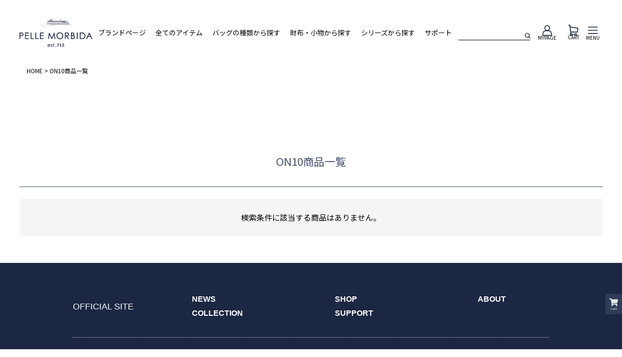

--- FILE ---
content_type: text/html;charset=UTF-8
request_url: https://www.pellemorbida.com/p/search?keyword=ON10
body_size: 19710
content:
<!DOCTYPE html>
<html lang="ja"><head>
  <meta charset="UTF-8">
  
  <title>ON10商品一覧 | PELLE MORBIDA｜ペッレ モルビダ</title>
  <meta name="viewport" content="width=device-width">


    <meta name="description" content="ON10商品一覧 PELLE MORBIDA｜ペッレ モルビダ">
    <meta name="keywords" content="ON10,PELLE MORBIDA｜ペッレ モルビダ">
  
  <link rel="stylesheet" href="https://pellemorbida.itembox.design/system/fs_style.css?t=20251118042545">
  <link rel="stylesheet" href="https://pellemorbida.itembox.design/generate/theme9/fs_theme.css?t=20260123173537">
  <link rel="stylesheet" href="https://pellemorbida.itembox.design/generate/theme9/fs_original.css?t=20260123173537">
  
  <link rel="canonical" href="https://www.pellemorbida.com/p/search">
  
  
  
  
  <script>
    window._FS=window._FS||{};_FS.val={"trackingParameterNames":["abm","pid"],"tiktok":{"enabled":false,"pixelCode":null},"recaptcha":{"enabled":false,"siteKey":null},"clientInfo":{"memberId":"guest","fullName":"ゲスト","lastName":"","firstName":"ゲスト","nickName":"ゲスト","stageId":"","stageName":"","subscribedToNewsletter":"false","loggedIn":"false","totalPoints":"","activePoints":"","pendingPoints":"","purchasePointExpiration":"","specialPointExpiration":"","specialPoints":"","pointRate":"","companyName":"","membershipCardNo":"","wishlist":"","prefecture":""},"enhancedEC":{"ga4Dimensions":{"userScope":{"stage":"{@ member.stage_order @}","login":"{@ member.logged_in @}"}},"searchURL":"%2Fp%2Fsearch%3Fkeyword%3DON10%26sort%3Dkeyword","amazonCheckoutName":"Amazonペイメント","searchKeyword":"ON10","measurementId":"G-TE1MW9GZLC","trackingId":"UA-32933041-1","dimensions":{"dimension1":{"key":"log","value":"{@ member.logged_in @}"},"dimension2":{"key":"mem","value":"{@ member.stage_order @}"}}},"shopKey":"pellemorbida","device":"PC","cart":{"stayOnPage":true}};
  </script>
  
  <script src="/shop/js/webstore-nr.js?t=20251118042545"></script>
  <script src="/shop/js/webstore-vg.js?t=20251118042545"></script>
  
    <script src="//r2.future-shop.jp/fs.pellemorbida/pc/recommend.js"></script>
  
  
  
  
  
  
  
  
    <script type="text/javascript" >
      document.addEventListener('DOMContentLoaded', function() {
        _FS.CMATag('{"fs_member_id":"{@ member.id @}","fs_page_kind":"other"}')
      })
    </script>
  
  
  <!-- Google Tag Manager -->
<script>(function(w,d,s,l,i){w[l]=w[l]||[];w[l].push({'gtm.start':
new Date().getTime(),event:'gtm.js'});var f=d.getElementsByTagName(s)[0],
j=d.createElement(s),dl=l!='dataLayer'?'&l='+l:'';j.async=true;j.src=
'https://www.googletagmanager.com/gtm.js?id='+i+dl;f.parentNode.insertBefore(j,f);
})(window,document,'script','dataLayer','GTM-NLPRRFJ');</script>
<!-- End Google Tag Manager -->

<style>
<!--
.fs-l-main {
margin-top:110px;
}

.search__field--narrow-in {
border:none;
border-bottom:1px solid #FFF;
}
.drawr-menu-container {
font-family: Renner, source-han-sans-japanese, "Hiragino Kaku Gothic ProN", "ヒラギノ角ゴ ProN W3", Meiryo, メイリオ, Osaka, "MS PGothic", arial, sans-serif;
line-height:200%;
}
a.drawr-nav-list__link {
color:#FFF;
}
a.drawr-nav-category__link {
color:#FFF;
}
.header-nav__list {
    font-family: Renner, source-han-sans-japanese, "Hiragino Kaku Gothic ProN", "ヒラギノ角ゴ ProN W3", Meiryo, メイリオ, Osaka, "MS PGothic", arial, sans-serif;
    -webkit-font-smoothing: antialiased;
}
a.footer-nav__link {
color:#FFF;
}
.footer-logo {
text-align: center;
}
.footer-logo svg {
width:18rem;
}
.footer-nav-container {
color:#FFF;
}
.footer-nav-container__head {
    font-family: Renner, source-han-sans-japanese, "Hiragino Kaku Gothic ProN", "ヒラギノ角ゴ ProN W3", Meiryo, メイリオ, Osaka, "MS PGothic", arial, sans-serif;
}
.footer a {

    font-family: Renner, source-han-sans-japanese, "Hiragino Kaku Gothic ProN", "ヒラギノ角ゴ ProN W3", Meiryo, メイリオ, Osaka, "MS PGothic", arial, sans-serif;
    -webkit-font-smoothing: antialiased;

}
.footer-nav-container {
    margin-left: 2rem;
}
.footer-nav-container + .footer-nav-container {
    margin-left: 10rem !important;
}
.footer-container {
    padding: 50px 15%;
line-height:115%;
}
.fs-c-salesPeriod__date {
border: none;
}
@media screen and (max-width: 1550px) and (min-width: 769px)
.app-bnr {
    bottom: 7.516vw;
    left: 20.839vw;
}

.footer-bottom {
color: #1c2743;
}
-->
</style>
<style>
@media screen and (max-width: 768px) {

.fs-c-accountService__page:not(.fs-c-accountService__page--accountDelete) .fs-c-accountService__pageLink__label::before {
color:#1c2743;
}
.fs-c-accountService__page--couponList {
width: 48%;
}
.fs-c-accountService__page {
flex-basis: 48%!important;
}
.fs-c-accountService__page--orderHistoryList, .fs-c-accountService__page--membershipCard {
felx-basis: 48%;
}
.fs-c-accountService__page:not(.fs-c-accountService__page--accountDelete) .fs-c-accountService__pageLink {
border: 1px solid #1c2743;
background: #fff;
color: #1c2743;
}
section.fs-l-additionalProduct.fs-l-additionalProduct--wishlist {
margin-top: 10%;
}
}
</style>
  <meta charset="utf-8">
  <meta name="viewport" content="width=device-width, initial-scale=1">
  <meta http-equiv="X-UA-Compatible" content="IE=edge">
  <meta name="format-detection" content="telephone=no">
  <title></title>
  <meta name="theme-color" content="#ffffff">
  <meta name="description" content="">
  <meta name="keywords" content="">
  <meta name="og:type" content="website">
  <meta name="og:title" content="PELLE MORBIDA">
  <meta name="og:description" content="">
  <meta name="og:url" content="">
  <meta name="og:site_name" content="PELLE MORBIDA">
  <meta name="og:image" content="">
  <meta name="twitter:card" content="summary">
  <meta name="twitter:title" content="PELLE MORBIDA">
  <meta name="twitter:description" content="">
  <meta name="twitter:image" content="">
  <script src="https://ajax.googleapis.com/ajax/libs/jquery/3.5.1/jquery.min.js"></script>
  <link rel="preconnect" href="https://fonts.gstatic.com">
  <link
    href="https://fonts.googleapis.com/css2?family=Noto+Sans+JP:wght@400;700&family=Open+Sans:wght@400;600;700&display=swap"
    rel="stylesheet">
  <!--<link rel="stylesheet" href="https://www.pellemorbida.com/wp-content/themes/PELLEMORBIDA/assets/css/style.css">-->
  <link rel="stylesheet" href="https://www.pellemorbida.com/assets/css/reset.css">
  <link rel="stylesheet" href="https://www.pellemorbida.com/assets/css/module.css">
  <link rel="stylesheet" href="https://www.pellemorbida.com/ec/assets/css/style.css?t=20211111114800">
  <link rel="stylesheet" href="https://www.pellemorbida.com/ec/assets/css/slick.css?202207151757">
    <link href="https://use.fontawesome.com/releases/v6.2.0/css/all.css" rel="stylesheet">

<!-- **OGPタグ（フリーパーツ）↓↓ -->
<meta property="og:title" content="ON10商品一覧 | PELLE MORBIDA｜ペッレ モルビダ">
<meta property="og:type" content="">
<meta property="og:url" content="https://www.pellemorbida.com/p/search?keyword&#x3D;ON10">
<meta property="og:image" content="">
<meta property="og:site_name" content="PELLE MORBIDA｜ペッレ モルビダ">
<meta property="og:description" content="ON10商品一覧 PELLE MORBIDA｜ペッレ モルビダ">
<!-- **OGPタグ（フリーパーツ）↑↑ -->

<meta name="facebook-domain-verification" content="wkcxwuh6lhdbezrcw3utwmxyimwmvh" />
<meta name="facebook-domain-verification" content="wkcxwuh6lhdbezrcw3utwmxyimwmvh" />
<meta name="facebook-domain-verification" content="wkcxwuh6lhdbezrcw3utwmxyimwmvh" />
<script>
$(function(){
    $('.drawer__menu a').attr('target' , '');
    $('.header__nav__main a').attr('target' , '');
});
</script>
<script async src="https://www.googletagmanager.com/gtag/js?id=G-TE1MW9GZLC"></script>

<script><!--
_FS.setTrackingTag('%3C%21--+Facebook+Pixel+Code+--%3E%0A%3Cscript%3E%0A%21function%28f%2Cb%2Ce%2Cv%2Cn%2Ct%2Cs%29%0A%7Bif%28f.fbq%29return%3Bn%3Df.fbq%3Dfunction%28%29%7Bn.callMethod%3F%0An.callMethod.apply%28n%2Carguments%29%3An.queue.push%28arguments%29%7D%3B%0Aif%28%21f._fbq%29f._fbq%3Dn%3Bn.push%3Dn%3Bn.loaded%3D%210%3Bn.version%3D%272.0%27%3B%0An.queue%3D%5B%5D%3Bt%3Db.createElement%28e%29%3Bt.async%3D%210%3B%0At.src%3Dv%3Bs%3Db.getElementsByTagName%28e%29%5B0%5D%3B%0As.parentNode.insertBefore%28t%2Cs%29%7D%28window%2C+document%2C%27script%27%2C%0A%27https%3A%2F%2Fconnect.facebook.net%2Fen_US%2Ffbevents.js%27%29%3B%0A+%0Afbq%28%27init%27%2C+%271461418054215952%27%29%3B%0Afbq%28%27trackSingle%27%2C+%271461418054215952%27%2C+%27PageView%27%29%3B%0A%3C%2Fscript%3E%0A+%0A%3Cnoscript%3E%3Cimg+height%3D%221%22+width%3D%221%22+style%3D%22display%3Anone%22%0Asrc%3D%22https%3A%2F%2Fwww.facebook.com%2Ftr%3Fid%3D1461418054215952%26ev%3DPageView%26noscript%3D1%22%0A%2F%3E%3C%2Fnoscript%3E%0A%3C%21--+End+Facebook+Pixel+Code+--%3E%0A+%0A%3Cscript%3E%0Afunction+fbqSearchKeyword%28%29+%7B%0A++var+locationSearch+%3D+window.location.search%3B%0A++var+utmSource+%3D+locationSearch.match%28%2F%5B%3F%26%5Dutm_source%3D%28%5B%5E%26%23%5D*%29%2F%29%3B%0A++var+utmMedium+%3D+locationSearch.match%28%2F%5B%3F%26%5Dutm_medium%3D%28%5B%5E%26%23%5D*%29%2F%29%3B%0A++var+utmCampaign+%3D+locationSearch.match%28%2F%5B%3F%26%5Dutm_campaign%3D%28%5B%5E%26%23%5D*%29%2F%29%3B%0A++var+trackingFields+%3D+%7B%0A++++utm_source%3A+utmSource+%26%26+utmSource%5B1%5D%2C%0A++++utm_medium%3A+utmMedium+%26%26+utmMedium%5B1%5D%2C%0A++++utm_campaign%3A+utmCampaign+%26%26+utmCampaign%5B1%5D%2C%0A++%7D%3B%0A++if+%28%21utmSource+%7C%7C+%21utmSource%5B1%5D%29+%7B%0A++++trackingFields.utm_source+%3D+%27organic%27%3B%0A++%7D%0A+%0A++var+referrer+%3D+document.referrer%3B%0A++if+%28referrer%29+%7B%0A++++var+link+%3D+document.createElement%28%27a%27%29%3B%0A++++link.setAttribute%28%27href%27%2C+referrer%29%3B%0A++++var+pattern+%3D+new+RegExp%28%27%5B%5C%5C%3F%26%5D%28%3F%3Aq%7Cquery%29%3D%28%5B%5E%26%23%5D*%29%27%29%3B%0A++++var+query+%3D+link.search.match%28pattern%29%3B%0A++++if+%28query+%26%26+query.length+%3E+0%29+%7B%0A++++++var+keyword+%3D+query%5B1%5D.replace%28%2F%5C%2B%2Fgi%2C+%22%2520%22%29%3B%0A++++%7D%0A++++if+%28keyword%29+%7B%0A++++++trackingFields.hostname+%3D+link.hostname%3B%0A++++++trackingFields.keyword+%3D+decodeURIComponent%28keyword%29%3B%0A++++%7D+else+%7B%0A++++++trackingFields.hostname+%3D+link.hostname%3B%0A++++++trackingFields.keyword+%3D+null%3B%0A++++%7D%0A++%7D+else+%7B%0A++++trackingFields.hostname+%3D+null%3B%0A++++trackingFields.keyword+%3D+null%3B%0A++%7D%0A++if+%28document.referrer.indexOf%28location.protocol+%2B+%22%2F%2F%22+%2B+location.host%29+%21%3D%3D+0%29%0A++++fbq%28%27trackCustom%27%2C+%27referrerSource%27%2C+trackingFields%29%3B%0A%7D%0AfbqSearchKeyword%28%29%3B%3C%2Fscript%3E%0A+%3C%21--+Google+Tag+Manager+--%3E%0A%3Cscript%3E%28function%28w%2Cd%2Cs%2Cl%2Ci%29%7Bw%5Bl%5D%3Dw%5Bl%5D%7C%7C%5B%5D%3Bw%5Bl%5D.push%28%7B%27gtm.start%27%3A%0Anew+Date%28%29.getTime%28%29%2Cevent%3A%27gtm.js%27%7D%29%3Bvar+f%3Dd.getElementsByTagName%28s%29%5B0%5D%2C%0Aj%3Dd.createElement%28s%29%2Cdl%3Dl%21%3D%27dataLayer%27%3F%27%26l%3D%27%2Bl%3A%27%27%3Bj.async%3Dtrue%3Bj.src%3D%0A%27https%3A%2F%2Fwww.googletagmanager.com%2Fgtm.js%3Fid%3D%27%2Bi%2Bdl%3Bf.parentNode.insertBefore%28j%2Cf%29%3B%0A%7D%29%28window%2Cdocument%2C%27script%27%2C%27dataLayer%27%2C%27GTM-NLPRRFJ%27%29%3B%3C%2Fscript%3E%0A%3C%21--+End+Google+Tag+Manager+--%3E%0A%0A%3Cscript+async+src%3D%22https%3A%2F%2Fs.yimg.jp%2Fimages%2Flisting%2Ftool%2Fcv%2Fytag.js%22%3E%3C%2Fscript%3E%0A%3Cscript%3E%0Awindow.yjDataLayer+%3D+window.yjDataLayer+%7C%7C+%5B%5D%3B%0Afunction+ytag%28%29+%7B+yjDataLayer.push%28arguments%29%3B+%7D%0Aytag%28%7B%22type%22%3A%22ycl_cookie%22%7D%29%3B%0A%3C%2Fscript%3E%0A%3C%21--+Pinterest+Tag+--%3E%0A%3Cscript%3E%0A%21function%28e%29%7Bif%28%21window.pintrk%29%7Bwindow.pintrk+%3D+function+%28%29+%7B%0Awindow.pintrk.queue.push%28Array.prototype.slice.call%28arguments%29%29%7D%3Bvar%0A++n%3Dwindow.pintrk%3Bn.queue%3D%5B%5D%2Cn.version%3D%223.0%22%3Bvar%0A++t%3Ddocument.createElement%28%22script%22%29%3Bt.async%3D%210%2Ct.src%3De%3Bvar%0A++r%3Ddocument.getElementsByTagName%28%22script%22%29%5B0%5D%3B%0A++r.parentNode.insertBefore%28t%2Cr%29%7D%7D%28%22https%3A%2F%2Fs.pinimg.com%2Fct%2Fcore.js%22%29%3B%0Apintrk%28%27load%27%2C+%272614154029951%27%2C+%7Bem%3A+%27%3Cuser_email_address%3E%27%7D%29%3B%0Apintrk%28%27page%27%29%3B%0A%3C%2Fscript%3E%0A%3Cnoscript%3E%0A%3Cimg+height%3D%221%22+width%3D%221%22+style%3D%22display%3Anone%3B%22+alt%3D%22%22%0A++src%3D%22https%3A%2F%2Fct.pinterest.com%2Fv3%2F%3Fevent%3Dinit%26tid%3D2614154029951%26pd%5Bem%5D%3D%3Chashed_email_address%3E%26noscript%3D1%22+%2F%3E%0A%3C%2Fnoscript%3E%0A%3C%21--+end+Pinterest+Tag+--%3E%0A%3Cscript+src%3D%22%2F%2Fstatics.a8.net%2Fa8sales%2Fa8sales.js%22%3E%3C%2Fscript%3E%0A%3Cscript+src%3D%22%2F%2Fstatics.a8.net%2Fa8sales%2Fa8crossDomain.js%22%3E%3C%2Fscript%3E%0A%3Cscript+src%3D%22%2F%2Fstatics.a8.net%2Fa8sales%2Fa8shopForm.js%22%3E%3C%2Fscript%3E%0A%3Cscript+src%3D%22https%3A%2F%2Fasset.c-rings.net%2Fscript%2Fcr_effectLog-v21a.min.js%22+type%3D%22text%2Fjavascript%22%3E%3C%2Fscript%3E%0A%3Cscript%3EPAC_CR_WEBACCESS.Track%28%2299be2d2a792f082191920ced5c5f653d1ec9f59e55bf69b2228a21c2b666daa7%22%29%3B%3C%2Fscript%3E%0A%3Cscript+src%3D%22https%3A%2F%2Fasset.c-rings.net%2Fscript%2Fcr_web_access-2.0.0.min.js%22+type%3D%22text%2Fjavascript%22%3E%3C%2Fscript%3E%0A%3Cscript%3EPAC_CR_WEBACCESS.SendValue%28%22.XBaiANZ9QU_%22%2C+%22%7B%40+member.id+%40%7D%22%29%3B%3C%2Fscript%3E%0A%3Cscript+src%3D%22https%3A%2F%2Fasset.c-rings.net%2Fscript%2Fcr_effectLog-v21a.min.js%22+type%3D%22text%2Fjavascript%22%3E%3C%2Fscript%3E%0A%3Cscript%3EPAC_CR_WEBACCESS.Track%28%2299be2d2a792f082191920ced5c5f653d1ec9f59e55bf69b2228a21c2b666daa7%22%29%3B%3C%2Fscript%3E%0A%3Cscript%3E%0AcoinsCart.addCart%28%7B%7D%2C+function+%28resp%29+%7B%7D%29%3B%0A%3C%2Fscript%3E%0A%3Cscript%3E%0AcoinsCart.addCart%28%7B%7D%2C+function+%28resp%29+%7B%7D%29%3B%0A%3C%2Fscript%3E%0A%3Cscript%3E%0A++var+sptrk%3Dfunction%28%29%7Bvar+o%3D%22https%3A%2F%2Fsp-trk.com%2F%22%2Ct%3D%22__spd%22%2Ce%3D%28new+Date%29.getTime%28%29%3Bwindow%5Bt%5D%7C%7C%28window%5Bt%5D%3D%7Binit%3A%211%7D%29%3Bvar+c%3Dwindow%5Bt%5D%3Bc.d%7C%7C%28c.d%3D%5B%5D%29%3Bvar+s%3Dc.d%3Bfunction+v%28t%29%7Bvar+i%3Ddocument.createElement%28%22script%22%29%3Bi.async%3D%210%2Ci.src%3Dt%2Cdocument.head.appendChild%28i%29%7Dc.init%7C%7Cv%28o%2B%22u%22%29%3Bvar+u%3D%2F%5E%28%5Ba-z0-9%5D%7B8%7D%29-%28%5Ba-z0-9%5D%7B2%7D%29%24%2F%3Breturn+function%28%29%7Bvar+t%3Darguments%3Bif%28s.push%28t%29%2C%22config%22%3D%3Dt%5B0%5D%26%26%21c.init%26%26%21c.a%29%7Bc.init%3D%210%3Bvar+i%3Dt%5B1%5D%2Cn%3Di.match%28u%29%2Ca%3Dn%5B1%5D%2Cr%3Dn%5B2%5D%3Bif%28%21a%7C%7C%21r%29throw%22invalid+id%3A+%22%2Bi%3Bvar+d%3DMath.random%28%29.toString%2836%29.substring%282%2C15%29%3Bv%28o%2B%22t%2F%22%2Ba%2B%22%3F%22%2B%28%22a%3D%22%2Be%2B%22%26o%3D%22%2Bd%29%29%7D%7D%7D%28%29%3B%0A%0A++sptrk%28%27config%27%2C+%27fakoebkg-01%27%2C+%7B%0A++++%2F%2F+optional+parameters%3A%0A++++%2F%2F+segment%3A+%27%23%23segment%23%23%27%0A++%7D%29%3B%0A%3C%2Fscript%3E%0A%3C%21--+Google+tag+%28gtag.js%29+--%3E%0A%3Cscript+async+src%3D%22https%3A%2F%2Fwww.googletagmanager.com%2Fgtag%2Fjs%3Fid%3DAW-879257128%22%3E%3C%2Fscript%3E%0A%3Cscript%3E%0A++window.dataLayer+%3D+window.dataLayer+%7C%7C+%5B%5D%3B%0A++function+gtag%28%29%7BdataLayer.push%28arguments%29%3B%7D%0A++gtag%28%27js%27%2C+new+Date%28%29%29%3B%0A%0A++gtag%28%27config%27%2C+%27AW-879257128%27%2C+%7B+%27+allow_enhanced_conversions%27%3Atrue+%7D%29%3B%0A%3C%2Fscript%3E%0A%0A%3Cscript%3E%0Agtag%28%27event%27%2C%27view_search_results%27%2C+%7B%0A%27send_to%27%3A+%27AW-879257128%27%2C%0A%27items%27%3A+%5B%0A%5D%0A%7D%29%3B%0A%3C%2Fscript%3E');
--></script>
</head>
<body class="fs-body-search" id="fs_ProductSearch">
<script><!--
_FS.setTrackingTag('%3Cscript%3E%0A%28function%28w%2Cd%2Cs%2Cc%2Ci%29%7Bw%5Bc%5D%3Dw%5Bc%5D%7C%7C%7B%7D%3Bw%5Bc%5D.trackingId%3Di%3B%0Avar+f%3Dd.getElementsByTagName%28s%29%5B0%5D%2Cj%3Dd.createElement%28s%29%3Bj.async%3Dtrue%3B%0Aj.src%3D%27%2F%2Fcdn.contx.net%2Fcollect.js%27%3Bf.parentNode.insertBefore%28j%2Cf%29%3B%0A%7D%29%28window%2Cdocument%2C%27script%27%2C%27contx%27%2C%27CTX-x-eA7C94y6%27%29%3B%0A%3C%2Fscript%3E%0A%0A%3Cscript%3E%0Afbq%28%27track%27%2C+%27Search%27%29%3B%0A%3C%2Fscript%3E%0A%3C%21--+Google+Tag+Manager+%28noscript%29+--%3E%0A%3Cnoscript%3E%3Ciframe+src%3D%22https%3A%2F%2Fwww.googletagmanager.com%2Fns.html%3Fid%3DGTM-NLPRRFJ%22%0Aheight%3D%220%22+width%3D%220%22+style%3D%22display%3Anone%3Bvisibility%3Ahidden%22%3E%3C%2Fiframe%3E%3C%2Fnoscript%3E%0A%3C%21--+End+Google+Tag+Manager+%28noscript%29+--%3E%0A%3Cscript+type%3D%22text%2Fjavascript%22+id%3D%22silveregg_script_tag%22+src%3D%22https%3A%2F%2Fpellemorbida.aigentx.com%2Fstatic%2Fjs%2Fsilveregg.js%22%3E%3C%2Fscript%3E%0A%0A');
--></script>
<div class="fs-l-page">
<header>
<link href="https://fonts.googleapis.com/icon?family=Material+Icons" rel="stylesheet">
<link rel="stylesheet" href="https://use.fontawesome.com/releases/v5.5.0/css/all.css">
<script src="https://cdnjs.cloudflare.com/ajax/libs/slick-carousel/1.8.1/slick.min.js"></script>
<script>
var dropState = false;
$(document).on('click', '.hdr-toggle > a', function() {
  var ul = $(this).next('.toggle_user');
  if (dropState == false) {
    $(this).addClass('open');
    ul.addClass('open').slideDown();
    dropState = true;
  } else {
    if ($(this).hasClass('open')) {
      $(this).removeClass('open');
      ul.removeClass('open');
      ul.slideUp();
    } else {
      const all = $(this).parents('li').parents('ul').parents('.gNav').find('.hasChilds > span');
      all.removeClass('open');
      all.next('.toggle_user').removeClass('open').slideUp(0);
      $(this).addClass('open');
      ul.addClass('open').slideDown();
    }
  }
  return false;
});
</script>
<div id="page" class="site">
<header class="header"> 
  <!--//cp_ribbon_area-->

  <div class="header__inner">
    <div class="header__logo"> <a href="https://www.pellemorbida.com/f/online"><img src="https://www.pellemorbida.com/ec/assets/images/logo_ship.svg" alt="PELLE MORBIDA"></a> </div>
    <nav class="header__nav">
      <ul class="header__nav__main">
        <li><a href="https://www.pellemorbida.com/">ブランドページ</a></li>
        <li> <a href="https://www.pellemorbida.com/c/items/">全てのアイテム</a>
          <div class="header__nav__sub all">
            <div class="header__nav__sub__inner">
              <ul>
                <li><a href="https://www.pellemorbida.com/c/items/">全てのアイテム</a></li>
                <li><a href="https://www.pellemorbida.com/c/mens">MEN</a></li>
                <li><a href="https://www.pellemorbida.com/c/womens/">WOMEN</a></li>
              </ul>
            </div>
          </div>
        </li>
        <li> <a href="#">バッグの種類から探す</a>
          <div class="header__nav__sub bag">
            <div class="header__nav__sub__inner">
              <div class="header__nav__sub__block">
                <h3><a href="https://www.pellemorbida.com/c/mens">MEN</a></h3>
                <ul>
                  <li><a href="https://www.pellemorbida.com/c/mens/MENS-Bag-Tote"><span><img src="https://www.pellemorbida.com/ec/assets/images/icon_menu_1.svg" alt=""
                            style="width:15px;"></span>トートバッグ</a></li>
                  <li><a href="https://www.pellemorbida.com/c/mens/MENS-Bag-Brief"><span><img src="https://www.pellemorbida.com/ec/assets/images/icon_menu_2.svg" alt=""
                            style="width:16px;"></span>ブリーフバッグ</a></li>
                  <li><a href="https://www.pellemorbida.com/c/mens/MENS-Wallet-2"><span><img src="https://www.pellemorbida.com/ec/assets/images/icon_menu_3.svg" alt=""
                            style="width:16px;"></span>ウォレット</a></li>
                  <li><a href="https://www.pellemorbida.com/c/mens/MENS-Bag-Clutch_SecondBag"><span><img src="https://www.pellemorbida.com/ec/assets/images/icon_menu_4.svg" alt=""
                            style="width:17px;"></span>クラッチ＆セカンドバッグ</a> </li>
                  <li><a href="https://www.pellemorbida.com/c/mens/MENS-Bag-Backpack"><span><img src="https://www.pellemorbida.com/ec/assets/images/icon_menu_5.svg" alt=""
                            style="width:11px;"></span>バックパック</a></li>
                  <li><a href="https://www.pellemorbida.com/c/mens/MENS-Bag-Boston"><span><img src="https://www.pellemorbida.com/ec/assets/images/icon_menu_6.svg" alt=""
                            style="width:17px;"></span>ボストンバッグ</a></li>
                  <li><a href="https://www.pellemorbida.com/c/mens/MENS-Bag-Shoulder"><span><img src="https://www.pellemorbida.com/ec/assets/images/icon_menu_7.svg" alt=""
                            style="width:10px;"></span>ショルダーバッグ</a></li>
                  <li><a href="https://www.pellemorbida.com/c/mens/MENS-Lmited"><span><img src="https://www.pellemorbida.com/ec/assets/images/icon_menu_8.svg" alt=""
                            style="width:17px;"></span>リミテッドモデル</a></li>
                  <li><a href="https://www.pellemorbida.com/c/collections/Golf"><span><img src="https://www.pellemorbida.com/ec/assets/images/icon_golf.png" alt=""
                            style="width:17px;"></span>ゴルフ</a></li>
                </ul>
              </div>
              <div class="header__nav__sub__block">
                <h3><a href="https://www.pellemorbida.com/c/womens/">WOMEN</a></h3>
                <ul>
                  <li><a href="https://www.pellemorbida.com/c/womens/WOMENS-Bag-Tote"><span><img src="https://www.pellemorbida.com/ec/assets/images/icon_menu_1.svg" alt=""
                            style="width:15px;"></span>トートバッグ</a></li>
                  <li><a href="https://www.pellemorbida.com/c/womens/WOMENS-Bag-Handbag"><span><img src="https://www.pellemorbida.com/ec/assets/images/icon_hand.svg" alt=""
                            style="width:16px;"></span>ハンドバッグ</a></li>
                  <li><a href="https://www.pellemorbida.com/c/womens/WOMENS-Wallet"><span><img src="https://www.pellemorbida.com/ec/assets/images/icon_menu_3.svg" alt=""
                            style="width:16px;"></span>ウォレット</a></li>
                  <li><a href="https://www.pellemorbida.com/c/womens/WOMENS-Bag-Clutch"><span><img src="https://www.pellemorbida.com/ec/assets/images/icon_menu_4.svg" alt=""
                            style="width:17px;"></span>クラッチ＆セカンドバッグ</a> </li>
                  <!--<li><a href="#"><span><img src="https://www.pellemorbida.com/ec/assets/images/icon_menu_5.svg" alt=""
                            style="width:11px;"></span>リュック</a></li>-->
                  <li><a href="https://www.pellemorbida.com/c/womens/WOMENS-Bag-Boston"><span><img src="https://www.pellemorbida.com/ec/assets/images/icon_menu_6.svg" alt=""
                            style="width:17px;"></span>ボストンバッグ</a></li>
                  <li><a href="https://www.pellemorbida.com/c/womens/WOMENS-Bag-Shoulderbag"><span><img src="https://www.pellemorbida.com/ec/assets/images/icon_menu_7.svg" alt=""
                            style="width:10px;"></span>ショルダーバッグ</a></li>
                  <li><a href="https://www.pellemorbida.com/c/womens/w-lmited"><span><img src="https://www.pellemorbida.com/ec/assets/images/icon_menu_8.svg" alt=""
                            style="width:17px;"></span>リミテッドモデル</a></li>
                  <li><a href="https://www.pellemorbida.com/c/collections/Golf"><span><img src="https://www.pellemorbida.com/ec/assets/images/icon_golf.png" alt=""
                            style="width:17px;"></span>ゴルフ</a></li>
                </ul>
              </div>
            </div>
          </div>
        </li>
        <li> <a href="#">財布・小物から探す</a>
          <div class="header__nav__sub wallet">
            <div class="header__nav__sub__inner">
              <div class="header__nav__sub__block">
                <h3><a href="https://www.pellemorbida.com/c/items/walletandgoods">財布</a></h3>
                <ul>
                  <li><a href="https://www.pellemorbida.com/c/items/walletandgoods/Items-Wallet-Roundzip"><span><img src="https://www.pellemorbida.com/ec/assets/images/icon_menu_3.svg" alt=""
                            style="width:16px;"></span>ラウンドジップウォレット</a></li>
                  <li><a href="https://www.pellemorbida.com/c/items/walletandgoods/Items-Wallet-Long"><span><img src="https://www.pellemorbida.com/ec/assets/images/icon_menu_longwallet.png" alt=""
                            style="width:16px;"></span>ロングウォレット</a></li>
                  <li><a href="https://www.pellemorbida.com/c/items/walletandgoods/Items-Wallet-Half"><span><img src="https://www.pellemorbida.com/ec/assets/images/icon_menu_2wa.png" alt=""
                            style="width:17px;"></span>コンパクトウォレット</a></li>
                  <li><a href="https://www.pellemorbida.com/c/items/walletandgoods/Items-Wallet-Mini"><span><img src="https://www.pellemorbida.com/ec/assets/images/icon_menu_miniwa.png" alt=""
                            style="width:17px;"></span>ミニウォレット</a></li>
                </ul>
              </div>
              <div class="header__nav__sub__block">
                <h3><a href="https://www.pellemorbida.com/c/items/Items-Goods">小物</a></h3>
                <ul>
                  <li><a href="https://www.pellemorbida.com/c/items/Items-Goods/Items-Goods-CardCase"><span><img src="https://www.pellemorbida.com/ec/assets/images/icon_menu_cardcase.png" alt=""
                            style="width:16px;"></span>カードケース</a></li>
                  <li><a href="https://www.pellemorbida.com/c/items/Items-Goods/Items-Goods-IDCase"><span><img src="https://www.pellemorbida.com/ec/assets/images/icon_menu_9.svg" alt=""
                            style="width:17px;"></span>パスケース・IDケース</a></li>
                  <li><a href="https://www.pellemorbida.com/c/items/Items-Goods/Items-key"><span><img src="https://www.pellemorbida.com/ec/assets/images/icon_menu_key.png" alt=""
                            style="width:13px;"></span>キーケース・キーホルダー</a></li>
                  <li><a href="https://www.pellemorbida.com/c/items/Items-Goods/stationery"><span><img src="https://www.pellemorbida.com/ec/assets/images/icon_menu_iphone_statio.png" alt=""
                            style="width:15px;"></span>ステーショナリー</a></li>
                  <li><a href="https://www.pellemorbida.com/c/items/Items-Goods/Items-Goods-Belt"><span><img src="https://www.pellemorbida.com/ec/assets/images/icon_menu_belt.png" alt=""
                            style="width:18px;"></span>ベルト</a></li>
                  <li><a href="https://www.pellemorbida.com/c/items/Items-Goods/Items-GoodsOthers"><span><img src="https://www.pellemorbida.com/ec/assets/images/icon_menu_travel.png?202411291527" alt=""
                            style="width:18px;"></span>トラベルグッズ・その他</a></li>
                  <li><a href="https://www.pellemorbida.com/c/items/Items-Goods/Items-Goods-Care"><span><img src="https://www.pellemorbida.com/ec/assets/images/icon_menu_maintain_bl.png" alt=""
                            style="width:18px;"></span>ケアグッズ</a></li>
                </ul>
              </div>
            </div>
          </div>
        </li>
        <li> <a href="#">シリーズから探す</a>
          <div class="header__nav__sub series">
            <div class="header__nav__sub__inner">
              <div class="header__nav__sub__block">
                <ul>
                  <li><a href="https://www.pellemorbida.com/c/collections/Series-deck-9">deck/9（デッキナイン）</a></li>
                  <li><a href="https://www.pellemorbida.com/c/collections/hawser">Hawser（ホーサー）</a></li>
                  <li><a href="https://www.pellemorbida.com/c/collections/Series-MaidenVoyage">Maiden Voyage（メイデン ヴォヤージュ）</a></li>
                  <li><a href="https://www.pellemorbida.com/c/collections/Series-Capitano">Capitano（キャピターノ）</a></li>
                  <li><a href="https://www.pellemorbida.com/c/collections/Series-Barca">Barca（バルカ）</a></li>
                  <li><a href="https://www.pellemorbida.com/c/collections/Series-Hydrofoil">HYDROFOIL（ハイドロフォイル）</a></li>
                  <li><a href="https://www.pellemorbida.com/c/collections/Series-CinqueTerre">CinqueTerre（チンクエテッレ）</a></li>
                  <li><a href="https://www.pellemorbida.com/c/collections/Series-TelaMarina">Tela Marina(テラ マリーナ)</a></li>
                  <li><a href="https://www.pellemorbida.com/c/collections/firenze">firenze（フィレンツェ）</a></li>
                </ul>
              </div>
              <div class="header__nav__sub__block">
                <ul>
                  <li><a href="https://www.pellemorbida.com/c/collections/Series-Colore">Colore（コローレ）</a></li>
                  <li><a href="https://www.pellemorbida.com/c/collections/Series-Vela">Vela（ヴェーラ）</a></li>
                  <li><a href="https://www.pellemorbida.com/c/collections/Series-exotic">Exotic leather（エキゾチック レザー）</a></li>
                  <li><a href="https://www.pellemorbida.com/c/collections/Golf">Golf（ゴルフ）</a></li>
                  <li><a href="https://www.pellemorbida.com/c/collections/Series-Others">Others（その他）</a></li>
                  <li><a href="https://www.pellemorbida.com/c/items/detail-pmo-esl001">RANDOSERU(ランドセル)</a></li>
                  <li><a href="https://www.pellemorbida.com/c/collections/Series-StoreExclusive">Store Exclusive(直営店限定)</a></li>
                  <li><a href="https://www.pellemorbida.com/c/collections/collaboration">Collaboration(コラボレーション)</a></li>
                </ul>
              </div>
            </div>
          </div>
        </li>
        <li> <a href="https://www.pellemorbida.com/f/support">サポート</a>
          <div class="header__nav__sub all">
            <div class="header__nav__sub__inner">
              <ul>
                <li><a href="https://www.pellemorbida.com/f/guide">ショップガイド</a></li>
                <li><a href="https://www.pellemorbida.com/f/repair">修理について</a></li>
                <li><a href="https://www.pellemorbida.com/f/warranty">保証サービス</a></li>
                <li><a href="https://www.pellemorbida.com/f/members">会員サービスについて</a></li>
                <li><a href="	https://www.pellemorbida.com/f/tenpo">店舗受け取りサービスについて</a></li>
                <li><a href="https://www.pellemorbida.com/f/line_s">LINEサービスについて</a></li>
                <li><a href="https://www.pellemorbida.com/f/contact">お問い合わせ</a></li>
                <li><a href="https://www.pellemorbida.com/f/faq">よくある質問</a></li>
                <li><a href="https://www.pellemorbida.com/f/care_leather">レザーのお手入れ方法</a></li>
                <li><a href="https://www.pellemorbida.com/f/belt_size">ベルトサイズの確認方法</a></li>
              </ul>
            </div>
          </div>
        </li>
      </ul>
      <div class="header__nav__search">
        <form action="/p/search" method="get">
          <input type="text" name="keyword">
          <button type="submit"> <img src="https://www.pellemorbida.com/ec/assets/images/icon_search.svg" alt="search"> </button>
        </form>
      </div>
      <div class="sp-header_nav_search spOnly">
  <span class="iconWrap"><img src="https://www.pellemorbida.com/ec/assets/images/icon_search.svg" alt="search"></span>
  <span class="iconTxt">SEARCH</span>
</div>
<div class="top_mv_search spOnly" style="">
  <h3>商品を探す</h3>
  <form method="get" action="/p/search">
    <input type="text" name="keyword" placeholder="キーワードで商品を検索">
    <button type="submit">検索</button>
  </form>

</div>
<script type="text/javascript">
$(document).on('click', '.sp-header_nav_search', function() {
  $(this).next().slideToggle();
  return false;
});
</script>
<style type="text/css">
.sp-header_nav_search {
    display: flex;
    flex-wrap: wrap;
    width: 40px;
    justify-content: center;
    gap: 5px;
}
.sp-header_nav_search img {
    width: 20px;
}
@media (max-width: 768px) {
.hdr-toggle.header__nav__link__user {
  width: 40px!important;
}
}

.iconWrap {
    display: flex;
    align-items: center;
    justify-content: center;
    height: 20px;
}
span.iconTxt {
    font-size: 10px;
    line-height: 1;
    color: #000!important;
}
.iconWrap img {
    width: 20px;
}
.iconWrap-unit {
    display: flex;
    flex-wrap: wrap;
    justify-content: center;
    gap: 5px;
    width: 40px!important;
    margin: 0!important;
}

.header__nav__link {
    margin-left: 4px;
}

.sp-header_nav_search + .top_mv_search {
  display: none;
    position: absolute;
    top: 100%;
    left: 0;
    right: 0;
    box-shadow: 0px 3px 5px #ccc;
}
</style>
      <div class="hdr-toggle header__nav__link__user">
  <a class="iconWrap-unit">
              <span class="iconWrap"><img src="https://www.pellemorbida.com/ec/assets/images/icon_user.svg" alt="user"></span>
              <span class="iconTxt">MYPAGE</span>
            </a>
  <div class="toggle_user">
    <div  class="fs-clientInfo">
      <p class="login my-{@ member.logged_in @}">
        <span class="clientInfo">ようこそ ゲスト 様</span>
        <span class="pointinfo">新規会員登録で1000ポイントプレゼント</span>
      </p>
      <p class="logout my-{@ member.logged_in @}">
        <span class="clientInfo">ようこそ {@ member.first_name @} 様</span>
        <span class="pointinfo">現在の保有ポイント：{@ member.active_points @}ポイント</span>
      </p>
    </div>
    <ul class="fs-clientInfo">
      <li class="login my-{@ member.logged_in @}">
        <a href="/p/login"><i class="material-icons">meeting_room</i>ログイン</a>
      </li>
      <li class="logout my-{@ member.logged_in @}">
        <a href="/p/logout"><i class="material-icons">meeting_room</i>ログアウト</a>
      </li>
      <li class="login my-{@ member.logged_in @}">
        <a href="https://www.pellemorbida.com/f/members"><i class="material-icons">person</i>新規会員登録</a>
      </li>
      <li class="logout my-{@ member.logged_in @}">
        <a href="/my/top"><i class="material-icons">person</i>マイページ</a>
      </li>
    </ul>
  </div>
</div>
      <div class="header__nav__link"> <a class="header__nav__link__user iconWrap-unit" href="https://www.pellemorbida.com/p/login"> <span class="iconWrap"><img src="https://www.pellemorbida.com/ec/assets/images/icon_user.svg" alt="user"></span> <span class="iconTxt">MYPAGE</span> </a> <a class="header__nav__link__cart iconWrap-unit" href="https://www.pellemorbida.com/p/cart"> <span class="iconWrap"><img src="https://www.pellemorbida.com/ec/assets/images/icon_cart.svg" alt="cart"></span> <span class="iconTxt">CART</span> </a> </div>
      <button id="drawer-open" class="drawer__open iconWrap-unit" type="button"> <span class="iconWrap"><img src="https://www.pellemorbida.com/ec/assets/images/icon_menu-open.svg" alt="open"></span> <span class="iconTxt">MENU</span> </button>
    </nav>
  </div>
</header>
<section class="header__items spOnly"> <a href="https://www.pellemorbida.com/c/items/Items-Bag" class="header__item"> <img src="https://pellemorbida.itembox.design/item/240306/brief.png" alt="アイコン" width="30">
  <p class="header__text">バッグ</p>
  </a> <a href="https://www.pellemorbida.com/c/items/walletandgoods" class="header__item"> <img src="https://pellemorbida.itembox.design/item/240306/wallet.png" alt="アイコン" width="30">
  <p class="header__text">財布/革小物</p>
  </a> <a href="https://www.pellemorbida.com/f/news_list" class="header__item"> <img src="https://pellemorbida.itembox.design/item/240306/news.png" alt="アイコン" width="30">
  <p class="header__text">ニュース(特集)</p>
  </a> <a href="https://www.pellemorbida.com/f/shoplist" class="header__item"> <img src="https://pellemorbida.itembox.design/item/240306/shop.png" alt="アイコン" width="30">
  <p class="header__text">店舗</p>
  </a> <a href="https://www.pellemorbida.com/f/support" class="header__item"> <img src="https://pellemorbida.itembox.design/item/240306/support.png" alt="アイコン" width="30">
  <p class="header__text">サポート</p>
  </a> </section>
<aside id="drawer" class="drawer">
  <button id="drawer-close" class="drawer__close" type="button"> <img src="https://www.pellemorbida.com/ec/assets/images/icon_memu-close.svg" alt="close"> </button>
  <div class="drawer__link"> <div class="drawerLogin">
  <div class="toggle_user">
    <div  class="fs-clientInfo">
      <p class="login my-{@ member.logged_in @}">
        <span class="clientInfo">ようこそ ゲスト 様</span>
        <span class="pointinfo">新規会員登録で1000ポイントプレゼント</span>
      </p>
      <p class="logout my-{@ member.logged_in @}">
        <span class="clientInfo">ようこそ {@ member.first_name @} 様</span>
        <span class="pointinfo">現在の保有ポイント：{@ member.active_points @}ポイント</span>
      </p>
    </div>
    <ul class="fs-clientInfo">
      <li class="login my-{@ member.logged_in @}">
        <a href="/p/login"><i class="material-icons">meeting_room</i>ログイン</a>
      </li>
      <li class="logout my-{@ member.logged_in @}">
        <a href="/p/logout"><i class="material-icons">meeting_room</i>ログアウト</a>
      </li>
      <li class="login my-{@ member.logged_in @}">
        <a href="https://www.pellemorbida.com/f/members"><i class="material-icons">person</i>新規会員登録</a>
      </li>
      <li class="logout my-{@ member.logged_in @}">
        <a href="/my/top"><i class="material-icons">person</i>マイページ</a>
      </li>
    </ul>
  </div>
</div> <a href="https://www.pellemorbida.com/p/login"> <img src="https://www.pellemorbida.com/ec/assets/images/icon_user.svg" alt="user"> </a> </div>
  <div class="drawer__link drawer__viewed">
<h3>最近チェックした商品</h3>
<script type="text/javascript">
  try{
  _rcmdjp._displayHistory({
    template: 'itemList-sp--3-slide'
  });
  } catch(err) {}
</script>
<!--<div class="btnWrap">
<a href="/f/checkeditem" class="btn -small">もっと見る</a>
</div>-->
</div>
<style>
.drawer__viewed .btnWrap {text-align: center; margin-top: 10px;}
.drawer__viewed .btnWrap .btn.-small {display: flex;align-items: center;justify-content: center;margin: auto;}
.drawer__viewed h3 {font-size: 16px;margin-bottom: 10px;text-align: center;}
.drawer__viewed .itemList a {margin: 0;}
.drawer__viewed .itemList a .itemName {text-decoration: underline;color: #000;font-size: 10px;line-height: 1.2;}
.drawer__viewed .itemList a .itemPrice {text-align: center;color: #000;font-size: 12px;}
.drawer__viewed .itemList-sp--3 .itemList__unit:nth-child(n+4) {display: block;}
.drawer__viewed .slick-prev,
.drawer__viewed .slick-next {
    font-size: 0;
    line-height: 0;
    position: absolute;
    top: 50%;
    display: block;
    width: 20px;
    height: 20px;
    padding: 0;
    -webkit-transform: translate(0, -50%);
    -ms-transform: translate(0, -50%);
    transform: translate(0, -50%);
    cursor: pointer;
    color: transparent;
    border: none;
    outline: none;
    background: transparent;
    z-index: 9;
}
.drawer__viewed .slick-prev:after {
    content: "";
    display: block;
    position: absolute;
    top: 50%;
    left: 0px;
    width: 20px;
    height: 20px;
    border-radius: 50%;
    position: absolute;
    background: #000;
    transform: translateY(-50%);
    transition: all 0.2s ease 0s;
}
.drawer__viewed .slick-next:after {
    content: "";
    display: block;
    position: absolute;
    top: 50%;
    right: 0px;
    width: 20px;
    height: 20px;
    border-radius: 50%;
    position: absolute;
    background: #000;
    transform: translateY(-50%);
    transition: all 0.2s ease 0s;
}
.drawer__viewed .slick-prev {left: -10px;}
.drawer__viewed .slick-next {right: -10px;}
.drawer__viewed .slick-prev:before {
    content: "";
    display: block;
    position: absolute;
    top: 50%;
    left: 8px;
    width: 6px;
    height: 6px;
    border-top: 2px solid rgb(255, 255, 255);
    border-right: 2px solid rgb(255, 255, 255);
    transform: rotate(-135deg) translateY(-50%);
    transform-origin: center top;
    transition: all 0.15s ease 0s;
    z-index: 12;
}
.drawer__viewed .slick-next:before {
    content: "";
    display: block;
    position: absolute;
    top: 50%;
    right: 10px;
    width: 6px;
    height: 6px;
    border-top: 2px solid rgb(255, 255, 255);
    border-right: 2px solid rgb(255, 255, 255);
    transform: rotate(45deg) translateY(-50%);
    transform-origin: center top;
    transition: all 0.15s ease 0s;
    z-index: 12;
}
</style>
  <div class="drawer__search">
    <form method="get" action="/p/search">
      <input type="text" name="keyword" placeholder="商品を探す">
      <button type="submit">検索</button>
    </form>
  </div>
  <ul class="drawer__menu">
    <li><a href="https://www.pellemorbida.com/">ブランドページ</a></li>
    <li> <span>全てのアイテム<img src="https://www.pellemorbida.com/ec/assets/images/icon_angle-down.svg" alt="toggle"></span>
      <div class="drawer__menu__sub">
        <div class="drawer__menu__sub__inner">
          <ul>
            <li><a href="https://www.pellemorbida.com/c/items/">全てのアイテム</a></li>
            <li><a href="https://www.pellemorbida.com/c/mens">MEN</a></li>
            <li><a href="https://www.pellemorbida.com/c/womens/">WOMEN</a></li>
          </ul>
        </div>
      </div>
    </li>
    <li> <span>バッグの種類から探す<img src="https://www.pellemorbida.com/ec/assets/images/icon_angle-down.svg" alt="toggle"></span>
      <div class="drawer__menu__sub">
        <div class="drawer__menu__sub__inner">
          <div class="drawer__menu__sub__block">
            <h3><a href="https://www.pellemorbida.com/c/mens">MEN</a></h3>
            <ul>
              <li><a href="https://www.pellemorbida.com/c/mens/MENS-Bag-Tote"><span><img src="https://www.pellemorbida.com/ec/assets/images/icon_menu_1_b.svg" alt=""
                        style="width:15px;"></span>トートバッグ</a></li>
              <li><a href="https://www.pellemorbida.com/c/mens/MENS-Bag-Brief"><span><img src="https://www.pellemorbida.com/ec/assets/images/icon_menu_2_b.svg" alt=""
                        style="width:16px;"></span>ブリーフバッグ</a></li>
              <li><a href="https://www.pellemorbida.com/c/mens/MENS-Wallet-2"><span><img src="https://www.pellemorbida.com/ec/assets/images/icon_menu_3_b.svg" alt=""
                        style="width:16px;"></span>ウォレット</a></li>
              <li><a href="https://www.pellemorbida.com/c/mens/MENS-Bag-Clutch_SecondBag"><span><img src="https://www.pellemorbida.com/ec/assets/images/icon_menu_4_b.svg" alt=""
                        style="width:17px;"></span>クラッチ＆<br />
                セカンドバッグ</a> </li>
              <li><a href="https://www.pellemorbida.com/c/mens/MENS-Bag-Backpack"><span><img src="https://www.pellemorbida.com/ec/assets/images/icon_menu_5_b.svg" alt=""
                        style="width:11px;"></span>バックパック</a></li>
              <li><a href="https://www.pellemorbida.com/c/mens/MENS-Bag-Boston"><span><img src="https://www.pellemorbida.com/ec/assets/images/icon_menu_6_b.svg" alt=""
                        style="width:17px;"></span>ボストンバッグ</a></li>
              <li><a href="https://www.pellemorbida.com/c/mens/MENS-Bag-Shoulder"><span><img src="https://www.pellemorbida.com/ec/assets/images/icon_menu_7_b.svg" alt=""
                        style="width:10px;"></span>ショルダーバッグ</a></li>
              <li><a href="https://www.pellemorbida.com/c/mens/MENS-Lmited"><span><img src="https://www.pellemorbida.com/ec/assets/images/icon_menu_8_b.svg" alt=""
                        style="width:17px;"></span>リミテッドモデル</a></li>
              <li><a href="https://www.pellemorbida.com/c/collections/Golf"><span><img src="https://www.pellemorbida.com/ec/assets/images/icon_golf_nv.png" alt=""
                            style="width:17px;"></span>ゴルフ</a></li>
            </ul>
          </div>
          <div class="drawer__menu__sub__block">
            <h3><a href="https://www.pellemorbida.com/c/womens/">WOMEN</a></h3>
            <ul>
              <li><a href="https://www.pellemorbida.com/c/womens/WOMENS-Bag-Tote"><span><img src="https://www.pellemorbida.com/ec/assets/images/icon_menu_1_b.svg" alt=""
                        style="width:15px;"></span>トートバッグ</a></li>
              <li><a href="https://www.pellemorbida.com/c/womens/WOMENS-Bag-Handbag"><span><img src="https://www.pellemorbida.com/ec/assets/images/icon_hand_b.svg" alt=""
                        style="width:16px;"></span>ハンドバッグ</a></li>
              <li><a href="https://www.pellemorbida.com/c/womens/WOMENS-Wallet"><span><img src="https://www.pellemorbida.com/ec/assets/images/icon_menu_3_b.svg" alt=""
                        style="width:16px;"></span>ウォレット</a></li>
              <li><a href="https://www.pellemorbida.com/c/womens/WOMENS-Bag-Clutch"><span><img src="https://www.pellemorbida.com/ec/assets/images/icon_menu_4_b.svg" alt=""
                        style="width:17px;"></span>クラッチ＆<br />
                セカンドバッグ</a> </li>
              <!--<li><a href="#"><span><img src="https://www.pellemorbida.com/ec/assets/images/icon_menu_5_b.svg" alt=""
                        style="width:11px;"></span>リュック</a></li>-->
              <li><a href="https://www.pellemorbida.com/c/womens/WOMENS-Bag-Boston"><span><img src="https://www.pellemorbida.com/ec/assets/images/icon_menu_6_b.svg" alt=""
                        style="width:17px;"></span>ボストンバッグ</a></li>
              <li><a href="https://www.pellemorbida.com/c/womens/WOMENS-Bag-Shoulderbag"><span><img src="https://www.pellemorbida.com/ec/assets/images/icon_menu_7_b.svg" alt=""
                        style="width:10px;"></span>ショルダーバッグ</a></li>
              <li><a href="https://www.pellemorbida.com/c/womens/w-lmited"><span><img src="https://www.pellemorbida.com/ec/assets/images/icon_menu_8_b.svg" alt=""
                        style="width:17px;"></span>リミテッドモデル</a></li>
              <li><a href="https://www.pellemorbida.com/c/collections/Golf"><span><img src="https://www.pellemorbida.com/ec/assets/images/icon_golf_nv.png" alt=""
                            style="width:17px;"></span>ゴルフ</a></li>
            </ul>
          </div>
        </div>
      </div>
    </li>
    <li> <span class="open">財布・小物から探す<img src="https://www.pellemorbida.com/ec/assets/images/icon_angle-down.svg" alt="toggle"></span>
      <div class="drawer__menu__sub open" style="display:block;">
        <div class="drawer__menu__sub__inner">
          <div class="drawer__menu__sub__block">
            <h3><a href="https://www.pellemorbida.com/c/items/walletandgoods">財布</a></h3>
            <ul>
              <li><a href="https://www.pellemorbida.com/c/items/walletandgoods/Items-Wallet-Roundzip"><span><img src="https://www.pellemorbida.com/ec/assets/images/icon_menu_3_b.svg" alt=""
                            style="width:16px;"></span>ラウンドジップウォレット</a></li>
              <li><a href="https://www.pellemorbida.com/c/items/walletandgoods/Items-Wallet-Long"><span><img src="https://www.pellemorbida.com/ec/assets/images/icon_menu_longwallet_bl.png" alt=""
                            style="width:16px;"></span>ロングウォレット</a></li>
              <li><a href="https://www.pellemorbida.com/c/items/walletandgoods/Items-Wallet-Half"><span><img src="https://www.pellemorbida.com/ec/assets/images/icon_menu_2wa_bl.png" alt=""
                            style="width:17px;"></span>コンパクトウォレット</a></li>
              <li><a href="https://www.pellemorbida.com/c/items/walletandgoods/Items-Wallet-Mini"><span><img src="https://www.pellemorbida.com/ec/assets/images/icon_menu_miniwa_bl.png" alt=""
                            style="width:17px;"></span>ミニウォレット</a></li>
            </ul>
          </div>
          <div class="drawer__menu__sub__block">
            <h3><a href="https://www.pellemorbida.com/c/items/Items-Goods">小物</a></h3>
            <ul>
              <li><a href="https://www.pellemorbida.com/c/items/Items-Goods/Items-Goods-CardCase"><span><img src="https://www.pellemorbida.com/ec/assets/images/icon_menu_cardcase_bl.png" alt=""
                            style="width:16px;"></span>カードケース</a></li>
              <li><a href="https://www.pellemorbida.com/c/items/Items-Goods/Items-Goods-IDCase"><span><img src="https://www.pellemorbida.com/ec/assets/images/icon_menu_9_b.svg" alt=""
                            style="width:17px;"></span>パスケース・IDケース</a></li>
              <li><a href="https://www.pellemorbida.com/c/items/Items-Goods/Items-key"><span><img src="https://www.pellemorbida.com/ec/assets/images/icon_menu_key_bl.png" alt=""
                            style="width:13px;"></span>キーケース・キーホルダー</a></li>
              <li><a href="https://www.pellemorbida.com/c/items/Items-Goods/stationery"><span><img src="https://www.pellemorbida.com/ec/assets/images/icon_menu_iphone_statio_bl.png" alt=""
                            style="width:15px;"></span>ステーショナリー</a></li>
              <li><a href="https://www.pellemorbida.com/c/items/Items-Goods/Items-Goods-Belt"><span><img src="https://www.pellemorbida.com/ec/assets/images/icon_menu_belt_bl.png" alt=""
                            style="width:18px;"></span>ベルト</a></li>
              <li><a href="https://www.pellemorbida.com/c/items/Items-Goods/Items-GoodsOthers"><span><img src="https://www.pellemorbida.com/ec/assets/images/icon_menu_travel_bl.png?202411291527" alt=""
                            style="width:18px;"></span>トラベルグッズ・その他</a></li>
              <li><a href="https://www.pellemorbida.com/c/items/Items-Goods/Items-Goods-Care"><span><img src="https://www.pellemorbida.com/ec/assets/images/icon_menu_maintain_.png" alt=""
                            style="width:18px;"></span>ケアグッズ</a></li>
            </ul>
          </div>
        </div>
      </div>
    </li>
    <li> <span>シリーズから探す<img src="https://www.pellemorbida.com/ec/assets/images/icon_angle-down.svg" alt="toggle"></span>
      <div class="drawer__menu__sub series">
        <div class="drawer__menu__sub__inner">
          <ul>
            <li><a href="https://www.pellemorbida.com/c/collections/Series-deck-9">deck/9<br>
              (デッキナイン)</a></li>
            <li><a href="https://www.pellemorbida.com/c/collections/hawser">Hawser<br>
              (ホーサー)</a></li>
            <li><a href="https://www.pellemorbida.com/c/collections/Series-MaidenVoyage">Maiden Voyage<br>
              (メイデン ヴォヤージュ)</a></li>
            <li><a href="https://www.pellemorbida.com/c/collections/Series-Capitano">Capitano<br>
              (キャピターノ)</a></li>
            <li><a href="https://www.pellemorbida.com/c/collections/Series-Barca">Barca<br>
              (バルカ)</a></li>
            <li><a href="https://www.pellemorbida.com/c/collections/Series-Hydrofoil">HYDROFOIL<br>
              (ハイドロフォイル)</a></li>
            <li><a href="https://www.pellemorbida.com/c/collections/Series-CinqueTerre">CinqueTerre<br>
              (チンクエテッレ)</a></li>
            <li><a href="https://www.pellemorbida.com/c/collections/Series-TelaMarina">Tela Marina(テラ マリーナ)</a></li>
            <li><a href="https://www.pellemorbida.com/c/items/detail-pmo-esl001">RANDOSERU(ランドセル)</a></li>
            <li><a href="https://www.pellemorbida.com/c/collections/Series-Colore">Colore<br>
              (コローレ)</a></li>
            <li><a href="https://www.pellemorbida.com/c/collections/Series-Vela">Vela<br>
              (ヴェーラ)</a></li>
            <li><a href="https://www.pellemorbida.com/c/collections/Series-exotic">Exotic leather<br>
              (エキゾチック レザー)</a></li>
            <li><a href="https://www.pellemorbida.com/c/collections/Golf">Golf<br>
              (ゴルフ）</a></li>
            <li><a href="https://www.pellemorbida.com/c/collections/Series-Others">Others<br>
              (その他)</a></li>
            <li><a href="https://www.pellemorbida.com/c/collections/Series-StoreExclusive">Store Exclusive(直営店限定)</a></li>
            <li><a href="https://www.pellemorbida.com/c/collections/collaboration">Collaboration(コラボレーション)</a></li>
            <li><a href="https://www.pellemorbida.com/c/collections/firenze">firenze(フィレンツェ)</a></li>
          </ul>
        </div>
      </div>
    </li>
    <li> <span>特集を見る<img src="https://www.pellemorbida.com/ec/assets/images/icon_angle-down.svg" alt="toggle"></span>
      <div class="drawer__menu__sub">
        <div class="drawer__menu__sub__inner">
          <ul>
            <li><a href="https://www.pellemorbida.com/f/news_list">特集一覧</a></li>
          </ul>
        </div>
      </div>
    </li>
    <li> <span>サポート<img src="https://www.pellemorbida.com/ec/assets/images/icon_angle-down.svg" alt="toggle"></span>
      <div class="drawer__menu__sub">
        <div class="drawer__menu__sub__inner">
          <ul>
            <li><a href="https://www.pellemorbida.com/f/guide">ショップガイド</a></li>
            <li><a href="https://www.pellemorbida.com/f/repair">修理について</a></li>
            <li><a href="https://www.pellemorbida.com/f/warranty">保証サービス</a></li>
            <li><a href="https://www.pellemorbida.com/f/members">会員サービスについて</a></li>
            <li><a href="	https://www.pellemorbida.com/f/tenpo">店舗受け取りサービスについて</a></li>
            <li><a href="https://www.pellemorbida.com/f/line_s">LINEサービスについて</a></li>
            <li><a href="https://www.pellemorbida.com/f/contact">お問い合わせ</a></li>
            <li><a href="https://www.pellemorbida.com/f/faq">よくある質問</a></li>
            <li><a href="https://www.pellemorbida.com/f/care_leather">レザーのお手入れ方法</a></li>
            <li><a href="https://www.pellemorbida.com/f/belt_size">ベルトサイズの確認方法</a></li>
          </ul>
        </div>
      </div>
    </li>
  </ul>
  <div class="drawer__sns"> <a href="https://www.instagram.com/pellemorbida715/" target="_blank" rel="noopener"> <img src="https://www.pellemorbida.com/ec/assets/images/icon_instagram-circle.svg" alt="instagram"> </a> <a href="https://www.facebook.com/PelleMorbida" target="_blank" rel="noopener"> <img src="https://www.pellemorbida.com/ec/assets/images/icon_facebook-circle.svg" alt="facebook"> </a> <a href="https://www.youtube.com/channel/UCV8ZSaozcOWWIIz-248myrg" target="_blank" rel="noopener"> <img src="https://www.pellemorbida.com/ec/assets/images/icon_youtube-circle.svg" alt="youtube"> </a> </div>
  <div class="drawer__logo"> <a href="/"> <img src="https://www.pellemorbida.com/ec/assets/images/drawer-logo.svg" alt="PELLE MORBIDA"> </a> </div>
</aside>
<div id="drawer-overlay" class="drawer__overlay"></div>

</header>
<!-- **パンくずリストパーツ （システムパーツ） ↓↓ -->
<nav class="fs-c-breadcrumb">
<ol class="fs-c-breadcrumb__list">
<li class="fs-c-breadcrumb__listItem">
<a href="/">HOME</a>
</li>
<li class="fs-c-breadcrumb__listItem">
ON10商品一覧
</li>
</ol>
</nav>
<!-- **パンくずリストパーツ （システムパーツ） ↑↑ -->
<main class="fs-l-main"><div id="fs-page-error-container" class="fs-c-panelContainer">
  
  
</div>
<section class="fs-l-pageMain"><!-- **ページ見出し（フリーパーツ）↓↓ -->
<h1 class="fs-c-heading fs-c-heading--page">ON10商品一覧</h1>
<!-- **ページ見出し（フリーパーツ）↑↑ -->
<!-- **商品検索結果表示エリア（システムパーツグループ）↓↓ -->

  <div class="fs-c-productList">
    <div class="fs-c-productList__message fs-c-noResultMessage"><div class="fs-c-noResultMessage__title">検索条件に該当する商品はありません。</div></div>
  </div>


<!-- **商品検索結果表示エリア（システムパーツグループ）↑↑ --></section>
<!-- **商品数表示カートボタン （フリーパーツ） ↓↓ -->
<div class="fs-p-scrollingCartButton" id="fs_p_scrollingCartButton">
  <a href="/p/cart" class="fs-p-scrollingCartButton__button">
    <!--<i class="fs-p-scrollingCartButton__icon fs-icon--cart"></i>--><i class="fas fa-shopping-cart"></i>
    <span class="fs-p-scrollingCartButton__label" style="margin-top: 3px; font-size: 0.6rem;">CART</span>
    <span class="fs-p-cartItemNumber fs-client-cart-count fs-clientInfo"></span>
  </a>
</div>
<script>
  function handler(entries, observer) {
    for (entry of entries) {
      if (entry.isIntersecting) {
        document.getElementById('fs_p_scrollingCartButton').style.display = 'none';
      } else {
        document.getElementById('fs_p_scrollingCartButton').style.display = 'block';
      }
    }
  }
  let observer = new IntersectionObserver(handler);
  observer.observe(document.getElementById("fs_p_headerNavigation"));
</script>
<!-- **商品数表示カートボタン （フリーパーツ） ↑↑ --></main>
<div class="cateNewsSection spOnly" style="">
 <div class="heading">
  <h2 class="heading">NEWS</h2>
 </div>
 
<style>
.newsltr_container {
	display: flex;
	width: 30%;
	margin-left: 38%;
	margin-right: auto;
	margin-top: 3%;
}
.newsltr_container .newltr_item01 {
	width: 10%;
	margin-left: 3%;
}
.newsltr_container .newltr_item02 {
	padding-left: 2%;
}
.newsltr_container .newltr_item02 a:hover {
	color: #4097D7;
}
.newsltr_container .newltr_item03 {
	margin-left: 3%;
	background-color: #1C2743;
	text-align: center;
	color: #fff;
	padding: 0 10px;
	font-size: 14px;
	border-radius: 2px;
}
.newsltr_container .newltr_item03 a {
	color: #fff;
}
.newsltr_container .newltr_item03 a:hover {
	color: #4097D7;
}

@media screen and (max-width: 980px) {
.newsltr_container {
	width: 80%;
	margin-left: 10%;
	justify-content: space-around;
	margin-top: 5%;
}
}

@media (max-width: 768px) {
.careSec {
	padding: 40px 5px;
}
.careSec .itemList.itemList-sp--2 {
	margin-bottom: 15px;
}
.itemList.itemList-sp--2 .itemList__unit {
	max-width: 50%;
	flex: 0 0 50%;
	padding: 0 5px;
	margin-bottom: 15px;
}
.itemList.itemList-sp--2 .itemList__unit p {
	font-size: 12px;
	line-height: 1.4;
	margin-bottom: 5px;
}
.itemList.itemList-sp--2 .itemList__unit .itemBtn {
	background: #1E2841;
	display: block;
	width: 100%;
	color: #fff;
	text-align: center;
	padding: 5px;
	font-size: 12px;
	line-height: 1.4;
}
}
</style>
<style>
.newsltr_container {
	display: flex;
	width: 30%;
	margin-left: 38%;
	margin-right: auto;
	margin-top: 3%;
}
.newsltr_container .newltr_item01 {
	width: 10%;
	margin-left: 3%;
}
.newsltr_container .newltr_item02 {
	padding-left: 2%;
}
.newsltr_container .newltr_item02 a:hover {
	color: #4097D7;
}
.newsltr_container .newltr_item03 {
	margin-left: 3%;
	background-color: #1C2743;
	text-align: center;
	color: #fff;
	padding: 0 10px;
	font-size: 14px;
	border-radius: 2px;
}
.newsltr_container .newltr_item03 a {
	color: #fff;
}
.newsltr_container .newltr_item03 a:hover {
	color: #4097D7;
}

@media screen and (max-width: 980px) {
.newsltr_container {
	width: 80%;
	margin-left: 10%;
	justify-content: space-around;
	margin-top: 5%;
}
}

@media (max-width: 768px) {
.careSec {
	padding: 40px 5px;
}
.careSec .itemList.itemList-sp--2 {
	margin-bottom: 15px;
}
.itemList.itemList-sp--2 .itemList__unit {
	max-width: 50%;
	flex: 0 0 50%;
	padding: 0 5px;
	margin-bottom: 15px;
}
.itemList.itemList-sp--2 .itemList__unit p {
	font-size: 12px;
	line-height: 1.4;
	margin-bottom: 5px;
}
.itemList.itemList-sp--2 .itemList__unit .itemBtn {
	background: #1E2841;
	display: block;
	width: 100%;
	color: #fff;
	text-align: center;
	padding: 5px;
	font-size: 12px;
	line-height: 1.4;
}
}
</style>
<section class="index-feature">
  <div class="index-feature__inner">
    <div class="heading">
      <h2>FEATURE</h2>
      <span>イチオシアイテムの特集</span> </div>
    <div class="feature-list">
 
 
                    <article class="feature-list__item">
        <div class="feature-list__item__image"> <a href="https://www.pellemorbida.com/f/ve104"> 
        <img src="https://www.pellemorbida.com/brand/assets/news/news_260121_ve104.jpg" alt=""> </a> </div>
        <div class="feature-list__item__text">
          <div class="feature-list__item__title"> <a href="https://www.pellemorbida.com/f/ve104">スリムショルダーバッグが販売開始</a> </div>
          <p class="feature-list__item__excerpt">縦長でシルエットが美しいショルダーバッグが登場しました。</p>
          <time class="feature-list__item__date" datetime="2026-1-21">2026年1月21日</time>
        </div>
      </article>


     
               <article class="feature-list__item">
        <div class="feature-list__item__image"> <a href="https://www.pellemorbida.com/f/ve105">
         <img src="https://www.pellemorbida.com/brand/assets/news/news_260121_ve105.jpg" alt=""> </a> </div>
        <div class="feature-list__item__text">
          <div class="feature-list__item__title"> <a href="https://www.pellemorbida.com/f/ve105">デザインを一新したワンハンドルバッグが発売</a> </div>
          <p class="feature-list__item__excerpt">ユニセックスで使えるワンハンドルバッグが全7色で登場しました。</p>
          <time class="feature-list__item__date" datetime="2026-1-21">2026年1月21日</time>
        </div>
      </article>


                      <article class="feature-list__item">
        <div class="feature-list__item__image"> <a href="https://www.pellemorbida.com/f/monthly_26_0120"> 
        <img src="https://www.pellemorbida.com/brand/assets/news/news_260120.jpg" alt=""> </a> </div>
        <div class="feature-list__item__text">
          <div class="feature-list__item__title"> <a href="https://www.pellemorbida.com/f/monthly_26_0120">MONTHLY SCHEDULE</a> </div>
          <p class="feature-list__item__excerpt">1月17日(土)から1月31日(土)までのスケジュールをご案内いたします。</p>
          <time class="feature-list__item__date" datetime="2026-1-20">2026年1月20日</time>
        </div>
      </article>








 




      
      
    </div>
    <a class="btn" href="https://www.pellemorbida.com/f/news_list">VIEW MORE</a> 
    
    <!--    <div class="newsltr_container">
      <div class="newltr_item01"><img src="https://www.pellemorbida.com/brand/assets/images/icon_mail.png" alt=""></div>
      <div class="newltr_item02"><a href="https://www.pellemorbida.com/p/newsletter/subscribe" target="_blank">ニュースレターを登録する</a></div>
      <div class="newltr_item03"><a href="https://www.pellemorbida.com/p/newsletter/subscribe" target="_blank">登録</a></div>
    </div>--> 
  </div>
</section>

<style>
.cateNewsSection .index-feature {
 padding-top: 0;
 background-color: transparent;
}
.cateNewsSection .index-feature .heading {display:none;}
</style>
</div>
<div class="top_mv_search spOnly" style="">
  <h3>商品を探す</h3>
  <form method="get" action="/p/search">
    <input type="text" name="keyword" placeholder="キーワードで商品を検索">
    <button type="submit">検索</button>
  </form>
</div>
<style>
.main-image__slide {
    margin-bottom: 60px;
}
.top_mv_search {
    padding: 30px 15px 10px;
    background: #ededed;
}
.top_mv_search form {
    display: flex;
    margin-bottom: 10px;
}
.top_mv_search form input {
    flex: 0 0 80%;
    background: #fff;
}
.top_mv_search form button {
    flex: 0 0 20%;
    padding: 0 10px;
    background: #1c2743;
    color: #fff;
    font-size: 14px;
    border-radius: 6px;
    margin-left: 2px;
}
.top_mv_search h3 {
    text-align: center;
    margin-bottom: 10px;
    font-size: 20px;
}
input[placeholder] {
    font-size: 16px;
    padding: 8px;
}
.keyword_h3 {
    display: inline;
    text-align: left!important;
    font-size: 12px!important;
    margin-right: 20px;
}
.keyword_list, .keyword_list li {
    display: inline;
}
.keyword_list li a {
    font-size: 12px;
    line-height: 12px;
 color: #000;
}
.keyword_listWrap {
 display: flex;
 width: 100%;
}
.keyword_listWrap h4 {
 font-size: 12px;
 flex: 0 0 8em;
 font-weight: bold;
 line-height: 1;
 padding-top: 3px;
}
.keyword_listWrap .keyword_list {
 flex: 0 0 calc(100% - 7em);
 display: flex;
 flex-wrap: wrap;
 align-items: center;
}
/*.fs-body-category-Series-Hydrofoil .keyword_listWrap .keyword_list {flex: 0 0 calc(100% - 8em);}
.fs-body-category .keyword_listWrap .keyword_list,
.fs-body-product .keyword_listWrap .keyword_list,
.fs-body-search .keyword_listWrap .keyword_list,
.fs-body-custom .keyword_listWrap .keyword_list {
 flex: 0 0 calc(100% - 6em);
}*/
.keyword_listWrap .keyword_list li {
 flex: 0 0 auto;
 font-size: 10px;
 margin-right: 1em;
}
</style>
    <footer class="footer">
      <div class="footer__inner">
        <div class="footer__info">
          <div class="footer__info__logo">
            <a href="/">
              <img src="https://www.pellemorbida.com/ec/assets/images/footer-logo.svg" alt="">
            </a>
          </div>
          <div class="footer__info__sns">
            <a href="https://www.instagram.com/pellemorbida715/" target="_blank" rel="noopener">
              <img src="https://www.pellemorbida.com/ec/assets/images/icon_instagram-circle_white.svg" alt="instagram">
            </a>
            <a href="https://www.facebook.com/PelleMorbida" target="_blank" rel="noopener">
              <img src="https://www.pellemorbida.com/ec/assets/images/icon_facebook-circle_white.svg" alt="facebook">
            </a>
            <a href="https://www.youtube.com/channel/UCV8ZSaozcOWWIIz-248myrg" target="_blank" rel="noopener">
              <img src="https://www.pellemorbida.com/ec/assets/images/icon_youtube-circle_white.svg" alt="youtube">
            </a>
            <a href="https://lin.ee/qZaOpRN" target="_blank" rel="noopener">
              <img src="https://www.pellemorbida.com/ec/assets/images/icon_line-circle_white.svg" alt="友だち追加">
            </a>
            <a href="https://www.pinterest.jp/pellemorbida/" target="_blank" rel="noopener">
              <img src="https://www.pellemorbida.com/ec/assets/images/icon_pinterest-circle_white.png" alt="友だち追加">
            </a>
          </div>
          <p class="copyright">COPYRIGHT &copy; UENI TRADING CO,.LTD. ALL RIGHTS RESERVED.</p>
        </div>
        <nav class="footer__menu">
          <div class="footer__menu__row">
            <div class="footer__menu__heading">
              <div class="footer__menu__title"><a href="https://www.pellemorbida.com/">OFFICIAL SITE</a></div>
            </div>
            <ul class="footer__menu__list">
              <li><a href="https://www.pellemorbida.com/f/news_list">NEWS</a></li>
              <li><a href="https://www.pellemorbida.com/f/shoplist">SHOP</a></li>
              <!--<li><a href="https://www.pellemorbida.com/f/contact">CUSTOMER</a></li>-->
              <li><a href="https://www.pellemorbida.com/concept/">ABOUT</a></li>
              <li><a href="https://www.pellemorbida.com/c/collections">COLLECTION</a></li>
              <li><a href="https://www.pellemorbida.com/f/support">SUPPORT</a></li>
            </ul>
          </div>
          <div class="footer__menu__row">
            <div class="footer__menu__heading">
              <div class="footer__menu__title">ONLINE STORE</div>
            </div>
            <ul class="footer__menu__list">
              <li><a href="https://www.pellemorbida.com/c/items/">全てのアイテム</a></li>
              <li><a href="https://www.pellemorbida.com/c/items/walletandgoods">財布・小物から探す</a></li>
              <!--<li><a href="https://www.pellemorbida.com/p/newsletter/subscribe">ニュース</a></li>-->
              <li><a href="https://www.pellemorbida.com/c/items/Items-Bag">バッグの種類から探す</a></li>
              <li><a href="https://www.pellemorbida.com/c/collections">シリーズから探す</a></li>
              <!--<li><a href="https://www.pellemorbida.com/f/guide">ショップガイド</a></li>-->
            </ul>
          </div>
          <div class="footer__menu__row">
            <div class="footer__menu__heading"></div>
            <ul class="footer__menu__list">
              <li><a href="https://www.pellemorbida.com/f/shoplist">店舗検索</a></li>
              <li><a href="https://www.pellemorbida.com/p/about/terms">特定商取引法に基づく表示</a></li>
              <li><a href="https://www.pellemorbida.com/f/contact">お問い合わせ</a></li>
              <li><a href="https://www.pellemorbida.com/f/repair_order">修理に関するお問い合わせ</a></li>
              <li><a href="https://www.pellemorbida.com/f/guide">ご利用ガイド</a></li>
              <li><a href="https://www.pellemorbida.com/p/about/privacy-policy">プライバシーポリシー</a></li>
              <li><a href="https://www.pellemorbida.com/f/faq">よくある質問</a></li>
              <li><a href="https://www.pellemorbida.com/f/corporate">法人のお客様へ</a></li>
              <li><a href="https://www.pellemorbida.com/f/company_overview">会社概要</a></li>
            </ul>
          </div>
        </nav>
      </div>
    </footer>

  </div>

  <script src="https://www.pellemorbida.com/ec/assets/js/slick.min.js"></script>
  <script>
    $(function () {
      // nav hover
      $('.header__nav__main li').hover(function () {
        $(this).children('.header__nav__sub').stop().fadeIn(200);
      }, function () {
        $(this).children('.header__nav__sub').stop().fadeOut(200);

      });

      // drawer menu
      var $body = $('body');
      var $drawerOpen = $('#drawer-open');
      var $drawerClose = $('#drawer-close');
      var $drawerOverlay = $('#drawer-overlay');
      function drawerOpen(e) {
        e.preventDefault();
        $drawerOverlay.fadeIn(600);
        $body.addClass('is-drawerOpen');
      }
      function drawerClose(e) {
        e.preventDefault();
        $drawerOverlay.fadeOut(600);
        $body.removeClass('is-drawerOpen');
      }
      $(window).on('load resize', function () {
        if (window.innerWidth < 2000) {
          $drawerOpen.on('click', drawerOpen);
          $drawerClose.on('click', drawerClose);
          $drawerOverlay.on('click', drawerClose);
        } else {
          $drawerOpen.off();
          $drawerClose.off();
          $drawerOverlay.off().hide();
          $body.removeClass('is-drawerOpen');
        }
      });

      // drawer toggle menu
      $('.drawer__menu span').on('click', function () {
        $(this).toggleClass('open').next('.drawer__menu__sub').slideToggle();
      });

      // main image
      var $mainImageSlide = $('#main-image-slide');
      $mainImageSlide.slick({
        slidedToshow: 1,
        autoplay: true,
        autoplaySpeed: 4000,
        speed: 1200,
        variableWidth: true,
        centerMode: true,
        dots: true,
        pauseOnHover: false,
        pauseOnFocus: false,
      });
      $(window).on('load resize', function () {
        var slideDotsWidth = $('.slick-dots', $mainImageSlide).width();
        var $mainImageSlidePrev = $('.slick-prev', $mainImageSlide);
        var $mainImageSlideNext = $('.slick-next', $mainImageSlide);
        $mainImageSlidePrev.css({ transform: 'translateX(-' + (slideDotsWidth / 2 + 10) + 'px)' });
        $mainImageSlideNext.css({ transform: 'translateX(' + (slideDotsWidth / 2 + 10) + 'px)' });
      });

      // item carousel
      var carouselOption = {
        slidesToShow: 4,
        pauseOnHover: false,
        pauseOnFocus: false,
        responsive: [
          {
            breakpoint: 1312,
            settings: {
              slidesToShow: 3,
            }
          },
          {
            breakpoint: 980,
            settings: {
              slidesToShow: 2,
              variableWidth: true,
            }
          }
        ]
      };

      // new items
      var $newItemsCarousel = $('.index-new .item-carousel__list');
      var newItemsCarouselOption = Object.assign({}, carouselOption);
      newItemsCarouselOption.prevArrow = $('.item-carousel__prev', '.index-new');
      newItemsCarouselOption.nextArrow = $('.item-carousel__next', '.index-new');
      $newItemsCarousel.slick(newItemsCarouselOption);

      // recommend items
      var $recommendItemsCarousel = $('.index-recommend .item-carousel__list');
      var recommendItemsCarouselOption = Object.assign({}, carouselOption);
      recommendItemsCarouselOption.prevArrow = $('.item-carousel__prev', '.index-recommend');
      recommendItemsCarouselOption.nextArrow = $('.item-carousel__next', '.index-recommend');
      $recommendItemsCarousel.slick(recommendItemsCarouselOption);

      // ranking
      var $rankingBag = $('#ranking-content-bag');
      var $rankingBagCarousel = $('.item-carousel__list', $rankingBag);
      var rankingBagCarouselOption = Object.assign({}, carouselOption);
      rankingBagCarouselOption.prevArrow = $('.item-carousel__prev', $rankingBag);
      rankingBagCarouselOption.nextArrow = $('.item-carousel__next', $rankingBag);
      $rankingBagCarousel.slick(rankingBagCarouselOption);

      var $rankingOthers = $('#ranking-content-others');
      var $rankingOthersCarousel = $('.item-carousel__list', $rankingOthers);
      var rankingOthersCarouselOption = Object.assign({}, carouselOption);
      rankingOthersCarouselOption.prevArrow = $('.item-carousel__prev', $rankingOthers);
      rankingOthersCarouselOption.nextArrow = $('.item-carousel__next', $rankingOthers);

      $rankingOthersCarousel.slick(rankingOthersCarouselOption);

      // ranking tab
      var $rankingTabs = $('.ranking-tab button');
      var $rankingContents = $('.ranking-content');
      $rankingTabs.first().addClass('active');
      $rankingContents.not(':first').hide();
      $rankingTabs.on('click', function () {
        if (!$(this).hasClass('active')) {
          var index = $rankingTabs.index(this);
          $rankingTabs.removeClass('active');
          $(this).addClass('active');
          $rankingContents.hide().eq(index).show();
          $('.item-carousel__list', '.index-ranking').slick('setPosition');
        }
      });
    });

    $(function () {
// タブ切り替え
var tab_item = document.querySelectorAll('.tab__item');
var i = 0;
for (i = 0; i < 2; i++) {
    tab_item[i].addEventListener('click', (e) => {
        document.getElementsByClassName('tab__item--active')[0].classList.remove('tab__item--active');
        tab_item[i].classList.add('tab__item--active');
        document.getElementsByClassName('ranking-tab-content--active')[0].classList.remove('ranking-tab-content--active');
        var main_slider = document.querySelectorAll('.ranking-tab-content');
        main_slider[i].classList.add('ranking-tab-content--active');
    });
}
    });

$(function(){
    $('.drawer__menu a').attr('target' , '');
    $('.header__nav__main a').attr('target' , '');
});
  </script>

<script>
  window.addEventListener("load", function () {
    const $contentSliders = $(".contentsSlider");
    if ($contentSliders.length) {
      $contentSliders.each(function () {
        const $this = $(this);
        const pcshow = $this.data("pcshow") || 4;
        const pcscroll = $this.data("pcscroll") || 4;
        const spshow = $this.data("spshow") || 2;
        const spscroll = $this.data("spscroll") || 2;
        const infinite = !($this.data("infinite") == false || $this.hasClass("itemList--ranking"));

        const defaultOptions = {
          dots: false,
          arrow: true,
          infinite: infinite,
          lazyLoad: "progressive",
          slidesToShow: pcshow,
          slidesToScroll: pcscroll,
          autoplay: true,
          autoplaySpeed: 5000,
          speed: 150,
          swipeToSlide: true,
          responsive: [
            {
              breakpoint: 991,
              settings: {
                slidesToShow: 3,
                slidesToScroll: 3,
              },
            },
            {
              breakpoint: 768,
              settings: {
                slidesToShow: spshow,
                slidesToScroll: spscroll,
              },
            },
          ],
        };
        $this.slick(defaultOptions);
      });
    }
  });
</script>

<!--  <BODY></BODY>タグ内の最下位に記述をオススメします　ここから-->

<script src="https://cdn.webpush.jp/js/pushone.js" charset="utf-8" data-bptoken="c7f2774b0589e5cbd8dd8e4144abd8d43387a193343ed0520e0f108d69acf9a6"></script>

<!-- ここまで -->
</div>
<script class="fs-system-icon_remove" type="text/html">
<button type="button" class="fs-c-button--removeFromWishList--icon fs-c-button--particular">
<span class="fs-c-button__label">お気に入りを解除する</span>
</button>
</script>
<script  class="fs-system-icon_add" type="text/html">
<button type="button" class="fs-c-button--addToWishList--icon fs-c-button--particular">
<span class="fs-c-button__label">お気に入りに登録する</span>
</button>
</script>
<script class="fs-system-detail_remove" type="text/html">
<button type="button" class="fs-c-button--removeFromWishList--detail fs-c-button--particular">
<span class="fs-c-button__label">お気に入りを解除する</span>
</button>
</script>
<script class="fs-system-detail_add" type="text/html">
<button type="button" class="fs-c-button--addToWishList--detail fs-c-button--particular">
<span class="fs-c-button__label">お気に入りに登録する</span>
</button>
</script>
<script id="fs-subscribeToStockNotification-template" type="text/x-handlebars">
<aside class="fs-c-modal" id="" style="display: none;">
  <div class="fs-c-modal__inner">
    <div class="fs-c-modal__header">
      {{{subscribeToStockNotificationTitle}}}
      <span class="fs-c-modal__close" role="button" aria-label="閉じる"></span>
    </div>
    <div class="fs-c-modal__contents">
      <div class="fs-c-stockNotificationsProduct">
        {{#if productImageSrc}}
        <div class="fs-c-stockNotificationsProduct__productImage fs-c-productImage">
          <img src="{{productImageSrc}}" alt="{{productImageAlt}}" class="fs-c-stockNotificationsProduct__productImage__image fs-c-productImage__image">
        </div>
        {{/if}}
        <div class="fs-c-stockNotificationsProduct__productName fs-c-productName">
          {{#if catchphrase}}<span class="fs-c-productName__copy">{{{catchphrase}}}</span>{{/if}}
          <span class="fs-c-productName__name">{{{productName}}}</span>
          {{#if variation}}<span class="fs-c-productName__variation">{{variation}}</span>{{/if}}
        </div>
      </div>
      {{{subscribeToStockNotificationComment}}}
      <div class="fs-c-inputInformation">
        <form>
          <fieldset form="fs_form" name="arrivalInformationRegister" class="fs-c-stockNotificationsRegisterField">
            <table class="fs-c-inputTable">
              <tbody>
                <tr>
                  <th class="fs-c-inputTable__headerCell" scope="row">
                    <label for="fs_input_mailAddress" class="fs-c-inputTable__label">メールアドレス
                    <span class="fs-c-requiredMark">(必須)</span>
                    </label>
                  </th>
                  <td class="fs-c-inputTable__dataCell">
                    <div class="fs-c-inputField">
                      <div class="fs-c-inputField__field fs-system-assistTarget">
                        <input type="text" name="email" id="fs_input_mailAddress" value="{{email}}"
                        data-rule-mailNoCommaInDomain="true"
                        data-rule-mailValidCharacters="true"
                        data-rule-mailHasAt="true"
                        data-rule-mailHasLocalPart="true"
                        data-rule-mailHasDomain="true"
                        data-rule-mailNoMultipleAts="true"
                        data-rule-mailHasDot="true"
                        data-rule-mailValidDomain="true"
                        data-rule-mailHasTextAfterDot="true"
                        data-rule-required="true">
                      </div>
                    </div>
                  </td>
                </tr>
              </tbody>
            </table>
          </fieldset>
          {{#with privacyPolicyAgree as |privacyPolicyAgree|}}{{#if privacyPolicyAgree.displayAgreeArea}}
{{#if privacyPolicyAgree.displayAgreeCheckbox}}
<fieldset form="fs_form" name="privacyAgree" class="fs-c-privacyPolicyAgreeField fs-c-additionalCheckField">
  <div class="fs-c-inputField">
    <div class="fs-c-inputField__field">
      <span class="fs-c-checkbox">
        <input type="checkbox" id="fs_input_privacyAgree" name="privacyPolicyAgreed" class="fs-c-checkbox__checkbox"{{#if privacyPolicyAgree.agreeCheckboxChecked}} checked{{/if}}>
        <label for="fs_input_privacyAgree" class="fs-c-checkbox__label">
          <span class="fs-c-checkbox__checkMark"></span>
          {{{privacyPolicyAgree.checkLabel}}}
        </label>
      </span>
    </div>
  </div>
</fieldset>
{{else}}
{{{privacyPolicyAgree.uncheckedComment}}}
{{/if}}
{{/if}}{{/with}}
          <div class="fs-c-inputInformation__button fs-c-buttonContainer fs-c-buttonContainer--subscribeToArrivalNotice">
            {{#with subscribeToStockNotificationButton as |button|}}<button type="button" class="{{button.classes}}{{#if button.disabled}} is-disabled{{/if}}"{{#if button.disabled}} disabled{{/if}}>
{{#if button.image}}<img class="fs-c-button__image" src="{{button.imageUrl}}" alt="{{button.label}}">{{else}}<span class="fs-c-button__label">{{button.label}}</span>{{/if}}
</button>{{/with}}
          </div>
        </form>
      </div>
    </div>
  </div>
</aside>
</script>
<script><!--
_FS.setTrackingTag('%3Cscript+type%3D%22text%2Fjavascript%22+src%3D%22https%3A%2F%2Ffspark-ap.com%2Ftag%2FzZ0Rhi3IeJ1C20126FS.js%22%3E%3C%2Fscript%3E%0A%3Cscript+type%3D%22text%2Fjavascript%22+src%3D%22https%3A%2F%2Ffspark-ap.com%2Ftag%2FzZ0Rhi3IeJ1C20126FS.js%22%3E%3C%2Fscript%3E%0A%3Cscript+id%3D%22gc-script%22+type%3D%22text%2Fjavascript%22+charset%3D%22utf-8%22+src%3D%22https%3A%2F%2Fconnect.gdxtag.com%2Faf945203b6d01c9ba36515096a91376e6618a1607aa3d3ea779c1ecc3d7f709c%2Fmain.js%22+defer%3E%3C%2Fscript%3E');
--></script>





<script src="/shop/js/webstore.js?t=20251118042545"></script>
</body></html>

--- FILE ---
content_type: text/css
request_url: https://pellemorbida.itembox.design/generate/theme9/fs_original.css?t=20260123173537
body_size: 2845
content:

/*
@import url("https://pellemorbida.itembox.design/item/assets/css/style.css");
*/
@import url("https://pellemorbida.itembox.design/item/assets/css/reset.css");
@import url("https://pellemorbida.itembox.design/item/assets/css/plugin.css");
@import url("https://pellemorbida.itembox.design/item/assets/css/fs.pellemorbida_ver_b.css?202403081750");
@import url("https://pellemorbida.itembox.design/item/assets/css/module.css?v=1");
@import url("https://pellemorbida.itembox.design/item/assets/css/fs.uncompressed_new.css?202507071810");

/*-------------------------------------------------------------------
任意商品リストが崩れる件　ここに置かせて。
-------------------------------------------------------------------*/
.fs-c-productListCarousel__list__item {
max-width: 100%!important;
}

/* delivery_attention */
.delivery_attention {
	display:block;
	margin:0 auto 10px auto;
}
.delivery_attention ol {
	width:100%;
	list-style:none;
}
.delivery_attention > ol > li  {
	font-weight:bold;
	text-indent:-0.5em;
	padding-left:0.8em;
}
.delivery_attention > ol > li:before  {
	content:"\203B";
	display:inline-block;
	margin-right:3px;
}


/* カートボタン色変更 */
.fs-c-button--addToCart--variation {background:#000;}

/* カート部分配置入れ替え */
.fs-c-variationCart--withImage > li {
  -ms-grid-columns: 64px auto 120px 4em !important;
  grid-template-columns: 64px auto 120px 4em !important;
  vertical-align:bottom;
}
.fs-c-variationCart--withImage .fs-c-variationCart__wishlist {
  order:4;
  margin-top:20px;
}
.fs-c-variationCart--withImage .fs-c-variationCart__cartButton {
  order:3;
  margin-top:20px;
}

img.icon_bag_sp,
img.icon_bag_pc,
.bag__link { margin-top:-55px !important; }

.fs-c-productImageModal {
  background: rgba(0, 0, 0, 0.7);
  position: fixed;
/*  top: 150px; */
  top: 0;
  left: 0;
  right: 0;
  bottom: 0;
  z-index: 9999999;
  opacity: 1;
  overflow: auto;
}
.fs-c-productImageModal__close {
  cursor: pointer;
  color: #ffffff;
  display: block;
  font-size: 3.2rem;
  line-height: 1;
  position: fixed;
  text-shadow: 0px 0px 2px #333333;
/*  top: 140px; */
  top: 0;
  right: 12px;
  z-index: 3;
  width: 1em;
  height: 1em;
}
.item_info {font-size:14px !important;}
span.fs-c-productImageModal__close { z-index:9999999 !important; }


/* 221111商品説明フォントサイズ調整用 */
.item_info h3 {
    font-size: 1.6rem;
}
.item_info p {
    font-size: 1.45rem;
    line-height: 1.45em;
    margin-bottom: 15px;
}
.item_info a {
    color: #00f;
    text-decoration: underline;
}
span.fs-c-productNameHeading__copy {
    display: block;
}
span.fs-c-productNameHeading__name {
    font-size: 1.6rem;
}

/* スマホ表示崩れ修正用 */
@media screen and (max-width:767px) {
/* .fs-c-photoswipe .pswp__zoom-wrap {
	transform: translate3d(0px, 0px, 0px) scale(0.7);
	width: 100%;
	height: auto;
} */
.fs-c-productImageModal {
  background: rgba(0, 0, 0, 0.7);
  position: fixed;
  top: 60px;
  left: 0;
  right: 0;
  bottom: 0;
  z-index: 9999999;
  opacity: 1;
  overflow: auto;
}
.fs-c-productImageModal__close {
  cursor: pointer;
  color: #ffffff;
  display: block;
  font-size: 3.2rem;
  line-height: 1;
  position: fixed;
  text-shadow: 0px 0px 2px #333333;
  top: 100px;
  right: 12px;
  z-index: 3;
  width: 1em;
  height: 1em;
}
.fs-c-productImageModal { width:100% !important; height:100%; box-sizing:border-box; }
.fs-c-productImageModalCarousel__figure__image { max-width:100% !important; height:auto; }
.fs-c-productImageModalCarousel__track .slick-list { width:100%; box-sizing:border-box; padding:0 !important; }
}
.fs-p-accountInfo__header, .fs-p-accountInfo__currentPurchase {
display: block;
text-align: center;
padding-bottom: 2%;
}
.fs-p-accountInfo__accountName__name {

}
.fs-p-accountInfo__accountRank__rank {
font-weight: 600;
}
#fs_ProductCategory h1.fs-c-heading:before {display:none;}
@media (max-width: 991px) {
  .pcOnly {
    display: none !important;
  }
}
@media (min-width: 992px) {
  .spOnly {
    display: none !important;
  }
}

@media (max-width: 767px) {
.fs-l-productLayout__item.fs-l-productLayout__item--2 {
    overflow: hidden;
}
.fs-l-page .fs-c-breadcrumb {
    margin-top: 60px !important;
    margin-left: 15px;
    margin-bottom: 0;
}
}

@media (min-width: 992px) {
.fs-c-slick.slick-initialized .slick-slide {
    margin: 0 5px;
}
.fs-l-productLayout__item.fs-l-productLayout__item--1 {
    padding-right: 40px;
}
}

/*221026ヘッダー「システムメンテナンス遅延のお詫び」追加による全体下げ*/
@media (max-width: 576px) {
.site {
/* 「システムメンテナンス遅延のお詫び」なくなる後改修 */
    /*padding-top: 80px !important;*/
}
}

/* 20221101 詳細ページ商品画像モーダル改修 */
.fs-c-photoswipe.pswp {z-index: 99999;}
/* SPモーダル改修 */
@media (max-width: 980px) {
 .fs-c-photoswipe.pswp img {
  max-width: 100vw;
  height: auto !important;
 }
 .fs-c-photoswipe .pswp__zoom-wrap {
  -webkit-transform-origin: center;
  -moz-transform-origin: center;
  -ms-transform-origin: center;
  transform-origin: center;
  transform: translate3d(0,20vh,0) scale(1) !important;
 }
}

@media (max-width: 991px) {
  .spnone {
    display: none !important;
  }
}

@media (min-width: 992px) {
  .pcnone {
    display: none !important;
  }
p.cat-comment10 {
    text-align: center;
}

}

/* 230111 */


.cateList {
    display: flex;
    flex-wrap: wrap;
}
.cateList li{
    flex: 0 0 50%;
}
.cateList li a {
    display: flex;
    padding: 4px;
    border: 1px solid;
    margin: 4px;
    font-size: 12px;
    min-height: 54px;
    align-items: center;
    justify-content: center;
}

.index-recommend .btn,
.index-new .btn{
  margin-top: 40px;
}

@media (max-width: 767px) {
  .index-recommend .btn,
  .index-new .btn{
    margin-top: 25px;
  }
}


.container {
  width: 100%;
  margin-right: auto;
  margin-left: auto;
  padding: 0 15px;
  max-width: 100%;
}

@media (min-width: 1200px) {
  .container {
    padding: 0;
    max-width: 1200px;
  }
}

.sec_freepage_recommend{
  padding: 80px 0;
}

.sec_freepage_recommend .btn{
      margin-top: 40px;
}

.header__nav__link > a {
    width: 40px !important;
    display: inline-flex !important;
    margin-left: 10px !important;
    text-align: center;
}

@media (max-width: 767px){
  .sec_freepage_recommend{
    padding: 40px 0;
  }
  .sec_freepage_recommend .btn{
        margin-top: 25px;
  }
}

.btn.-small{
    border: 1px solid black;
    font-size: 12px;
    max-width: 240px;
    padding: 0;
    height: 40px;
  }

/*フリーページ下部　おすすめのアイテム（日本語サブタイトル） */
.heading span, .heading--white span {
    display: inline-block;
    margin-top: 20px;
    font-size: 2rem;
    font-weight: normal;
}

.hdr-toggle.header__nav__link__user {
    display: none !important;
}
@media (max-width: 768px) {
.header .header__inner {
    position: relative;
}
.header__nav__link {
    display: inline-flex !important;
    align-items: center;
    justify-content: center;
}
.header__nav__link > a {
    display: inline-flex !important;
    align-items: center;
    justify-content: center;
}
.header__nav__link > a.header__nav__link__user {
    display: none !important;
}
.hdr-toggle.header__nav__link__user {
    width: 20px;
    display: inline-flex !important;
    align-items: center;
    justify-content: center;
    margin-left: 10px;
}
.hdr-toggle .toggle_user {
    position: absolute;
    display: flex;
    align-items: center;
    justify-content: center;
    flex-wrap: wrap;
    left: 0;
    top: 100%;
    background: #1C2743;
    color: #fff;
    padding: 10px;
    display: none;
    width: 100%;
    font-size: 14px;
}
.hdr-toggle .toggle_user.open {
    display: block;
}
.hdr-toggle .toggle_user .fs-clientInfo {
    margin-bottom: 10px;
    text-align: center;
}
.hdr-toggle .toggle_user .fs-clientInfo p {
    display: flex;
    align-items: center;
    justify-content: center;
    flex-wrap: wrap;
}
.hdr-toggle .toggle_user .fs-clientInfo p span {
    display: block;
    width: 100%;
}
.hdr-toggle .toggle_user ul.fs-clientInfo {
    margin-bottom: 0;
    display: flex;
    align-items: center;
    justify-content: center;
}
.hdr-toggle .toggle_user ul.fs-clientInfo li a {
    color: #fff;
    display: flex;
    align-items: center;
    justify-content: center;
    padding: 5px 15px;
    min-width: 150px;
}
.hdr-toggle .toggle_user ul.fs-clientInfo li {
    display: block;
    border-bottom: 1px solid #fff;
    border-left: 1px solid #fff;
}
.hdr-toggle .toggle_user ul.fs-clientInfo li:nth-child(1),
.hdr-toggle .toggle_user ul.fs-clientInfo li:nth-child(2) {
    border-left: none;
}
}

.drawer__link .toggle_user {
    display: flex;
    align-items: center;
    justify-content: center;
    flex-wrap: wrap;
    background: #1C2743;
    color: #fff;
    padding: 10px;
    margin: 0 -20px;
    font-size: 14px;
}
.drawer__link .toggle_user .fs-clientInfo {
    margin-bottom: 10px;
    text-align: center;
}
.drawer__link .toggle_user .fs-clientInfo p {
    display: flex;
    align-items: center;
    justify-content: center;
    flex-wrap: wrap;
}
.drawer__link .toggle_user .fs-clientInfo p span {
    display: block;
    width: 100%;
}
.drawer__link .toggle_user ul.fs-clientInfo {
    margin-bottom: 0;
    display: flex;
    align-items: center;
    justify-content: center;
}
.drawer__link .toggle_user ul.fs-clientInfo li a {
    color: #fff;
    display: flex;
    align-items: center;
    justify-content: center;
    padding: 5px 15px;
    min-width: 150px;
}
.drawer__link .toggle_user ul.fs-clientInfo li {
    display: block;
    border-bottom: 1px solid #fff;
    border-left: 1px solid #fff;
}
.drawer__link .toggle_user ul.fs-clientInfo li:nth-child(1),
.drawer__link .toggle_user ul.fs-clientInfo li:nth-child(2) {
    border-left: none;
}
.drawer__link > a {display: none !important;}
.logout.my-false { display: none !important; }
.login.my-true { display: none !important; }
.regist.my-true { display: none !important; }


.fs-c-checkbox__checkMark {
margin: 0 15px 0 0!important;
}

/*================================================
　　　シルバーエッグ
===================================================*/

#silveregg-recommender {
  width: 100%;
  overflow-x: auto;
}

.dv_set {
  display: flex;
  flex-wrap: nowrap;
  gap: 1%;
  justify-content: center;
  margin-bottom: 10%;
}

.dv_set_item {
  flex: 0 0 auto;
  width: 13vw;
  box-sizing: border-box;
  padding: 10px;
  background: #fff;
}

.dv_set_title {
  font-size: 12px;
}

/* 非表示設定 */
.dv_set_description,
.dv_set_extra_field.dv_set_cats.svelte-ryjh7h {
  display: none !important;
}

/*================================================
　　　買い物カゴ　ポイント
===================================================*/
/* ご注文手続き画面のポイント数を太字にする */
.hold span {
    font-weight: bold;
}




--- FILE ---
content_type: text/css
request_url: https://pellemorbida.itembox.design/item/assets/css/reset.css
body_size: 719
content:
@charset "UTF-8";
/* ==========================================================
Name:
    reset.css

Description:
    ユーザーエージェントスタイルの初期化を行う

Contents:
    reset style
========================================================== */
/* ---------------------------------------------
*   reset style
--------------------------------------------- */
html, body, div, span, applet, object, iframe,
h1, h2, h3, h4, h5, h6, p, blockquote, pre,
a, abbr, acronym, address, big, cite, code,
del, dfn, em, img, ins, kbd, q, s, samp,
small, strike, strong, tt, var,
b, u, i, center,
dl, dt, dd, ol, ul, li,
fieldset, form, label, legend,
table, caption, tbody, tfoot, thead, tr, th, td,
article, aside, canvas, details, embed,
figure, figcaption, footer, header, hgroup,
menu, nav, output, ruby, section, summary,
time, mark, audio, video {
    margin: 0;
    padding: 0;
    border: 0;
    font: inherit;
    font-size: 100%;
    vertical-align: baseline;
}

html {
    line-height: 1;
}

ol, ul {
    list-style: none;
}

table {
    border-collapse: collapse;
    border-spacing: 0;
}

caption, th, td {
    text-align: left;
    font-weight: normal;
    vertical-align: middle;
}

q, blockquote {
    quotes: none;
}

q:before, q:after, blockquote:before, blockquote:after {
    content: "";
    content: none;
    clear: both;
}

a img {
    border: none;
}

article, aside, details, figcaption, figure, footer, header, hgroup, main, menu, nav, section, summary {
    display: block;
}

input,
button,
textarea,
select {
    margin: 0;
    padding: 0;
    outline: none;
    border: none;
    -webkit-box-shadow: none;
    box-shadow: none;
    border-radius: 0;
    background: none;
    text-indent: 0.01px;
    text-overflow: '';
    -webkit-appearance: none;
    -moz-appearance: none;
    appearance: none;
}

select::-ms-expand {
    display: none;
}

textarea {
    display: block;
    overflow: auto;
    resize: none;
}


--- FILE ---
content_type: text/css
request_url: https://pellemorbida.itembox.design/item/assets/css/fs.uncompressed_new.css?202507071810
body_size: 13855
content:
@charset "UTF-8";
/*-------------------------------------------------------------------
import
-------------------------------------------------------------------*/
@import url("https://fonts.googleapis.com/css?family=Roboto+Condensed");
html, body, div, span, object, iframe, h1, h2, h3, h4, h5, h6, p, blockquote, pre, abbr, address, cite, code, del, dfn, em, img, ins, kbd, q, samp, small, strong, sub, sup, var, b, i, dl, dt, dd, ol, ul, li, form, label, legend, table, caption, tbody, tfoot, thead, tr, th, td, article, aside, dialog, figure, footer, header, hgroup, menu, nav, section, menu, time, mark, audio, video {
	margin: 0;
	padding: 0;
	border: 0;
	outline: 0;
	font-size: 101%;
	font-weight: normal;
	vertical-align: baseline;
	background: transparent;
}
body {
	line-height: 2;
	font-size: 1.2rem;
	-webkit-text-size-adjust: 100%;
	-ms-text-size-adjust: 100%;
	-o-text-size-adjust: 100%;
	text-size-adjust: 100%;
    background-color: #FFF;
}
section, article, aside, main, dialog, figure, footer, header, hgroup, nav, section, img {
	display: block;
}
address {
	font-style: normal;
}
.st0 {
	fill: #FFFFFF;
}
ul {
	list-style: none;
}
blockquote, q {
	quotes: none;
}
blockquote:before, blockquote:after, q:before, q:after {
	content: '';
	content: none;
}
a {
	margin: 0;
	padding: 0;
	border: 0;
	font-size: 100%;
	vertical-align: baseline;
	background: transparent;
}
ins {
	background-color: #ff9;
	color: #000;
	text-decoration: none;
}
mark {
	background-color: #ff9;
	color: #000;
	font-style: italic;
	font-weight: bold;
}
del {
	text-decoration: line-through;
}
abbr[title], dfn[title] {
	border-bottom: 1px dotted #000;
	cursor: help;
}
table {
	border-collapse: collapse;
	border-spacing: 0;
}
hr {
	display: block;
	height: 1px;
	border: 0;
	border-top: 1px solid #cccccc;
	margin: 1em 0;
	padding: 0;
}
input, select {
	vertical-align: middle;
}
select::-ms-expand {
	display: none;
}
input[type="text"], input[type="button"], input[type="tel"], input[type="email"], input[type="radio"], input[type="submit"], button, textarea, select {
	font-family: inherit;
	/*
  margin: 0;
  padding: 0;
  background: none;
  border: none;
  -webkit-border-radius: 0;
          border-radius: 0;
  outline: none;
  -webkit-appearance: none;
  -moz-appearance: none;
  appearance: none;
  color: #FFF;
*/
}
*:after, *:before {
	font-family: inherit;
	color: inherit;
}
*, *:after, *:before {
	-webkit-box-sizing: border-box;
	-ms-box-sizing: border-box;
	-o-box-sizing: border-box;
	box-sizing: border-box;
	outline: none;
	-webkit-backface-visibility: hidden;
	backface-visibility: hidden;
}
*, *:after, *:before {
    -webkit-backface-visibility:unset;
    backface-visibility:unset;
}

@font-face {
	font-family: "YakuHanJP";
	font-style: normal;
	font-weight: 400;
	src: url("../fonts/YakuHanJP-Regular.eot");
	src: url("../fonts/YakuHanJP-Regular.woff2") format("woff2"), url("../fonts/YakuHanJP-Regular.woff") format("woff");
}
@font-face {
	font-family: "YakuHanJP";
	font-style: normal;
	font-weight: 700;
	src: url("../fonts/YakuHanJP-Bold.eot");
	src: url("../fonts/YakuHanJP-Bold.woff2") format("woff2"), url("../fonts/YakuHanJP-Bold.woff") format("woff");
}
@font-face {
	font-family: "YakuHanJP";
	font-style: normal;
	font-weight: 900;
	src: url("../fonts/YakuHanJP-Black.eot");
	src: url("../fonts/YakuHanJP-Black.woff2") format("woff2"), url("../fonts/YakuHanJP-Black.woff") format("woff");
}
@font-face {
	font-family: "YakuHanMP";
	font-style: normal;
	font-weight: 300;
	src: url("../fonts/YakuHanMP-Regular.eot");
	src: url("../fonts/YakuHanMP-Regular.woff2") format("woff2"), url("../fonts/YakuHanMP-Regular.woff") format("woff");
}
@font-face {
	font-family: "PELLEMORBIDA";
	src: url("../fonts/icons.eot");
	src: url("../fonts/icons.eot?#iefix") format("eot"), url("../fonts/icons.woff2") format("woff2"), url("../fonts/icons.woff") format("woff"), url("../fonts/icons.ttf") format("truetype");
	font-weight: normal;
	font-style: normal;
}
.f--rbt {
	font-family: 'Roboto Condensed', sans-serif;
}
.f--lt {
	font-family: YakuHanJP, lato, sans-serif;
	font-weight: 400;
}
.f--lt-b {
	font-family: YakuHanJP, lato, sans-serif;
	font-weight: 700;
}
.f--lt-bk {
	font-family: YakuHanJP, lato, sans-serif;
	font-weight: 900;
}
.f--min {
	font-family: YakuHanMP, "ヒラギノ明朝 ProN W3", "HiraMinProN-W3", "HG明朝E", "ＭＳ Ｐ明朝", "MS PMincho", "MS 明朝", serif;
}
[class*=" i--"]:before, [class^=i--]:before {
	display: inline-block;
	font-family: "PELLEMORBIDA";
	font-style: normal;
	font-weight: normal;
	line-height: 1;
	-webkit-font-smoothing: antialiased;
	-moz-osx-font-smoothing: grayscale;
}
.i--cart:before {
	content: "\EA01";
}
.i--face:before {
	content: "\EA02";
}
.i--inst:before {
	content: "\EA03";
}
.i--login:before {
	content: "\EA04";
}
.i--search:before {
	content: "\EA05";
}
.i--twi:before {
	content: "\EA06";
}
.i--arr-l:before {
	content: "\EA07";
}
.i--arr-r:before {
	content: "\EA08";
}
.i--arr:before {
	content: "\EA09";
}
.i--mail:before {
	content: "\EA10";
}
.i--fav:before {
	content: "\EA11";
}
/* common setting */
:root {
	-ms-overflow-style: -ms-autohiding-scrollbar;
	-webkit-text-size-adjust: 100%;
	-ms-text-size-adjust: 100%;
	text-size-adjust: 100%;
	cursor: default;
	text-rendering: optimizeLegibility;
}
::-moz-selection {
	background: #333;
	color: #fafafa;
}
::selection {
	background: #333;
	color: #fafafa;
}
html, body {
	width: 100%;
	height: 100%;
}
html {
	font-size: 10px;
	color: #2f2f2f;
	background: #f5f5f5;
}
body {
	font-family: 'ヒラギノ角ゴ ProN W3', 'Hiragino Kaku Gothic ProN', YakuHanJP, helvetica, Meiryo, 'メイリオ', Osaka, 'MS PGothic', arial, sans-serif;
	overflow-x: hidden;
	overflow-y: scroll;
    -webkit-text-size-adjust: 100%;
	-moz-osx-font-smoothing: grayscale;
	-webkit-font-smoothing: antialiased;
	/* text-rendering: optimizeLegibility; */
	-webkit-tap-highlight-color: transparent;
	tap-highlight-color: transparent;
}
.cf:before, .cf:after {
	content: ' ';
	display: table;
}
.cf:after {
	clear: both;
}
.cf {
	*zoom: 1;
}
/* For IE 6/7*/
img {
	max-width: 100%;
	height: auto;
	vertical-align: middle;
}
a {
	color: #2f2f2f;
}
a:visited {
	text-decoration: none;
}
a:active {
	text-decoration: none;
}
a:link {
	text-decoration: none;
}
span {
	font-weight: inherit;
	line-height: inherit;
	letter-spacing: inherit;
}
.b--wrap {
    /*
	width: 100%;
	height: 100%;
	position: relative;
	overflow: hidden;
    */
}
.b--cont {
    /*
	position: absolute;
	top: 0;
	left: 0;
	margin: auto;
	min-width: 320px;
	width: 100%;
	height: 100%;
	overflow-x: hidden;
	overflow-y: scroll;
	will-change: scroll-position;
	-webkit-overflow-scrolling: touch;
	overflow-scrolling: touch;
	-webkit-transition: -webkit-filter 1s;
	transition: -webkit-filter 1s;
	transition: filter 1s;
	transition: filter 1s, -webkit-filter 1s;
	margin-top: -30px!important;
    */
}
.is-b .b--cont {
	-webkit-filter: blur(3px);
	filter: url('data:image/svg+xml;charset=utf-8,<svg xmlns="http://www.w3.org/2000/svg"><filter id="filter"><feGaussianBlur stdDeviation="3" /></filter></svg>#filter');
	filter: blur(3px);
}
.b--cont._f {
	background: #fff;
}
.pc.chrome .b--cont {
	-webkit-transform: translateZ(0);
	transform: translateZ(0);
}
.b--load {
	position: fixed;
	width: 100%;
	height: 100%;
	top: 0;
	left: 0;
	background: #fff;
	z-index: 200;
}
.b--load__in {
	width: 230px;
	height: 94px;
	position: absolute;
	top: 0;
	right: 0;
	bottom: 0;
	left: 0;
	margin: auto;
}
.b--load__svg {
	position: absolute;
	width: 100%;
	height: 100%;
	top: 0;
	left: 0;
	fill: #fff;
	stroke: #202945;
	stroke-width: .5px;
}
.b--menu {
	width: 1px;
	height: 1px;
	overflow: hidden;
	position: fixed;
	opacity: 0;
	top: -1px;
	left: -1px;
}
.b--head {
	width: 1px;
	height: 1px;
	overflow: hidden;
	position: fixed;
	opacity: 0;
	top: -1px;
	left: -1px;
}
.b--head__wrap {
	width: 100%;
	height: 100%;
	overflow: hidden;
	position: relative;
	z-index: 1;
}
.b--head__sns {
	position: absolute;
	top: 50px;
	right: 0;
	width: 120px;
	text-align: center;
	letter-spacing: -.4em;
	-webkit-transition: opacity 0.8s;
	transition: opacity 0.8s;
}
.is-menu-fix .b--head__sns {
	opacity: 0;
	-webkit-user-select: none;
	-moz-user-select: none;
	-ms-user-select: none;
	user-select: none;
	pointer-events: none;
}
.b--head__sns__anc {
	display: inline-block;
	width: 16px;
	height: 16px;
	overflow: hidden;
	position: relative;
	padding: 16px 0 0;
	color: transparent;
	margin: 0 10px;
}
.b--head__sns__anc:before {
	display: block;
	font-size: 15px;
	font-size: 1.5rem;
	position: absolute;
	top: 0;
	left: 0;
	line-height: 16px;
	text-align: center;
	color: #fff;
}
.b--foot {
	width: 100%;
	margin: 125px 0 0;
	padding: 45px 0 40px;
	border-top: 1px solid #dcdcdc;
}
.b--foot__in {
	width: 100%;
}
.b--foot__ancs {
	width: 100%;
}
.b--foot__ancs__one {
	width: 100%;
}
.b--foot__ancs__list {
	width: 100%;
}
.b--foot__ancs__li {
	width: 100%;
	text-align: center;
}
.b--foot__ancs__anc {
	font-size: 9px;
	font-size: .9rem;
	letter-spacing: .05em;
	line-height: 3.33333;
}
.b--foot__ancs__anc:before {
	content: '・';
	font-size: inherit;
	display: inline-block;
	margin: 0 .5em 0 0;
}
.b--foot__oh {
	width: 100%;
	margin: 35px 0 0;
}
.b--foot__oh__in {
	width: 100%;
}
.b--foot__sns {
	letter-spacing: -.4em;
	width: 100%;
	text-align: center;
}
.b--foot__sns__anc {
	display: inline-block;
	width: 16px;
	height: 16px;
	overflow: hidden;
	position: relative;
	padding: 16px 0 0;
	color: transparent;
	margin: 0 10px;
}
.b--foot__sns__anc:before {
	display: block;
	font-size: 15px;
	font-size: 1.5rem;
	position: absolute;
	top: 0;
	left: 0;
	line-height: 16px;
	text-align: center;
	color: #080404;
}
.b--foot__copy {
	font-size: 8px;
	font-size: .8rem;
	letter-spacing: .075em;
	color: #a2a2a2;
	text-align: center;
	margin: 48px 0 0;
	text-transform: uppercase;
}
.b--tpb {
	position: fixed;
	z-index: 20;
	right: 20px;
	bottom: 30px;
	width: 35px;
	height: 35px;
	background: #fff;
	border: 1px solid #dcdcdc;
	cursor: pointer;
	overflow: hidden;
	padding: 11px 0;
	visibility: hidden;
	opacity: 0;
}
.b--tpb__in {
	width: 100%;
	height: 100%;
	text-align: center;
	position: relative;
}
.b--tpb__in:before {
	font-size: 10px;
	font-size: 1rem;
	position: absolute;
	top: 0;
	right: 0;
	bottom: 0;
	left: 0;
	margin: auto;
}
.b--sph {
	position: fixed;
	width: 100%;
	height: 55px;
	top: 0;
	left: 0;
	z-index: 50;
	padding: 7px 20px 0;
	background: #202945;
}
.b--sph__in {
	width: 100%;
	height: 100%;
}
.b--sph__tbx {
	position: relative;
	width: 103px;
	height: 42px;
}
.b--sph__tbx__svg {
	position: absolute;
	width: 100%;
	height: 100%;
	fill: #fff;
	z-index: 0;
}
.b--sph__tbx__svg._nav {
	fill: #fff;
}
.b--sph__tbx__ttl {
	position: absolute;
	width: 100%;
	height: 100%;
	opacity: 0;
	z-index: 1;
	top: 0;
	left: 0;
}
.b--sph__tbx__ttl__anc {
	-webkit-user-select: none;
	-moz-user-select: none;
	-ms-user-select: none;
	user-select: none;
	display: block;
	width: 100%;
	height: 100%;
}
.b--spnav {
	width: 100%;
	height: 100%;
	position: fixed;
	top: 0;
	left: 0;
	overflow: hidden;
	z-index: 60;
	background: #f5f5f5;
	visibility: hidden;
	opacity: 0;
}
.b--spnav__head {
	position: absolute;
	top: 0;
	left: 0;
	width: 100%;
	height: 55px;
	padding: 7px 20px 0;
	background: #202945;
	z-index: 1;
}
.b--spnav__head__in {
	width: 100%;
}
.b--spnav__con {
	width: 100%;
	height: 100%;
	overflow: scroll;
	-webkit-overflow-scrolling: touch;
	overflow-scrolling: touch;
	padding: 55px 0 0;
	display: none;
}
.b--spnav__con__in {
	padding: 48px 20px 47px;
	width: 100%;
}
.b--spnav__con__wrap {
	width: 100%;
}
.b--spnav__one {
	width: 100%;
	border-bottom: 1px solid #dcdcdc;
}
.b--spnav__one__anc {
	display: block;
	width: 100%;
	height: 47px;
	font-size: 14px;
	font-size: 1.4rem;
	letter-spacing: .075em;
	line-height: 47px;
	-webkit-transition: opacity .6s;
	transition: opacity .6s;
}
.b--spnav__one__anc.is-open {
	opacity: .2;
}
.b--spnav__one__anc:before {
	font-size: 13px;
	font-size: 1.3rem;
	margin: 0 14px 0 0;
}
.b--spnav__one__acc {
	display: inline-block;
	width: 8px;
	height: 5px;
	vertical-align: middle;
	margin: 0 0 0 10px;
	position: relative;
}
.b--spnav__one__acc__one {
	width: 1px;
	height: 6px;
	background: #2f2f2f;
	position: absolute;
	top: -2px;
	right: 0;
	bottom: 0;
	left: 0;
	margin: auto;
	-webkit-transition: -webkit-transform 0.4s 0.1s cubic-bezier(0.23, 1, 0.32, 1);
	transition: -webkit-transform 0.4s 0.1s cubic-bezier(0.23, 1, 0.32, 1);
	transition: transform 0.4s 0.1s cubic-bezier(0.23, 1, 0.32, 1);
	transition: transform 0.4s 0.1s cubic-bezier(0.23, 1, 0.32, 1), -webkit-transform 0.4s 0.1s cubic-bezier(0.23, 1, 0.32, 1);
}
.is-open .b--spnav__one__acc__one._1 {
	-webkit-transform: translateX(4px) rotate(-45deg);
	-ms-transform: translateX(4px) rotate(-45deg);
	transform: translateX(4px) rotate(-45deg);
}
.is-open .b--spnav__one__acc__one._2 {
	-webkit-transform-origin: bottom left;
	-ms-transform-origin: bottom left;
	transform-origin: bottom left;
	-webkit-transform: translateX(-4px) rotate(45deg);
	-ms-transform: translateX(-4px) rotate(45deg);
	transform: translateX(-4px) rotate(45deg);
}
.b--spnav__one__acc__one._1 {
	-webkit-transform-origin: bottom right;
	-ms-transform-origin: bottom right;
	transform-origin: bottom right;
	-webkit-transform: rotate(-45deg);
	-ms-transform: rotate(-45deg);
	transform: rotate(-45deg);
}
.b--spnav__one__acc__one._2 {
	-webkit-transform-origin: bottom left;
	-ms-transform-origin: bottom left;
	transform-origin: bottom left;
	-webkit-transform: rotate(45deg);
	-ms-transform: rotate(45deg);
	transform: rotate(45deg);
}
.b--spnav__key {
	padding: 20px 0 15px;
}
.b--spnav__form {
	display: block;
	width: 100%;
}
.b--spnav__form__wrap {
	width: 100%;
	height: 40px;
	position: relative;
	background: #fff;
	border: 1px solid #dcdcdc;
	padding: 0 0 0 40px;
}
.b--spnav__form__btn {
	position: absolute;
	top: 0;
	left: 0;
	width: 40px;
	height: 100%;
}
.b--spnav__form__btn:before {
	font-size: 14px;
	font-size: 1.4rem;
	line-height: 38px;
	color: #191919;
	position: absolute;
	right: 10px;
	margin: auto;
}
.b--spnav__form__search {
	position: absolute;
	top: 0;
	left: 0;
	width: 100%;
	height: 100%;
	opacity: 0;
	z-index: 1;
}
.b--spnav__form__key {
	width: 100%;
	height: 100%;
	font-size: 11px;
	font-size: 1.1rem;
	letter-spacing: .075em;
	line-height: 38px;
	font-family: YakuHanJP, helvetica, "Hiragino Kaku Gothic ProN", "ヒラギノ角ゴ ProN W3", Meiryo, "メイリオ", Osaka, "MS PGothic", arial, sans-serif !important;
	/* Google Chrome, Safari, Opera 15+, Android, iOS */
	/* Firefox 18- */
	/* Firefox 19+ */
	/* IE 10+ */
}
.b--spnav__form__key:placeholder-shown {
	font-family: inherit;
	color: #808080;
	font-size: 11px;
	font-size: 1.1rem;
	border: none;
}
.b--spnav__form__key::-webkit-input-placeholder {
	font-family: inherit;
	font-size: 11px;
	font-size: 1.1rem;
	color: #808080;
}
.b--spnav__form__key:-moz-placeholder {
	font-family: inherit;
	font-size: 11px;
	font-size: 1.1rem;
	color: #808080;
	opacity: 1;
}
.b--spnav__form__key::-moz-placeholder {
	font-family: inherit;
	font-size: 11px;
	font-size: 1.1rem;
	color: #808080;
	opacity: 1;
}
.b--spnav__form__key:-ms-input-placeholder {
	font-family: inherit;
	font-size: 11px;
	font-size: 1.1rem;
	color: #808080;
}
.b--spnav__sm {
	width: 100%;
	overflow: hidden;
}
.b--spnav__sm__list {
	padding: 35px 35px 30px;
	width: 100%;
}
.b--spnav__sm__li {
	width: 100%;
}
.b--spnav__sm__li:nth-of-type(n + 2) {
	margin: 25px 0 0;
}
.b--spnav__sm__anc {
	display: block;
	font-size: 11px;
	font-size: 1.1rem;
	letter-spacing: .075em;
}
.b--spnav__sm__anc:before {
	content: '・';
	font-size: inherit;
	display: inline-block;
	margin: 0 .5em 0 0;
}
.b--spnav__sns {
	letter-spacing: -.4em;
	width: 100%;
	margin: 56px 0 0;
	text-align: center;
}
.b--spnav__sns__anc {
	display: inline-block;
	width: 16px;
	height: 16px;
	overflow: hidden;
	position: relative;
	padding: 16px 0 0;
	color: transparent;
	margin: 0 10px;
}
.b--spnav__sns__anc:before {
	display: block;
	font-size: 15px;
	font-size: 1.5rem;
	position: absolute;
	top: 0;
	left: 0;
	line-height: 16px;
	text-align: center;
	color: #080404;
}
.b--hum {
	position: fixed;
	z-index: 60;
	width: 55px;
	height: 55px;
	top: 0;
	right: 10px;
	cursor: pointer;
}
.b--hum.is-open ._n {
	-webkit-transform: scale(0, 1);
	-ms-transform: scale(0, 1);
	transform: scale(0, 1);
	opacity: 0;
	-webkit-transition: opacity 0.5s, -webkit-transform 0.5s cubic-bezier(0.23, 1, 0.32, 1);
	transition: opacity 0.5s, -webkit-transform 0.5s cubic-bezier(0.23, 1, 0.32, 1);
	transition: transform 0.5s cubic-bezier(0.23, 1, 0.32, 1), opacity 0.5s;
	transition: transform 0.5s cubic-bezier(0.23, 1, 0.32, 1), opacity 0.5s, -webkit-transform 0.5s cubic-bezier(0.23, 1, 0.32, 1);
}
.b--hum.is-open ._o {
	-webkit-transition: -webkit-transform 0.5s 0.3s cubic-bezier(0.23, 1, 0.32, 1);
	transition: -webkit-transform 0.5s 0.3s cubic-bezier(0.23, 1, 0.32, 1);
	transition: transform 0.5s 0.3s cubic-bezier(0.23, 1, 0.32, 1);
	transition: transform 0.5s 0.3s cubic-bezier(0.23, 1, 0.32, 1), -webkit-transform 0.5s 0.3s cubic-bezier(0.23, 1, 0.32, 1);
	-webkit-transform: scale(1.16);
	-ms-transform: scale(1.16);
	transform: scale(1.16);
}
.b--hum.is-open ._b._1 {
	-webkit-transition: background 0.5s 0.3s, -webkit-transform 0.5s 0.3s cubic-bezier(0.23, 1, 0.32, 1);
	transition: background 0.5s 0.3s, -webkit-transform 0.5s 0.3s cubic-bezier(0.23, 1, 0.32, 1);
	transition: transform 0.5s 0.3s cubic-bezier(0.23, 1, 0.32, 1), background 0.5s 0.3s;
	transition: transform 0.5s 0.3s cubic-bezier(0.23, 1, 0.32, 1), background 0.5s 0.3s, -webkit-transform 0.5s 0.3s cubic-bezier(0.23, 1, 0.32, 1);
	background: #FFF;
	-webkit-transform: rotate(45deg);
	-ms-transform: rotate(45deg);
	transform: rotate(45deg);
}
.b--hum.is-open ._b._2 {
	-webkit-transition: background 0.5s 0.3s, -webkit-transform 0.5s 0.3s cubic-bezier(0.23, 1, 0.32, 1);
	transition: background 0.5s 0.3s, -webkit-transform 0.5s 0.3s cubic-bezier(0.23, 1, 0.32, 1);
	transition: transform 0.5s 0.3s cubic-bezier(0.23, 1, 0.32, 1), background 0.5s 0.3s;
	transition: transform 0.5s 0.3s cubic-bezier(0.23, 1, 0.32, 1), background 0.5s 0.3s, -webkit-transform 0.5s 0.3s cubic-bezier(0.23, 1, 0.32, 1);
	background: #FFF;
	-webkit-transform: rotate(-45deg);
	-ms-transform: rotate(-45deg);
	transform: rotate(-45deg);
}
.b--hum__in {
	width: 30px;
	height: 16px;
	position: absolute;
	top: 0;
	right: 0;
	bottom: 0;
	left: 0;
	margin: auto;
}
.b--hum__b {
	height: 1px;
	position: absolute;
	right: 0;
}
.b--hum__b._n {
	background: #fff;
	-webkit-transition: opacity 0.5s 0.3s, -webkit-transform 0.5s 0.3s cubic-bezier(0.23, 1, 0.32, 1);
	transition: opacity 0.5s 0.3s, -webkit-transform 0.5s 0.3s cubic-bezier(0.23, 1, 0.32, 1);
	transition: transform 0.5s 0.3s cubic-bezier(0.23, 1, 0.32, 1), opacity 0.5s 0.3s;
	transition: transform 0.5s 0.3s cubic-bezier(0.23, 1, 0.32, 1), opacity 0.5s 0.3s, -webkit-transform 0.5s 0.3s cubic-bezier(0.23, 1, 0.32, 1);
}
.b--hum__b._o {
	-webkit-transition: -webkit-transform 0.5s cubic-bezier(0.23, 1, 0.32, 1);
	transition: -webkit-transform 0.5s cubic-bezier(0.23, 1, 0.32, 1);
	transition: transform 0.5s cubic-bezier(0.23, 1, 0.32, 1);
	transition: transform 0.5s cubic-bezier(0.23, 1, 0.32, 1), -webkit-transform 0.5s cubic-bezier(0.23, 1, 0.32, 1);
}
.b--hum__b._1 {
	width: 100%;
	top: 0;
}
.b--hum__b._2 {
	width: 25px;
	top: 50%;
}
.b--hum__b._3 {
	width: 25px;
	bottom: 0;
}
.b--hum__b__in {
	position: absolute;
	width: 100%;
	height: 100%;
	top: 0;
	left: 0;
	background: #fff;
	-webkit-transition: background 0.5s, -webkit-transform 0.5s cubic-bezier(0.23, 1, 0.32, 1);
	transition: background 0.5s, -webkit-transform 0.5s cubic-bezier(0.23, 1, 0.32, 1);
	transition: transform 0.5s cubic-bezier(0.23, 1, 0.32, 1), background 0.5s;
	transition: transform 0.5s cubic-bezier(0.23, 1, 0.32, 1), background 0.5s, -webkit-transform 0.5s cubic-bezier(0.23, 1, 0.32, 1);
}
.b--bread {
	width: 100%;
	padding: 0 20px;
	margin: 20px 0 0;
}
.b--bread__in {
	letter-spacing: -.4em;
}
.b--bread__one {
	display: inline-block;
	letter-spacing: 0em;
}
.b--bread__one:nth-of-type(n + 2) {
	margin: 0 0 0 .25em;
}
.b--bread__one:nth-of-type(n + 2):before {
	content: '/';
	display: inline-block;
	font-size: 10px;
	font-size: 1rem;
	letter-spacing: .1em;
	margin: 0 .25em 0 0;
}
.b--bread__one__anc {
	font-size: 10px;
	font-size: 1rem;
	letter-spacing: .075em;
}
.b--page {
	width: 100%;
	padding: 0;
	margin: 38px 0 0;
}
.b--sd {
	position: fixed;
	width: 100%;
	height: 100%;
	top: 0;
	left: 0;
	background: #f5f5f5;
	z-index: 150;
	overflow: hidden;
	visibility: hidden;
	opacity: 0;
	display: none;
}
.b--sd__in {
	width: 100%;
	height: 100%;
	overflow-y: scroll;
	overflow-x: hidden;
	top: 0;
	left: 0;
}
.b--sd__con, .b--sd__art {
	width: 100%;
}
.b--sd__con {
	padding: 220px 80px 150px;
	max-width: 1280px;
	margin: 0 auto;
}
.b--sd__mi {
	width: 100%;
	margin: 110px 0 0;
}
.b--sd__one {
	width: 100%;
}
.b--sd__one._2 {
	margin: 155px 0 0;
}
.b--sd__one__ttl {
	font-size: 11px;
	font-size: 1.1rem;
	letter-spacing: .15em;
	float: left;
	color: #000;
}
.b--sd__one__list {
	padding: 0 0 0 265px;
}
.b--sd__one__list__in {
	width: 100%;
}
.b--sd__one__data {
	width: 100%;
}
.b--sd__one__data:nth-of-type(n + 2) {
	margin: 75px 0 0;
}
.b--sd__one__dt {
	width: 100%;
	letter-spacing: -.4em;
}
.b--sd__one__dt__en, .b--sd__one__dt__jp {
	display: inline-block;
}
.b--sd__one__dt__en {
	font-size: 22px;
	font-size: 2.2rem;
	letter-spacing: .26em;
	color: #000;
}
.b--sd__one__dt__jp {
	font-size: 11px;
	font-size: 1.1rem;
	letter-spacing: .1em;
	margin: 0 0 0 22px;
}
.b--sd__one__dd {
	font-size: 13px;
	font-size: 1.3rem;
	letter-spacing: .1em;
	line-height: 1.84615;
	margin: 20px 0 0;
}
.b--sd__cl {
	position: absolute;
	width: 70px;
	height: 70px;
	background: #fff;
	border: 1px solid #dcdcdc;
	top: 26px;
	right: 25px;
	cursor: pointer;
}
.b--sd__cl__in {
	width: 31px;
	height: 31px;
	position: absolute;
	top: 0;
	right: 0;
	bottom: 0;
	left: 0;
	margin: auto;
}
.safari .b--sd__cl__in {
	width: 32px;
	height: 32px;
}
.b--sd__cl__in:before, .b--sd__cl__in:after {
	content: '';
	display: block;
	width: 100%;
	height: 1px;
	background: #504f4f;
	position: absolute;
	top: 0;
	right: 0;
	bottom: 0;
	left: 0;
	margin: auto;
}
.b--sd__cl__in:before {
	-webkit-transform: rotate(-45deg);
	-ms-transform: rotate(-45deg);
	transform: rotate(-45deg);
}
.b--sd__cl__in:after {
	-webkit-transform: rotate(45deg);
	-ms-transform: rotate(45deg);
	transform: rotate(45deg);
}
.m--scbtn {
	display: block;
	width: 175px;
	height: 40px;
	border: 1px solid #fff;
	margin: 0 auto;
	font-size: 10px;
	font-size: 1rem;
	letter-spacing: .1em;
	line-height: 38px;
	color: #fff;
	text-align: center;
}
.m--btn {
	display: block;
	width: 175px;
	height: 40px;
	border: 1px solid #313131;
	background: #303030;
	margin: 0 auto;
	font-size: 10px;
	font-size: 1rem;
	letter-spacing: .1em;
	line-height: 38px;
	color: #fff;
	text-align: center;
}
.m--tbx {
	width: 100%;
	padding: 0 0 0 20px;
}
.m--tbx._p {
	overflow: hidden;
}
.m--tbx__in {
	width: 100%;
}
.m--tbx__in._c {
	text-align: center;
}
.m--ttl {
	display: inline-block;
	padding: 0 15px;
}
.m--ttl__h {
	position: relative;
	font-size: 14px;
	font-size: 1.4rem;
	letter-spacing: .3em;
}
.m--ttl__h:before {
	content: '・';
	position: absolute;
	top: 0;
	left: -15px;
}
.m--ttl__sub {
	font-size: 9px;
	font-size: .9rem;
	letter-spacing: .15em;
	margin: 12px 0 0;
}
.m--ttl__sub._br {
	line-height: 1.5;
	margin: 10px 0 0;
}
/*-------------------------------------------------------------------

content

state List
	.is-animated
	.is-active
	.is-open
	.... etc

-------------------------------------------------------------------*/
/*.il--sort {
	width: 100%;
	margin: 28px 0 0;
}
.il--sort__in {
	width: 100%;
}
.il--sort__cats {
	width: 100%;
}
.il--sort__key {
	width: 100%;
	padding: 0 20px;
}
.il--sort__form {
	display: block;
	width: 100%;
}
.il--sort__form__btn {
	position: absolute;
	width: 40px;
	height: 100%;
	top: 0;
	left: 0;
	cursor: pointer;
}
.il--sort__form__btn:before {
	width: 12px;
	height: 14px;
	font-size: 14px;
	font-size: 1.4rem;
	position: absolute;
	top: 0;
	right: 10px;
	bottom: 0;
	left: auto;
	margin: auto;
}
.il--sort__form__search {
	position: absolute;
	width: 100%;
	height: 100%;
	top: 0;
	left: 0;
	opacity: 0;
	cursor: pointer;
}
.il--sort__form__ipt {
	font-size: 11px;
	font-size: 1.1rem;
	letter-spacing: .075em;
	line-height: 38px;
	width: 100%;
	font-family: YakuHanJP, helvetica, "Hiragino Kaku Gothic ProN", "ヒラギノ角ゴ ProN W3", Meiryo, "メイリオ", Osaka, "MS PGothic", arial, sans-serif !important;
	/* Google Chrome, Safari, Opera 15+, Android, iOS */
	/* Firefox 18- */
	/* Firefox 19+ */
	/* IE 10+ */
}
/*.il--sort__form__ipt:placeholder-shown {
	font-family: inherit;
	color: #808080;
	font-size: 10px;
	font-size: 1rem;
}
.il--sort__form__ipt::-webkit-input-placeholder {
	font-family: inherit;
	font-size: 10px;
	font-size: 1rem;
	color: #808080;
}
.il--sort__form__ipt:-moz-placeholder {
	font-family: inherit;
	font-size: 10px;
	font-size: 1rem;
	color: #808080;
	opacity: 1;
}
.il--sort__form__ipt::-moz-placeholder {
	font-family: inherit;
	font-size: 10px;
	font-size: 1rem;
	color: #808080;
	opacity: 1;
}
.il--sort__form__ipt:-ms-input-placeholder {
	font-family: inherit;
	font-size: 10px;
	font-size: 1rem;
	color: #808080;
}
.il--sort__navs {
	width: 100%;
	height: 43px;
	margin: 24px 0 0;
	border-top: 1px solid #dcdcdc;
	border-bottom: 1px solid #dcdcdc;
}
.il--sort__navs__in {
	width: 100%;
	position: relative;
	text-align: center;
	letter-spacing: -.04em;
	z-index: 5;
}
.il--sort__navs__form {
	display: block;
	width: 100%;
}
.il--sort__one {
	display: inline-block;
	letter-spacing: 0;
	margin: 0 15px;
}
.il--sort__ttl {
	display: inline-block;
	position: relative;
	z-index: 3;
	line-height: 40px;
	text-transform: uppercase;
	font-size: 9px;
	font-size: .9rem;
	letter-spacing: .15em;
}
.il--sort__ttl._key {
	display: none;
}
.il--sort__ttl__p {
	-webkit-transition: opacity .6s;
	transition: opacity .6s;
}
.il--sort__ttl__p.is-open {
	opacity: .3;
}
.il--sort__el {
	width: 100%;
	position: absolute;
	top: 0;
	left: 0;
	z-index: 2;
	overflow: hidden;
	opacity: 0;
	border-bottom: 1px solid #dcdcdc;
}
.il--sort__el__in {
	background: #fff;
	padding: 42px 20px 44px;
	letter-spacing: -.4em;
	text-align: left;
}
.il--sort__el__in._c {
	padding-left: 4px;
	padding-right: 4px;
}
.il--sort__el__one {
	display: inline-block;
	letter-spacing: 0;
	margin: 17px 0 0;
	position: relative;
	color: #ababab;
}
.il--sort__el__one.is-select .il--sort__el__one__p {
	color: #2b2b2b;
}
.il--sort__el__one:after {
	display: inline-block;
	content: '/';
	width: 18px;
	text-align: center;
	font-size: 9px;
	font-size: .9rem;
	letter-spacing: .075em;
}
.il--sort__el__one:last-child:after {
	display: none;
}
.il--sort__el__one__p {
	display: inline;
	font-size: 9px;
	font-size: .9rem;
	letter-spacing: .075em;
}
.il--sort__el__one__cpc {
	display: inline-block;
	width: 20px;
	height: 20px;
	-webkit-border-radius: 50%;
	border-radius: 50%;
	position: relative;
}
.il--sort__el__one__cpc._1 {
	background: #000;
}
.il--sort__el__one__cpc._2 {
	background: #2C53BC;
}
.il--sort__el__one__cpc._3 {
	background: #724D1D;
}
.il--sort__el__one__cpc._4 {
	background: #D6B773;
}
.il--sort__el__one__cpc._5 {
	background: #CCC;
}
.il--sort__el__one__cpc._6 {
	background: -webkit-linear-gradient(315deg, #7db9e8 0%, #399aca 50%, #1fca3e 50%, #1fca3e 100%);
	background: linear-gradient(135deg, #7db9e8 0%, #399aca 50%, #1fca3e 50%, #1fca3e 100%);
}
.il--sort__el__one__cpc._7 {
	background: #010864;
}
.il--sort__el__one__cpc._8 {
	background: #F4812D;
}
.il--sort__el__one__cpc._9 {
	background: #C10C15;
}
.il--sort__el__one__cpc._10 {
	background: #DBD5C0;
}
.il--sort__el__one__cpc._11 {
	background: #fafafa;
}
.il--sort__el__one__cpc:after {
	content: '';
	display: block;
	position: absolute;
	width: 100%;
	height: 100%;
	border: 1px solid #999;
	-webkit-border-radius: 50%;
	border-radius: 50%;
	pointer-events: none;
	opacity: 0;
}
.il--sort__el__c {
	display: inline-block;
	margin: 17px 16px 0;
	position: relative;
}
.il--sort__el__c.is-select .il--sort__el__one__cpc:after {
	opacity: 1;
}
.il--sort__el._key {
	padding: 0;
	position: static;
	background: transparent;
	border-bottom: 0;
	overflow: visible;
	height: auto;
	opacity: 1;
}
.il--sort__el__key {
	width: 100%;
	height: 40px;
	background: #fff;
	border: 1px solid #dcdcdc;
	padding: 0 0 0 40px;
	position: relative;
}
.il--sort__el__ipt {
	display: block;
	position: absolute;
	width: 100%;
	height: 100%;
	top: 0;
	left: 0;
	opacity: 0;
	cursor: pointer;
}
.il--sort__nav {
	width: 100%;
	margin: 24px 0 0;
	padding: 0 20px;
}
.il--sort__nav__sort {
	width: 114px;
	height: 28px;
	float: right;
	position: relative;
	background: #f5f5f5;
}
.il--sort__nav__sort__anc {
	display: block;
	width: 100%;
	height: 100%;
	line-height: 26px;
	font-size: 9px;
	font-size: .9rem;
	letter-spacing: .075em;
	padding: 0 10px 0;
	position: relative;
	color: #ababab;
	border: 1px solid #ababab;
	cursor: pointer;
	z-index: 2;
}
.il--sort__nav__sort__anc:before, .il--sort__nav__sort__anc:after {
	content: '';
	width: 1px;
	height: 6px;
	background: #ababab;
	position: absolute;
	top: -2px;
	right: 12px;
	bottom: 0;
	left: auto;
	margin: auto;
	-webkit-transition: -webkit-transform 0.4s 0.1s cubic-bezier(0.23, 1, 0.32, 1);
	transition: -webkit-transform 0.4s 0.1s cubic-bezier(0.23, 1, 0.32, 1);
	transition: transform 0.4s 0.1s cubic-bezier(0.23, 1, 0.32, 1);
	transition: transform 0.4s 0.1s cubic-bezier(0.23, 1, 0.32, 1), -webkit-transform 0.4s 0.1s cubic-bezier(0.23, 1, 0.32, 1);
}
.il--sort__nav__sort__anc:before {
	-webkit-transform-origin: bottom right;
	-ms-transform-origin: bottom right;
	transform-origin: bottom right;
	-webkit-transform: rotate(-45deg);
	-ms-transform: rotate(-45deg);
	transform: rotate(-45deg);
}
.il--sort__nav__sort__anc:after {
	-webkit-transform-origin: bottom left;
	-ms-transform-origin: bottom left;
	transform-origin: bottom left;
	-webkit-transform: rotate(45deg);
	-ms-transform: rotate(45deg);
	transform: rotate(45deg);
}
.il--sort__nav__sort__anc.is-open:before {
	-webkit-transform: translateX(4px) rotate(-45deg);
	-ms-transform: translateX(4px) rotate(-45deg);
	transform: translateX(4px) rotate(-45deg);
}
.il--sort__nav__sort__anc.is-open:after {
	-webkit-transform-origin: bottom left;
	-ms-transform-origin: bottom left;
	transform-origin: bottom left;
	-webkit-transform: translateX(-4px) rotate(45deg);
	-ms-transform: translateX(-4px) rotate(45deg);
	transform: translateX(-4px) rotate(45deg);
}
.il--sort__nav__sort__list {
	width: 100%;
	position: absolute;
	top: 100%;
	left: 0;
	z-index: 1;
	visibility: hidden;
	opacity: 0;
}
.il--sort__nav__sort__one {
	position: relative;
	width: 100%;
	height: 28px;
	border: 1px solid #ababab;
	border-top: 0;
	background: #f5f5f5;
	z-index: 0;
}
.il--sort__nav__sort__one:before {
	content: '';
	display: block;
	width: 100%;
	height: 100%;
	position: absolute;
	top: 0;
	left: 0;
	-webkit-transform-origin: top right;
	-ms-transform-origin: top right;
	transform-origin: top right;
	-webkit-transform: scale(0, 1);
	-ms-transform: scale(0, 1);
	transform: scale(0, 1);
}
.il--sort__nav__sort__one__anc {
	display: block;
	width: 100%;
	height: 100%;
	line-height: 26px;
	font-size: 9px;
	font-size: .9rem;
	letter-spacing: .075em;
	padding: 0 10px 0;
	position: relative;
	color: #ababab;
}
.il--sort__nav__page {
	float: left;
	padding: 5px 0 0;
}
.il--sort__nav__page__in {
	width: 100%;
	letter-spacing: -.4em;
	white-space: nowrap;
}
.il--sort__nav__page__one {
	display: inline-block;
	line-height: 20px;
	margin: 0 16px 0 0;
	padding: 0 2px;
	position: relative;
	color: #b4b4b4;
	font-size: 10px;
	font-size: 1rem;
	letter-spacing: 0;
}
.il--sort__nav__page__one:after {
	content: '';
	display: block;
	width: 100%;
	height: 1px;
	background: #b4b4b4;
	-webkit-transform-origin: top right;
	-ms-transform-origin: top right;
	transform-origin: top right;
	-webkit-transform: scale(0, 1);
	-ms-transform: scale(0, 1);
	transform: scale(0, 1);
	position: absolute;
	top: 100%;
	left: 0;
	margin: -1px 0 0;
}
.il--sort__nav__page__one:nth-of-type(4), .il--sort__nav__page__one:nth-of-type(5) {
	display: none;
}
.il--sort__nav__page__one.is-page:after {
	-webkit-transform: scale(1, 1);
	-ms-transform: scale(1, 1);
	transform: scale(1, 1);
}
.il--sort__nav__page__acc {
	display: inline-block;
	width: 38px;
	height: 1px;
	position: relative;
	margin: -1px 18px 0 0;
	vertical-align: middle;
}
.il--sort__nav__page__acc__in {
	width: 100%;
	height: 100%;
	background: #b4b4b4;
}
.il--con {
	width: 100%;
	margin: 22px 0 0;
	padding: 0 10px;
}
.il--con__in {
	width: 100%;
}
.il--con__all {
	width: 100%;
	display: -webkit-box;
	display: -webkit-flex;
	display: -ms-flexbox;
	display: flex;
	-webkit-box-orient: horizontal;
	-webkit-box-direction: normal;
	-webkit-flex-direction: row;
	-ms-flex-direction: row;
	flex-direction: row;
	-webkit-flex-wrap: wrap;
	-ms-flex-wrap: wrap;
	flex-wrap: wrap;
	-webkit-box-pack: justify;
	-webkit-justify-content: space-between;
	-ms-flex-pack: justify;
	justify-content: space-between;
	-webkit-align-content: stretch;
	-ms-flex-line-pack: stretch;
	align-content: stretch;
	-webkit-box-align: stretch;
	-webkit-align-items: stretch;
	-ms-flex-align: stretch;
	align-items: stretch;
}
.il--con__page {
	width: 100%;
	margin: 38px 0 0;
	padding: 0 20px;
}
.il--con__page__in {
	text-align: center;
	letter-spacing: -.04em;
}
.il--con__page__one {
	display: inline-block;
	font-size: 10px;
	font-size: 1rem;
	letter-spacing: 0em;
	line-height: 20px;
	margin: 0 10px;
	padding: 0 2px;
	position: relative;
	color: #b4b4b4;
}
.il--con__page__one:after {
	content: '';
	display: block;
	width: 100%;
	height: 1px;
	background: #b4b4b4;
	-webkit-transform-origin: top right;
	-ms-transform-origin: top right;
	transform-origin: top right;
	-webkit-transform: scale(0, 1);
	-ms-transform: scale(0, 1);
	transform: scale(0, 1);
	position: absolute;
	top: 100%;
	left: 0;
	margin: -1px 0 0;
}
.il--con__page__one.is-page:after {
	-webkit-transform: scale(1, 1);
	-ms-transform: scale(1, 1);
	transform: scale(1, 1);
}
.il--con__page__acc {
	display: inline-block;
	width: 38px;
	height: 1px;
	position: relative;
	margin: -1px 10px 0;
	vertical-align: middle;
}
.il--con__page__acc__in {
	width: 100%;
	height: 100%;
	background: #b4b4b4;
}
.il--one {
	width: 49.33333%;
	background: #fff;
	position: relative;
	margin: 8px 0 0;
}
.il--one:nth-of-type(-n + 2) {
	margin-top: 0;
}
.il--one__fig {
	width: 100%;
	position: relative;
	max-width: 252px;
	margin: 0 auto;
}
.il--one__fig:before {
	content: '';
	display: block;
	width: 100%;
	padding: 122.22222% 0 0;
}
.il--one__fig__anc {
	position: absolute;
	width: 100%;
	height: 100%;
	top: 0;
	left: 0;
}
.il--one__img {
	position: absolute;
	width: 100%;
	height: 100%;
	top: 0;
	left: 0;
	-webkit-background-size: cover !important;
	background-size: cover !important;
	background-position: center center !important;
	background-repeat: no-repeat !important;
}
.il--one__col {
	text-align: center;
	letter-spacing: -.4em;
	padding: 0 5px;
}
.il--one__col__anc {
	display: inline-block;
	width: 25%;
	-webkit-background-size: cover !important;
	background-size: cover !important;
	background-position: center center !important;
	background-repeat: no-repeat !important;
}
.il--one__col__anc:before {
	content: '';
	display: block;
	width: 100%;
	padding: 122.22222% 0 0;
}
.il--one__tex {
	width: 100%;
}
.il--one__tex__anc {
	display: block;
	padding: 10px 12px 40px;
}
.il--one__cat {
	font-size: 9px;
	font-size: .9rem;
	letter-spacing: .05em;
	line-height: 1.33333;
	color: #ababab;
}
.il--one__name {
	font-size: 11px;
	font-size: 1.1rem;
	line-height: 1.36364;
	letter-spacing: .05em;
	margin: 8px 0 0;
}
.il--one__pla {
	font-size: 9px;
	font-size: .9rem;
	letter-spacing: .05em;
	margin: 11px 0 0;
}
.il--one__acc {
	position: absolute;
	width: 100%;
	height: 1px;
	overflow: hidden;
	left: 0;
	bottom: 0;
	background: #d7d7d7;
}
.il--one__acc__in {
	position: absolute;
	width: 100%;
	height: 100%;
	top: 0;
	left: 0;
	background: #2f2f2f;
	-webkit-transform-origin: top right;
	-ms-transform-origin: top right;
	transform-origin: top right;
	-webkit-transform: scale(0, 1);
	-ms-transform: scale(0, 1);
	transform: scale(0, 1);
}*/
.id--main {
	width: 100%;
}
.id--main__in {
	width: 100%;
}
.id--de {
	width: 100%;
}
.id--de__in {
	width: 100%;
}
.id--de__visu {
	width: 100%;
	position: relative;
	overflow: hidden;
}
.id--de__visu:before {
	content: '';
	display: block;
	width: 100%;
	padding: 63.75% 0 0;
}
.id--de__main {
	width: 100%;
	height: 100%;
	position: absolute;
	top: 0;
	left: 0;
}
.id--de__main__one {
	position: absolute;
	width: 100%;
	height: 100%;
	background-position: center center !important;
	background-repeat: no-repeat !important;
	-webkit-background-size: contain !important;
	background-size: contain !important;
}
.id--de__navs {
	width: 100%;
	margin: 18px 0 0;
}
.id--de__navs__in {
	width: 100%;
	height: 44px;
	border-top: 1px solid #dcdcdc;
	border-bottom: 1px solid #dcdcdc;
	position: relative;
}
.id--de__navs__one {
	width: 50%;
	height: 42px;
	float: left;
}
.id--de__navs__one:nth-of-type(n + 2) {
	border-left: 1px solid #dcdcdc;
}
.id--de__navs__ttl {
	font-size: 9px;
	font-size: .9rem;
	line-height: 42px;
	letter-spacing: .15em;
	text-align: center;
	text-transform: uppercase;
	-webkit-transition: background .6s, color .6s;
	transition: background .6s, color .6s;
	position: relative;
}
.id--de__navs__ttl:before {
	content: '';
	display: block;
	width: 100%;
	height: 2px;
	position: absolute;
	background: #fff;
	top: 100%;
	left: 0;
	opacity: 0;
	-webkit-transition: opacity .6s;
	transition: opacity .6s;
}
.id--de__navs__ttl.is-open {
	background: #fff;
	color: rgba(0, 0, 0, 0.4);
}
.id--de__navs__ttl.is-open:before {
	opacity: 1;
}
.id--de__navs__ttl__in {
	display: inline-block;
	width: 100%;
	position: relative;
}
.id--de__navs__ttl__in:before, .id--de__navs__ttl__in:after {
	content: '';
	width: 1px;
	height: 6px;
	background: #ababab;
	position: absolute;
	top: -2px;
	right: 16px;
	bottom: 0;
	left: auto;
	margin: auto;
	-webkit-transition: -webkit-transform 0.4s 0.1s cubic-bezier(0.23, 1, 0.32, 1);
	transition: -webkit-transform 0.4s 0.1s cubic-bezier(0.23, 1, 0.32, 1);
	transition: transform 0.4s 0.1s cubic-bezier(0.23, 1, 0.32, 1);
	transition: transform 0.4s 0.1s cubic-bezier(0.23, 1, 0.32, 1), -webkit-transform 0.4s 0.1s cubic-bezier(0.23, 1, 0.32, 1);
}
.id--de__navs__ttl__in:before {
	-webkit-transform-origin: bottom right;
	-ms-transform-origin: bottom right;
	transform-origin: bottom right;
	-webkit-transform: rotate(-45deg);
	-ms-transform: rotate(-45deg);
	transform: rotate(-45deg);
}
.id--de__navs__ttl__in:after {
	-webkit-transform-origin: bottom left;
	-ms-transform-origin: bottom left;
	transform-origin: bottom left;
	-webkit-transform: rotate(45deg);
	-ms-transform: rotate(45deg);
	transform: rotate(45deg);
}
.is-open .id--de__navs__ttl__in {
	display: inline-block;
	width: 100%;
}
.is-open .id--de__navs__ttl__in:before {
	-webkit-transform: translateX(4px) rotate(-45deg);
	-ms-transform: translateX(4px) rotate(-45deg);
	transform: translateX(4px) rotate(-45deg);
}
.is-open .id--de__navs__ttl__in:after {
	-webkit-transform-origin: bottom left;
	-ms-transform-origin: bottom left;
	transform-origin: bottom left;
	-webkit-transform: translateX(-4px) rotate(45deg);
	-ms-transform: translateX(-4px) rotate(45deg);
	transform: translateX(-4px) rotate(45deg);
}
.id--de__navs__btn {
	display: none;
}
.id--de__ancs {
	position: absolute;
	overflow: hidden;
	width: 100%;
	top: 100%;
	left: 0;
	margin: 1px 0 0;
	background: #fff;
	z-index: 1;
	height: 0;
}
.id--de__ancs__in {
	padding: 20px 10px 30px;
	border-bottom: 1px solid #dcdcdc;
}
.id--de__ancs__wrap, .id--de__ancs__all {
	width: 100%;
}
.id--de__ancs__one {
	float: left;
}
.id--de__ancs__one._c {
	width: 18.16667%;
	margin: 0 2.16667% 0 0;
}
.id--de__ancs__one._c:nth-of-type(5n) {
	margin-right: 0;
}
.id--de__ancs__one._c:nth-of-type(5n + 1) {
	clear: both;
}
.id--de__ancs__one._c:nth-of-type(n + 6) {
	margin-top: 8px;
}
.id--de__ancs__one._p {
	width: 14.66667%;
	margin: 0 2.33333% 0 0;
}
.id--de__ancs__one._p:nth-of-type(6n) {
	margin-right: 0;
}
.id--de__ancs__one._p:nth-of-type(n + 7) {
	margin-top: 8px;
	margin-top: 0;
}
.id--de__ancs__one__anc {
	display: block;
	width: 100%;
	background-repeat: no-repeat !important;
	-webkit-transition: opacity .6s;
	transition: opacity .6s;
}
.id--de__ancs__one__anc.is-view {
	opacity: .5 !important;
}
.id--de__ancs__one__anc._c {
	padding: 106.42202% 0 0;
	-webkit-background-size: contain !important;
	background-size: contain !important;
	background-position: top center !important;
	text-align: center;
	white-space: nowrap;
	font-size: 8px;
	font-size: .8rem;
	letter-spacing: .1em;
}
.id--de__ancs__one__anc._p {
	padding: 102.27273% 0 0;
	-webkit-background-size: cover !important;
	background-size: cover !important;
	background-position: center center !important;
}
.id--if {
	padding: 30px 20px 92px;
	width: 100%;
}
.id--if__in {
	width: 100%;
}
.id--if__tags {
	width: 100%;
	letter-spacing: -.4em;
}
.id--if__tag {
	display: inline-block;
	padding: 0 18px;
	border: 1px solid #ababab;
	font-size: 9px;
	font-size: .9rem;
	letter-spacing: .075em;
	line-height: 16px;
	text-align: center;
	margin: 0 12px 0 0;
	text-transform: uppercase;
}
.id--if__info {
	margin: 21px 0 0;
}
.id--if__cat {
	font-size: 10px;
	font-size: 1rem;
	letter-spacing: .05em;
	line-height: 1.8;
	color: #ababab;
}
.id--if__name {
	font-size: 16px;
	font-size: 1.6rem;
	line-height: 1.8;
	letter-spacing: .05em;
}
.id--if__num {
	font-size: 10px;
	font-size: 1rem;
	letter-spacing: .05em;
	margin: 20px 0 0;
}
.id--if__pla {
	font-size: 10px;
	font-size: 1rem;
	letter-spacing: .05em;
	margin: 25px 0 0;
}
.id--if__pla__num {
	font-size: 16px;
	font-size: 1.6rem;
}
.id--if__de {
	font-size: 10px;
	font-size: 1rem;
	letter-spacing: .05em;
	margin: 20px 0 0;
}
.id--if__share {
	text-align: right;
	letter-spacing: -.4em;
	margin: 16px 0 0;
}
.id--if__share__ttl {
	display: inline-block;
	font-size: 9px;
	font-size: .9rem;
	line-height: 16px;
	letter-spacing: .075em;
	margin: 0 12px 0 0;
	vertical-align: middle;
	text-transform: uppercase;
}
.id--if__share__anc {
	width: 16px;
	height: 16px;
	font-size: 16px;
	font-size: 1.6rem;
	line-height: 16px;
	letter-spacing: 0;
	text-align: center;
	margin: 0 15px 0 0;
	vertical-align: middle;
}
.id--if__share__anc:last-child {
	margin: 0;
}
.id--if__share__anc:before {
	width: 16px;
	width: 1.6rem;
	height: 16px;
	height: 1.6rem;
	line-height: 16px;
}
.id--if__add {
	width: 100%;
	margin: 25px 0 0;
}
.id--if__add__form {
	display: block;
	width: 100%;
}
.id--if__add__one {
	width: 100%;
}
.id--if__add__one:nth-of-type(n + 2) {
	margin: 8px 0 0;
}
.id--if__add__color {
	float: left;
	font-size: 9px;
	font-size: .9rem;
	letter-spacing: .1em;
	line-height: 38px;
	text-transform: uppercase;
}
.id--if__add__btn {
	float: right;
	width: 68.75%;
	height: 38px;
	position: relative;
}
.id--if__add__btn__t, .id--if__add__btn__re {
	display: block;
	width: 100%;
	height: 100%;
	font-size: 9px;
	font-size: .9rem;
	text-align: center;
	letter-spacing: .1em;
	line-height: 36px;
	color: #fff;
}
.id--if__add__btn__t {
	border: 1px solid #313131;
	background: #313131;
	text-transform: uppercase;
}
.id--if__add__btn__re {
	font-weight: bold;
	border: 1px solid #b7b7b7;
	background: #b7b7b7;
}
.id--if__add__btn__ipt {
	position: absolute;
	width: 100%;
	height: 100%;
	top: 0;
	left: 0;
	cursor: pointer;
}
.id--if__btns {
	width: 100%;
	margin: 31px 0 0;
}
.id--if__btn {
	height: 34px;
}
.id--if__btn._mail {
	float: left;
	width: 60.35714%;
}
.id--if__btn._fav {
	float: right;
	width: 35.53571%;
}
.id--if__btn__anc {
	display: block;
	width: 100%;
	height: 100%;
	border: 1px solid #ababab;
	font-size: 9px;
	font-size: .9rem;
	line-height: 32px;
	font-weight: bold;
	letter-spacing: .1em;
	color: #ababab;
	text-align: center;
}
.id--if__btn__anc:before {
	vertical-align: middle;
	line-height: inherit;
	font-size: 10px;
	font-size: 1rem;
	margin: 0 5px 0 0;
	-webkit-transform: translateY(-1px);
	-ms-transform: translateY(-1px);
	transform: translateY(-1px);
}
.id--if__data {
	width: 100%;
	margin: 32px 0 0;
	border-top: 1px solid #ababab;
}
.id--if__data__one {
	border-bottom: 1px solid #ababab;
}
.id--if__data__anc {
	display: block;
	width: 100%;
	padding: 0 15px;
	position: relative;
}
.id--if__data__anc__in {
	display: block;
	width: 100%;
	height: 100%;
	position: relative;
	font-size: 9px;
	font-size: .9rem;
	letter-spacing: .1em;
	line-height: 44px;
}
.id--if__data__anc__in:before, .id--if__data__anc__in:after {
	content: '';
	display: block;
	width: 1px;
	height: 9px;
	background: #2f2f2f;
	position: absolute;
	top: 0;
	right: 0;
	bottom: 0;
	left: auto;
	margin: auto;
}
.id--if__data__anc__in:before {
	-webkit-transition: -webkit-transform 0.4s cubic-bezier(0.215, 0.61, 0.355, 1);
	transition: -webkit-transform 0.4s cubic-bezier(0.215, 0.61, 0.355, 1);
	transition: transform 0.4s cubic-bezier(0.215, 0.61, 0.355, 1);
	transition: transform 0.4s cubic-bezier(0.215, 0.61, 0.355, 1), -webkit-transform 0.4s cubic-bezier(0.215, 0.61, 0.355, 1);
}
.is-open .id--if__data__anc__in:before {
	-webkit-transform: scale(1, 0);
	-ms-transform: scale(1, 0);
	transform: scale(1, 0);
}
.id--if__data__anc__in:after {
	-webkit-transform: rotate(90deg);
	-ms-transform: rotate(90deg);
	transform: rotate(90deg);
}
.id--if__data__info {
	width: 100%;
	overflow: hidden;
	height: 0;
}
.id--if__data__info__in {
	padding: 10px 15px 30px;
}
.id--if__data__text {
	font-size: 10px;
	font-size: 1.2rem;
	line-height: 1.7;
	letter-spacing: .05em;
}
.id--if__data__text h2 {
	font-size: 1.4rem;
}
.id--if__data__text dt {
	font-size: 1.2rem;
	margin-top: 15px;
}
.id--bg {
	padding: 45px 0 122px;
	margin: 0 0 -125px;
	background: #f5f5f5;
}
.id--rc {
	width: 100%;
}
.id--rc__in {
	margin: 22px 0 0;
	padding: 0 10px;
}
.id--ci {
	width: 100%;
	margin: 60px 0 0;
}
.id--il {
	width: 100%;
}
.id--il__win {
	width: 100%;
	overflow: hidden;
}
.id--il__win__in {
	width: 100%;
	padding: 0 0 24px;
	overflow-x: scroll;
	overflow-y: hidden;
	-webkit-overflow-scrolling: auto;
}
.id--il__sc {
	width: 400%;
}
.id--il__one {
	width: 12.21122%;
	background: #fff;
	position: relative;
	margin: 0 0.33003% 0 0;
	float: left;
}
.id--il__one:last-child {
	margin: 0;
}
.id--il__one__fig {
	width: 100%;
	position: relative;
	max-width: 252px;
	margin: 0 auto;
}
.id--il__one__fig:before {
	content: '';
	display: block;
	width: 100%;
	padding: 122.22222% 0 0;
}
.id--il__one__fig__anc {
	position: absolute;
	width: 100%;
	height: 100%;
	top: 0;
	left: 0;
}
.id--il__one__img {
	position: absolute;
	width: 100%;
	height: 100%;
	top: 0;
	left: 0;
	-webkit-background-size: cover !important;
	background-size: cover !important;
	background-position: center center !important;
	background-repeat: no-repeat !important;
}
.id--il__one__col {
	text-align: center;
	letter-spacing: -.4em;
	padding: 0 5px;
}
.id--il__one__col__anc {
	display: inline-block;
	width: 25%;
	-webkit-background-size: cover !important;
	background-size: cover !important;
	background-position: center center !important;
	background-repeat: no-repeat !important;
}
.id--il__one__col__anc:before {
	content: '';
	display: block;
	width: 100%;
	padding: 122.22222% 0 0;
}
.id--il__one__tex {
	width: 100%;
}
.id--il__one__tex__anc {
	display: block;
	padding: 10px 12px 40px;
}
.id--il__one__cat {
	font-size: 9px;
	font-size: .9rem;
	letter-spacing: .05em;
	line-height: 1.33333;
	color: #ababab;
}
.id--il__one__name {
	font-size: 11px;
	font-size: 1.1rem;
	line-height: 1.36364;
	letter-spacing: .05em;
	margin: 8px 0 0;
}
.id--il__one__pla {
	font-size: 9px;
	font-size: .9rem;
	letter-spacing: .05em;
	margin: 11px 0 0;
}
.id--il__one__acc {
	position: absolute;
	width: 100%;
	height: 1px;
	overflow: hidden;
	left: 0;
	bottom: 0;
	background: #d7d7d7;
}
.id--il__one__acc__in {
	position: absolute;
	width: 100%;
	height: 100%;
	top: 0;
	left: 0;
	background: #2f2f2f;
	-webkit-transform-origin: top right;
	-ms-transform-origin: top right;
	transform-origin: top right;
	-webkit-transform: scale(0, 1);
	-ms-transform: scale(0, 1);
	transform: scale(0, 1);
}
.id--il__nav {
	display: none;
}
/*-------------------------------------------------------------------
end content

User Agent
-------------------------------------------------------------------*/
@media screen and (min-width: 48em) {
	.b--spnav__form__key {
		color: #000;
	}
	.b--load__in {
		width: 360px;
		height: 144px;
	}
	.b--foot {
		margin: 175px 0 0;
		padding: 29px 20px 45px;
	}
	.b--foot__ancs {
		width: auto;
		float: left;
	}
	.b--foot__ancs__one {
		width: auto;
		float: left;
	}
	.b--foot__ancs__one._2 {
		margin: 0 0 0 50px;
	}
	.b--foot__ancs__li {
		text-align: left;
	}
	.b--foot__oh {
		width: auto;
		float: right;
		margin: 24px 0 0;
	}
	.b--foot__sns {
		text-align: right;
	}
	.b--foot__copy {
		text-align: right;
		margin: 29px 0 0;
	}
	.b--tpb {
		right: 25px;
	}
	.b--bread {
		padding: 0 80px;
	}
	.b--page {
		margin: 60px 0 0;
		padding: 0 25px;
	}
	.m--scbtn {
		width: 250px;
		height: 50px;
		line-height: 48px;
	}
	.m--btn {
		width: 250px;
		height: 50px;
		line-height: 48px;
	}
	.m--tbx {
		padding: 0 0 0 64px;
	}
	.m--ttl {
		padding: 0 32px;
	}
	.m--ttl__h {
		font-size: 2.2rem;
		letter-spacing: .5em;
	}
	.m--ttl__h._w {
		letter-spacing: .7em;
	}
	.m--ttl__h:before {
		left: -32px;
	}
	.m--ttl__sub {
		font-size: 1.1rem;
		margin: 22px 0 0;
	}
	.m--ttl__sub._br {
		margin: 22px 0 0;
		line-height: 1;
	}
	.m--ttl__sub._br ._b {
		display: none;
	}
	.il--sort {
		margin: 66px 0 0;
		padding: 0 55px;
	}
	.il--sort__key {
		padding: 0;
	}
	.il--sort__el__in {
		text-align: center;
	}
	.il--sort__nav {
		padding: 0;
	}
	.il--sort__nav__sort {
		width: 200px;
	}
	.il--sort__nav__page {
		width: 200px;
	}
	.il--sort__nav__page__one {
		font-size: 1.2rem;
		margin: 0 16px 0 0;
	}
	.il--sort__nav__page__one:last-child {
		margin: 0;
	}
	.il--sort__nav__page__one:nth-of-type(4), .il--sort__nav__page__one:nth-of-type(5) {
		display: inline-block;
	}
	.il--con {
		margin: 50px 0 0;
		padding: 0;
	}
	.il--con__all {
		-webkit-box-pack: start;
		-webkit-justify-content: flex-start;
		-ms-flex-pack: start;
		justify-content: flex-start;
	}
	.il--con__page {
		margin: 30px 0 0;
		padding: 0;
	}
	.il--con__page__one {
		font-size: 1.2rem;
		margin: 0 8px;
	}
	.il--one {
		width: 24.06504%;
		margin: 14px 0 0 1.21951%;
	}
	.il--one:nth-of-type(-n + 4) {
		margin-top: 0;
	}
	.il--one:nth-of-type(4n + 1) {
		margin-left: 0;
	}
	.id--main {
		max-width: 640px;
		margin: 0 auto;
	}
	.id--de__navs__in {
		border: 1px solid #dcdcdc;
	}
	.id--bg {
		background: transparent;
		margin: 100px 0 0;
		padding: 0;
	}
	.id--ci {
		margin: 100px 0 0;
	}
	.id--il {
		position: relative;
	}
	.id--il__win {
		padding: 0 76px;
		position: relative;
	}
	.id--il__win__in {
		padding: 0;
		overflow: hidden;
	}
	.id--il__sc {
		width: 200%;
	}
	.id--il__one {
		width: 12.5%;
		margin: 0;
	}
	.id--il__one__acc {
		display: none;
	}
	.id--il__nav {
		display: block;
		position: absolute;
		top: 0;
		width: 76px;
		height: 100%;
	}
	.id--il__nav._prev {
		left: 0;
	}
	.id--il__nav._prev:before {
		right: auto;
		left: 0;
	}
	.id--il__nav._next {
		right: 0;
	}
	.id--il__nav._next:before {
		right: 0;
		left: auto;
	}
	.id--il__nav._na {
		pointer-events: none;
	}
	.id--il__nav._na:before {
		opacity: .15 !important;
	}
	.id--il__nav:before {
		display: block;
		width: 15px;
		height: 15px;
		font-size: 1.5rem;
		line-height: 15px;
		position: absolute;
		top: 0;
		bottom: 0;
		margin: auto;
		-webkit-transition: opacity .6s;
		transition: opacity .6s;
	}
}
@media screen and (min-width: 64.0625em) {
	.b--menu {
		position: fixed;
		z-index: 50;
		width: 100%;
		height: auto;
		top: 0;
		left: 0;
		opacity: 1;
		overflow: visible;
		-webkit-transition: background 0.8s, -webkit-transform 0.8s cubic-bezier(0.23, 1, 0.32, 1);
		transition: background 0.8s, -webkit-transform 0.8s cubic-bezier(0.23, 1, 0.32, 1);
		transition: background 0.8s, transform 0.8s cubic-bezier(0.23, 1, 0.32, 1);
		transition: background 0.8s, transform 0.8s cubic-bezier(0.23, 1, 0.32, 1), -webkit-transform 0.8s cubic-bezier(0.23, 1, 0.32, 1);
	}
	/*
  .is-home .b--menu, .is-menu-fix .b--menu{
    -webkit-transform: translateY(-60px);
    -ms-transform: translateY(-60px);
    transform: translateY(-60px);
  }
*/
	.b--info {
		background: #fff;
		width: 100%;
		height: 60px;
		padding: 13px 80px;
	}
	.b--head {
		width: 100%;
		height: 124px;
		padding: 0 25px;
		position: relative;
		top: 0;
		left: 0;
		opacity: 1;
		background: #202945;
		overflow: visible;
		-webkit-transition: background 0.8s, -webkit-transform 0.8s cubic-bezier(0.23, 1, 0.32, 1);
		transition: background 0.8s, -webkit-transform 0.8s cubic-bezier(0.23, 1, 0.32, 1);
		transition: background 0.8s, transform 0.8s cubic-bezier(0.23, 1, 0.32, 1);
		transition: background 0.8s, transform 0.8s cubic-bezier(0.23, 1, 0.32, 1), -webkit-transform 0.8s cubic-bezier(0.23, 1, 0.32, 1);
	}
	.is-home .b--head {
		background: transparent;
	}
	.is-menu-fix .b--head {
		background: #202945 !important;
		-webkit-transform: translateY(-44px) !important;
		-ms-transform: translateY(-44px) !important;
		transform: translateY(-44px) !important;
	}
	.b--head__in {
		width: 100%;
		position: relative;
		-webkit-transition: -webkit-transform 0.8s cubic-bezier(0.23, 1, 0.32, 1);
		transition: -webkit-transform 0.8s cubic-bezier(0.23, 1, 0.32, 1);
		transition: transform 0.8s cubic-bezier(0.23, 1, 0.32, 1);
		transition: transform 0.8s cubic-bezier(0.23, 1, 0.32, 1), -webkit-transform 0.8s cubic-bezier(0.23, 1, 0.32, 1);
	}
	.is-menu-fix .b--head__in {
		-webkit-transform: translateY(44px) !important;
		-ms-transform: translateY(44px) !important;
		transform: translateY(44px) !important;
	}
	.b--head__tbx {
		margin: 20px 0 0;
		width: 206px;
		height: 84px;
		position: relative;
		-webkit-transform-origin: top left;
		-ms-transform-origin: top left;
		transform-origin: top left;
		-webkit-transition: opacity 0.5s, -webkit-transform 0.8s cubic-bezier(0.23, 1, 0.32, 1);
		transition: opacity 0.5s, -webkit-transform 0.8s cubic-bezier(0.23, 1, 0.32, 1);
		transition: opacity 0.5s, transform 0.8s cubic-bezier(0.23, 1, 0.32, 1);
		transition: opacity 0.5s, transform 0.8s cubic-bezier(0.23, 1, 0.32, 1), -webkit-transform 0.8s cubic-bezier(0.23, 1, 0.32, 1);
	}
	.is-menu-fix .b--head__tbx {
		-webkit-transform: translateY(-4px) scale(0.61) !important;
		-ms-transform: translateY(-4px) scale(0.61) !important;
		transform: translateY(-4px) scale(0.61) !important;
	}
	.b--head__tbx:hover {
		opacity: .6;
	}
	.b--head__tbx__svg {
		position: absolute;
		width: 100%;
		height: 100%;
		fill: #fff;
	}
	.b--head__tbx__ttl {
		position: absolute;
		top: 0;
		left: 0;
		width: 100%;
		height: 100%;
	}
	.b--head__tbx__ttl__anc {
		display: block;
		width: 100%;
		height: 100%;
		opacity: 0;
	}
	.b--head__nav {
		width: 530px;
		position: absolute;
		top: 51px;
		left: 266px;
		-webkit-transform-origin: top left;
		-ms-transform-origin: top left;
		transform-origin: top left;
		-webkit-transition: -webkit-transform 0.8s cubic-bezier(0.23, 1, 0.32, 1);
		transition: -webkit-transform 0.8s cubic-bezier(0.23, 1, 0.32, 1);
		transition: transform 0.8s cubic-bezier(0.23, 1, 0.32, 1);
		transition: transform 0.8s cubic-bezier(0.23, 1, 0.32, 1), -webkit-transform 0.8s cubic-bezier(0.23, 1, 0.32, 1);
	}
	.is-menu-fix .b--head__nav {
		-webkit-transform: translate(-100px, -22px) !important;
		-ms-transform: translate(-100px, -22px) !important;
		transform: translate(-100px, -22px) !important;
	}
	.b--head__nav__in {
		width: 100%;
	}
	.b--head__nav__list {
		width: 640px;
	}
	.b--head__nav__li {
		float: left;
	}
	.b--head__nav__anc {
		display: inline-block;
		padding: 0 13px;
		text-align: center;
		font-size: 1rem;
		letter-spacing: .075em;
		color: #fff;
		line-height: 24px;
		-webkit-transition: color .6s, background .6s;
		transition: color .6s, background .6s;
	}
	.b--head__nav__anc:hover {
		background: #445172;
	}
	.b--head__nav__anc.is-open {
		color: #ababab !important;
		background: #fff;
	}
	.b--head__fs {
		position: absolute;
		width: 470px;
		height: 30px;
		top: 0;
		right: 0;
		-webkit-transition: -webkit-transform 0.8s cubic-bezier(0.23, 1, 0.32, 1);
		transition: -webkit-transform 0.8s cubic-bezier(0.23, 1, 0.32, 1);
		transition: transform 0.8s cubic-bezier(0.23, 1, 0.32, 1);
		transition: transform 0.8s cubic-bezier(0.23, 1, 0.32, 1), -webkit-transform 0.8s cubic-bezier(0.23, 1, 0.32, 1);
	}
	.is-menu-fix .b--head__fs {
		-webkit-transform: translateY(-9px) !important;
		-ms-transform: translateY(-9px) !important;
		transform: translateY(-9px) !important;
	}
	.b--head__form {
		display: block;
		width: 200px;
		height: 30px;
		float: left;
	}
	.b--head__form__wrap {
		width: 100%;
		height: 100%;
		position: relative;
		padding: 0 0 0 36px;
		border-bottom: 1px solid rgba(255, 255, 255, 0.3);
	}
	.b--head__form__btn {
		width: 36px;
		height: 100%;
		position: absolute;
		left: 0;
		top: 0;
		-webkit-transition: opacity .5s;
		transition: opacity .5s;
	}
	.b--head__form__btn:hover {
		opacity: .6;
	}
	.b--head__form__btn:before {
		font-size: 1.4rem;
		color: #fff;
		width: 100%;
		text-align: right;
		padding: 0 9px 0 0;
		line-height: 29px;
	}
	.b--head__form__search {
		position: absolute;
		top: 0;
		left: 0;
		width: 100%;
		height: 100%;
		opacity: 0;
		cursor: pointer;
	}
	.b--head__form__key {
		width: 100%;
		height: 100%;
		line-height: 29px;
		font-size: 1rem;
		letter-spacing: .075em;
		font-family: YakuHanJP, helvetica, "Hiragino Kaku Gothic ProN", "ヒラギノ角ゴ ProN W3", Meiryo, "メイリオ", Osaka, "MS PGothic", arial, sans-serif !important;
		/* Google Chrome, Safari, Opera 15+, Android, iOS */
		/* Firefox 18- */
		/* Firefox 19+ */
		/* IE 10+ */
	}
	.b--head__form__key:placeholder-shown {
		font-family: inherit;
		color: #ffffff;
		font-size: 1rem;
	}
	.b--head__form__key::-webkit-input-placeholder {
		font-family: inherit;
		font-size: 1rem;
		color: #ffffff;
	}
	.b--head__form__key:-moz-placeholder {
		font-family: inherit;
		font-size: 1rem;
		color: #ffffff;
		opacity: 1;
	}
	.b--head__form__key::-moz-placeholder {
		font-family: inherit;
		font-size: 1rem;
		color: #ffffff;
		opacity: 1;
	}
	.b--head__form__key:-ms-input-placeholder {
		font-family: inherit;
		font-size: 1rem;
		color: #ffffff;
	}
	.b--head__login {
		float: left;
		margin: 0 0 0 50px;
		height: 30px;
	}
	.b--head__login__anc {
		font-size: 1rem;
		letter-spacing: .075em;
		line-height: 30px;
		color: #fff;
		-webkit-transition: opacity .5s;
		transition: opacity .5s;
	}
	.b--head__login__anc:hover {
		opacity: .6;
	}
	.b--head__login__anc:before {
		font-size: 1.3rem;
		vertical-align: middle;
		line-height: 30px;
		-webkit-transform: translateY(-2px);
		-ms-transform: translateY(-2px);
		transform: translateY(-2px);
		margin: 0 12px 0 0;
	}
	.b--head__cart {
		float: right;
		height: 30px;
	}
	.b--head__cart__anc {
		font-size: 1rem;
		letter-spacing: .075em;
		line-height: 30px;
		color: #fff;
		display: inline-block;
		position: relative;
		padding: 0 10px 0 0;
		-webkit-transition: opacity .5s;
		transition: opacity .5s;
	}
	.b--head__cart__anc:hover {
		opacity: .6;
	}
	.b--head__cart__anc.is-contain:after {
		opacity: 1;
	}
	.b--head__cart__anc:before {
		font-size: 1.3rem;
		vertical-align: middle;
		line-height: 30px;
		margin: 0 8px 0 0;
	}
	.b--head__cart__anc:after {
		content: '';
		display: block;
		width: 7px;
		height: 7px;
		-webkit-border-radius: 50%;
		border-radius: 50%;
		background: #ff2a27;
		position: absolute;
		top: 6px;
		right: 0;
		opacity: 0;
	}
	.b--head__sns__anc {
		width: 20px;
		height: 20px;
		padding: 20px 0 0;
		-webkit-transition: opacity .6s;
		transition: opacity .6s;
	}
	.b--head__sns__anc:hover {
		opacity: .6;
	}
	.b--head__sns__anc:before {
		font-size: 1.9rem;
		line-height: 20px;
	}
	.b--head__sub {
		top: 100%;
		padding: 16px 25px 0;
		visibility: hidden;
		opacity: 0;
	}
	.b--head__sub__in {
		width: 100%;
		height: 262px;
		max-width: 1100px;
		margin: 0 auto;
		position: relative;
	}
	.b--head__mn {
		width: 100%;
		height: 100%;
		position: absolute;
		top: 0;
		left: 0;
		background: #fff;
		padding: 60px 0 0;
		opacity: 0;
		visibility: hidden;
		overflow: hidden;
	}
	.b--head__mn__in {
		width: 85.45455%;
		max-width: 940px;
		margin: 0 auto;
	}
	.b--head__mn__one {
		width: 21.2766%;
		float: left;
	}
	.b--head__mn__one:nth-of-type(n + 2) {
		margin: 0 0 0 4.89362%;
	}
	.b--head__mn__one__acc {
		width: 100%;
		height: 1px;
		position: relative;
		overflow: hidden;
	}
	.b--head__mn__one__acc__in {
		position: absolute;
		top: 0;
		left: 0;
		width: 100%;
		height: 100%;
		background: #dcdcdc;
	}
	.b--head__mn__one__acc__s {
		position: absolute;
		top: 0;
		left: 0;
		overflow: hidden;
		width: 25%;
		height: 100%;
	}
	.b--head__mn__one__acc__s__in {
		position: absolute;
		top: 0;
		left: 0;
		width: 100%;
		height: 100%;
		background: #ababab;
	}
	.b--head__mn__one__list {
		width: 100%;
		padding: 30px 0 0 6px;
	}
	.b--head__mn__one__li {
		width: 100%;
	}
	.b--head__mn__one__li:nth-of-type(n + 2) {
		margin: 20px 0 0;
	}
	.b--head__mn__one__anc {
		display: inline-block;
		position: relative;
		padding: 0 0 0 1.25em;
		font-size: 1rem;
		letter-spacing: .075em;
		color: #ababab;
		font-weight: bold;
	}
	.b--head__mn__one__anc:hover:before {
		-webkit-transform: translateX(3px);
		-ms-transform: translateX(3px);
		transform: translateX(3px);
	}
	.b--head__mn__one__anc:before {
		content: '・';
		font-size: inherit;
		display: inline-block;
		margin: 0 .5em 0 0;
		position: absolute;
		top: 0;
		left: 0;
		-webkit-transition: -webkit-transform 0.5s cubic-bezier(0.23, 1, 0.32, 1);
		transition: -webkit-transform 0.5s cubic-bezier(0.23, 1, 0.32, 1);
		transition: transform 0.5s cubic-bezier(0.23, 1, 0.32, 1);
		transition: transform 0.5s cubic-bezier(0.23, 1, 0.32, 1), -webkit-transform 0.5s cubic-bezier(0.23, 1, 0.32, 1);
	}
	.b--head__mask {
		visibility: hidden;
		opacity: 0;
		position: fixed;
		z-index: 0;
		top: 0;
		left: 0;
		width: 100%;
		height: 100%;
		z-index: 40;
		background: rgba(0, 0, 0, 0.45);
	}
	.b--foot {
		margin: 205px 0 0;
		padding: 20px 50px 80px;
	}
	.b--foot__ancs__one._2 {
		margin: 0 0 0 70px;
	}
	.b--foot__ancs__anc {
		font-size: 1.2rem;
		letter-spacing: .05em;
		line-height: 2.5;
		display: inline-block;
		position: relative;
	}
	.b--foot__ancs__anc:hover:before {
		-webkit-transform: translateX(3px);
		-ms-transform: translateX(3px);
		transform: translateX(3px);
	}
	.b--foot__ancs__anc:before {
		position: relative;
		-webkit-transition: -webkit-transform 0.5s cubic-bezier(0.23, 1, 0.32, 1);
		transition: -webkit-transform 0.5s cubic-bezier(0.23, 1, 0.32, 1);
		transition: transform 0.5s cubic-bezier(0.23, 1, 0.32, 1);
		transition: transform 0.5s cubic-bezier(0.23, 1, 0.32, 1), -webkit-transform 0.5s cubic-bezier(0.23, 1, 0.32, 1);
	}
	.b--foot__sns__anc {
		width: 20px;
		height: 20px;
		padding: 20px 0 0;
		-webkit-transition: opacity .6s;
		transition: opacity .6s;
	}
	.b--foot__sns__anc:hover {
		opacity: .6;
	}
	.b--foot__sns__anc:before {
		font-size: 1.9rem;
		line-height: 20px;
	}
	.b--foot__copy {
		font-size: 1rem;
	}
	.b--tpb {
		width: 70px;
		height: 70px;
		bottom: 58px;
		padding: 25px 0;
	}
	.b--tpb__in:before {
		font-size: 2rem;
	}
	.b--sph {
		display: none;
	}
	.b--spnav {
		display: none;
	}
	.b--hum {
		display: none;
	}
	.b--bread {
		margin: 22px 00px;
	}
	.b--bread__one__anc {
		-webkit-transition: opacity .6s;
		transition: opacity .6s;
	}
	.b--bread__one__anc:hover {
		opacity: .6;
	}
	.b--page {
		margin: 80px 0 0;
	}
	.b--sd {
		display: block;
	}
	.b--sd__cl:hover .b--sd__cl__in {
		-webkit-transition: -webkit-transform 0.4s cubic-bezier(0.215, 0.61, 0.355, 1);
		transition: -webkit-transform 0.4s cubic-bezier(0.215, 0.61, 0.355, 1);
		transition: transform 0.4s cubic-bezier(0.215, 0.61, 0.355, 1);
		transition: transform 0.4s cubic-bezier(0.215, 0.61, 0.355, 1), -webkit-transform 0.4s cubic-bezier(0.215, 0.61, 0.355, 1);
		-webkit-transform: rotate(90deg);
		-ms-transform: rotate(90deg);
		transform: rotate(90deg);
	}
	.m--scbtn {
		-webkit-transition: background .8s;
		transition: background .8s;
	}
	.m--scbtn:hover {
		background: rgba(255, 255, 255, 0.2);
	}
	.m--btn {
		-webkit-transition: background .8s, color .8s;
		transition: background .8s, color .8s;
	}
	.m--btn:hover {
		color: #313131;
		background: rgba(48, 48, 48, 0);
	}
	.m--tbx {
		max-width: 1230px;
		margin: 0 auto;
	}
	.il--sort__in {
		max-width: 1120px;
		margin: 0 auto;
		position: relative;
	}
	.il--sort__form__btn {
		width: 27px;
		left: auto;
		right: 0;
		-webkit-transition: opacity .6s;
		transition: opacity .6s;
	}
	.il--sort__form__btn:hover {
		opacity: .6;
	}
	.il--sort__form__btn:before {
		right: auto;
		left: 7px;
	}
	.il--sort__form__ipt {
		font-size: 1rem;
		line-height: 25px;
	}
	.il--sort__form__ipt:placeholder-shown {
		color: #f5f5f5;
	}
	.il--sort__form__ipt::-webkit-input-placeholder {
		color: #f5f5f5;
	}
	.il--sort__form__ipt:-moz-placeholder {
		color: #f5f5f5;
	}
	.il--sort__form__ipt::-moz-placeholder {
		color: #f5f5f5;
	}
	.il--sort__form__ipt:-ms-input-placeholder {
		color: #f5f5f5;
	}
	.il--sort__navs {
		margin: 20px 0 0;
		height: auto;
		border: 0;
	}
	.il--sort__navs__in {
		text-align: left;
	}
	.il--sort__one {
		display: block;
		margin: 8px 0 0;
	}
	.il--sort__one:first-child {
		margin: 0;
	}
	.il--sort__ttl {
		font-size: 1rem;
		-webkit-transition: none;
		transition: none;
		float: left;
		line-height: 2;
	}
	.il--sort__ttl._ser {
		position: relative;
		cursor: pointer;
	}
	.il--sort__ttl._ser:hover:before {
		opacity: 1;
	}
	.il--sort__ttl._ser:before {
		content: '';
		display: block;
		width: 100%;
		height: 22px;
		position: absolute;
		top: 0;
		right: 0;
		bottom: 0;
		left: -10px;
		margin: auto;
		-webkit-box-sizing: content-box;
		box-sizing: content-box;
		padding: 0 10px;
		background: #dcdcdc;
		-webkit-transition: opacity .6s;
		transition: opacity .6s;
		opacity: 0;
	}
	.ie .il--sort__ttl._ser:before {
		left: -14px;
	}
	.il--sort__ttl._key {
		display: block;
	}
	.il--sort__ttl__p {
		position: relative;
		z-index: 1;
	}
	.il--sort__ttl__p.is-open {
		opacity: 1 !important;
	}
	.il--sort__el {
		height: auto !important;
		overflow: visible;
		position: static;
		padding: 0 0 0 100px;
		border: 0;
		opacity: 1 !important;
	}
	.il--sort__el__in {
		text-align: left;
		background: transparent;
		padding: 0;
	}
	.il--sort__el__in._c {
		padding: 0;
	}
	.il--sort__el__one {
		margin: 0;
	}
	.il--sort__el__one:hover .il--sort__el__one__p {
		color: #606060;
	}
	.il--sort__el__one:after {
		width: 20px;
		font-size: 1rem;
		line-height: 2;
	}
	.il--sort__el__one__p {
		font-size: 1rem;
		line-height: 2;
		-webkit-transition: color .6s;
		transition: color .6s;
	}
	.il--sort__el__one__cpc {
		width: 12px;
		height: 12px;
	}
	.il--sort__el__one__cpc._11 {
		background: #fff;
	}
	.il--sort__el__one__cpc:after {
		border: 2px solid #999;
		-webkit-transition: opacity .6s;
		transition: opacity .6s;
	}
	.il--sort__el__c {
		margin: 0 16px 0 0;
	}
	.il--sort__el__c:hover .il--sort__el__one__cpc:after {
		opacity: .8;
	}
	.il--sort__el._key {
		padding: 0 0 0 100px;
		margin: -3px 0 0;
	}
	.il--sort__el__key {
		width: 200px;
		height: 26px;
		padding: 0 26px 0 0;
		border: 0;
		background: transparent;
		border-bottom: 1px solid #b8b8b8;
	}
	.il--sort__nav {
		position: absolute;
		width: 200px;
		bottom: 100%;
		right: 0;
		margin: 0 0 30px;
	}
	.il--sort__nav__sort {
		float: none;
		height: 22px;
	}
	.il--sort__nav__sort:before {
		content: '';
		display: block;
		width: 100%;
		height: 100%;
		position: absolute;
		top: 0;
		left: 0;
		-webkit-transform-origin: top right;
		-ms-transform-origin: top right;
		transform-origin: top right;
		-webkit-transform: scale(0, 1);
		-ms-transform: scale(0, 1);
		transform: scale(0, 1);
		background: #fafafa;
		-webkit-transition: -webkit-transform 0.6s cubic-bezier(0.215, 0.61, 0.355, 1);
		transition: -webkit-transform 0.6s cubic-bezier(0.215, 0.61, 0.355, 1);
		transition: transform 0.6s cubic-bezier(0.215, 0.61, 0.355, 1);
		transition: transform 0.6s cubic-bezier(0.215, 0.61, 0.355, 1), -webkit-transform 0.6s cubic-bezier(0.215, 0.61, 0.355, 1);
	}
	.il--sort__nav__sort:hover:before {
		-webkit-transform-origin: top left;
		-ms-transform-origin: top left;
		transform-origin: top left;
		-webkit-transform: scale(1, 1);
		-ms-transform: scale(1, 1);
		transform: scale(1, 1);
	}
	.il--sort__nav__sort__anc {
		font-size: 1rem;
		line-height: 20px;
	}
	.il--sort__nav__sort__one:before {
		background: #fafafa;
		-webkit-transition: -webkit-transform 0.6s cubic-bezier(0.215, 0.61, 0.355, 1);
		transition: -webkit-transform 0.6s cubic-bezier(0.215, 0.61, 0.355, 1);
		transition: transform 0.6s cubic-bezier(0.215, 0.61, 0.355, 1);
		transition: transform 0.6s cubic-bezier(0.215, 0.61, 0.355, 1), -webkit-transform 0.6s cubic-bezier(0.215, 0.61, 0.355, 1);
	}
	.il--sort__nav__sort__one {
		height: 22px;
	}
	.il--sort__nav__sort__one:hover:before {
		-webkit-transform-origin: top left;
		-ms-transform-origin: top left;
		transform-origin: top left;
		-webkit-transform: scale(1, 1);
		-ms-transform: scale(1, 1);
		transform: scale(1, 1);
	}
	.il--sort__nav__sort__one__anc {
		font-size: 1rem;
		line-height: 20px;
	}
	.il--sort__nav__page {
		float: none;
		padding: 0;
		margin: 25px 0 0;
	}
	.il--sort__nav__page__one:hover:after {
		-webkit-transform-origin: top left;
		-ms-transform-origin: top left;
		transform-origin: top left;
		-webkit-transform: scale(1, 1);
		-ms-transform: scale(1, 1);
		transform: scale(1, 1);
	}
	.il--sort__nav__page__one:after {
		-webkit-transition: -webkit-transform 0.6s cubic-bezier(0.215, 0.61, 0.355, 1);
		transition: -webkit-transform 0.6s cubic-bezier(0.215, 0.61, 0.355, 1);
		transition: transform 0.6s cubic-bezier(0.215, 0.61, 0.355, 1);
		transition: transform 0.6s cubic-bezier(0.215, 0.61, 0.355, 1), -webkit-transform 0.6s cubic-bezier(0.215, 0.61, 0.355, 1);
	}
	.il--con__in {
		max-width: 1230px;
		margin: 0 auto;
	}
	.il--con__page__one:hover:after {
		-webkit-transform-origin: top left;
		-ms-transform-origin: top left;
		transform-origin: top left;
		-webkit-transform: scale(1, 1);
		-ms-transform: scale(1, 1);
		transform: scale(1, 1);
	}
	.il--con__page__one:after {
		-webkit-transition: -webkit-transform 0.6s cubic-bezier(0.215, 0.61, 0.355, 1);
		transition: -webkit-transform 0.6s cubic-bezier(0.215, 0.61, 0.355, 1);
		transition: transform 0.6s cubic-bezier(0.215, 0.61, 0.355, 1);
		transition: transform 0.6s cubic-bezier(0.215, 0.61, 0.355, 1), -webkit-transform 0.6s cubic-bezier(0.215, 0.61, 0.355, 1);
	}
	.il--one {
		margin: 21px 0 0 1.21951%;
	}
	.il--one:hover .il--one__acc__in {
		-webkit-transform-origin: top left;
		-ms-transform-origin: top left;
		transform-origin: top left;
		-webkit-transform: scale(1, 1);
		-ms-transform: scale(1, 1);
		transform: scale(1, 1);
	}
	.il--one__col {
		padding: 0 15px;
	}
	.il--one__col__anc {
		width: 14%;
		-webkit-transition: opacity .6s;
		transition: opacity .6s;
	}
	.il--one__col__anc:hover {
		opacity: .6;
	}
	.il--one__tex__anc {
		padding: 10px 22px 66px;
	}
	.il--one__cat {
		font-size: 1.1rem;
	}
	.il--one__name {
		font-size: 1.2rem;
		line-height: 1.66667;
		margin: 86x 0 0;
	}
	.il--one__pla {
		font-size: 1.2rem;
		margin: 14px 0 0;
	}
	.il--one__acc {
		height: 2px;
	}
	.il--one__acc__in {
		-webkit-transition: -webkit-transform 0.8s cubic-bezier(0.215, 0.61, 0.355, 1);
		transition: -webkit-transform 0.8s cubic-bezier(0.215, 0.61, 0.355, 1);
		transition: transform 0.8s cubic-bezier(0.215, 0.61, 0.355, 1);
		transition: transform 0.8s cubic-bezier(0.215, 0.61, 0.355, 1), -webkit-transform 0.8s cubic-bezier(0.215, 0.61, 0.355, 1);
	}
	.id--main {
		max-width: 1120px;
	}
	.id--de {
		width: 67.85714%;
		float: left;
	}
	.id--de__visu:before {
		padding: 55.26316% 0 0;
	}
	.id--de__navs {
		margin: 0;
	}
	.id--de__navs__in {
		border: 0;
		height: auto;
	}
	.id--de__navs__one {
		float: none;
	}
	.id--de__navs__one:nth-of-type(n + 2) {
		border: 0;
		margin: 22px 0 0;
	}
	.id--de__navs__one {
		width: 100%;
		height: auto;
		padding: 0 45px;
		position: relative;
	}
	.id--de__navs__ttl {
		text-align: left;
		color: #2f2f2f !important;
		line-height: 1;
	}
	.id--de__navs__ttl:before {
		opacity: 0 !important;
		display: none;
	}
	.id--de__navs__ttl__in:before, .id--de__navs__ttl__in:after {
		display: none;
	}
	.id--de__navs__btn {
		display: block;
		position: absolute;
		width: 45px;
		height: 100%;
		top: 0;
	}
	.id--de__navs__btn._prev {
		left: -45px;
	}
	.id--de__navs__btn._prev:before {
		right: auto;
		left: 0;
	}
	.id--de__navs__btn._next {
		right: -45px;
	}
	.id--de__navs__btn._next:before {
		right: 0;
		left: auto;
	}
	.id--de__navs__btn._na {
		pointer-events: none;
	}
	.id--de__navs__btn._na:before {
		opacity: .15 !important;
	}
	.id--de__navs__btn:before {
		display: block;
		width: 15px;
		height: 15px;
		font-size: 1.5rem;
		line-height: 15px;
		position: absolute;
		top: 0;
		bottom: 0;
		margin: auto;
		-webkit-transition: opacity .6s;
		transition: opacity .6s;
	}
	.id--de__navs__btn:hover:before {
		opacity: .6;
	}
	.id--de__ancs {
		margin: 24px 0 0;
		height: auto !important;
		opacity: 1 !important;
		position: relative;
		overflow: visible;
	}
	.id--de__ancs__in {
		border: 0;
		padding: 0;
		overflow: hidden;
	}
	.id--de__ancs__wrap {
		width: 100%;
		overflow: hidden;
	}
	.id--de__ancs__all {
		width: 200%;
	}
	.id--de__ancs__one._c {
		width: 4.08315%;
	}
	.id--de__ancs__one._c:nth-of-type(5n + 1) {
		clear: none;
	}
	.id--de__ancs__one._c:nth-of-type(n + 6) {
		margin-top: 0;
	}
	.id--de__ancs__one._p {
		width: 4.08315%;
	}
	.id--de__ancs__one__anc:hover {
		opacity: .7;
	}
	.id--if {
		width: 26.78571%;
		float: right;
		padding: 0;
	}
	.id--if__share__anc {
		-webkit-transition: opacity .6s;
		transition: opacity .6s;
	}
	.id--if__share__anc:hover {
		opacity: .6;
	}
	.id--if__add__btn:hover .id--if__add__btn__t {
		background: transparent;
		color: #313131;
	}
	.id--if__add__btn:hover .id--if__add__btn__re {
		background: transparent;
		color: #b7b7b7;
	}
	.id--if__add__btn__t, .id--if__add__btn__re {
		-webkit-transition: color .6s, background .6s;
		transition: color .6s, background .6s;
	}
	.id--if__btn__anc {
		-webkit-transition: color .6s, background .6s;
		transition: color .6s, background .6s;
	}
	.id--if__btn__anc:hover {
		background: #ababab;
		color: #fff;
	}
	.id--if__data__anc:before {
		content: '';
		display: block;
		width: 100%;
		height: 100%;
		background: rgba(171, 171, 171, 0.1);
		opacity: 0;
		position: absolute;
		top: 0;
		left: 0;
		-webkit-transform-origin: top right;
		-ms-transform-origin: top right;
		transform-origin: top right;
		-webkit-transform: scale(0, 1);
		-ms-transform: scale(0, 1);
		transform: scale(0, 1);
		-webkit-transition: opacity 0.6s, -webkit-transform 0.6s cubic-bezier(0.215, 0.61, 0.355, 1);
		transition: opacity 0.6s, -webkit-transform 0.6s cubic-bezier(0.215, 0.61, 0.355, 1);
		transition: transform 0.6s cubic-bezier(0.215, 0.61, 0.355, 1), opacity 0.6s;
		transition: transform 0.6s cubic-bezier(0.215, 0.61, 0.355, 1), opacity 0.6s, -webkit-transform 0.6s cubic-bezier(0.215, 0.61, 0.355, 1);
	}
	.id--if__data__anc:hover:before {
		opacity: 1;
		-webkit-transform-origin: top left;
		-ms-transform-origin: top left;
		transform-origin: top left;
		-webkit-transform: scale(1, 1);
		-ms-transform: scale(1, 1);
		transform: scale(1, 1);
	}
	.id--if__data__anc__in {
		font-size: 1rem;
	}
	.id--bg {
		margin: 160px 0 0;
	}
	.id--rc__in {
		margin: 44px 0 0;
		padding: 0 55px;
	}
	.id--ci {
		margin: 160px 0 0;
	}
	.id--il__one__col {
		padding: 0 15px;
	}
	.id--il__one__col__anc {
		width: 14%;
		-webkit-transition: opacity .6s;
		transition: opacity .6s;
	}
	.id--il__one__col__anc:hover {
		opacity: .6;
	}
	.id--il__one__tex__anc {
		padding: 10px 22px 20px;
	}
	.id--il__nav:hover:before {
		opacity: .6;
	}
}
@media screen and (min-width: 80em) {
	.id--de__navs__ttl {
		font-size: 1rem;
		letter-spacing: .1em;
	}
	.id--de__ancs__one__anc._c {
		font-size: 1rem;
	}
	.id--if__tag {
		font-size: 1rem;
		margin: 0 13px 0 0;
	}
	.id--if__info {
		margin: 45px 0 0;
	}
	.id--if__cat {
		font-size: 1.1rem;
	}
	.id--if__name {
		font-size: 1.8rem;
	}
	.id--if__num {
		font-size: 1.2rem;
	}
	.id--if__pla {
		font-size: 1.2rem;
	}
	.id--if__pla__num {
		font-size: 1.8rem;
	}
	.id--if__de {
		font-size: 1.2rem;
	}
	.id--if__share {
		margin: 22px 0 0;
	}
	.id--if__share__ttl {
		font-size: 1rem;
		line-height: 18px;
	}
	.id--if__share__anc {
		width: 18px;
		height: 18px;
		font-size: 1.8rem;
		line-height: 18px;
	}
	.id--if__share__anc:before {
		font-size: 1.8rem;
		line-height: 18px;
	}
	.id--if__add__one:nth-of-type(n + 2) {
		margin: 12px 0 0;
	}
	.id--if__add__color {
		font-size: 1rem;
	}
	.id--if__add__btn {
		width: 67.66667%;
		height: 38px;
	}
	.id--if__add__btn__t, .id--if__add__btn__re {
		font-size: 1rem;
	}
	.id--if__btns {
		margin: 34px 0 0;
	}
	.id--if__btn._mail {
		width: 60.66667%;
	}
	.id--if__btn._fav {
		width: 35.66667%;
	}
	.id--if__btn__anc {
		font-size: 1rem;
	}
	.id--if__btn__anc:before {
		font-size: 1.3rem;
	}
	.id--il__one__cat {
		font-size: 1.1rem;
	}
	.id--il__one__name {
		font-size: 1.2rem;
		line-height: 1.66667;
		margin: 86x 0 0;
	}
	.id--il__one__pla {
		font-size: 1.2rem;
		margin: 14px 0 0;
	}
}
@media screen and (max-width: 64em) {
	.b--main {
		padding: 5px 0 0 !important;
	}
}
@media screen and (max-width: 47.9375em) {
	.id--il__win__in {
		will-change: scroll-position;
	}
	.id--il__win__in::-webkit-scrollbar {
		height: 2px;
		background: #d7d7d7;
	}
	.id--il__win__in::-webkit-scrollbar-thumb {
		background: black;
		height: 2px;
	}
}
/*
FS調整用　
*/
.layout_body {
	height: 100%;
}
.layout_table {
	margin: 0 auto;
}
.utility {
	display: none;
}
#FS2_layout_body {
	height: 100%;
}
.fs_history_pelle {
	margin-bottom: 0;
}
.fs_history_pelle a img, .fs_recommend_pelle a img {
	display: inline-block;
}
.gl_Item ul {
	display: none;
}



/*
FS調整用　SP
*/
.fs_sp_drag_target span a {
	display: inline-block;
}
.fs_sp_drag_target {}
.b--head__form__wrap input {
	margin: 0;
	padding: 0;
	background: none;
	border: none;
	-webkit-border-radius: 0;
	border-radius: 0;
	outline: none;
	-webkit-appearance: none;
	-moz-appearance: none;
	appearance: none;
	color: #FFF;
}

}
@media screen and (max-width: 48em) {
	.id--main {
		width: 100%;
		max-width: 100%;
		margin: 0 auto;
	}
}
@media screen and (max-width: 48em) {
	.id--il__one__img {
		-webkit-background-size: 95% !important;
		background-size: 95% !important;
	}
	.id--rc {
		margin: 0;
		padding: 30px 0 0 0;
		background-color: #f5f5f5;
	}
	.id--ci {
		margin: 0;
		padding: 30px 0 0 0;
		background-color: #f5f5f5;
	}
	.b--pop__mov {
		display: none;
	}
	.b--foot {
		background-color: #FFF;
	}
}
/*商品一覧カラーアイコン*/
.fs-c-productMark > li {
	margin-bottom: 3px;
}
/*FSカテゴリイメージ*/
.cateImg img {
	display: none;
}
.cateImg .matherTxt {
	display: none;
}
.cateImg_pc img {
	display: block;
	width: 60%;
	margin-left: 20%;
	margin-bottom: 3%;
}
.cateImg_pc .matherTxt{
	text-align: center;
	display: block;
	margin-bottom: 8%;
}
/*独自コメント9【母の日カテゴリー用】*/
.cate_wrapping {
	width: 60%;
	margin-left: 20%;
}
.cateTxtBox {
	text-align: center;
}

@media screen and (max-width: 980px) {
.cateImg img {
	display: block;
	margin-bottom: 3%;
}
.cateImg_pc img {
	display: none;
}
/*独自コメント9【母の日カテゴリー用】*/
	.cateTxtBox {
		font-size: 14px;
	}
.cate_wrapping {
	width: 100%;
	margin-left: 0;
}
}
	
/*FSカート(PC)バリエーション名部分*/
.fs-l-productLayout {
	grid-row-gap: 25px; 
}
.fs-c-variationList__item__cart {
	font-size: 1.2rem;
	margin-top: 5%;
	margin-bottom: 10%;
}
/*FSカート(PC)文字部分*/
.fs-c-button--primary.fs-c-button--addToCart--variation {
	font-size: 1.1rem!important;
}
/*FSカート(PC)画像サムネイルキャプション部分*/
.fs-c-productThumbnail__image__caption {
	font-size: 0.6em!important;
}

/*FSカート部分 PC バリエーション画像（下部*/
.fs-c-productThumbnail__image {
	margin: 8px 14px!important;
}
/*FSカート部分 SP 商品名などのマージン設定*/
.fs-c-productNameHeading {
	margin-top: 0px!important;
}
/*FSカート部分 商品マーク*/
.fs-body-product .fs-c-productMark__mark {
	margin-top: 15px!important;
}

/*FSカート部分 お気に入りボタン*/
.fs-c-button--particular {
    color: #445172!important;
    padding-top: 0.8em!important;
    padding-right: 4.5em!important;
    padding-left: 1.6em!important;
    padding-bottom: 0.6em!important;
}
/*FSカート部分 バリエーションカラー名部分調整*/
@media screen and (min-width: 48em) {
.fs-c-variationCart__variationName {
  padding-top: 30px;
}
}

@media screen and (max-width: 48em) {
.fs-c-variationCart__variationName {
  padding-top: 15px;
}
}

/*FS商品グループ並び替え背景色設定*/
.fs-c-sortItems__list__item.is-active {
	background: #445172!important;
}


/*FS商品グループ商品名・価格部分*/
.fs-c-productNumber {
	border: none!important;
	padding: 0!important;
}
.fs-l-product2 .fs-l-productLayout > * > * {
	margin-bottom: 0!important;
}

.fs-c-productPointDisplay {
	background: #24394a;
}
.fs-c-productPrice__main__label {
    font-size: 1.5rem!important;
}
.fs-c-variationLabel {
	margin-top: 13%;
	font-size: 1.3em;
}
.fs-c-productName__copy, .fs-c-productName__name, .fs-c-productName__variation {
  margin-bottom: 12px;
  font-size: 1.1rem;
  color: #636363;
}

.fs-c-productPrice:not(.fs-c-productPrice--listed) .fs-c-productPrice__main__price {
  font-size: 1.2rem!important;
}

.fs-c-productPrice__addon:not(.fs-c-productPrice__addon--listed) {
	font-size: 1.3rem!important;
	 line-height: 1.1;
}
/*FSカート 商品グループ　カラーアイコン*/
.fs-c-productMark__mark img{
	width: 18px;
	padding: 0 1.5px;
}


/*FSカート 商品グループ　会員価格アイコン*/
.Price-member {
    background-color: #8D96B3;
    color: #ffffff;
}


/*FSカート 商品名 キャッチコピー部分*/
.fs-c-productNameHeading__copy {
    font-size: 0.8em;
    margin-right: 5px;
    color: #3c3c3c;
}
/*FSカート 商品詳細　価格部分*/
.fs-c-price__value {
	font-size: 2.0rem!important;
	font-weight: 700!important;
}


/*FSカート 商品詳細　入荷待ち在庫切れ表示部分*/
.fs-c-variationCart__variationName__shippingDate, .fs-c-variationCart__variationName__stock {
  font-size: 0.8rem!important;
  background-color: #E7E7E7!important;
	margin-right: 70px!important;
    text-align: center!important;
}



/*商品詳細ページスペック、商品説明部分*/
.item_info {
	margin-bottom: 30px;
}
.item_info h2 {
	font-size: 1.5rem;
	margin-top: 25px;
	margin-bottom: 25px;
	padding: 0.25em 0.5em;
	color: #494949;
	background: transparent;
	border-left: solid 5px #445172;
}
.item_info h3 {
	font-size: 1.3rem;
	color: #445172;
	font-weight: 600;
	margin-bottom: 5px;
	margin-top: 5px;
}
.item_info p {
	font-size: 1.2rem;
	margin-top: 10px;
	margin-bottom: 10px;
}
.item_info table {
	width: 100%;
}
.item_info table th {
	position: relative;
	text-align: left;
	font-size: 1.2rem;
	width: 43%;
}
.item_info table th:after {
	display: block;
	content: "";
	width: 30px;
	height: 2px;
	background-color: #333;
	position: absolute;
	top: calc(50% - 1px);
	right: 20px;
}
.item_info table td {
	text-align: left;
	font-size: 1.2rem;
	width: 80%;
}

/*商品詳細おすすめ商品部分*/
.fs-c-featuredProduct__header {
	padding-top: 120px;
	padding-bottom: 60px;
}


/*各種ご案内ページ　見出し*/
.fs-c-documentArticle__heading {
	background: #445172!important;
}
/*.fs-c-documentColumn__heading {
    padding: .25em 0 .25em .75em!important;
    border-left: 6px solid #3C3C3C!important;
	border-bottom: none!important;
    color: #3c3c3c!important;
	border-style: inherit;
}*/
.fs-c-documentColumn h3 {
	padding: .25em 0 .25em .75em!important;
	border-left: 6px solid #445172!important;
	border-bottom: none!important;
	color: #3c3c3c!important;
	background: #ffffff!important;
	font-size: 1.2em;
}

/*FSカート お気に入り商品見出し部分*/

.fs-c-continueShopping {
	margin-bottom: 30px!important;
}

.fs-c-featuredProduct__title {
	font-family: YakuHanJP, lato, sans-serif;
    font-weight: 900;
	position: relative;
    font-size: 1.4rem;
    letter-spacing: .3em;	
	
}

.fs-c-wishlistProduct__title {
	font-family: YakuHanJP, lato, sans-serif;
    font-weight: 900;
	position: relative;
    font-size: 1.4rem;
    letter-spacing: .3em;	
	
}
/*FSカート下　在庫切れの文言*/
.fs-l-product2 .fs-l-productLayout > * > * {
	font-size: 13px;
}
/* 革のお手入れ注意 */
		.switchBox_s {
			border: 1px solid #1c2743;
			padding: 2%;
		}
		 .switchBox_s label {
			display: block;
			font-size: 14px;
			color: #1c2743;
			text-align: center;
		}
		 .switchBox_s input {
			display: none;
		}
		 .switchBox_s ul {
			height: 0;
			transition: 0.8s;
			opacity: 0;
			list-style-type: disc;
			margin-left: 24px;
		}
		 .switchBox_s ul li {
			font-size: 13px;
			padding-bottom: 5px;
		}
		li.top {
			padding-top: 2%;
		}
		li.last {
			padding-bottom: 2%;
		}
		.switchBox_s input:checked + label + ul {
			height: auto;
			opacity: 1;
		}
		.switchBox_s label::before {
			content: '\02228';
			font-family: 'Font Awesome 5 Free';
			padding-right: 20px;
		}
		.switchBox_s input:checked + label::before {
			content: '\02227';
		}
		@media screen and (max-width: 980px) {
			
		}
/* 革のお手入れ注意ここまで */
/* 商品ページ内動画 */
.movie_res_pc {
	padding-bottom: 3%;
	display: block;
}
.movie_res_sp {
	display: none;
}
@media screen and (max-width:768px ) {
.movie_res_pc {
	display: none;
}
.movie_res_sp {
	display: block;
	padding-bottom: 3%;
}
	
}
/* 商品ページ内動画ここまで */

/* 小林追加 */
html {
    background-color: #FFF;
}

.fs-preview-header { display: none; }

.fs-c-breadcrumb {
    margin-top:130px;
	margin-left:50px;
}
@media screen and (max-width:768px ) {
    .fs-c-breadcrumb {
        margin-top:30px;
		margin-bottom: 5%;
    }
	
}

.fs-l-main {
    margin-top: 0px;
    background-color: #FFF;
}
.b--head {
    height: 90px;
}
.b--head__tbx {
    margin-top:10px;
    width: 124px;
    height: 50px;
}
.b--head__sns {
    display: none;
}
.b--head__nav {
    top:35px;
    left: 175px;
}
.b--head__nav__anc {
    font-size: 1.05rem;
}
.b--foot {
    margin: 0;
    background-color: #F5F5F5;
}
@media screen and (min-width:768px ) {

    .b--head__wrap a:visited {
        color:#FFF;
    }
    .b--head__wrap a:hover {
        color:#FFF;
    }

}

.fs-c-slick .slick-slide img {
    max-width: 1000px;
}
/*【独自コメント2】 */
.genteipro {
	color: red;
	margin-top: 5%;
}

/*【Apple watch表】 */
	.td_padding {
		padding: 5% 0;
		font-size: 14px;
		line-height: 1.8;
		width: auto !important;
		border: 1px solid #787878;
		text-align: center!important;
	}

--- FILE ---
content_type: image/svg+xml
request_url: https://www.pellemorbida.com/ec/assets/images/icon_hand_b.svg
body_size: 666
content:
<?xml version="1.0" encoding="utf-8"?>
<!-- Generator: Adobe Illustrator 25.2.1, SVG Export Plug-In . SVG Version: 6.00 Build 0)  -->
<svg version="1.1" id="レイヤー_1" xmlns="http://www.w3.org/2000/svg" xmlns:xlink="http://www.w3.org/1999/xlink" x="0px"
	 y="0px" viewBox="0 0 160 160" style="enable-background:new 0 0 160 160;" xml:space="preserve">
<style type="text/css">
	.st0{fill:#231815;}
</style>
<path class="st0" d="M144,139l-10.6-73.7c-1-7-6.5-12.5-13.3-13.8l-8.5,0c-2.4-13.6-6.7-41.2-30.1-41.2c-0.1,0-0.1,0-0.2,0
	c-0.1,0-0.1,0-0.2,0c-23.3,0-27.7,27.3-30.1,41l-8.7,0c-7.5,0.7-13.7,6.5-14.8,14L16.8,139c-0.7,4.7,0.7,9.5,3.8,13.1
	c3.1,3.6,7.7,5.7,12.4,5.7h94.7c4.8,0,9.3-2.1,12.4-5.7C143.3,148.5,144.7,143.8,144,139z M81,20c0,0,0.1,0,0.1,0h0.2
	c0,0,0.1,0,0.1,0c14.4,0,17.7,17.4,20.4,31.5l-41.1-0.1C63.4,37.3,66.5,20,81,20z M132.9,145.8c-1.3,1.5-3.1,2.3-5.1,2.3H33
	c-2,0-3.8-0.8-5.1-2.3c-1.3-1.5-1.9-3.4-1.6-5.4l10.6-73.7c0.5-3.3,3.3-5.8,6.7-5.8h73.5c3.3,0,6.2,2.5,6.7,5.8l10.6,73.7
	C134.7,142.4,134.2,144.3,132.9,145.8z"/>
</svg>


--- FILE ---
content_type: image/svg+xml
request_url: https://www.pellemorbida.com/ec/assets/images/icon_facebook-circle_white.svg
body_size: 474
content:
<svg xmlns="http://www.w3.org/2000/svg" width="36" height="36" viewBox="0 0 36 36">
  <g id="グループ_2023" data-name="グループ 2023" transform="translate(0.423 0.423)">
    <g id="楕円形_19" data-name="楕円形 19" transform="translate(-0.423 -0.423)" fill="none" stroke="#fff" stroke-width="1">
      <circle cx="18" cy="18" r="18" stroke="none"/>
      <circle cx="18" cy="18" r="17.5" fill="none"/>
    </g>
    <path id="パス_1826" data-name="パス 1826" d="M139,43.885h1.3V42.622a3.377,3.377,0,0,1,.418-1.948,2.314,2.314,0,0,1,2.018-.946,8.177,8.177,0,0,1,2.33.234l-.324,1.925a4.389,4.389,0,0,0-1.047-.157c-.506,0-.958.181-.958.687v1.468h2.072l-.145,1.881h-1.928V52.3H140.3V45.766H139Z" transform="translate(-124.062 -28.303)" fill="#fff"/>
  </g>
</svg>


--- FILE ---
content_type: image/svg+xml
request_url: https://www.pellemorbida.com/ec/assets/images/icon_menu_8.svg
body_size: 700
content:
<svg xmlns="http://www.w3.org/2000/svg" width="16.289" height="3.016" viewBox="0 0 16.289 3.016">
  <g id="グループ_2239" data-name="グループ 2239" transform="translate(0)">
    <path id="パス_1836" data-name="パス 1836" d="M3.25,63.566h.63V66.04H5.386v.542H3.25Z" transform="translate(-3.25 -63.566)" fill="#fff"/>
    <path id="パス_1837" data-name="パス 1837" d="M27.634,66.582h-.626V63.566h.626Z" transform="translate(-24.499 -63.566)" fill="#fff"/>
    <path id="パス_1838" data-name="パス 1838" d="M40.433,63.566h.907v3.016h-.587v-2.04q0-.088,0-.247c0-.106,0-.187,0-.244l-.572,2.531h-.613l-.567-2.531c0,.057,0,.139,0,.244s0,.188,0,.247v2.04h-.587V63.566h.917l.549,2.372Z" transform="translate(-34.708 -63.566)" fill="#fff"/>
    <path id="パス_1839" data-name="パス 1839" d="M71.719,66.582h-.626V63.566h.626Z" transform="translate(-63.929 -63.566)" fill="#fff"/>
    <path id="パス_1840" data-name="パス 1840" d="M82.663,63.566V64.1h-.9v2.482h-.634V64.1H80.22v-.534Z" transform="translate(-72.092 -63.566)" fill="#fff"/>
    <path id="パス_1841" data-name="パス 1841" d="M109.232,64.1h-1.6v.64H109.1v.524h-1.465v.776h1.67v.542H107.02V63.566h2.212Z" transform="translate(-96.062 -63.566)" fill="#fff"/>
    <path id="パス_1842" data-name="パス 1842" d="M135.083,63.631a1,1,0,0,1,.514.383,1.343,1.343,0,0,1,.215.487,2.343,2.343,0,0,1,.057.5,2,2,0,0,1-.242,1.019,1.09,1.09,0,0,1-1.012.563h-1.3V63.566h1.3A1.587,1.587,0,0,1,135.083,63.631Zm-1.155.458v1.969h.582a.629.629,0,0,0,.623-.44,1.552,1.552,0,0,0,.1-.575,1.415,1.415,0,0,0-.144-.707.611.611,0,0,0-.575-.247Z" transform="translate(-119.581 -63.566)" fill="#fff"/>
  </g>
</svg>


--- FILE ---
content_type: image/svg+xml
request_url: https://www.pellemorbida.com/ec/assets/images/icon_menu_9.svg
body_size: 341
content:
<svg xmlns="http://www.w3.org/2000/svg" width="11.85" height="16.612" viewBox="0 0 11.85 16.612">
  <path id="パス_1847" data-name="パス 1847" d="M35.878,8H31.944V7.083a.559.559,0,0,0-.472-.552V1.3a.56.56,0,0,0-1.121,0V6.534a.561.561,0,0,0-.447.537L29.884,8h-3.94a.959.959,0,0,0-.957.957v7.431a.959.959,0,0,0,.957.957h9.935a.958.958,0,0,0,.957-.957V8.961A.958.958,0,0,0,35.878,8Zm-.164,8.225H26.107v-7.1h9.608Z" transform="translate(-24.986 -0.738)" fill="#fff"/>
</svg>


--- FILE ---
content_type: image/svg+xml
request_url: https://www.pellemorbida.com/ec/assets/images/icon_menu_5_b.svg
body_size: 632
content:
<svg id="グループ_2238" data-name="グループ 2238" xmlns="http://www.w3.org/2000/svg" width="10.914" height="16.553" viewBox="0 0 10.914 16.553">
  <path id="パス_1834" data-name="パス 1834" d="M37.465,4.454V1.736a.486.486,0,0,0-.486-.486H35.328a.487.487,0,0,0-.487.486V2.759a1.8,1.8,0,0,0-2.149.05V1.736a.487.487,0,0,0-.486-.486H30.555a.487.487,0,0,0-.486.486V4.465a4.263,4.263,0,0,0-1.751,3.443v9.1a.8.8,0,0,0,.8.8h9.322a.8.8,0,0,0,.8-.8v-9.1A4.264,4.264,0,0,0,37.465,4.454Zm-4.88.16h2.379a3.3,3.3,0,0,1,3,1.944,3.979,3.979,0,0,0-2.731-1.083H32.313a3.979,3.979,0,0,0-2.731,1.083A3.3,3.3,0,0,1,32.585,4.614Zm3.907-2.391v1.7a4.234,4.234,0,0,0-.678-.2v-1.5ZM33.825,3.4a.682.682,0,0,1,.531.241H33.234A.674.674,0,0,1,33.825,3.4ZM31.042,2.223h.678V3.73a4.22,4.22,0,0,0-.678.2ZM38.258,16.83H29.291V9.47a3.025,3.025,0,0,1,3.021-3.021h2.924A3.025,3.025,0,0,1,38.258,9.47Z" transform="translate(-28.318 -1.25)" fill="#000"/>
  <path id="パス_1835" data-name="パス 1835" d="M40.887,94.5a.929.929,0,0,0-.928.928v3.563a.929.929,0,0,0,.928.928H47.5a.929.929,0,0,0,.928-.928V95.424A.929.929,0,0,0,47.5,94.5Zm6.572,4.447H40.932V95.469H47.46Z" transform="translate(-38.73 -84.649)" fill="#000"/>
</svg>


--- FILE ---
content_type: image/svg+xml
request_url: https://www.pellemorbida.com/ec/assets/images/icon_search.svg
body_size: 334
content:
<svg xmlns="http://www.w3.org/2000/svg" width="14.414" height="14.925" viewBox="0 0 14.414 14.925">
  <g id="グループ_69" data-name="グループ 69" transform="translate(1 1)">
    <circle id="楕円形_16" data-name="楕円形 16" cx="5.132" cy="5.132" r="5.132" transform="translate(0 0)" fill="none" stroke="#333" stroke-linecap="round" stroke-linejoin="round" stroke-width="2"/>
    <line id="線_26" data-name="線 26" x2="3.472" y2="3.472" transform="translate(8.528 9.038)" fill="none" stroke="#333" stroke-linecap="round" stroke-linejoin="round" stroke-width="2"/>
  </g>
</svg>


--- FILE ---
content_type: image/svg+xml
request_url: https://www.pellemorbida.com/ec/assets/images/icon_menu_2_b.svg
body_size: 556
content:
<svg xmlns="http://www.w3.org/2000/svg" width="15.877" height="16.65" viewBox="0 0 15.877 16.65">
  <path id="パス_1844" data-name="パス 1844" d="M17.89,5.511H15.922V5.4a5.48,5.48,0,0,0-1.145-3.627A2.655,2.655,0,0,0,12.713.99C10.344,1.068,9.764,3.633,9.787,5c-.01.146-.017.322-.023.512H7.647A2.82,2.82,0,0,0,4.83,8.328v6.493a2.82,2.82,0,0,0,2.817,2.817H17.89a2.82,2.82,0,0,0,2.817-2.817V8.328A2.82,2.82,0,0,0,17.89,5.511Zm-7.1-.466c0-.015,0-.03,0-.044a5.192,5.192,0,0,1,.257-1.578,1.8,1.8,0,0,1,1.7-1.43,1.669,1.669,0,0,1,1.314.48,4.584,4.584,0,0,1,.857,2.893c0,.008,0,.017,0,.025v.12H10.769C10.774,5.336,10.781,5.176,10.79,5.045ZM19.7,14.821a1.815,1.815,0,0,1-1.813,1.813H7.647a1.815,1.815,0,0,1-1.813-1.813V8.328A1.815,1.815,0,0,1,7.647,6.515h2.1c-.006.669,0,1.264,0,1.309a.5.5,0,0,0,.5.5h0a.5.5,0,0,0,.5-.506c0-.011,0-.622,0-1.3h4.175L14.934,7.7a.5.5,0,0,0,.5.5h0a.5.5,0,0,0,.5-.506l-.009-1.181H17.89A1.815,1.815,0,0,1,19.7,8.328Z" transform="translate(-4.83 -0.988)" fill="#000"/>
</svg>


--- FILE ---
content_type: text/javascript; charset=utf-8
request_url: https://r2.future-shop.jp/fs.pellemorbida/pc/recommend.js
body_size: 34919
content:
if (!window._rcmdjp) {
  _rcmdjp = {
    // actions
    _setUser: function(params) {
      _rcmdjp._users.push(params || {});
    },
    _setItemData: function(params, options) {
      params = params || {};

      var inherits = (options || {}).inherit || [];
      if (!(inherits instanceof Array)) inherits = [inherits];
      for (var i = 0, column; column = inherits[i]; i++) params[column] = params[column] || '__inherit__';

      _rcmdjp._itemDataList.push(params);
    },
    _trackRecommend: function(params) {
      params = params || {};
      _rcmdjp._trackedElements.push(_rcmdjp._merge(_rcmdjp._addDefaultRankingParams(params), { mode: params.type || 'pv', template: params.template }));
      _rcmdjp._trackedRecommends.push(_rcmdjp._addDefaultRecommendParams(params));
    },
    _displayRecommend: function(params) {
      params = params || {};
      _rcmdjp._trackRecommend(params);
      _rcmdjp._displayedRecommends.push(_rcmdjp._merge(_rcmdjp._addDefaultRecommendParams(params), { _elementID: params.el || _rcmdjp._writeElement() }));
    },
    _trackRanking: function(params) {
      params = params || {};
      _rcmdjp._trackedElements.push(_rcmdjp._merge(_rcmdjp._addDefaultRankingParams(params), { mode: 'ranking', template: params.template }));
    },
    _displayRanking: function(params) {
      params = params || {};
      _rcmdjp._trackRanking(params);
      _rcmdjp._displayedRankings.push(_rcmdjp._merge(_rcmdjp._addDefaultRankingParams(params), { _elementID: params.el || _rcmdjp._writeElement() }));
    },
    _displayHistory: function(params) {
      params = _rcmdjp._addDefaultHistoryParams(params || {});
      if (_rcmdjp._displayedHistoryNum > 0)
        _rcmdjp._trackedElements.push(_rcmdjp._merge(params, { mode: 'history', template: params.template }));
      _rcmdjp._displayedHistories.push(_rcmdjp._merge(params, { _elementID: params.el || _rcmdjp._writeElement() }));
    },
    _displayMultiDeviceHistory: function(params) {
      params = _rcmdjp._addDefaultHistoryParams(params || {});
      if (_rcmdjp._useMultiDeviceHistory && params.id.length > 0) {
        if (_rcmdjp._displayedHistoryNum > 0)
          _rcmdjp._trackedElements.push(_rcmdjp._merge(params, { mode: 'multi_device_history', template: params.template }));
        _rcmdjp._displayedMultiDeviceHistories.push(_rcmdjp._merge(params, { _elementID: params.el || _rcmdjp._writeElement() }));
      } else {
        if (_rcmdjp._displayedHistoryNum > 0)
          _rcmdjp._trackedElements.push(_rcmdjp._merge(params, { mode: 'history', template: params.template }));
        _rcmdjp._displayedHistories.push(_rcmdjp._merge(params, { _elementID: params.el || _rcmdjp._writeElement() }));
      }
    },
    _displayNewItem: function(params) {
      params = _rcmdjp._addDefaultNewItemParams(params || {});
      _rcmdjp._trackedElements.push(_rcmdjp._merge(params, { mode: 'new_item', template: params.template }));
      _rcmdjp._displayedNewItems.push(_rcmdjp._merge(params, { _elementID: params.el || _rcmdjp._writeElement() }));
    },
    _displayPickup: function(params) {
      params = params || {};
      _rcmdjp._trackedElements.push(_rcmdjp._merge(params, { mode: 'pickup', template: params.template }));
      _rcmdjp._displayedPickups.push(_rcmdjp._merge(params, { _elementID: params.el || _rcmdjp._writeElement() }));
    },
    _trackConversion: function(items, options) {
      items = items || {};
      if (options && options.order) items.__order__ = options.order;
      _rcmdjp._trackedConversions.push(items);
    },
    _trackTourRecommend: function(params) {
      params = params || {};
      _rcmdjp._setItemData(_rcmdjp._addDefaultTourRecommendItemParams(params));
      _rcmdjp._trackRecommend(_rcmdjp._addDefaultRecommendParams(params));
    },
    _displayTourRecommend: function(params) {
      params = params || {};
      _rcmdjp._setItemData(_rcmdjp._addDefaultTourRecommendItemParams(params));
      _rcmdjp._displayRecommend(_rcmdjp._addDefaultRecommendParams(params));
    },
    _disableClickedItem: function() {
      var cookies = _rcmdjp._getCookies('recommend', true);
      if (!cookies || !cookies.clickedURL) return;
      var code = _rcmdjp._getItemCodeForURL(cookies.clickedURL);
      if (!code) return;
      _rcmdjp._setItemData({ code: code, disabled: 1 });
    },
    _displayPersonalizedRecommend: function(params) {
      params = params || {};
      _rcmdjp._trackedElements.push(_rcmdjp._merge(params, { mode: 'personalized_recommend', template: params.template }));
      _rcmdjp._displayedPersonalizedRecommends.push(_rcmdjp._merge(params, { _elementID: params.el || _rcmdjp._writeElement() }));
    },
    _sendTrackBeacons: function(params) {
      try{
        _rcmdjp._trackRecommend(params);
        _rcmdjp._triggerTrackRecommends();
        _rcmdjp._triggerTrackElements();
      } catch(err) {}
    },

    // targets
    _target: {
      _viewed: function() {
        var codes = [];
        var hists = _rcmdjp._getHistory('view');
        var current = _rcmdjp._getItemCodeByURL();
        for (var i = 0; i < hists.length; i++)
          if (!current || current != hists[i]) codes.push(hists[i]);
        return codes.slice(0, _rcmdjp._displayedHistoryNum);
      },
      _converted: function() {
        return _rcmdjp._getHistory('cv');
      }
    },

    // action execution methods
    _trigger: function() {
      _rcmdjp._state = 'process';
      _rcmdjp._observeClick();
      _rcmdjp._triggerSetUsers();
      _rcmdjp._triggerSetItemData();
      _rcmdjp._triggerTrackRecommends();
      _rcmdjp._triggerTrackElements();
      _rcmdjp._triggerTrackConversions();
      _rcmdjp._triggerDisplayRecommends();
      _rcmdjp._triggerDisplayRankings();
      _rcmdjp._triggerDisplayHistories();
      _rcmdjp._triggerDisplayMultiDeviceHistories();
      _rcmdjp._triggerDisplayNewItems();
      _rcmdjp._triggerDisplayPickups();
      _rcmdjp._triggerDisplayPersonalizedRecommends();
      _rcmdjp._state = 'complete';
    },

    _triggerSetUsers: function() {
      for (var i = 0, attr; attr = _rcmdjp._users[i]; i++) {
        if (!attr.id) continue;
        _rcmdjp._ping('user', { userid: attr.id });
      }
    },

    _triggerSetItemData: function() {  // call before _triggerDisplay*
      for (var i = 0, attr; attr = _rcmdjp._itemDataList[i]; i++) {
        attr.code = attr.code || _rcmdjp._getItemCodeByURL();
        if (!attr.code) return;
        attr.name = attr.name || document.title;
        if (!attr.url) attr['auto:url'] = _rcmdjp._location().href;
        var params = { item: attr.code };
        for (var key in attr)
          if (attr.hasOwnProperty(key) && key != 'code')
            params['data:' + _rcmdjp._encodeURIComponent(key.toLowerCase())] = attr[key];
        _rcmdjp._ping('data', params);
        _rcmdjp._itemDataForCode[attr.code] = attr;
      }
      _rcmdjp._itemDataList = [];
    },

    _triggerTrackRecommends: function() {  // call before _triggerTrackElements
      var typesForCode = {};
      for (var i = 0, attr; attr = _rcmdjp._trackedRecommends[i]; i++) {
        if (!attr.code || (attr.code instanceof Array) || (attr.code instanceof Function)) continue;
        var types = typesForCode[attr.code] || [];
        types.push(attr.type);
        typesForCode[attr.code] = types
      }
      var addedParams = {};
      if (_rcmdjp._from().type) {
        addedParams.via = _rcmdjp._from().type;
      }
      if (!_rcmdjp._acceptableReferer()) {
        if (!addedParams.via) addedParams.via = '';
        addedParams.via += 'ignore';
      }
      for (var code in typesForCode) {
        if (!typesForCode.hasOwnProperty(code)) continue;
        _rcmdjp._ping('recommend', _rcmdjp._merge({ type: typesForCode[code].join(','), item: code }, addedParams));
        _rcmdjp._addHistory('view', code);
        _rcmdjp._addMultiDeviceHistory(code);
        if (addedParams.via && addedParams.via != 'ignore') _rcmdjp._addHistory('click', code);
      }
      _rcmdjp._trackedRecommends = [];
    },

    _triggerDisplayRecommends: function() {
      if (_rcmdjp._displayedRecommends.length <= 0) return;
      var recommend = _rcmdjp._displayedRecommends[0];
      if (recommend.code instanceof Function) recommend.code = recommend.code.call();
      if (!recommend.code || !recommend.template) {
        _rcmdjp._displayedRecommends.shift();
        _rcmdjp._triggerDisplayRecommends();
        return;
      }
      if (recommend.code instanceof Array) {
        if (recommend.code.length <= 0) {
          _rcmdjp._renderCombinedRecommend(recommend, []);
          _rcmdjp._displayedRecommends.shift();
          _rcmdjp._triggerDisplayRecommends();
          return;
        }
        recommend._requestCodes = recommend.code.slice(0, Math.min(recommend.code.length, _rcmdjp._combineFetchNum));
        _rcmdjp._itemRecommendCallback = _rcmdjp._combinedRecommendCallback;
        _rcmdjp._jsonp(recommend.type + '_recommend', { type: recommend.type, code: recommend._requestCodes.shift(), filter: recommend.filter });
      } else {
        _rcmdjp._itemRecommendCallback = _rcmdjp._singleRecommendCallback;
        _rcmdjp._jsonp(recommend.type + '_recommend', { type: recommend.type, code: recommend.code, filter: recommend.filter });
      }
    },

    _triggerTrackElements: function() {
      var from = _rcmdjp._from();
      if (!from.type && _rcmdjp._trackedElements.length <= 0) return;

      var modes = [];
      for (var i = 0, attr; attr = _rcmdjp._trackedElements[i]; i++)
        if (attr.mode) modes.push(attr.mode);

      var events = []
      if (from.type && from.code) {
        events.push(['visit', from.code || ''].join(':'));
      }
      if (from.type) {
        events.push(['click', from.type, from.template || ''].join(':'));
      }
      for (var i = 0, attr; attr = _rcmdjp._trackedElements[i]; i++) {
        var mode = attr.mode;
        if (!mode) continue;
        var template = (attr.template instanceof Array) ? _rcmdjp._selectTemplate(attr.template) : attr.template;
        events.push(['view', mode, template || ''].join(':'));
      }

      _rcmdjp._ping('track', { mode: modes.join(','), event: events.join(',') });
      _rcmdjp._trackedElements = [];
    },

    _triggerDisplayRankings: function() {
      var sendKeys = {};
      for (var i = 0, attr; attr = _rcmdjp._displayedRankings[i]; i++) {
        if (!attr.template) continue;

        var category_column = false;
        for (var key in attr) {
          if (key.match(/^category.+$/)) {
            category_column = key;
            break;
          }
        }

        var key = [category_column || '', attr.category, attr.type, attr.span].join('/');
        if (key in sendKeys) continue;

        if (category_column) {
          attr._multi = true;
          _rcmdjp._jsonp('multi_category_ranking', { column: category_column, category: attr[category_column], type: attr.type, span: attr.span  });
        } else if (attr.category == 'default')
          _rcmdjp._jsonp('ranking', { type: attr.type, span: attr.span  });
        else
          _rcmdjp._jsonp('category_ranking', { category: attr.category, type: attr.type, span: attr.span  });
      }
    },

    _triggerDisplayHistories: function() {
      if (_rcmdjp._displayedHistories.length <= 0) return;
      if (_rcmdjp._displayedHistoryNum <= 0) {
        _rcmdjp._renderHistories([]);
        return;
      }
      var codes = _rcmdjp._getHistory('view');
      for (var i = 0, attr; attr = _rcmdjp._displayedHistories[i]; i++) {
        var appeared = {};
        if (attr.code) {
          if (attr.code instanceof Array) {
            for (var k = 0, e; e = attr.code[k]; k++) appeared[e] = true;
          } else {
            appeared[attr.code] = true;
            _rcmdjp._addHistory('view', attr.code);
          }
          var cs = [];
          for (var j = 0, c; c = codes[j]; j++) if (!appeared[c]) cs.push(c);
          codes = cs;
        }
      }
      if (codes.length <= 0) {
        _rcmdjp._renderHistories([]);
      } else {
        _rcmdjp._historyRequests = codes.slice(0, _rcmdjp._displayedHistoryNum*2);
        _rcmdjp._historyRequestRests = codes.slice(_rcmdjp._displayedHistoryNum*2);
        _rcmdjp._historyItems = [];
        _rcmdjp._historyLoadedItemNum = 0;
        for (var k = 0, cd; cd = _rcmdjp._historyRequests[k]; k++) _rcmdjp._jsonp('item', { code: cd });
      }
    },

    _triggerDisplayMultiDeviceHistories: function() {
      if (_rcmdjp._displayedMultiDeviceHistories.length <= 0) return;
      if (_rcmdjp._displayedHistoryNum <= 0) {
        _rcmdjp._renderMultiDeviceHistories([]);
        return;
      }
      _rcmdjp._getMultiDeviceHistory();
    },

    _triggerDisplayNewItems: function() {
      for (var i = 0, attr; attr = _rcmdjp._displayedNewItems[i]; i++) {
        if (!attr.template) continue;
        var category_column = false;
        for (var key in attr) {
          if (key.match(/^category.+$/)) {
            category_column = key;
            break;
          }
        }
        if (category_column) {
          attr._multi = true;
          _rcmdjp._jsonp('multi_category_new_item', { column: category_column, category: attr[category_column], span: attr.span  });
        } else if (attr.category == 'default') {
          _rcmdjp._jsonp('new_item', { span: attr.span  });
        } else {
          _rcmdjp._jsonp('category_new_item', { category: attr.category, span: attr.span  });
        }
      }
    },

    _triggerDisplayPickups: function() {
      for (var i = 0, attr; attr = _rcmdjp._displayedPickups[i]; i++) {
        if (!attr.label || !attr.template) continue;
        _rcmdjp._jsonp('pickup', { label: attr.label });
      }
    },

    _triggerTrackConversions: function() {
      if (_rcmdjp._trackedConversions.length <= 0) return;
      var params = {};
      var clickedCodes = _rcmdjp._getHistory('click');
      for (var i = 0, cv; cv = _rcmdjp._trackedConversions[i]; i++) {
        if (cv.__order__) params.order = cv.__order__;
        for (var key in cv) {
          if (!cv.hasOwnProperty(key) || key == '__order__') continue;
          _rcmdjp._addHistory('cv', key);
          var via = false;
          for (var j = 0, clicked; clicked = clickedCodes[j]; j++) {
            if (key == clicked) {
              via = true;
              break;
            }
          }
          params['cv:' + _rcmdjp._encodeURIComponent(key)] = String(cv[key]) + '/' + (via ? '1' : '0');
        }
      }
      _rcmdjp._ping('conversion', params);
    },

    _triggerDisplayPersonalizedRecommends: function() {
      if (_rcmdjp._displayedPersonalizedRecommends.length <= 0) return;
      var prcmd = _rcmdjp._displayedPersonalizedRecommends[0];
      if (!prcmd.type || !prcmd.user || !prcmd.template) {
        _rcmdjp._displayedPersonalizedRecommends.shift();
        _rcmdjp._triggerDisplayPersonalizedRecommends();
        return;
      }
      _rcmdjp._jsonp('personalized_recommend', { type: prcmd.type, user: prcmd.user });
    },

    _observeClick: function() {
      if (_rcmdjp._displayedRecommends.length > 0 || _rcmdjp._trackedRecommends <= 0) return;
      var recommend = _rcmdjp._trackedRecommends[0];
      _rcmdjp._observeEvent(document, 'click', function(event) {
        var viaRegex = /[\?\&]rcmdjp(=[^\?\&]*)?/;
        var element = window.event ? window.event.srcElement : event.target;
        if (element && element.nodeType == 3) element = element.parentNode;
        while (element && element.nodeType == 1) {
          if (element.tagName.toUpperCase() == 'A') {
            if ((element.className && element.className.match(/rcmdjp/)) || (element.href && element.href.match(viaRegex))) {
              _rcmdjp._setCookies({ from: 'recommend' }, 60, 'recommend');
              _rcmdjp._trackEvent('click', 'recommend');
            }
            return;
          }
          element = element.parentNode;
        }
      });
    },

    // jsonp callbacks
    _singleRecommendCallback: function(code, filter, items) {
      if (_rcmdjp._displayedRecommends.length <= 0) return;
      _rcmdjp._renderRecommend(_rcmdjp._displayedRecommends.shift(), items);
      _rcmdjp._triggerDisplayRecommends();
    },
    _combinedRecommendCallback: function(code, filter, items) {
      if (_rcmdjp._displayedRecommends.length <= 0) return;
      var recommend = _rcmdjp._displayedRecommends[0];
      recommend._items = recommend._items || [];
      if (items.length > 0) recommend._items.push(items);
      if (recommend._requestCodes.length > 0) {
        _rcmdjp._jsonp(recommend.type + '_recommend', { type: recommend.type, code: recommend._requestCodes.shift(), filter: recommend.filter });
      } else {
        _rcmdjp._renderCombinedRecommend(recommend, recommend._items);
        _rcmdjp._displayedRecommends.shift();
        _rcmdjp._triggerDisplayRecommends();
      }
    },
    _renderCombinedRecommend: function(recommend, itemsList) {
      var items = [];
      var appeared = {};
      for (var i = 0, code; code = recommend.code[i]; i++) appeared[code] = true;
      loop:
        while (itemsList.length > 0) {
          var list = [];
          for (var i = 0, is; is = itemsList[i]; i++) {
            if (items.length >= _rcmdjp._displayedRecommendNum) break loop;
            var item = is.shift();
            if (item) {
              if (!appeared[item.code]) {
                items.push(item);
                appeared[item.code] = true;
              }
              list.push(is);
            }
          }
          itemsList = list;
        }
      _rcmdjp._renderRecommend(recommend, items);
    },
    _renderRecommend: function(recommend, items) {
      _items = _rcmdjp._filteringItem(items, _rcmdjp._displayedRecommendNum);
      _rcmdjp._renderTemplate(_rcmdjp._adaptElementID(recommend._elementID), recommend.template, _items, 'recommend', recommend.code, recommend.el_append);
    },
    _rankingCallback: function(type, span, items) {
      _rcmdjp._categoryRankingCallback('default', type, span, items);
    },
    _categoryRankingCallback: function(category, type, span, items) {
      items = _rcmdjp._filteringItem(items, _rcmdjp._displayedRankingNum);
      var rankings = [];
      var rest_rankings = [];
      for (var i = 0, attr; attr = _rcmdjp._displayedRankings[i]; i++) {
        ((attr.category == category && attr.type == type && attr.span == span && !attr._multi) ? rankings : rest_rankings).push(attr);
      }
      _rcmdjp._displayedRankings = rest_rankings;
      for (var j = 0, ranking; ranking = rankings[j]; j++) {
        _rcmdjp._renderTemplate(_rcmdjp._adaptElementID(ranking._elementID), ranking.template, items, 'ranking', false, ranking.el_append);
      }
    },
    _multiCategoryRankingCallback: function(column, category, type, span, items) {
      items = _rcmdjp._filteringItem(items, _rcmdjp._displayedRankingNum);
      var rankings = [];
      var rest_rankings = [];
      for (var i = 0, attr; attr = _rcmdjp._displayedRankings[i]; i++) {
        (((column in attr) && attr[column] == category && attr.type == type && attr.span == span) ? rankings : rest_rankings).push(attr);
      }
      _rcmdjp._displayedRankings = rest_rankings;
      for (var j = 0, ranking; ranking = rankings[j]; j++) {
        _rcmdjp._renderTemplate(_rcmdjp._adaptElementID(ranking._elementID), ranking.template, items, 'ranking', false, ranking.el_append);
      }
    },
    _itemCallback: function(item) {
      if (item.code == '__alt__' || !item.name || item.disabled) {
        var code = _rcmdjp._historyRequestRests.shift();
        if (code) {
          _rcmdjp._historyRequests.push(code);
          _rcmdjp._jsonp('item', { code: code });
        }
      } else {
        for (var i = 0; i < _rcmdjp._historyRequests.length; i++) {
          if (_rcmdjp._historyRequests[i] == item.code) {
            _rcmdjp._historyItems[i] = item;
            break;
          }
        }
      }
      if (++_rcmdjp._historyLoadedItemNum >= _rcmdjp._historyRequests.length) {
        var items = [];
        for (var j = 0; j < _rcmdjp._historyItems.length; j++) {
          if (_rcmdjp._historyItems[j]) items.push(_rcmdjp._historyItems[j]);
        }
        items = _rcmdjp._filteringItem(items, _rcmdjp._displayedHistoryNum);
        _rcmdjp._renderHistories(items);
      }
    },

    _renderHistories: function(items) {
      for (var i = 0, hist; hist = _rcmdjp._displayedHistories[i]; i++) {
        _rcmdjp._renderTemplate(_rcmdjp._adaptElementID(hist._elementID), hist.template, items, 'history', false, hist.el_append);
      }
    },

    _renderMultiDeviceHistories: function(items) {
      for (var i = 0, hist; hist = _rcmdjp._displayedMultiDeviceHistories[i]; i++) {
        _rcmdjp._renderTemplate(_rcmdjp._adaptElementID(hist._elementID), hist.template, items, 'multi_device_history', false, hist.el_append);
      }
    },
    _newItemCallback: function(span, items) {
      items = _rcmdjp._filteringItem(items, _rcmdjp._displayedNewItemNum);
      var targets = [], rest = [];
      for (var i = 0, attr; attr = _rcmdjp._displayedNewItems[i]; i++) {
        ((attr.category == 'default' && attr.span == span && !attr._multi) ? targets : rest).push(attr);
      }
      _rcmdjp._displayedNewItems = rest;
      for (var j = 0, target; target = targets[j]; j++) {
        _rcmdjp._renderTemplate(_rcmdjp._adaptElementID(target._elementID), target.template, items, 'new_item', false, target.el_append);
      }
    },
    _categoryNewItemCallback: function(category, span, items) {
      items = _rcmdjp._filteringItem(items, _rcmdjp._displayedNewItemNum);
      var targets = [], rest = [];
      for (var i = 0, attr; attr = _rcmdjp._displayedNewItems[i]; i++) {
        ((attr.category == category && attr.span == span && !attr._multi) ? targets : rest).push(attr);
      }
      _rcmdjp._displayedNewItems = rest;
      for (var j = 0, target; target = targets[j]; j++) {
        _rcmdjp._renderTemplate(_rcmdjp._adaptElementID(target._elementID), target.template, items, 'new_item', false, target.el_append);
      }
    },
    _multiCategoryNewItemCallback: function(column, category, span, items) {
      items = _rcmdjp._filteringItem(items, _rcmdjp._displayedNewItemNum);
      var targets = [], rest = [];
      for (var i = 0, attr; attr = _rcmdjp._displayedNewItems[i]; i++) {
        (((column in attr) && attr[column] == category && attr.span == span) ? targets : rest).push(attr);
      }
      _rcmdjp._displayedNewItems = rest;
      for (var j = 0, target; target = targets[j]; j++) {
        _rcmdjp._renderTemplate(_rcmdjp._adaptElementID(target._elementID), target.template, items, 'new_item', false, target.el_append);
      }
    },
    _pickupCallback: function(label, items) {
      items = _rcmdjp._filteringItem(items, _rcmdjp._displayedPickupNum);
      var targets = [], rest = [];
      for (var i = 0, attr; attr = _rcmdjp._displayedPickups[i]; i++) {
        (attr.label == label ? targets : rest).push(attr);
      }
      _rcmdjp._displayedPickups = rest;
      for (var j = 0, target; target = targets[j]; j++) {
        _rcmdjp._renderTemplate(_rcmdjp._adaptElementID(target._elementID), target.template, items, 'pickup', false, target.el_append);
      }
    },
    _personalizedRecommendCallback: function(type, user, items) {
      items = _rcmdjp._filteringItem(items, _rcmdjp._displayedPersonalizedNum);
      if (_rcmdjp._displayedPersonalizedRecommends.length <= 0) return;
      var personalizedRcmd = _rcmdjp._displayedPersonalizedRecommends.shift();
      _rcmdjp._renderTemplate(_rcmdjp._adaptElementID(personalizedRcmd._elementID), personalizedRcmd.template, items, 'personalized_recommend', false, personalizedRcmd.el_append);
      _rcmdjp._triggerDisplayPersonalizedRecommends();
    },

    // global variables
    _users: [],
    _itemDataList: [],
    _itemDataForCode: {},
    _trackedRecommends: [],
    _trackedElements: [],
    _trackedConversions: [],
    _displayedRecommends: [],
    _displayedRankings: [],
    _displayedHistories: [],
    _displayedMultiDeviceHistories: [],
    _displayedNewItems: [],
    _displayedPickups: [],
    _displayedPersonalizedRecommends: [],
    _historyRequests: [],
    _historyItems: [],
    _historyLoadedItemNum: 0,
    _elementIndex: 0,
    _pingedURLs: [],
    _state: 'wait',
    _observedEvents: {},

    // internal methods
    _location: function() {
      return location;
    },
    _addDefaultRankingParams: function(params) {
      return _rcmdjp._merge(params, {
        type: params.type || 'pv',
        span: params.span || 'day',
        category: params.category || 'default'
      })
    },
    _addDefaultRecommendParams: function(params) {
      return _rcmdjp._merge(params, {
        code: params.code || _rcmdjp._getItemCodeByURL(),
        type: params.type || 'pv',
        filter: params.filter || 'default'
      });
    },
    _addDefaultHistoryParams: function(params) {
      return _rcmdjp._merge(params, {
        code: params.code || _rcmdjp._getItemCodeByURL()
      });
    },
    _addDefaultNewItemParams: function(params) {
      return _rcmdjp._merge(params, {
        span: params.span || 'default',
        category: params.category || 'default'
      })
    },
    _addDefaultTourRecommendItemParams: function(params) {
      attr = { name: params.name || document.title };
      attr.code = attr.url = params.code || _rcmdjp._getItemCodeByURL();
      if (attr.url.charAt(0) == '/')
        attr.url = _rcmdjp._location().protocol + '//' + _rcmdjp._location().host + attr.url;
      if (params.titleRegex) {
        var match = attr.name.match(params.titleRegex);
        if (match && match[1]) attr.name = match[1];
      }
      if (params.titlePrefix)
        if (attr.name.indexOf(params.titlePrefix) == 0)
          attr.name = attr.name.slice(params.titlePrefix.length);
      if (params.titleSuffix)
        if (attr.name.indexOf(params.titleSuffix) == attr.name.length - params.titleSuffix.length)
          attr.name = attr.name.slice(0, - params.titleSuffix.length);
      if (params.data)
        for (var key in params.data)
          if (params.data.hasOwnProperty(key)) attr[key] = params.data[key];
      return attr;
    },

    _writeElement: function() {
      var id = '_rcmdjp_display_' + String(++_rcmdjp._elementIndex);
      document.write('<div id="' + id + '"></div>');
      return id;
    },
    _getItemCodeByURL: function() {
      if (location.protocol == 'file:') return null;
      try { return eval(_rcmdjp._itemCodeGetter); } catch (e) {}
      return null;
    },
    _getItemCodeForURL: function(url) {
      var location = _rcmdjp._parseURL(url);
      try { return eval(_rcmdjp._itemCodeGetter); } catch (e) {}
      return null;
    },
    _parseURL: function(url) {
      var m = url.match(/^(\w+:)\/\/(([^:\/]+)(:(\d+))?)(\/[^\?#]*)(\?[^#]*)?(#.*)?$/);
      if (!m) return null;
      return { href: url, protocol: m[1] || '', host: m[2] || '', hostname: m[3] || '', port: m[5] || '', pathname: m[6] || '', search: m[7] || '', hash: m[8] || '' };
    },
    _ping: function(type, params) {
      params.account = _rcmdjp._accountName;
      params.recommend = _rcmdjp._recommendName;
      params.uid = _rcmdjp._getUID();
      params.timestamp = (new Date()).getTime();
      var img = new Image(1, 1);
      img.src = _rcmdjp._sslize(_rcmdjp._pingURLs[type]) + '?' + _rcmdjp._toQueryString(params);
      img.onload = function() {};
      _rcmdjp._pingedURLs.push(img.src);
    },
    _beacon: function(url, params) {
      params || (params = {});
      var img = new Image(1, 1);
      img.src = url + '?' + _rcmdjp._toQueryString(params);
      img.onload = function() {};
    },
    _jsonp: function(type, params) {
      var url = _rcmdjp._sslize(_rcmdjp._jsonpURLs[type]);
      for (var key in params)
        if (params.hasOwnProperty(key))
          url = url.replace('#{' + key + '}', _rcmdjp._encodeURIComponent2(params[key]));
      var s = document.createElement('script');
      s.type = 'text/javascript';
      s.charset = 'UTF-8';
      s.src = url + '?' + new Date().getTime();
      document.body.appendChild(s);
    },
    _trackEvent: function(type, label) {
      if (window.ga) {
        window.ga('send', 'event', 'rcmdjp', type, label);
      }
      if (window._gaq && window._gaq.push) {
        window._gaq.push(['_trackEvent', 'rcmdjp', type, label]);
      }
      if (window.pageTracker && window.pageTracker._trackEvent) {
        window.pageTracker._trackEvent('rcmdjp', type, label);
      }
      if (window.gtag) {
        window.gtag('event', type, {
          'event_category': 'rcmdjp',
          'event_label': label
        });
      }
      if ('dataLayer' in window) {
        dataLayer.push({'event_category': 'rcmdjp', 'event_label': label})
      }
    },
    _renderTemplate: function(element, template_name, items, eventLabel, targetCode, elAppend) {
      if (!element) return false;
      if (template_name instanceof Array) template_name = _rcmdjp._selectTemplate(template_name);
      var template = _rcmdjp._templates[template_name];
      if (!template) return false;
      for (var i = 0, item; item = items[i]; i++) item['url'] += ';_rcmdjp';
      var targetItem = null;
      if (targetCode && (targetCode in _rcmdjp._itemDataForCode)) targetItem = _rcmdjp._itemDataForCode[targetCode];
      var renderer = new _rcmdjp._Renderer();

      var content;
      _rcmdjp._callItemRender(function() {
        content = renderer._render(targetItem, items, template[0]);
      }, function() {
        var dom_content = document.createRange().createContextualFragment(content);
        switch (elAppend) {
          case 'top':
            element.prepend(dom_content);
            break;
          case 'bottom':
            element.append(dom_content);
            break;
          case 'before':
            element.before(dom_content);
            break;
          case 'after':
            element.after(dom_content);
            break;
          default:
            // for table in IE, remove from DOM tempolary
            var swap = document.createElement('div');
            element.parentNode.replaceChild(swap, element);
            element.innerHTML = content;
            swap.parentNode.replaceChild(element, swap);
        }
      }, function() {
        _rcmdjp._addCSSText(template[1]);
      }, function() {
        if(elAppend == 'before' || elAppend == 'after' ) {
          var links = element.parentNode.getElementsByTagName('a');
        }else{
          var links = element.getElementsByTagName('a');
        }
        var linkMarkerRegex = new RegExp(/;_rcmdjp/);
        for (var j = 0, link; link = links[j]; j++) {
          if (!link.href) continue;
          var match = link.href.match(linkMarkerRegex);
          if (match) {
            var html = link.innerHTML;
            link.href = link.href.replace(linkMarkerRegex, '');
            link.innerHTML = html;
          }
          if (match || (link.className && link.className.match(/rcmdjp/))) {
            (function() {
              var url = link.href;
              var clickedCode = '';
              for (var i = 0, item; item = items[i]; i++) {
                var iUrl = _rcmdjp._filteringDomain(item['url']);
                var lUrl = _rcmdjp._filteringDomain(url + ';_rcmdjp');
                if (iUrl == lUrl) clickedCode = item['code'];
              }
              _rcmdjp._observeEvent(link, 'click', function() {
                _rcmdjp._setCookies({ from: eventLabel, template: template_name, clickedURL: url, code: clickedCode }, 60, 'recommend');
                _rcmdjp._trackEvent('click', template_name);
              });
            })();
          }
        }
        for (i = 0, item; item = items[i]; i++) if (item.url) item.url = item.url.replace(linkMarkerRegex, '');
      }, function() {
        renderer._evalScripts();
      });

      return true;
    },
    _selectTemplate: function(templates) {
      var cookies = _rcmdjp._getCookies('template');
      if (!cookies || !cookies.seed) {
        cookies = { seed: Math.floor(Math.random() * 10000) + 1 };
        _rcmdjp._setCookies(cookies, 60 * 60 * 24 * 7, 'template');
      }
      return templates[parseInt(cookies.seed) % templates.length];
    },
    _addCSSText: function(text) {
      var s = document.createElement('style');
      s.setAttribute('type', 'text/css');
      if (s.styleSheet)
        s.styleSheet.cssText = text;
      else
        s.appendChild(document.createTextNode(text));
      document.getElementsByTagName('head')[0].appendChild(s);
    },

    _getHistory: function(type) {
      return merge(cookie(type), storage(type));

      function cookie(type) {
        var cookie = _rcmdjp._getCookies('history')[type] || '';
        if (_rcmdjp._canUseLocalStorage() && !_rcmdjp._getCookies('deleted_old_history')[type]) cookie = '';
        return (cookie) ? cookie.split(',') : [];
      }
      function storage(type) {
        if (!_rcmdjp._canUseLocalStorage()) return [];
        var storage = localStorage.getItem('_rcmdjp_history_' + type) || '';
        return (storage) ? storage.split(',') : [];
      }
      function merge(cookie, storage) {
        if (!storage.length) return cookie;
        var add = [], exists = {};
        for (var i = 0, l = cookie.length; i < l; i++) {
          exists[cookie[i]] = true;
        }
        for (var i = 0, l = storage.length; i < l; i++) {
          if (!exists[storage[i]]) add.push(storage[i])
        }
        return cookie.concat(add);
      }
    },

    _getMultiDeviceHistory: function() {
      if (!_rcmdjp._isMultiDeviceHistoryUser()) return _rcmdjp._renderMultiDeviceHistories([]);
      _rcmdjp._loadJquery(function($) {
        var load_params = "?account=" + _rcmdjp._accountName +
          "&recommend=" + _rcmdjp._recommendName +
          "&userid=" + _rcmdjp._getUserId() +
          "&displaynum=" + _rcmdjp._displayedHistoryNum +
          "&code=" + _rcmdjp._displayedMultiDeviceHistories[0].code;
        $.ajax({
          url: _rcmdjp._multiDeviceHistoryURLs['get'] + load_params,
          dataType: 'json',
          method: 'GET',
          cache: false,
          timeout: 1000 * 3
        }).done(function(data) {
          _rcmdjp._users = [];
          _rcmdjp._renderMultiDeviceHistories(data.slice(0, _rcmdjp._displayedHistoryNum));
        }).fail(function(){
          _rcmdjp._renderMultiDeviceHistories([]);
        });
      });
    },

    _addHistory: function(type, code) {
      if (!code) return;
      var codes = [],
        oldCodes = _rcmdjp._getHistory(type),
        byte = _rcmdjp._savedHistoryByte[type];
      codes = add(oldCodes, code);
      codes = truncate(codes, byte);
      setCookie(codes, type);
      afterSetCookie(type);

      function add(oldCodes, code) {
        var codes = [code];
        for (var i = 0, c; c = oldCodes[i]; i++) {
          if (c != code) codes.push(c);
        }
        return codes;
      }
      function truncate(codes, byte) {
        var cookie = codes.join(',');
        while (_rcmdjp._encodeURIComponent(cookie).length > byte) {
          cookie = cookie.substr(0, cookie.lastIndexOf(','));
        }
        return cookie.split(',');
      }
      function setCookie(codes, type) {
        var cookies = {}, cookie = codes.join(',');
        cookies[type] = cookie;
        _rcmdjp._setCookies(cookies, 60 * 60 * 24 * 360, 'history');
      }
      function afterSetCookie(type) {
        var flags = {};
        flags[type] = 1;
        _rcmdjp._setCookies(flags, 60 * 60 * 24 * 360, 'deleted_old_history');
        if (_rcmdjp._invalidDomain != '') {
          document.cookie = '_rcmdjp_history_'+type+'=;domain='+_rcmdjp._invalidDomain+';path=/;expires=Thu, 01 Jan 1970 00:00:01 GMT;';
        }
      }
    },

    _addMultiDeviceHistory: function(code) {
      if (!code) return;
      if (!_rcmdjp._isMultiDeviceHistoryUser()) return;
      var data = {
        code: code,
        userid: _rcmdjp._getUserId(),
        account: _rcmdjp._accountName,
        recommend: _rcmdjp._recommendName,
        uid: _rcmdjp._getUID()
      }

      _rcmdjp._loadJquery(function($) {
        $.ajax({
          type: "POST",
          url: _rcmdjp._multiDeviceHistoryURLs['post'],
          contentType: "application/json; charset=utf-8",
          data: JSON.stringify(data),
          dataType: "json",
          processData: false,
          timeout: 1000 * 3
        });
      });
    },

    _filteringItem: function(items, display_num) {
      function checkDisplay(item) {
        var now = new Date();
        if (item.display_start) {
          var display_start = new Date(item.display_start.replace(/-/g,"/"));
          if (now < display_start)
            return false
        }
        if (item.display_end) {
          var display_end = new Date(item.display_end.replace(/-/g,"/"));
          if (now > display_end)
            return false
        }
        return true
      }

      items = items.filter(checkDisplay)
      items = items.slice(0,display_num);
      return items;
    },

    _getUserId: function() {
      return _rcmdjp._users[0].id;
    },

    _isMultiDeviceHistoryUser: function() {
      if (!_rcmdjp._useMultiDeviceHistory) return false;
      if (!_rcmdjp._users.length > 0 || !_rcmdjp._users[0].id) return false;
      return true;
    },

    _getUID: function() {
      var user = _rcmdjp._getCookies('user');
      if (!user.id) {
        user = { id: _rcmdjp._generateUID() };
      }
      _rcmdjp._setCookies(user, 60 * 60 * 24 * 360, 'user');
      if (_rcmdjp._invalidDomain != '') {
        document.cookie = '_rcmdjp_user_id=;domain='+_rcmdjp._invalidDomain+';path=/;expires=Thu, 01 Jan 1970 00:00:01 GMT;';
      }
      return user.id || '';
    },
    _generateUID: function() {
      return _rcmdjp._getCookieDomain() + '-' + String(Math.floor(Math.random() * 2147483647));
    },

    _acceptableReferer: function() {
      var ref = document.referrer;
      if (!ref) return true;
      for (var i = 0, r; r = _rcmdjp._ignoreReferes[i]; i++)
        if (ref.match(r)) return false;
      return true;
    },

    // utility methods
    _merge: function() {
      var results = {};
      for (var i = 0; i < arguments.length; i++) {
        var hash = arguments[i];
        for (var key in hash)
          if (hash.hasOwnProperty(key)) results[key] = hash[key];
      }
      return results;
    },
    _encodeURIComponent: function(str) {
      if (str !== 0 && !str) return '';
      return String(str).replace(/[^!'-*.0-9A-Z_a-z~-]/g, function(s){
        var c=s.charCodeAt(0);
        return (c<16?'%0'+c.toString(16):c<128?'%'+c.toString(16):c<2048?'%'+(c>>6|192).toString(16)+'%'+(c&63|128).toString(16):'%'+(c>>12|224).toString(16)+'%'+(c>>6&63|128).toString(16)+'%'+(c&63|128).toString(16)).toLowerCase();
      })
    },
    _encodeURIComponent2: function(str) {
      return _rcmdjp._encodeURIComponent(_rcmdjp._encodeURIComponent(str));
    },
    _toQueryString: function(hash) {
      var queries = [];
      for (var key in hash)
        if (hash.hasOwnProperty(key)) queries.push(key + '=' + _rcmdjp._encodeURIComponent(hash[key]));
      return queries.join('&');
    },
    _sslize: function(url) {
      return _rcmdjp._location().protocol == 'https:' ?  url.replace(/^http:/, 'https:') : url;
    },
    _filteringDomain: function(url) {
      return (url.match(/^https?:\/\/[^\/]*/)) ? url.replace(/https?:\/\/[^\/]*/,'') : url;
    },
    _observeEvent: function(element, name, handler) {
      if (element.addEventListener) {
        element.addEventListener(name, handler, false);
      } else {
        element.attachEvent("on" + name, handler);
      }
      saveEvent(element, name, handler);

      function saveEvent(element, name, handler) {
        var eventKey = _rcmdjp._getData(element, 'event');
        if (!eventKey) {
          eventKey = createEventKey();
          _rcmdjp._setData(element, 'event', eventKey);
          _rcmdjp._observedEvents[eventKey] = [];
        }
        _rcmdjp._observedEvents[eventKey].push({type: name, handler: handler});
      }
      function createEventKey() {
        return '_rcmdjp_event_' + (countObservedEvents() + 1);
      }
      function countObservedEvents() {
        var i = 0;
        for (var p in _rcmdjp._observedEvents) {
          if (_rcmdjp._observedEvents.hasOwnProperty(p)) i++;
        }
        return i;
      }
    },
    _setData: function (element, key, value) {
      if (element.dataset) {
        element.dataset['rcmdjp' + _rcmdjp._pascalCase(key)] = value;
      } else if (element.setAttribute) {
        element.setAttribute('data-rcmdjp-' + _rcmdjp._dashedCase(key), value);
      }
    },
    _getData: function (element, key) {
      if (element.dataset) {
        return element.dataset['rcmdjp' + _rcmdjp._pascalCase(key)];
      }
      if (element.getAttribute) {
        return element.getAttribute('data-rcmdjp-' + _rcmdjp._dashedCase(key));
      }
      return false;
    },
    _pascalCase: function(str) {
      return _rcmdjp._camelCase(str).replace(/^./, str.charAt(0).toUpperCase());
    },
    _camelCase: function(str) {
      return str.replace(/[^\-_][\-_][^\-_]/g, function (s) {
        return s.charAt(0) + s.charAt(2).toUpperCase();
      });
    },
    _snakeCase: function(str) {
      str = str.replace(/^./, str.charAt(0).toLowerCase());
      str = str.replace(/([A-Z])/g, '_$1').toLowerCase();
      return str;
    },
    _dashedCase: function (str) {
      str = str.replace(/^./, str.charAt(0).toLowerCase());
      str = str.replace(/([A-Z])/g, '-$1').toLowerCase();
      return str;
    },
    _observeLoad: function(callback) {
      var callbackComplate = false;
      if(document.readyState == 'complete'){
        if(!callbackComplate) {
          callbackComplate = true;
          setTimeout(callback, 0);
        }
      }else{
        document.addEventListener('readystatechange', function() {
          if(document.readyState == 'interactive' || document.readyState == 'complete') {
            if(!callbackComplate) {
              callbackComplate = true;
              callback();
            }
          }
        });
      }
    },
    _setCookies: function(values, expireSeconds, prefix) {
      var expires = new Date();
      expires.setTime(expires.getTime() + expireSeconds * 1000);
      for (var key in values)
        if (values.hasOwnProperty(key)) {
          document.cookie = '_rcmdjp_' + prefix + '_' + key + '=' + _rcmdjp._encodeURIComponent(values[key]) + ';domain=' + _rcmdjp._getCookieDomain() + ';path=/;expires=' + expires.toGMTString();
          _rcmdjp._setLocalStorage('_rcmd_jp_' + prefix + '_' + key, _rcmdjp._encodeURIComponent(values[key]), {maxAge: expires});

          // for safari applied ITP2.3
          if (_rcmdjp._cname) {
            var domain = _rcmdjp._cookieDomain || document.domain;
            var secure = (_rcmdjp._allSecure ? 'on' : 'off');
            var url = 'https://' + _rcmdjp._cname + '/ssc/' + secure;
            url += ';name=' + '_rcmdjp_' + prefix + '_' + key;
            url += ';domain=' + domain;
            _rcmdjp._beacon(url, {t: (new Date()).getTime()});
          }
        }
    },
    _setLocalStorage: function(key, value, options) {
      try {
        if (window.localStorage && options.maxAge) {
          var item = {
            value: value,
            expires: options.maxAge
          };
          localStorage.setItem(key, JSON.stringify(item))
        }
      } catch(e) {}
    },
    _getCookieDomain: function() {
      return _rcmdjp._cookieDomain || _rcmdjp._location().hostname;
    },
    _getCookies: function(prefix, remove) {
      var cookies = document.cookie.split(/;\s*/);
      var values = {};
      var fullPrefix = '_rcmdjp_' + prefix + '_';
      for (var i = 0, str; str = cookies[i]; i++) {
        var pair = str.split('=');
        if (pair.length < 2 || pair[0].indexOf(fullPrefix) != 0) continue;
        values[pair[0].slice(fullPrefix.length)] = decodeURIComponent(pair[1]);
      }
      if (JSON.stringify(values) == "{}") values = _rcmdjp._getLocalStorage(prefix);
      if (remove) _rcmdjp._deleteCookies(values, prefix);
      return values;
    },
    _getLocalStorage: function(prefix) {
      function validateExpires(time) {
        var current = (new Date()).getTime();
        var maxTime = current + (60 * 60 * 24 * 360 * 1000);
        time = Date.parse(time);
        if (time > maxTime) {
          return false;
        }
        return time >= current;
      }
      var values = {};
      try {
        if (window.localStorage) {
          var fullPrefix = '_rcmd_jp_' + prefix + '_';
          for(var i=0;i<localStorage.length;i++){
            var key = localStorage.key(i);
            if (key.indexOf(fullPrefix) != 0) continue;
            var item = localStorage.getItem(key);
            var data = JSON.parse(item);
            if (!validateExpires(data.expires)) continue;
            if (item) values[key.slice(fullPrefix.length)] = decodeURIComponent(data.value);
          }
        }
        return values;
      } catch(e) {
        return values;
      }
    },
    _deleteCookies: function(values, prefix) {
      var cookies = {};
      for (var key in values) cookies[key] = '';
      _rcmdjp._setCookies(cookies, -1000, prefix);
    },

    _canUseLocalStorage: function() {
      try{
        return !!window.localStorage;
      } catch(e) {
        return false;
      }
    },
    _useCookieStorage: function() {
      _rcmdjp._canUseLocalStorage = function() { return false; };
    },

    _from: function() {
      if (!_rcmdjp._currentFrom) {
        var from = {};
        var cookies = _rcmdjp._getCookies('recommend', true);
        if ((_rcmdjp._location().search || '').match(/\brcmd_via=mail\b/)) {
          from.type = 'mail';
          mail_type = (_rcmdjp._location().search || '').match(/\brcmd_via=mail:(\w+)\b/);
          if (mail_type) from.template = mail_type[1];
          code = (_rcmdjp._location().search || '').match(/\bvisit=([^&]*)\b/);
          if (code) from.code = code[1];
        } else if ((_rcmdjp._location().search || '').match(/\brcmd_via=api\b/)) {
          from.type = 'api';
          code = (_rcmdjp._location().search || '').match(/\bvisit=([^&]*)\b/);
          if (code) from.code = code[1];
        } else if (cookies.from) {
          from.type = cookies.from;
          from.template = cookies.template;
          from.code = cookies.code;
        }
        _rcmdjp._currentFrom = from;
      }
      return _rcmdjp._currentFrom;
    },

    _callItemRender: function() {
      var fns = arguments;
      if (!fns.length) return;
      for (var i = 0, fn; fn = fns[i]; i++) fn();
    },

    _clone: function(obj) {
      if (_rcmdjp._isObject(obj)) {
        var clone = {};
        for (var key in obj)
          if (obj.hasOwnProperty(key)) clone[key] = _rcmdjp._clone(obj[key]);
        return clone;
      } else if (_rcmdjp._isArray(obj)) {
        var clone = [];
        for (var i = 0, value; value = obj[i]; i++)
          clone[i] = _rcmdjp._clone(value);
        return clone;
      } else {
        return obj;
      }
    },
    _isObject: function(obj) {
      return obj === Object(obj);
    },
    _isArray: function(obj) {
      return obj instanceof Array;
    },

    // decoration
    _decorateTemplate: function (options) {
      if (!options['mode']) return;
      if (!options['selector']) return;
      if (!_rcmdjp._pluginURLs['jquery_' + options['mode']]) return;
      _rcmdjp._loadJquery(function ($) {
        var method = '_rcmdjp' + _rcmdjp._pascalCase(options['mode']),
          callback = function () {
            options._rcmdjp = {};
            options._rcmdjp.events = _rcmdjp._observedEvents;
            $(options['selector'])[method](options);
          };
        if ($.fn[method]) {
          callback();
          return;
        }
        _rcmdjp._loadLibrary(_rcmdjp._sslize(_rcmdjp._pluginURLs['jquery_' + options['mode']]), callback);
      });
    },
    _loadJquery: function (callback) {
      var _jQuery = window.jQuery, _$ = window.$;
      if (_rcmdjp._jQuery) {
        callback(_rcmdjp._jQuery);
        return;
      }
      _rcmdjp._loadLibrary(_rcmdjp._sslize("https://r2.future-shop.jp/javascripts/jquery/3.7.1/jquery-3.7.1.min.js"), function () {
        if (!_rcmdjp._jQuery) _rcmdjp._jQuery = window.jQuery;
        window.jQuery = _jQuery;
        window.$ = _$;
        callback(_rcmdjp._jQuery);
      });
    },
    _loadLibrary: (function () {
      var src_callbacks = {};
      return function (src, callback) {
        if (!src_callbacks.hasOwnProperty(src)) {
          src_callbacks[src] = [];
          var script = document.createElement('script');
          script.type = 'text/javascript';
          script.charset = 'UTF-8';
          script.src = src;
          script.onload = function () {
            for (var i = 0, l = src_callbacks[src].length; i < l; i++) {
              src_callbacks[src][i]();
            }
          };
          document.body.appendChild(script);
        }
        src_callbacks[src].push(callback);
      };
    })(),

    // Compatible with different 「el」 type
    _adaptElementID: function(_elementID){
      if(typeof _elementID === 'string') {
        return document.getElementById(_elementID);
      }
      if(_elementID instanceof Element) {
        return _elementID;
      }
    },

    // settings
    _accountName: "fs.pellemorbida",
    _recommendName: "pc",
    _multiDeviceHistoryURLs: {
      post: "https://history.rcmd.jp/history/save",
      get: "https://history.rcmd.jp/history/load"
    },
    _useMultiDeviceHistory: false,
    _pingURLs: {
      user: "https://r2.future-shop.jp/user.gif",
      data: "https://r2.future-shop.jp/item.gif",
      recommend: "https://r2.future-shop.jp/iview.gif",
      track: "https://r2.future-shop.jp/rview.gif",
      conversion: "https://r2.future-shop.jp/cv.gif"
    },
    _jsonpURLs: {
      pv_recommend: "https://r2.future-shop.jp/fs.pellemorbida/pc/i/#{filter}/#{code}.js",
      cv_recommend: "https://r2.future-shop.jp/fs.pellemorbida/pc/c/#{filter}/#{code}.js",
      ranking: "https://r2.future-shop.jp/fs.pellemorbida/pc/r/#{type}/#{span}.js",
      category_ranking: "https://r2.future-shop.jp/fs.pellemorbida/pc/cr/#{category}/#{type}/#{span}.js",
      multi_category_ranking: "https://r2.future-shop.jp/fs.pellemorbida/pc/mcr/#{column}/#{category}/#{type}/#{span}.js",
      item: "https://r2.future-shop.jp/fs.pellemorbida/pc/item/#{code}.js",
      new_item: "https://r2.future-shop.jp/fs.pellemorbida/pc/ni/#{span}.js",
      category_new_item: "https://r2.future-shop.jp/fs.pellemorbida/pc/cni/#{category}/#{span}.js",
      multi_category_new_item: "https://r2.future-shop.jp/fs.pellemorbida/pc/mcni/#{column}/#{category}/#{span}.js",
      pickup: "https://r2.future-shop.jp/fs.pellemorbida/pc/pi/#{label}.js",
      personalized_recommend: "https://r2.future-shop.jp/fs.pellemorbida/pc/pr/#{type}/#{user}.js",
      pv_cv_recommend: "https://r2.future-shop.jp/fs.pellemorbida/pc/pv_cv/#{filter}/#{code}.js",
      img_recommend: "https://r2.future-shop.jp/fs.pellemorbida/pc/img/#{filter}/#{code}.js",
      text_recommend: "https://r2.future-shop.jp/fs.pellemorbida/pc/text/#{filter}/#{code}.js"
    },
    _itemCodeGetter: "",
    _templates: {
      "brand_reco_item": [function(){this._if("total","0",function(){this._print("\r\n");},function(){this._print("\r\n            \u003cdiv id=\"reco_item_b\" class=\"item-carousel\"\u003e\r\n            \u003cdiv class=\"item-carousel__list\"\u003e\r\n  ");this._loop(0,5,function(){this._print("\r\n              \u003cdiv class=\"item-carousel__list__item\"\u003e\r\n                  \u003ca href=\"");this._var("url");this._print("\"\u003e\r\n                    ");this._if("image",null,function(){this._print("\u003cimg src=\"");this._var("image");this._print("\" /\u003e");},function(){});this._print("\r\n                    \u003cp class=\"item-carousel__list__item__name\"\u003e");this._raw("name");this._print("\u003c/p\u003e\r\n                    \u003cp class=\"item-carousel__list__item__price\"\u003e");this._comma("price");this._print("円\u003c/p\u003e\r\n                  \u003c/a\u003e\r\n                \u003c/div\u003e\r\n  ");});this._print("\r\n            \u003c/div\u003e\r\n          \u003c/div\u003e\r\n");});this._print("\r\n\r\n");this._script(function(){this._print("\r\n;(function (window, _rcmdjp) {\r\n  if (_rcmdjp._loadSlick_reco_item_b) return;\r\n  _rcmdjp._loadSlick_reco_item_b = function (){\r\n\r\n    var jq_script = document.createElement('script');\r\n    jq_script.type = 'text/javascript';\r\n    jq_script.src = '//r2.future-shop.jp/javascripts/jquery/1.11.0/jquery-1.11.0.min.js';\r\n    jq_script.onload = function(){\r\n\r\n      var slick_css = document.createElement('link');\r\n      slick_css.rel = 'stylesheet';\r\n      slick_css.type = 'text/css';\r\n      slick_css.href = '//r2.future-shop.jp/javascripts/jquery/slick/1.8.1/slick.css';\r\n      document.head.appendChild(slick_css);\r\n\r\n      var slick_theme_css = document.createElement('link');\r\n      slick_theme_css.rel = 'stylesheet';\r\n      slick_theme_css.type = 'text/css';\r\n      slick_theme_css.href = '//r2.future-shop.jp/javascripts/jquery/slick/1.8.1/slick-theme.css';\r\n      document.head.appendChild(slick_theme_css);\r\n\r\n      $.when(\r\n        $.getScript(\"//r2.future-shop.jp/javascripts/jquery/slick/1.8.1/slick.min.js\")\r\n      ).done(function(){\r\n      $('#reco_item_b .item-carousel__list').slick({\r\n          autoplay: false,\r\n          slidesToShow: 4,\r\n          dots: false,\r\n          arrows: true,\r\n          prevArrow:'\u003cbutton class=\"slick-arrow item-carousel__prev\" type=\"button\"\u003e\u003cimg src=\"https://www.pellemorbida.com/ec/assets/images/icon_angle-left.svg\" alt=\"prev\"\u003e\u003c/button\u003e',\r\n          nextArrow:'\u003cbutton class=\"slick-arrow item-carousel__next\" type=\"button\"\u003e\u003cimg src=\"https://www.pellemorbida.com/ec/assets/images/icon_angle-right.svg\" alt=\"next\"\u003e\u003c/button\u003e',\r\n          responsive: [\r\n    {\r\n      breakpoint: 1312,\r\n      settings: {\r\n        slidesToShow: 3,\r\n      }\r\n    },\r\n    {\r\n      breakpoint: 980,\r\n      settings: {\r\n        slidesToShow: 2\r\n      }\r\n    }\r\n  ]\r\n      });\r\n    \r\n        jQuery.noConflict(true);\r\n      });\r\n    };\r\n    document.body.appendChild(jq_script);\r\n  };\r\n\r\n  _rcmdjp._loadSlick_reco_item_b();\r\n})(window, _rcmdjp);\r\n");});}, "* {\r\nmin-height:0;\r\nmin-width : 0;\r\n}\r\n#reco_item_b { display:block; width:100%; box-sizing:border-box; }\r\n\r\n#reco_item_b .item-carousel__list { width:100%; display:flex; flex-wrap:nowrap; }\r\n\r\n#reco_item_b .item-carousel__list__item { box-sizing:border-box; padding: 0 15px; text-align: center; }\r\n#reco_item_b .item-carousel__list__item a { display: block; }\r\n#reco_item_b .item-carousel__list__item img { width: 100%; margin-bottom: 50px; }\r\n#reco_item_b .item-carousel__list__item__name { margin: 0; font-size: 1.4rem; }\r\n#reco_item_b .item-carousel__list__item__price { margin: 0; font-size: 1.4rem; }\r\n\r\n@media (max-width: 980px) {\r\n#reco_item_b .item-carousel__list__item a { padding-top: 15px; } }\r\n\r\n#reco_item_b .item-carousel .slick-arrow { position: absolute; top: 50%; z-index: 10; margin-top: -30px; padding: 0; line-height: 0; background-color: transparent; border: none; outline: none; -webkit-appearance: none; -moz-appearance: none; appearance: none;\r\n\t\t-webkit-transform: translate(0%, -50%);\r\n\t\t-ms-transform: translate(0%, -50%);\r\n\t\ttransform: translate(0%, -50%); }\r\n\r\n#reco_item_b .item-carousel .slick-arrow img { width: auto; height: 60px; }\r\n\r\n#reco_item_b .item-carousel__prev { position: absolute; top: 50%; left: -5%; z-index: 10;\r\n\t\t-webkit-transform: translate(0%, -50%);\r\n\t\t-ms-transform: translate(0%, -50%);\r\n\t\ttransform: translate(0%, -50%); }\r\n\r\n#reco_item_b .item-carousel__next { position: absolute; top: 50%; right: -5%;\r\n\t\t-webkit-transform: translate(0%, -50%);\r\n\t\t-ms-transform: translate(0%, -50%);\r\n\t\ttransform: translate(0%, -50%); }\r\n\r\n@media (max-width: 980px) { .item-carousel { padding: 0; }\r\n  #reco_item_b .item-carousel__list__item { padding: 0 0 0 10px; }\r\n #reco_item_b .item-carousel__list__item.slick-slide { width: calc(50vw - 15px); }\r\n  #reco_item_b .item-carousel__list__item img { margin-bottom: 10px; }\r\n  #reco_item_b .item-carousel .slick-arrow { display: -webkit-box; display: -ms-flexbox; display: flex; -webkit-box-pack: center; -ms-flex-pack: center; justify-content: center; -webkit-box-align: center; -ms-flex-align: center; align-items: center; width: 30px; height: 60px; background-color: rgba(0, 0, 0, 0.4); }\r\n  #reco_item_b .item-carousel__prev,\r\n  #reco_item_b .item-carousel__next { display: -webkit-box; display: -ms-flexbox; display: flex; -webkit-box-pack: center; -ms-flex-pack: center; justify-content: center; -webkit-box-align: center; -ms-flex-align: center; align-items: center; width: 30px; height: 60px; background-color: rgba(0, 0, 0, 0.4);}\r\n  #reco_item_b .item-carousel .slick-arrow img,\r\n  #reco_item_b .item-carousel__prev img,\r\n  #reco_item_b .item-carousel__next img { display: none; }\r\n  #reco_item_b .item-carousel .slick-arrow:after,\r\n  #reco_item_b .item-carousel__prev:after,\r\n  #reco_item_b .item-carousel__next:after { content: ''; display: block; width: 8px; height: 12px; background-position: center; background-size: contain; }\r\n  #reco_item_b .item-carousel__prev { position: absolute; top: 50%; left: 0; z-index: 10; -webkit-transform: translate(0%, -50%); -ms-transform: translate(0%, -50%); transform: translate(0%, -50%); }\r\n  #reco_item_b .item-carousel__next { position: absolute; top: 50%; right: 0; z-index: 10; -webkit-transform: translate(0%, -50%); -ms-transform: translate(0%, -50%); transform: translate(0%, -50%); }\r\n  #reco_item_b .item-carousel__prev:after { background-image: url(https://www.pellemorbida.com/ec/assets/images/icon_angle-left_white.svg); }\r\n  #reco_item_b .item-carousel__next:after { background-image: url(https://www.pellemorbida.com/ec/assets/images/icon_angle-right_white.svg); } }"],"detail_newitems": [function(){this._if("total","0",function(){},function(){this._print("\r\n  \u003cdiv class=\"itemList itemList-3\"\u003e\r\n  ");this._loop(0,3,function(){this._print("\r\n    \u003carticle class=\"itemList__unit\"\u003e\r\n      \u003ca href=\"");this._var("url");this._print("\" class=\"fr2-listItem__link\"\u003e\r\n        \u003cdiv class=\"fr2-listItem__imageContainer\"\u003e\r\n          \u003cimg src=\"");this._var("image");this._print("\" alt=\"");this._raw("name");this._print("\" class=\"fr2-listItem__image\"\u003e\r\n        \u003c/div\u003e\r\n        \u003ch2 class=\"fr2-listItem__productName\"\u003e");this._raw("name");this._print("\u003c/h2\u003e\r\n        \u003cdiv class=\"fr2-listItem__productPrice fr2-price\"\u003e\r\n          \u003cspan class=\"fr2-price__value\"\u003e");this._comma("price");this._print("円\u003c/span\u003e\r\n        \u003c/div\u003e\r\n      \u003c/a\u003e\r\n    \u003c/article\u003e\r\n    ");});this._print("\r\n  \u003c/div\u003e\r\n");});}, ".itemList.itemList-3 {\r\n display: flex;\r\n align-items: center;\r\n list-style: none;\r\n margin: 0 -5px;\r\n}\r\n.itemList-3 .itemList__unit {\r\n flex: 0 0 33.33%;\r\n padding: 0 5px;\r\n font-size: 12px;\r\n}"],"fs_c_Blank": [function(){}, ""],"fs_c_flick": [function(){this._if("total","0",function(){this._print("\r\n");},function(){this._print("\r\n\u003cdiv id=\"fs-recommend--flick\"\u003e\r\n  \u003ch2 class=\"fs-p-heading--lv2\"\u003eおすすめ商品\u003c/h2\u003e\r\n  \u003cdiv class=\"fr2-carousel\"\u003e\r\n    ");this._loop(0,1000,function(){this._print("\r\n    \u003cdiv class=\"fr2-listItem\"\u003e\r\n      \u003ca href=\"");this._var("url");this._print("\" class=\"fr2-listItem__link\"\u003e\r\n        ");this._if("image",null,function(){this._print("\r\n          \u003cdiv class=\"fr2-listItem__imageContainer\"\u003e\r\n            \u003cimg src=\"");this._var("image");this._print("\" alt=\"");this._raw("name");this._print("\" class=\"fr2-listItem__image\"\u003e\r\n          \u003c/div\u003e\r\n        ");},function(){});this._print("\r\n        \u003ch3 class=\"fr2-listItem__productName\"\u003e");this._raw("name");this._print("\u003c/h3\u003e\r\n        \u003cdiv class=\"fr2-listItem__productPrice fr2-price\"\u003e\r\n          \u003cspan class=\"fr2-price__currencyMark\"\u003e¥\u003c/span\u003e\r\n          \u003cspan class=\"fr2-price__value\"\u003e");this._comma("price");this._print("\u003c/span\u003e\r\n          \u003cspan class=\"fr2-price__addon\"\u003e（税込）\u003c/span\u003e\r\n        \u003c/div\u003e\r\n      \u003c/a\u003e\r\n    \u003c/div\u003e\r\n    ");});this._print("\r\n  \u003c/div\u003e\r\n\u003c/div\u003e\r\n");});this._print("\r\n\r\n");this._script(function(){this._print("\r\n;(function (window, _rcmdjp) {\r\n  if (_rcmdjp._loadSlick) return;\r\n  _rcmdjp._loadSlick = function (){\r\n\r\n    var jq_script = document.createElement('script');\r\n    jq_script.type = 'text/javascript';\r\n    jq_script.src = '//r2.future-shop.jp/javascripts/jquery/1.11.0/jquery-1.11.0.min.js';\r\n    jq_script.onload = function(){\r\n\r\n      var slick_css = document.createElement('link');\r\n      slick_css.rel = 'stylesheet';\r\n      slick_css.type = 'text/css';\r\n      slick_css.href = '//r2.future-shop.jp/javascripts/jquery/slick/1.8.1/slick.css';\r\n      document.head.appendChild(slick_css);\r\n\r\n      var slick_theme_css = document.createElement('link');\r\n      slick_theme_css.rel = 'stylesheet';\r\n      slick_theme_css.type = 'text/css';\r\n      slick_theme_css.href = '//r2.future-shop.jp/javascripts/jquery/slick/1.8.1/slick-theme.css';\r\n      document.head.appendChild(slick_theme_css);\r\n\r\n      $.when(\r\n        $.getScript(\"//r2.future-shop.jp/javascripts/jquery/slick/1.8.1/slick.min.js\")\r\n      ).done(function(){\r\n        $('#fs-recommend--flick .fr2-carousel').slick({\r\n          dots: false,\r\n          infinite: false,\r\n          speed: 300,\r\n          slidesToShow: 4,\r\n          slidesToScroll: 4\r\n        });\r\n        jQuery.noConflict(true);\r\n      });\r\n    };\r\n    document.body.appendChild(jq_script);\r\n  };\r\n  _rcmdjp._loadSlick();\r\n})(window, _rcmdjp);\r\n");});this._print("\r\n");}, ".fr2-carousel{\r\n  display: none;\r\n}\r\n\r\n.fr2-carousel.rcmd-slick-initialized {\r\n  display: block;\r\n}\r\n\r\n.fr2-carousel .rcmd-slick-arrow::before {\r\n  background-image: url(\"data:image/svg+xml,%3c%3fxml%20version%3d%221%2e0%22%20encoding%3d%22utf%2d8%22%3f%3e%0d%0a%3csvg%20version%3d%221%2e1%22%20id%3d%22l1%22%20xmlns%3d%22http%3a%2f%2fwww%2ew3%2eorg%2f2000%2fsvg%22%20xmlns%3axlink%3d%22http%3a%2f%2fwww%2ew3%2eorg%2f1999%2fxlink%22%20x%3d%220px%22%0d%0a%09%20y%3d%220px%22%20viewBox%3d%220%200%2024%2024%22%20style%3d%22enable%2dbackground%3anew%200%200%2024%2024%3b%22%20xml%3aspace%3d%22preserve%22%3e%0d%0a%3cstyle%20type%3d%22text%2fcss%22%3e%0d%0a%09%2est0%7bfill%3a%23505050%3b%7d%0d%0a%3c%2fstyle%3e%0d%0a%3cpath%20class%3d%22st0%22%20d%3d%22M15%2e4%2c7%2e4L14%2c6l%2d6%2c6l6%2c6l1%2e4%2d1%2e4L10%2e8%2c12L15%2e4%2c7%2e4z%22%2f%3e%0d%0a%3c%2fsvg%3e%0d%0a\");\r\n  background-position: center center;\r\n  background-repeat: no-repeat;\r\n  background-size: contain;\r\n  display: block;\r\n  width: 40px;\r\n  height: 40px;\r\n  content: \"\\002003\";\r\n  cursor: pointer; }\r\n\r\n.fr2-carousel .rcmd-slick-prev {\r\n  width: 40px;\r\n  height: 40px;\r\n  left: 0;\r\n}\r\n\r\n.fr2-carousel .rcmd-slick-next {\r\n  width: 40px;\r\n  height: 40px;\r\n  right: 0;\r\n  top: 42%;\r\n  transform: rotate(180deg);\r\n}\r\n.fr2-carousel .rcmd-slick-list {\r\n  width: auto;\r\n  margin: 0 48px;\r\n}\r\n\r\n.fr2-listItem {\r\n  box-sizing: border-box;\r\n  padding: 8px;\r\n  word-break: break-all; }\r\n  .fr2-listItem__link {\r\n    color: inherit;\r\n    text-decoration: none; }\r\n  .fr2-listItem__image {\r\n    max-width: 100%; }\r\n  .fr2-listItem__productName {\r\n    font-size: 1.0em;\r\n    margin: 4px 0; }\r\n\r\n.fr2-price {\r\n  display: flex;\r\n  align-items: baseline;\r\n  flex-wrap: wrap; }\r\n  .fr2-price__addon {\r\n    font-size: 0.6em; }\r\n"],"fs_c_flick_newitems": [function(){this._if("total","0",function(){this._print("\r\n");},function(){this._print("\r\n\u003cdiv id=\"fs-recommend--flick\"\u003e\r\n  \u003ch2 class=\"fs-p-heading--lv2\"\u003eNEW ITEMS\u003c/h2\u003e\r\n  \u003cdiv class=\"fr2-carousel\"\u003e\r\n    ");this._loop(0,1000,function(){this._print("\r\n    \u003cdiv class=\"fr2-listItem\"\u003e\r\n      \u003ca href=\"");this._var("url");this._print("\" class=\"fr2-listItem__link\"\u003e\r\n        ");this._if("image",null,function(){this._print("\r\n          \u003cdiv class=\"fr2-listItem__imageContainer\"\u003e\r\n            \u003cimg src=\"");this._var("image");this._print("\" alt=\"");this._raw("name");this._print("\" class=\"fr2-listItem__image\"\u003e\r\n          \u003c/div\u003e\r\n        ");},function(){});this._print("\r\n        \u003ch3 class=\"fr2-listItem__productName\"\u003e");this._raw("name");this._print("\u003c/h3\u003e\r\n        \u003cdiv class=\"fr2-listItem__productPrice fr2-price\"\u003e\r\n          \u003cspan class=\"fr2-price__currencyMark\"\u003e¥\u003c/span\u003e\r\n          \u003cspan class=\"fr2-price__value\"\u003e");this._comma("price");this._print("\u003c/span\u003e\r\n          \u003cspan class=\"fr2-price__addon\"\u003e（税込）\u003c/span\u003e\r\n        \u003c/div\u003e\r\n      \u003c/a\u003e\r\n    \u003c/div\u003e\r\n    ");});this._print("\r\n  \u003c/div\u003e\r\n\u003c/div\u003e\r\n");});this._print("\r\n\r\n");this._script(function(){this._print("\r\n;(function (window, _rcmdjp) {\r\n  if (_rcmdjp._loadSlick) return;\r\n  _rcmdjp._loadSlick = function (){\r\n\r\n    var jq_script = document.createElement('script');\r\n    jq_script.type = 'text/javascript';\r\n    jq_script.src = '//r2.future-shop.jp/javascripts/jquery/1.11.0/jquery-1.11.0.min.js';\r\n    jq_script.onload = function(){\r\n\r\n      var slick_css = document.createElement('link');\r\n      slick_css.rel = 'stylesheet';\r\n      slick_css.type = 'text/css';\r\n      slick_css.href = '//r2.future-shop.jp/javascripts/jquery/slick/1.8.1/slick.css';\r\n      document.head.appendChild(slick_css);\r\n\r\n      var slick_theme_css = document.createElement('link');\r\n      slick_theme_css.rel = 'stylesheet';\r\n      slick_theme_css.type = 'text/css';\r\n      slick_theme_css.href = '//r2.future-shop.jp/javascripts/jquery/slick/1.8.1/slick-theme.css';\r\n      document.head.appendChild(slick_theme_css);\r\n\r\n      $.when(\r\n        $.getScript(\"//r2.future-shop.jp/javascripts/jquery/slick/1.8.1/slick.min.js\")\r\n      ).done(function(){\r\n        $('#fs-recommend--flick .fr2-carousel').slick({\r\n          dots: false,\r\n          infinite: false,\r\n          speed: 300,\r\n          slidesToShow: 4,\r\n          slidesToScroll: 4\r\n        });\r\n        jQuery.noConflict(true);\r\n      });\r\n    };\r\n    document.body.appendChild(jq_script);\r\n  };\r\n  _rcmdjp._loadSlick();\r\n})(window, _rcmdjp);\r\n");});this._print("\r\n");}, ".fs-recommend--flick {\r\n\tmargin-top: 30px;\r\n}\r\n.fr2-carousel{\r\n  display: none;\r\n}\r\n\r\n.fr2-carousel.rcmd-slick-initialized {\r\n  display: block;\r\n}\r\n\r\n.fr2-carousel .rcmd-slick-arrow::before {\r\n  background-image: url(\"data:image/svg+xml,%3c%3fxml%20version%3d%221%2e0%22%20encoding%3d%22utf%2d8%22%3f%3e%0d%0a%3csvg%20version%3d%221%2e1%22%20id%3d%22l1%22%20xmlns%3d%22http%3a%2f%2fwww%2ew3%2eorg%2f2000%2fsvg%22%20xmlns%3axlink%3d%22http%3a%2f%2fwww%2ew3%2eorg%2f1999%2fxlink%22%20x%3d%220px%22%0d%0a%09%20y%3d%220px%22%20viewBox%3d%220%200%2024%2024%22%20style%3d%22enable%2dbackground%3anew%200%200%2024%2024%3b%22%20xml%3aspace%3d%22preserve%22%3e%0d%0a%3cstyle%20type%3d%22text%2fcss%22%3e%0d%0a%09%2est0%7bfill%3a%23505050%3b%7d%0d%0a%3c%2fstyle%3e%0d%0a%3cpath%20class%3d%22st0%22%20d%3d%22M15%2e4%2c7%2e4L14%2c6l%2d6%2c6l6%2c6l1%2e4%2d1%2e4L10%2e8%2c12L15%2e4%2c7%2e4z%22%2f%3e%0d%0a%3c%2fsvg%3e%0d%0a\");\r\n  background-position: center center;\r\n  background-repeat: no-repeat;\r\n  background-size: contain;\r\n  display: block;\r\n  width: 40px;\r\n  height: 40px;\r\n  content: \"\\002003\";\r\n  cursor: pointer; }\r\n\r\n.fr2-carousel .rcmd-slick-prev {\r\n  width: 40px;\r\n  height: 40px;\r\n  left: 0;\r\n}\r\n\r\n.fr2-carousel .rcmd-slick-next {\r\n  width: 40px;\r\n  height: 40px;\r\n  right: 0;\r\n  top: 42%;\r\n  transform: rotate(180deg);\r\n}\r\n.fr2-carousel .rcmd-slick-list {\r\n  width: auto;\r\n  margin: 0 48px;\r\n}\r\n\r\n.fr2-listItem {\r\n  box-sizing: border-box;\r\n  padding: 8px;\r\n  word-break: break-all; }\r\n  .fr2-listItem__link {\r\n    color: inherit;\r\n    text-decoration: none; }\r\n  .fr2-listItem__image {\r\n    max-width: 100%; }\r\n  .fr2-listItem__productName {\r\n    font-size: 1.0em;\r\n    margin: 4px 0; }\r\n\r\n.fr2-price {\r\n  display: flex;\r\n  align-items: baseline;\r\n  flex-wrap: wrap; }\r\n  .fr2-price__addon {\r\n    font-size: 0.6em; }\r\n"],"fs_c_flick_recommend": [function(){this._if("total","0",function(){this._print("\r\n");},function(){this._print("\r\n\u003cdiv id=\"fs-recommend--flick\"\u003e\r\n  \u003ch2 class=\"fs-p-heading--lv2\"\u003eRECOMMEND ITEMS\u003c/h2\u003e\r\n  \u003cdiv class=\"fr2-carousel\"\u003e\r\n    ");this._loop(0,1000,function(){this._print("\r\n    \u003cdiv class=\"fr2-listItem\"\u003e\r\n      \u003ca href=\"");this._var("url");this._print("\" class=\"fr2-listItem__link\"\u003e\r\n        ");this._if("image",null,function(){this._print("\r\n          \u003cdiv class=\"fr2-listItem__imageContainer\"\u003e\r\n            \u003cimg src=\"");this._var("image");this._print("\" alt=\"");this._raw("name");this._print("\" class=\"fr2-listItem__image\"\u003e\r\n          \u003c/div\u003e\r\n        ");},function(){});this._print("\r\n       \u003ch3 class=\"fr2-listItem__productName\"\u003e");this._raw("name");this._print("\u003c/h3\u003e\r\n \u003cdiv class=\"fr2-listItem__productPrice fr2-price\"\u003e\r\n          \u003cspan class=\"fr2-price__currencyMark\"\u003e¥\u003c/span\u003e\r\n          \u003cspan class=\"fr2-price__value\"\u003e");this._comma("price");this._print("\u003c/span\u003e\r\n          \u003cspan class=\"fr2-price__addon\"\u003e（税込）\u003c/span\u003e\r\n        \u003c/div\u003e\r\n      \u003c/a\u003e\r\n    \u003c/div\u003e\r\n    ");});this._print("\r\n  \u003c/div\u003e\r\n\u003c/div\u003e\r\n");});this._print("\r\n\r\n");this._script(function(){this._print("\r\n;(function (window, _rcmdjp) {\r\n  if (_rcmdjp._loadSlick) return;\r\n  _rcmdjp._loadSlick = function (){\r\n\r\n    var jq_script = document.createElement('script');\r\n    jq_script.type = 'text/javascript';\r\n    jq_script.src = '//r2.future-shop.jp/javascripts/jquery/1.11.0/jquery-1.11.0.min.js';\r\n    jq_script.onload = function(){\r\n\r\n      var slick_css = document.createElement('link');\r\n      slick_css.rel = 'stylesheet';\r\n      slick_css.type = 'text/css';\r\n      slick_css.href = '//r2.future-shop.jp/javascripts/jquery/slick/1.8.1/slick.css';\r\n      document.head.appendChild(slick_css);\r\n\r\n      var slick_theme_css = document.createElement('link');\r\n      slick_theme_css.rel = 'stylesheet';\r\n      slick_theme_css.type = 'text/css';\r\n      slick_theme_css.href = '//r2.future-shop.jp/javascripts/jquery/slick/1.8.1/slick-theme.css';\r\n      document.head.appendChild(slick_theme_css);\r\n\r\n      $.when(\r\n        $.getScript(\"//r2.future-shop.jp/javascripts/jquery/slick/1.8.1/slick.min.js\")\r\n      ).done(function(){\r\n        $('#fs-recommend--flick .fr2-carousel').slick({\r\n          dots: false,\r\n          infinite: false,\r\n          speed: 300,\r\n          slidesToShow: 4,\r\n          slidesToScroll: 4\r\n        });\r\n        jQuery.noConflict(true);\r\n      });\r\n    };\r\n    document.body.appendChild(jq_script);\r\n  };\r\n  _rcmdjp._loadSlick();\r\n})(window, _rcmdjp);\r\n");});this._print("\r\n");}, ".fr2-carousel {\r\n\tdisplay: none;\r\n}\r\n.fs-p-heading--lv2 {\r\n\tfont-size: 1.4rem;\r\n\tletter-spacing: .3em;\r\n\tfont-family: YakuHanJP, lato, sans-serif;\r\n\tfont-weight: 900;\r\nmargin-top: 30px;\r\n\r\n}\r\n.fr2-carousel.rcmd-slick-initialized {\r\n\tdisplay: block;\r\n}\r\n.fr2-carousel .rcmd-slick-arrow::before {\r\n\tbackground-image: url(\"data:image/svg+xml,%3c%3fxml%20version%3d%221%2e0%22%20encoding%3d%22utf%2d8%22%3f%3e%0d%0a%3csvg%20version%3d%221%2e1%22%20id%3d%22l1%22%20xmlns%3d%22http%3a%2f%2fwww%2ew3%2eorg%2f2000%2fsvg%22%20xmlns%3axlink%3d%22http%3a%2f%2fwww%2ew3%2eorg%2f1999%2fxlink%22%20x%3d%220px%22%0d%0a%09%20y%3d%220px%22%20viewBox%3d%220%200%2024%2024%22%20style%3d%22enable%2dbackground%3anew%200%200%2024%2024%3b%22%20xml%3aspace%3d%22preserve%22%3e%0d%0a%3cstyle%20type%3d%22text%2fcss%22%3e%0d%0a%09%2est0%7bfill%3a%23505050%3b%7d%0d%0a%3c%2fstyle%3e%0d%0a%3cpath%20class%3d%22st0%22%20d%3d%22M15%2e4%2c7%2e4L14%2c6l%2d6%2c6l6%2c6l1%2e4%2d1%2e4L10%2e8%2c12L15%2e4%2c7%2e4z%22%2f%3e%0d%0a%3c%2fsvg%3e%0d%0a\");\r\n\tbackground-position: center center;\r\n\tbackground-repeat: no-repeat;\r\n\tbackground-size: contain;\r\n\tdisplay: block;\r\n\twidth: 40px;\r\n\theight: 40px;\r\n\tcontent: \"\\002003\";\r\n\tcursor: pointer;\r\n}\r\n.fr2-carousel .rcmd-slick-prev {\r\n\twidth: 40px;\r\n\theight: 40px;\r\n\tleft: 0;\r\n}\r\n.fr2-carousel .rcmd-slick-next {\r\n\twidth: 40px;\r\n\theight: 40px;\r\n\tright: 0;\r\n\ttop: 42%;\r\n\ttransform: rotate(180deg);\r\n}\r\n.fr2-carousel .rcmd-slick-list {\r\n\twidth: auto;\r\n\tmargin: 0 10px;\r\n}\r\n.fr2-listItem {\r\n\tbox-sizing: border-box;\r\n\tpadding: 8px;\r\n\tword-break: break-all;\r\n}\r\n.fr2-listItem__link {\r\n\tcolor: inherit;\r\n\ttext-decoration: none;\r\n}\r\n.fr2-listItem__image {\r\n\tmax-width: 100%;\r\n}\r\n.fr2-listItem__productName {\r\n\tfont-size: 0.8em;\r\n\tmargin: 4px 0;\r\n}\r\n.fr2-price {\r\n\tdisplay: flex;\r\n\talign-items: baseline;\r\n\tflex-wrap: wrap;\r\n\tfont-size: 0.6em;\r\n}\r\n.fr2-price__addon {\r\n\tfont-size: 0.6em;\r\n}\r\n"],"fs_c_flick_recommend-pelle05": [function(){this._if("total","0",function(){this._print("\r\n");},function(){this._print("\r\n\u003cdiv id=\"fs-recommend--flick\"\u003e\r\n  \u003ch2 class=\"fs-p-heading--lv2\"\u003eこの商品を見たお客様は、こちらもチェックしています\u003c/h2\u003e\r\n  \u003cdiv class=\"fr2-carousel\"\u003e\r\n    ");this._loop(0,1000,function(){this._print("\r\n    \u003cdiv class=\"fr2-listItem\"\u003e\r\n      \u003ca href=\"");this._var("url");this._print("\" class=\"fr2-listItem__link\"\u003e\r\n        ");this._if("image",null,function(){this._print("\r\n          \u003cdiv class=\"fr2-listItem__imageContainer\"\u003e\r\n            \u003cimg src=\"");this._var("image");this._print("\" alt=\"");this._raw("name");this._print("\" class=\"fr2-listItem__image\"\u003e\r\n          \u003c/div\u003e\r\n        ");},function(){});this._print("\r\n       \u003ch3 class=\"fr2-listItem__productName\"\u003e");this._raw("name");this._print("\u003c/h3\u003e\r\n \u003cdiv class=\"fr2-listItem__productPrice fr2-price\"\u003e\r\n          \u003cspan class=\"fr2-price__currencyMark\"\u003e¥\u003c/span\u003e\r\n          \u003cspan class=\"fr2-price__value\"\u003e");this._comma("price");this._print("\u003c/span\u003e\r\n          \u003cspan class=\"fr2-price__addon\"\u003e（税込）\u003c/span\u003e\r\n        \u003c/div\u003e\r\n      \u003c/a\u003e\r\n    \u003c/div\u003e\r\n    ");});this._print("\r\n  \u003c/div\u003e\r\n\u003c/div\u003e\r\n");});this._print("\r\n\r\n");this._script(function(){this._print("\r\n;(function (window, _rcmdjp) {\r\n  if (_rcmdjp._loadSlick) return;\r\n  _rcmdjp._loadSlick = function (){\r\n\r\n    var jq_script = document.createElement('script');\r\n    jq_script.type = 'text/javascript';\r\n    jq_script.src = '//r2.future-shop.jp/javascripts/jquery/1.11.0/jquery-1.11.0.min.js';\r\n    jq_script.onload = function(){\r\n\r\n      var slick_css = document.createElement('link');\r\n      slick_css.rel = 'stylesheet';\r\n      slick_css.type = 'text/css';\r\n      slick_css.href = '//r2.future-shop.jp/javascripts/jquery/slick/1.8.1/slick.css';\r\n      document.head.appendChild(slick_css);\r\n\r\n      var slick_theme_css = document.createElement('link');\r\n      slick_theme_css.rel = 'stylesheet';\r\n      slick_theme_css.type = 'text/css';\r\n      slick_theme_css.href = '//r2.future-shop.jp/javascripts/jquery/slick/1.8.1/slick-theme.css';\r\n      document.head.appendChild(slick_theme_css);\r\n\r\n      $.when(\r\n        $.getScript(\"//r2.future-shop.jp/javascripts/jquery/slick/1.8.1/slick.min.js\")\r\n      ).done(function(){\r\n        $('#fs-recommend--flick .fr2-carousel').slick({\r\n          dots: false,\r\n          infinite: false,\r\n          speed: 300,\r\n          slidesToShow: 5,\r\n          slidesToScroll: 3,\r\n          responsive: [{\r\n          breakpoint: 960,settings: { //960px以下では3商品表示\r\n                    slidesToShow: 3,\r\n                    slidesToScroll: 1\r\n                    }\r\n                    }]\r\n        });\r\n        jQuery.noConflict(true);\r\n      });\r\n    };\r\n    document.body.appendChild(jq_script);\r\n  };\r\n  _rcmdjp._loadSlick();\r\n})(window, _rcmdjp);\r\n");});this._print("\r\n");}, "#fs-recommend--flick {\r\nwidth:70%;\r\nmargin-left:15%;\r\nmargin-right:15%;\r\nmargin-bottom:5%;\r\n}\r\n.fr2-carousel {\r\n\tdisplay: none;\r\n}\r\n.fs-p-heading--lv2 {\r\n\tfont-size: 1.4rem;\r\n\tfont-family: YakuHanJP, lato, sans-serif;\r\n\tfont-weight: 900;\r\nmargin-top: 30px;\r\nmargin-left:5px;\r\n}\r\n.fr2-carousel.rcmd-slick-initialized {\r\n\tdisplay: block;\r\n}\r\n.fr2-carousel .rcmd-slick-arrow::before {\r\n\tbackground-image: url(\"data:image/svg+xml,%3c%3fxml%20version%3d%221%2e0%22%20encoding%3d%22utf%2d8%22%3f%3e%0d%0a%3csvg%20version%3d%221%2e1%22%20id%3d%22l1%22%20xmlns%3d%22http%3a%2f%2fwww%2ew3%2eorg%2f2000%2fsvg%22%20xmlns%3axlink%3d%22http%3a%2f%2fwww%2ew3%2eorg%2f1999%2fxlink%22%20x%3d%220px%22%0d%0a%09%20y%3d%220px%22%20viewBox%3d%220%200%2024%2024%22%20style%3d%22enable%2dbackground%3anew%200%200%2024%2024%3b%22%20xml%3aspace%3d%22preserve%22%3e%0d%0a%3cstyle%20type%3d%22text%2fcss%22%3e%0d%0a%09%2est0%7bfill%3a%23505050%3b%7d%0d%0a%3c%2fstyle%3e%0d%0a%3cpath%20class%3d%22st0%22%20d%3d%22M15%2e4%2c7%2e4L14%2c6l%2d6%2c6l6%2c6l1%2e4%2d1%2e4L10%2e8%2c12L15%2e4%2c7%2e4z%22%2f%3e%0d%0a%3c%2fsvg%3e%0d%0a\");\r\n\tbackground-position: center center;\r\n\tbackground-repeat: no-repeat;\r\n\tbackground-size: contain;\r\n\tdisplay: block;\r\n\twidth: 40px;\r\n\theight: 40px;\r\n\tcontent: \"\\002003\";\r\n\tcursor: pointer;\r\n}\r\n.fr2-carousel .rcmd-slick-prev {\r\n\twidth: 40px;\r\n\theight: 40px;\r\n\tleft: 0;\r\n}\r\n.fr2-carousel .rcmd-slick-next {\r\n\twidth: 40px;\r\n\theight: 40px;\r\n\tright: 0;\r\n\ttop: 42%;\r\n\ttransform: rotate(180deg);\r\n}\r\n.fr2-carousel .rcmd-slick-list {\r\n\twidth: auto;\r\n\tmargin: 0 10px;\r\n}\r\n.fr2-listItem {\r\n\tbox-sizing: border-box;\r\n\tpadding: 8px;\r\n\tword-break: break-all;\r\n}\r\n.fr2-listItem__link {\r\n\tcolor: inherit;\r\n\ttext-decoration: none;\r\n}\r\n.fr2-listItem__image {\r\n\tmax-width: 100%;\r\n}\r\n.fr2-listItem__productName {\r\n\tfont-size: 0.8em;\r\n\tmargin: 4px 0;\r\nline-height:1.4em;\r\ncolor: #000000;\r\nfont-weight:bold;\r\n}\r\n.fr2-price {\r\n\tdisplay: flex;\r\n\talign-items: baseline;\r\n\tflex-wrap: wrap;\r\n\tfont-size: 0.6em;\r\n}\r\n.fr2-price__addon {\r\n\tfont-size: 0.6em;\r\n}\r\n.rcmd-slick-list draggable{\r\nwidth:94%;\r\nmargin-left:3%;\r\nmargin-right:3%;\r\n}\r\n@media screen and (max-width: 980px) {\r\n#fs-recommend--flick {\r\nwidth:100%;\r\nmargin-left:0;\r\n}\r\n}"],"fs_c_static1": [function(){this._if("total","0",function(){},function(){this._print("\r\n  \u003ch2 class=\"fs-p-heading--lv2\"\u003eこの商品を見たお客様はこれも見ています\u003c/h2\u003e\r\n  \u003cdiv class=\"fr2-productList fr2-productList--col1\"\u003e\r\n  ");this._loop(0,10,function(){this._print("\r\n    \u003carticle class=\"fr2-listItem\"\u003e\r\n      \u003ca href=\"");this._var("url");this._print("\" class=\"fr2-listItem__link\"\u003e\r\n        \u003cdiv class=\"fr2-listItem__imageContainer\"\u003e\r\n          \u003cimg src=\"");this._var("image");this._print("\" alt=\"");this._raw("name");this._print("\" class=\"fr2-listItem__image\"\u003e\r\n        \u003c/div\u003e\r\n        \u003ch2 class=\"fr2-listItem__productName\"\u003e");this._raw("name");this._print("\u003c/h2\u003e\r\n        \u003cdiv class=\"fr2-listItem__productPrice fr2-price\"\u003e\r\n          \u003cspan class=\"fr2-price__currencyMark\"\u003e\u0026yen;\u003c/span\u003e\r\n          \u003cspan class=\"fr2-price__value\"\u003e");this._comma("price");this._print("\u003c/span\u003e\r\n          \u003cspan class=\"fr2-price__addon\"\u003e（税込）\u003c/span\u003e\r\n        \u003c/div\u003e\r\n      \u003c/a\u003e\r\n    \u003c/article\u003e\r\n    ");});this._print("\r\n  \u003c/div\u003e\r\n");});this._print("\r\n");}, ".fr2-listItem {\r\n  box-sizing: border-box;\r\n  word-break: break-all;\r\n}\r\n\r\n.fr2-listItem__link {\r\n  color: inherit;\r\n  text-decoration: none;\r\n}\r\n\r\n.fr2-listItem__image {\r\n  max-width: 100%;\r\n}\r\n\r\n.fr2-listItem__productName {\r\n  font-size: 1.0em;\r\n  margin: 4px 0;\r\n}\r\n\r\n.fr2-price {\r\n  display: flex;\r\n  align-items: baseline;\r\n  flex-wrap: wrap;\r\n}\r\n\r\n.fr2-price__addon {\r\n  font-size: 0.6em;\r\n}\r\n\r\n.fr2-listItem__image {\r\n  max-width: 100%;\r\n}\r\n"],"fs_c_static2": [function(){this._if("total","0",function(){},function(){this._print("\r\n  \u003ch2 class=\"fs-p-heading--lv2\"\u003eこの商品を見たお客様はこれも見ています\u003c/h2\u003e\r\n  \u003cdiv class=\"fr2-productList fr2-productList--col2\"\u003e\r\n  ");this._loop(0,10,function(){this._print("\r\n    \u003carticle class=\"fr2-listItem\"\u003e\r\n      \u003ca href=\"");this._var("url");this._print("\" class=\"fr2-listItem__link\"\u003e\r\n        \u003cdiv class=\"fr2-listItem__imageContainer\"\u003e\r\n          \u003cimg src=\"");this._var("image");this._print("\" alt=\"");this._raw("name");this._print("\" class=\"fr2-listItem__image\"\u003e\r\n        \u003c/div\u003e\r\n        \u003ch2 class=\"fr2-listItem__productName\"\u003e");this._raw("name");this._print("\u003c/h2\u003e\r\n        \u003cdiv class=\"fr2-listItem__productPrice fr2-price\"\u003e\r\n          \u003cspan class=\"fr2-price__currencyMark\"\u003e\u0026yen;\u003c/span\u003e\r\n          \u003cspan class=\"fr2-price__value\"\u003e");this._comma("price");this._print("\u003c/span\u003e\r\n          \u003cspan class=\"fr2-price__addon\"\u003e（税込）\u003c/span\u003e\r\n        \u003c/div\u003e\r\n      \u003c/a\u003e\r\n    \u003c/article\u003e\r\n    ");});this._print("\r\n  \u003c/div\u003e\r\n");});this._print("\r\n");}, ".fr2-listItem {\r\n  box-sizing: border-box;\r\n  word-break: break-all;\r\n}\r\n\r\n.fr2-listItem__link {\r\n  color: inherit;\r\n  text-decoration: none;\r\n}\r\n\r\n.fr2-listItem__image {\r\n  max-width: 100%;\r\n}\r\n\r\n.fr2-listItem__productName {\r\n  font-size: 1.0em;\r\n  margin: 4px 0;\r\n}\r\n\r\n.fr2-price {\r\n  display: flex;\r\n  align-items: baseline;\r\n  flex-wrap: wrap;\r\n}\r\n\r\n.fr2-price__addon {\r\n  font-size: 0.6em;\r\n}\r\n\r\n.fr2-productList--col2 {\r\n  display: -ms-grid;\r\n  display: grid;\r\n  grid-gap: 16px;\r\n  -ms-grid-columns: 1fr 1fr;\r\n  grid-template-columns: 1fr 1fr;\r\n}\r\n\r\n.fr2-productList--col2\u003e*:nth-child(1) {\r\n  -ms-grid-column: 1;\r\n  grid-column: 1;\r\n  -ms-grid-row: 1;\r\n  grid-row: 1;\r\n}\r\n\r\n.fr2-productList--col2\u003e*:nth-child(2) {\r\n  -ms-grid-column: 2;\r\n  grid-column: 2;\r\n  -ms-grid-row: 1;\r\n  grid-row: 1;\r\n}\r\n\r\n.fr2-productList--col2\u003e*:nth-child(3) {\r\n  -ms-grid-column: 1;\r\n  grid-column: 1;\r\n  -ms-grid-row: 2;\r\n  grid-row: 2;\r\n}\r\n\r\n.fr2-productList--col2\u003e*:nth-child(4) {\r\n  -ms-grid-column: 2;\r\n  grid-column: 2;\r\n  -ms-grid-row: 2;\r\n  grid-row: 2;\r\n}\r\n\r\n.fr2-productList--col2\u003e*:nth-child(5) {\r\n  -ms-grid-column: 1;\r\n  grid-column: 1;\r\n  -ms-grid-row: 3;\r\n  grid-row: 3;\r\n}\r\n\r\n.fr2-productList--col2\u003e*:nth-child(6) {\r\n  -ms-grid-column: 2;\r\n  grid-column: 2;\r\n  -ms-grid-row: 3;\r\n  grid-row: 3;\r\n}\r\n\r\n.fr2-productList--col2\u003e*:nth-child(7) {\r\n  -ms-grid-column: 1;\r\n  grid-column: 1;\r\n  -ms-grid-row: 4;\r\n  grid-row: 4;\r\n}\r\n\r\n.fr2-productList--col2\u003e*:nth-child(8) {\r\n  -ms-grid-column: 2;\r\n  grid-column: 2;\r\n  -ms-grid-row: 4;\r\n  grid-row: 4;\r\n}\r\n\r\n.fr2-productList--col2\u003e*:nth-child(9) {\r\n  -ms-grid-column: 1;\r\n  grid-column: 1;\r\n  -ms-grid-row: 5;\r\n  grid-row: 5;\r\n}\r\n\r\n.fr2-productList--col2\u003e*:nth-child(10) {\r\n  -ms-grid-column: 2;\r\n  grid-column: 2;\r\n  -ms-grid-row: 5;\r\n  grid-row: 5;\r\n}\r\n\r\n.fr2-productList--col2\u003e*:nth-child(11) {\r\n  -ms-grid-column: 1;\r\n  grid-column: 1;\r\n  -ms-grid-row: 6;\r\n  grid-row: 6;\r\n}\r\n\r\n.fr2-productList--col2\u003e*:nth-child(12) {\r\n  -ms-grid-column: 2;\r\n  grid-column: 2;\r\n  -ms-grid-row: 6;\r\n  grid-row: 6;\r\n}\r\n\r\n.fr2-productList--col2\u003e*:nth-child(13) {\r\n  -ms-grid-column: 1;\r\n  grid-column: 1;\r\n  -ms-grid-row: 7;\r\n  grid-row: 7;\r\n}\r\n\r\n.fr2-productList--col2\u003e*:nth-child(14) {\r\n  -ms-grid-column: 2;\r\n  grid-column: 2;\r\n  -ms-grid-row: 7;\r\n  grid-row: 7;\r\n}\r\n\r\n.fr2-productList--col2\u003e*:nth-child(15) {\r\n  -ms-grid-column: 1;\r\n  grid-column: 1;\r\n  -ms-grid-row: 8;\r\n  grid-row: 8;\r\n}\r\n\r\n.fr2-productList--col2\u003e*:nth-child(16) {\r\n  -ms-grid-column: 2;\r\n  grid-column: 2;\r\n  -ms-grid-row: 8;\r\n  grid-row: 8;\r\n}\r\n\r\n.fr2-productList--col2\u003e*:nth-child(17) {\r\n  -ms-grid-column: 1;\r\n  grid-column: 1;\r\n  -ms-grid-row: 9;\r\n  grid-row: 9;\r\n}\r\n\r\n.fr2-productList--col2\u003e*:nth-child(18) {\r\n  -ms-grid-column: 2;\r\n  grid-column: 2;\r\n  -ms-grid-row: 9;\r\n  grid-row: 9;\r\n}\r\n\r\n.fr2-productList--col2\u003e*:nth-child(19) {\r\n  -ms-grid-column: 1;\r\n  grid-column: 1;\r\n  -ms-grid-row: 10;\r\n  grid-row: 10;\r\n}\r\n\r\n.fr2-productList--col2\u003e*:nth-child(20) {\r\n  -ms-grid-column: 2;\r\n  grid-column: 2;\r\n  -ms-grid-row: 10;\r\n  grid-row: 10;\r\n}\r\n\r\n.fr2-productList--col2\u003e*:nth-child(21) {\r\n  -ms-grid-column: 1;\r\n  grid-column: 1;\r\n  -ms-grid-row: 11;\r\n  grid-row: 11;\r\n}\r\n\r\n.fr2-productList--col2\u003e*:nth-child(22) {\r\n  -ms-grid-column: 2;\r\n  grid-column: 2;\r\n  -ms-grid-row: 11;\r\n  grid-row: 11;\r\n}\r\n\r\n.fr2-productList--col2\u003e*:nth-child(23) {\r\n  -ms-grid-column: 1;\r\n  grid-column: 1;\r\n  -ms-grid-row: 12;\r\n  grid-row: 12;\r\n}\r\n\r\n.fr2-productList--col2\u003e*:nth-child(24) {\r\n  -ms-grid-column: 2;\r\n  grid-column: 2;\r\n  -ms-grid-row: 12;\r\n  grid-row: 12;\r\n}\r\n\r\n.fr2-productList--col2\u003e*:nth-child(25) {\r\n  -ms-grid-column: 1;\r\n  grid-column: 1;\r\n  -ms-grid-row: 13;\r\n  grid-row: 13;\r\n}\r\n\r\n.fr2-productList--col2\u003e*:nth-child(26) {\r\n  -ms-grid-column: 2;\r\n  grid-column: 2;\r\n  -ms-grid-row: 13;\r\n  grid-row: 13;\r\n}\r\n\r\n.fr2-productList--col2\u003e*:nth-child(27) {\r\n  -ms-grid-column: 1;\r\n  grid-column: 1;\r\n  -ms-grid-row: 14;\r\n  grid-row: 14;\r\n}\r\n\r\n.fr2-productList--col2\u003e*:nth-child(28) {\r\n  -ms-grid-column: 2;\r\n  grid-column: 2;\r\n  -ms-grid-row: 14;\r\n  grid-row: 14;\r\n}\r\n\r\n.fr2-productList--col2\u003e*:nth-child(29) {\r\n  -ms-grid-column: 1;\r\n  grid-column: 1;\r\n  -ms-grid-row: 15;\r\n  grid-row: 15;\r\n}\r\n\r\n.fr2-productList--col2\u003e*:nth-child(30) {\r\n  -ms-grid-column: 2;\r\n  grid-column: 2;\r\n  -ms-grid-row: 15;\r\n  grid-row: 15;\r\n}\r\n\r\n.fr2-productList--col2\u003e*:nth-child(31) {\r\n  -ms-grid-column: 1;\r\n  grid-column: 1;\r\n  -ms-grid-row: 16;\r\n  grid-row: 16;\r\n}\r\n\r\n.fr2-productList--col2\u003e*:nth-child(32) {\r\n  -ms-grid-column: 2;\r\n  grid-column: 2;\r\n  -ms-grid-row: 16;\r\n  grid-row: 16;\r\n}\r\n\r\n.fr2-productList--col2\u003e*:nth-child(33) {\r\n  -ms-grid-column: 1;\r\n  grid-column: 1;\r\n  -ms-grid-row: 17;\r\n  grid-row: 17;\r\n}\r\n\r\n.fr2-productList--col2\u003e*:nth-child(34) {\r\n  -ms-grid-column: 2;\r\n  grid-column: 2;\r\n  -ms-grid-row: 17;\r\n  grid-row: 17;\r\n}\r\n\r\n.fr2-productList--col2\u003e*:nth-child(35) {\r\n  -ms-grid-column: 1;\r\n  grid-column: 1;\r\n  -ms-grid-row: 18;\r\n  grid-row: 18;\r\n}\r\n\r\n.fr2-productList--col2\u003e*:nth-child(36) {\r\n  -ms-grid-column: 2;\r\n  grid-column: 2;\r\n  -ms-grid-row: 18;\r\n  grid-row: 18;\r\n}\r\n\r\n.fr2-productList--col2\u003e*:nth-child(37) {\r\n  -ms-grid-column: 1;\r\n  grid-column: 1;\r\n  -ms-grid-row: 19;\r\n  grid-row: 19;\r\n}\r\n\r\n.fr2-productList--col2\u003e*:nth-child(38) {\r\n  -ms-grid-column: 2;\r\n  grid-column: 2;\r\n  -ms-grid-row: 19;\r\n  grid-row: 19;\r\n}\r\n\r\n.fr2-productList--col2\u003e*:nth-child(39) {\r\n  -ms-grid-column: 1;\r\n  grid-column: 1;\r\n  -ms-grid-row: 20;\r\n  grid-row: 20;\r\n}\r\n\r\n.fr2-productList--col2\u003e*:nth-child(40) {\r\n  -ms-grid-column: 2;\r\n  grid-column: 2;\r\n  -ms-grid-row: 20;\r\n  grid-row: 20;\r\n}\r\n\r\n.fr2-productList--col2\u003e*:nth-child(41) {\r\n  -ms-grid-column: 1;\r\n  grid-column: 1;\r\n  -ms-grid-row: 21;\r\n  grid-row: 21;\r\n}\r\n\r\n.fr2-productList--col2\u003e*:nth-child(42) {\r\n  -ms-grid-column: 2;\r\n  grid-column: 2;\r\n  -ms-grid-row: 21;\r\n  grid-row: 21;\r\n}\r\n\r\n.fr2-productList--col2\u003e*:nth-child(43) {\r\n  -ms-grid-column: 1;\r\n  grid-column: 1;\r\n  -ms-grid-row: 22;\r\n  grid-row: 22;\r\n}\r\n\r\n.fr2-productList--col2\u003e*:nth-child(44) {\r\n  -ms-grid-column: 2;\r\n  grid-column: 2;\r\n  -ms-grid-row: 22;\r\n  grid-row: 22;\r\n}\r\n\r\n.fr2-productList--col2\u003e*:nth-child(45) {\r\n  -ms-grid-column: 1;\r\n  grid-column: 1;\r\n  -ms-grid-row: 23;\r\n  grid-row: 23;\r\n}\r\n\r\n.fr2-productList--col2\u003e*:nth-child(46) {\r\n  -ms-grid-column: 2;\r\n  grid-column: 2;\r\n  -ms-grid-row: 23;\r\n  grid-row: 23;\r\n}\r\n\r\n.fr2-productList--col2\u003e*:nth-child(47) {\r\n  -ms-grid-column: 1;\r\n  grid-column: 1;\r\n  -ms-grid-row: 24;\r\n  grid-row: 24;\r\n}\r\n\r\n.fr2-productList--col2\u003e*:nth-child(48) {\r\n  -ms-grid-column: 2;\r\n  grid-column: 2;\r\n  -ms-grid-row: 24;\r\n  grid-row: 24;\r\n}\r\n\r\n.fr2-productList--col2\u003e*:nth-child(49) {\r\n  -ms-grid-column: 1;\r\n  grid-column: 1;\r\n  -ms-grid-row: 25;\r\n  grid-row: 25;\r\n}\r\n\r\n.fr2-productList--col2\u003e*:nth-child(50) {\r\n  -ms-grid-column: 2;\r\n  grid-column: 2;\r\n  -ms-grid-row: 25;\r\n  grid-row: 25;\r\n}\r\n\r\n.fr2-listItem__image {\r\n  max-width: 100%;\r\n}\r\n"],"fs_c_static3": [function(){this._if("total","0",function(){},function(){this._print("\r\n  \u003ch2 class=\"fs-p-heading--lv2\"\u003eこの商品を見たお客様はこちらも見ています\u003c/h2\u003e\r\n  \u003cdiv class=\"fr2-productList fr2-productList--col3\"\u003e\r\n  ");this._loop(0,10,function(){this._print("\r\n    \u003carticle class=\"fr2-listItem\"\u003e\r\n      \u003ca href=\"");this._var("url");this._print("\" class=\"fr2-listItem__link\"\u003e\r\n        \u003cdiv class=\"fr2-listItem__imageContainer\"\u003e\r\n          \u003cimg src=\"");this._var("image");this._print("\" alt=\"");this._raw("name");this._print("\" class=\"fr2-listItem__image\"\u003e\r\n        \u003c/div\u003e\r\n        \u003ch2 class=\"fr2-listItem__productName\"\u003e");this._raw("name");this._print("\u003c/h2\u003e\r\n        \u003cdiv class=\"fr2-listItem__productPrice fr2-price\"\u003e\r\n          \u003cspan class=\"fr2-price__currencyMark\"\u003e\u0026yen;\u003c/span\u003e\r\n          \u003cspan class=\"fr2-price__value\"\u003e");this._comma("price");this._print("\u003c/span\u003e\r\n          \u003cspan class=\"fr2-price__addon\"\u003e（税込）\u003c/span\u003e\r\n        \u003c/div\u003e\r\n      \u003c/a\u003e\r\n    \u003c/article\u003e\r\n    ");});this._print("\r\n  \u003c/div\u003e\r\n");});this._print("\r\n");}, ".fr2-listItem {\r\n  box-sizing: border-box;\r\n  word-break: break-all;\r\n}\r\n\r\n.fr2-listItem__link {\r\n  color: inherit;\r\n  text-decoration: none;\r\n}\r\n\r\n.fr2-listItem__image {\r\n  max-width: 100%;\r\n}\r\n\r\n.fr2-listItem__productName {\r\n  font-size: 1.0em;\r\n  margin: 4px 0;\r\n}\r\n\r\n.fr2-price {\r\n  display: flex;\r\n  align-items: baseline;\r\n  flex-wrap: wrap;\r\n}\r\n\r\n.fr2-price__addon {\r\n  font-size: 0.6em;\r\n}\r\n\r\n.fr2-productList--col3 {\r\n  display: -ms-grid;\r\n  display: grid;\r\n  grid-gap: 16px;\r\n  -ms-grid-columns: 1fr 1fr 1fr;\r\n  grid-template-columns: 1fr 1fr 1fr;\r\n}\r\n\r\n.fr2-productList--col3\u003e*:nth-child(1) {\r\n  -ms-grid-column: 1;\r\n  grid-column: 1;\r\n  -ms-grid-row: 1;\r\n  grid-row: 1;\r\n}\r\n\r\n.fr2-productList--col3\u003e*:nth-child(2) {\r\n  -ms-grid-column: 2;\r\n  grid-column: 2;\r\n  -ms-grid-row: 1;\r\n  grid-row: 1;\r\n}\r\n\r\n.fr2-productList--col3\u003e*:nth-child(3) {\r\n  -ms-grid-column: 3;\r\n  grid-column: 3;\r\n  -ms-grid-row: 1;\r\n  grid-row: 1;\r\n}\r\n\r\n.fr2-productList--col3\u003e*:nth-child(4) {\r\n  -ms-grid-column: 1;\r\n  grid-column: 1;\r\n  -ms-grid-row: 2;\r\n  grid-row: 2;\r\n}\r\n\r\n.fr2-productList--col3\u003e*:nth-child(5) {\r\n  -ms-grid-column: 2;\r\n  grid-column: 2;\r\n  -ms-grid-row: 2;\r\n  grid-row: 2;\r\n}\r\n\r\n.fr2-productList--col3\u003e*:nth-child(6) {\r\n  -ms-grid-column: 3;\r\n  grid-column: 3;\r\n  -ms-grid-row: 2;\r\n  grid-row: 2;\r\n}\r\n\r\n.fr2-productList--col3\u003e*:nth-child(7) {\r\n  -ms-grid-column: 1;\r\n  grid-column: 1;\r\n  -ms-grid-row: 3;\r\n  grid-row: 3;\r\n}\r\n\r\n.fr2-productList--col3\u003e*:nth-child(8) {\r\n  -ms-grid-column: 2;\r\n  grid-column: 2;\r\n  -ms-grid-row: 3;\r\n  grid-row: 3;\r\n}\r\n\r\n.fr2-productList--col3\u003e*:nth-child(9) {\r\n  -ms-grid-column: 3;\r\n  grid-column: 3;\r\n  -ms-grid-row: 3;\r\n  grid-row: 3;\r\n}\r\n\r\n.fr2-productList--col3\u003e*:nth-child(10) {\r\n  -ms-grid-column: 1;\r\n  grid-column: 1;\r\n  -ms-grid-row: 4;\r\n  grid-row: 4;\r\n}\r\n\r\n.fr2-productList--col3\u003e*:nth-child(11) {\r\n  -ms-grid-column: 2;\r\n  grid-column: 2;\r\n  -ms-grid-row: 4;\r\n  grid-row: 4;\r\n}\r\n\r\n.fr2-productList--col3\u003e*:nth-child(12) {\r\n  -ms-grid-column: 3;\r\n  grid-column: 3;\r\n  -ms-grid-row: 4;\r\n  grid-row: 4;\r\n}\r\n\r\n.fr2-productList--col3\u003e*:nth-child(13) {\r\n  -ms-grid-column: 1;\r\n  grid-column: 1;\r\n  -ms-grid-row: 5;\r\n  grid-row: 5;\r\n}\r\n\r\n.fr2-productList--col3\u003e*:nth-child(14) {\r\n  -ms-grid-column: 2;\r\n  grid-column: 2;\r\n  -ms-grid-row: 5;\r\n  grid-row: 5;\r\n}\r\n\r\n.fr2-productList--col3\u003e*:nth-child(15) {\r\n  -ms-grid-column: 3;\r\n  grid-column: 3;\r\n  -ms-grid-row: 5;\r\n  grid-row: 5;\r\n}\r\n\r\n.fr2-productList--col3\u003e*:nth-child(16) {\r\n  -ms-grid-column: 1;\r\n  grid-column: 1;\r\n  -ms-grid-row: 6;\r\n  grid-row: 6;\r\n}\r\n\r\n.fr2-productList--col3\u003e*:nth-child(17) {\r\n  -ms-grid-column: 2;\r\n  grid-column: 2;\r\n  -ms-grid-row: 6;\r\n  grid-row: 6;\r\n}\r\n\r\n.fr2-productList--col3\u003e*:nth-child(18) {\r\n  -ms-grid-column: 3;\r\n  grid-column: 3;\r\n  -ms-grid-row: 6;\r\n  grid-row: 6;\r\n}\r\n\r\n.fr2-productList--col3\u003e*:nth-child(19) {\r\n  -ms-grid-column: 1;\r\n  grid-column: 1;\r\n  -ms-grid-row: 7;\r\n  grid-row: 7;\r\n}\r\n\r\n.fr2-productList--col3\u003e*:nth-child(20) {\r\n  -ms-grid-column: 2;\r\n  grid-column: 2;\r\n  -ms-grid-row: 7;\r\n  grid-row: 7;\r\n}\r\n\r\n.fr2-productList--col3\u003e*:nth-child(21) {\r\n  -ms-grid-column: 3;\r\n  grid-column: 3;\r\n  -ms-grid-row: 7;\r\n  grid-row: 7;\r\n}\r\n\r\n.fr2-productList--col3\u003e*:nth-child(22) {\r\n  -ms-grid-column: 1;\r\n  grid-column: 1;\r\n  -ms-grid-row: 8;\r\n  grid-row: 8;\r\n}\r\n\r\n.fr2-productList--col3\u003e*:nth-child(23) {\r\n  -ms-grid-column: 2;\r\n  grid-column: 2;\r\n  -ms-grid-row: 8;\r\n  grid-row: 8;\r\n}\r\n\r\n.fr2-productList--col3\u003e*:nth-child(24) {\r\n  -ms-grid-column: 3;\r\n  grid-column: 3;\r\n  -ms-grid-row: 8;\r\n  grid-row: 8;\r\n}\r\n\r\n.fr2-productList--col3\u003e*:nth-child(25) {\r\n  -ms-grid-column: 1;\r\n  grid-column: 1;\r\n  -ms-grid-row: 9;\r\n  grid-row: 9;\r\n}\r\n\r\n.fr2-productList--col3\u003e*:nth-child(26) {\r\n  -ms-grid-column: 2;\r\n  grid-column: 2;\r\n  -ms-grid-row: 9;\r\n  grid-row: 9;\r\n}\r\n\r\n.fr2-productList--col3\u003e*:nth-child(27) {\r\n  -ms-grid-column: 3;\r\n  grid-column: 3;\r\n  -ms-grid-row: 9;\r\n  grid-row: 9;\r\n}\r\n\r\n.fr2-productList--col3\u003e*:nth-child(28) {\r\n  -ms-grid-column: 1;\r\n  grid-column: 1;\r\n  -ms-grid-row: 10;\r\n  grid-row: 10;\r\n}\r\n\r\n.fr2-productList--col3\u003e*:nth-child(29) {\r\n  -ms-grid-column: 2;\r\n  grid-column: 2;\r\n  -ms-grid-row: 10;\r\n  grid-row: 10;\r\n}\r\n\r\n.fr2-productList--col3\u003e*:nth-child(30) {\r\n  -ms-grid-column: 3;\r\n  grid-column: 3;\r\n  -ms-grid-row: 10;\r\n  grid-row: 10;\r\n}\r\n\r\n.fr2-productList--col3\u003e*:nth-child(31) {\r\n  -ms-grid-column: 1;\r\n  grid-column: 1;\r\n  -ms-grid-row: 11;\r\n  grid-row: 11;\r\n}\r\n\r\n.fr2-productList--col3\u003e*:nth-child(32) {\r\n  -ms-grid-column: 2;\r\n  grid-column: 2;\r\n  -ms-grid-row: 11;\r\n  grid-row: 11;\r\n}\r\n\r\n.fr2-productList--col3\u003e*:nth-child(33) {\r\n  -ms-grid-column: 3;\r\n  grid-column: 3;\r\n  -ms-grid-row: 11;\r\n  grid-row: 11;\r\n}\r\n\r\n.fr2-productList--col3\u003e*:nth-child(34) {\r\n  -ms-grid-column: 1;\r\n  grid-column: 1;\r\n  -ms-grid-row: 12;\r\n  grid-row: 12;\r\n}\r\n\r\n.fr2-productList--col3\u003e*:nth-child(35) {\r\n  -ms-grid-column: 2;\r\n  grid-column: 2;\r\n  -ms-grid-row: 12;\r\n  grid-row: 12;\r\n}\r\n\r\n.fr2-productList--col3\u003e*:nth-child(36) {\r\n  -ms-grid-column: 3;\r\n  grid-column: 3;\r\n  -ms-grid-row: 12;\r\n  grid-row: 12;\r\n}\r\n\r\n.fr2-productList--col3\u003e*:nth-child(37) {\r\n  -ms-grid-column: 1;\r\n  grid-column: 1;\r\n  -ms-grid-row: 13;\r\n  grid-row: 13;\r\n}\r\n\r\n.fr2-productList--col3\u003e*:nth-child(38) {\r\n  -ms-grid-column: 2;\r\n  grid-column: 2;\r\n  -ms-grid-row: 13;\r\n  grid-row: 13;\r\n}\r\n\r\n.fr2-productList--col3\u003e*:nth-child(39) {\r\n  -ms-grid-column: 3;\r\n  grid-column: 3;\r\n  -ms-grid-row: 13;\r\n  grid-row: 13;\r\n}\r\n\r\n.fr2-productList--col3\u003e*:nth-child(40) {\r\n  -ms-grid-column: 1;\r\n  grid-column: 1;\r\n  -ms-grid-row: 14;\r\n  grid-row: 14;\r\n}\r\n\r\n.fr2-productList--col3\u003e*:nth-child(41) {\r\n  -ms-grid-column: 2;\r\n  grid-column: 2;\r\n  -ms-grid-row: 14;\r\n  grid-row: 14;\r\n}\r\n\r\n.fr2-productList--col3\u003e*:nth-child(42) {\r\n  -ms-grid-column: 3;\r\n  grid-column: 3;\r\n  -ms-grid-row: 14;\r\n  grid-row: 14;\r\n}\r\n\r\n.fr2-productList--col3\u003e*:nth-child(43) {\r\n  -ms-grid-column: 1;\r\n  grid-column: 1;\r\n  -ms-grid-row: 15;\r\n  grid-row: 15;\r\n}\r\n\r\n.fr2-productList--col3\u003e*:nth-child(44) {\r\n  -ms-grid-column: 2;\r\n  grid-column: 2;\r\n  -ms-grid-row: 15;\r\n  grid-row: 15;\r\n}\r\n\r\n.fr2-productList--col3\u003e*:nth-child(45) {\r\n  -ms-grid-column: 3;\r\n  grid-column: 3;\r\n  -ms-grid-row: 15;\r\n  grid-row: 15;\r\n}\r\n\r\n.fr2-productList--col3\u003e*:nth-child(46) {\r\n  -ms-grid-column: 1;\r\n  grid-column: 1;\r\n  -ms-grid-row: 16;\r\n  grid-row: 16;\r\n}\r\n\r\n.fr2-productList--col3\u003e*:nth-child(47) {\r\n  -ms-grid-column: 2;\r\n  grid-column: 2;\r\n  -ms-grid-row: 16;\r\n  grid-row: 16;\r\n}\r\n\r\n.fr2-productList--col3\u003e*:nth-child(48) {\r\n  -ms-grid-column: 3;\r\n  grid-column: 3;\r\n  -ms-grid-row: 16;\r\n  grid-row: 16;\r\n}\r\n\r\n.fr2-productList--col3\u003e*:nth-child(49) {\r\n  -ms-grid-column: 1;\r\n  grid-column: 1;\r\n  -ms-grid-row: 17;\r\n  grid-row: 17;\r\n}\r\n\r\n.fr2-productList--col3\u003e*:nth-child(50) {\r\n  -ms-grid-column: 2;\r\n  grid-column: 2;\r\n  -ms-grid-row: 17;\r\n  grid-row: 17;\r\n}\r\n\r\n.fr2-listItem__image {\r\n  max-width: 100%;\r\n}\r\n"],"fs_c_static4": [function(){this._if("total","0",function(){},function(){this._print("\r\n  \u003ch2 class=\"fs-p-heading--lv2\"\u003eこの商品を見たお客様はこれも見ています\u003c/h2\u003e\r\n  \u003cdiv class=\"fr2-productList fr2-productList--col4\"\u003e\r\n  ");this._loop(0,10,function(){this._print("\r\n    \u003carticle class=\"fr2-listItem\"\u003e\r\n      \u003ca href=\"");this._var("url");this._print("\" class=\"fr2-listItem__link\"\u003e\r\n        \u003cdiv class=\"fr2-listItem__imageContainer\"\u003e\r\n          \u003cimg src=\"");this._var("image");this._print("\" alt=\"");this._raw("name");this._print("\" class=\"fr2-listItem__image\"\u003e\r\n        \u003c/div\u003e\r\n        \u003ch2 class=\"fr2-listItem__productName\"\u003e");this._raw("name");this._print("\u003c/h2\u003e\r\n        \u003cdiv class=\"fr2-listItem__productPrice fr2-price\"\u003e\r\n          \u003cspan class=\"fr2-price__currencyMark\"\u003e\u0026yen;\u003c/span\u003e\r\n          \u003cspan class=\"fr2-price__value\"\u003e");this._comma("price");this._print("\u003c/span\u003e\r\n          \u003cspan class=\"fr2-price__addon\"\u003e（税込）\u003c/span\u003e\r\n        \u003c/div\u003e\r\n      \u003c/a\u003e\r\n    \u003c/article\u003e\r\n    ");});this._print("\r\n  \u003c/div\u003e\r\n");});this._print("\r\n");}, ".fr2-listItem {\r\n  box-sizing: border-box;\r\n  word-break: break-all; }\r\n  .fr2-listItem__link {\r\n    color: inherit;\r\n    text-decoration: none; }\r\n  .fr2-listItem__image {\r\n    max-width: 100%; }\r\n  .fr2-listItem__productName {\r\n    font-size: 1.0em;\r\n    margin: 4px 0; }\r\n\r\n.fr2-price {\r\n  display: flex;\r\n  align-items: baseline;\r\n  flex-wrap: wrap; }\r\n  .fr2-price__addon {\r\n    font-size: 0.6em; }\r\n\r\n\r\n.fr2-productList--col4 {\r\n  display: -ms-grid;\r\n  display: grid;\r\n  grid-gap: 16px;\r\n  -ms-grid-columns: 1fr 1fr 1fr 1fr;\r\n  grid-template-columns: 1fr 1fr 1fr 1fr; }\r\n  .fr2-productList--col4 \u003e *:nth-child(1) {\r\n    -ms-grid-column: 1;\r\n    grid-column: 1;\r\n    -ms-grid-row: 1;\r\n    grid-row: 1; }\r\n  .fr2-productList--col4 \u003e *:nth-child(2) {\r\n    -ms-grid-column: 2;\r\n    grid-column: 2;\r\n    -ms-grid-row: 1;\r\n    grid-row: 1; }\r\n  .fr2-productList--col4 \u003e *:nth-child(3) {\r\n    -ms-grid-column: 3;\r\n    grid-column: 3;\r\n    -ms-grid-row: 1;\r\n    grid-row: 1; }\r\n  .fr2-productList--col4 \u003e *:nth-child(4) {\r\n    -ms-grid-column: 4;\r\n    grid-column: 4;\r\n    -ms-grid-row: 1;\r\n    grid-row: 1; }\r\n  .fr2-productList--col4 \u003e *:nth-child(5) {\r\n    -ms-grid-column: 1;\r\n    grid-column: 1;\r\n    -ms-grid-row: 2;\r\n    grid-row: 2; }\r\n  .fr2-productList--col4 \u003e *:nth-child(6) {\r\n    -ms-grid-column: 2;\r\n    grid-column: 2;\r\n    -ms-grid-row: 2;\r\n    grid-row: 2; }\r\n  .fr2-productList--col4 \u003e *:nth-child(7) {\r\n    -ms-grid-column: 3;\r\n    grid-column: 3;\r\n    -ms-grid-row: 2;\r\n    grid-row: 2; }\r\n  .fr2-productList--col4 \u003e *:nth-child(8) {\r\n    -ms-grid-column: 4;\r\n    grid-column: 4;\r\n    -ms-grid-row: 2;\r\n    grid-row: 2; }\r\n  .fr2-productList--col4 \u003e *:nth-child(9) {\r\n    -ms-grid-column: 1;\r\n    grid-column: 1;\r\n    -ms-grid-row: 3;\r\n    grid-row: 3; }\r\n  .fr2-productList--col4 \u003e *:nth-child(10) {\r\n    -ms-grid-column: 2;\r\n    grid-column: 2;\r\n    -ms-grid-row: 3;\r\n    grid-row: 3; }\r\n  .fr2-productList--col4 \u003e *:nth-child(11) {\r\n    -ms-grid-column: 3;\r\n    grid-column: 3;\r\n    -ms-grid-row: 3;\r\n    grid-row: 3; }\r\n  .fr2-productList--col4 \u003e *:nth-child(12) {\r\n    -ms-grid-column: 4;\r\n    grid-column: 4;\r\n    -ms-grid-row: 3;\r\n    grid-row: 3; }\r\n  .fr2-productList--col4 \u003e *:nth-child(13) {\r\n    -ms-grid-column: 1;\r\n    grid-column: 1;\r\n    -ms-grid-row: 4;\r\n    grid-row: 4; }\r\n  .fr2-productList--col4 \u003e *:nth-child(14) {\r\n    -ms-grid-column: 2;\r\n    grid-column: 2;\r\n    -ms-grid-row: 4;\r\n    grid-row: 4; }\r\n  .fr2-productList--col4 \u003e *:nth-child(15) {\r\n    -ms-grid-column: 3;\r\n    grid-column: 3;\r\n    -ms-grid-row: 4;\r\n    grid-row: 4; }\r\n  .fr2-productList--col4 \u003e *:nth-child(16) {\r\n    -ms-grid-column: 4;\r\n    grid-column: 4;\r\n    -ms-grid-row: 4;\r\n    grid-row: 4; }\r\n  .fr2-productList--col4 \u003e *:nth-child(17) {\r\n    -ms-grid-column: 1;\r\n    grid-column: 1;\r\n    -ms-grid-row: 5;\r\n    grid-row: 5; }\r\n  .fr2-productList--col4 \u003e *:nth-child(18) {\r\n    -ms-grid-column: 2;\r\n    grid-column: 2;\r\n    -ms-grid-row: 5;\r\n    grid-row: 5; }\r\n  .fr2-productList--col4 \u003e *:nth-child(19) {\r\n    -ms-grid-column: 3;\r\n    grid-column: 3;\r\n    -ms-grid-row: 5;\r\n    grid-row: 5; }\r\n  .fr2-productList--col4 \u003e *:nth-child(20) {\r\n    -ms-grid-column: 4;\r\n    grid-column: 4;\r\n    -ms-grid-row: 5;\r\n    grid-row: 5; }\r\n  .fr2-productList--col4 \u003e *:nth-child(21) {\r\n    -ms-grid-column: 1;\r\n    grid-column: 1;\r\n    -ms-grid-row: 6;\r\n    grid-row: 6; }\r\n  .fr2-productList--col4 \u003e *:nth-child(22) {\r\n    -ms-grid-column: 2;\r\n    grid-column: 2;\r\n    -ms-grid-row: 6;\r\n    grid-row: 6; }\r\n  .fr2-productList--col4 \u003e *:nth-child(23) {\r\n    -ms-grid-column: 3;\r\n    grid-column: 3;\r\n    -ms-grid-row: 6;\r\n    grid-row: 6; }\r\n  .fr2-productList--col4 \u003e *:nth-child(24) {\r\n    -ms-grid-column: 4;\r\n    grid-column: 4;\r\n    -ms-grid-row: 6;\r\n    grid-row: 6; }\r\n  .fr2-productList--col4 \u003e *:nth-child(25) {\r\n    -ms-grid-column: 1;\r\n    grid-column: 1;\r\n    -ms-grid-row: 7;\r\n    grid-row: 7; }\r\n  .fr2-productList--col4 \u003e *:nth-child(26) {\r\n    -ms-grid-column: 2;\r\n    grid-column: 2;\r\n    -ms-grid-row: 7;\r\n    grid-row: 7; }\r\n  .fr2-productList--col4 \u003e *:nth-child(27) {\r\n    -ms-grid-column: 3;\r\n    grid-column: 3;\r\n    -ms-grid-row: 7;\r\n    grid-row: 7; }\r\n  .fr2-productList--col4 \u003e *:nth-child(28) {\r\n    -ms-grid-column: 4;\r\n    grid-column: 4;\r\n    -ms-grid-row: 7;\r\n    grid-row: 7; }\r\n  .fr2-productList--col4 \u003e *:nth-child(29) {\r\n    -ms-grid-column: 1;\r\n    grid-column: 1;\r\n    -ms-grid-row: 8;\r\n    grid-row: 8; }\r\n  .fr2-productList--col4 \u003e *:nth-child(30) {\r\n    -ms-grid-column: 2;\r\n    grid-column: 2;\r\n    -ms-grid-row: 8;\r\n    grid-row: 8; }\r\n  .fr2-productList--col4 \u003e *:nth-child(31) {\r\n    -ms-grid-column: 3;\r\n    grid-column: 3;\r\n    -ms-grid-row: 8;\r\n    grid-row: 8; }\r\n  .fr2-productList--col4 \u003e *:nth-child(32) {\r\n    -ms-grid-column: 4;\r\n    grid-column: 4;\r\n    -ms-grid-row: 8;\r\n    grid-row: 8; }\r\n  .fr2-productList--col4 \u003e *:nth-child(33) {\r\n    -ms-grid-column: 1;\r\n    grid-column: 1;\r\n    -ms-grid-row: 9;\r\n    grid-row: 9; }\r\n  .fr2-productList--col4 \u003e *:nth-child(34) {\r\n    -ms-grid-column: 2;\r\n    grid-column: 2;\r\n    -ms-grid-row: 9;\r\n    grid-row: 9; }\r\n  .fr2-productList--col4 \u003e *:nth-child(35) {\r\n    -ms-grid-column: 3;\r\n    grid-column: 3;\r\n    -ms-grid-row: 9;\r\n    grid-row: 9; }\r\n  .fr2-productList--col4 \u003e *:nth-child(36) {\r\n    -ms-grid-column: 4;\r\n    grid-column: 4;\r\n    -ms-grid-row: 9;\r\n    grid-row: 9; }\r\n  .fr2-productList--col4 \u003e *:nth-child(37) {\r\n    -ms-grid-column: 1;\r\n    grid-column: 1;\r\n    -ms-grid-row: 10;\r\n    grid-row: 10; }\r\n  .fr2-productList--col4 \u003e *:nth-child(38) {\r\n    -ms-grid-column: 2;\r\n    grid-column: 2;\r\n    -ms-grid-row: 10;\r\n    grid-row: 10; }\r\n  .fr2-productList--col4 \u003e *:nth-child(39) {\r\n    -ms-grid-column: 3;\r\n    grid-column: 3;\r\n    -ms-grid-row: 10;\r\n    grid-row: 10; }\r\n  .fr2-productList--col4 \u003e *:nth-child(40) {\r\n    -ms-grid-column: 4;\r\n    grid-column: 4;\r\n    -ms-grid-row: 10;\r\n    grid-row: 10; }\r\n  .fr2-productList--col4 \u003e *:nth-child(41) {\r\n    -ms-grid-column: 1;\r\n    grid-column: 1;\r\n    -ms-grid-row: 11;\r\n    grid-row: 11; }\r\n  .fr2-productList--col4 \u003e *:nth-child(42) {\r\n    -ms-grid-column: 2;\r\n    grid-column: 2;\r\n    -ms-grid-row: 11;\r\n    grid-row: 11; }\r\n  .fr2-productList--col4 \u003e *:nth-child(43) {\r\n    -ms-grid-column: 3;\r\n    grid-column: 3;\r\n    -ms-grid-row: 11;\r\n    grid-row: 11; }\r\n  .fr2-productList--col4 \u003e *:nth-child(44) {\r\n    -ms-grid-column: 4;\r\n    grid-column: 4;\r\n    -ms-grid-row: 11;\r\n    grid-row: 11; }\r\n  .fr2-productList--col4 \u003e *:nth-child(45) {\r\n    -ms-grid-column: 1;\r\n    grid-column: 1;\r\n    -ms-grid-row: 12;\r\n    grid-row: 12; }\r\n  .fr2-productList--col4 \u003e *:nth-child(46) {\r\n    -ms-grid-column: 2;\r\n    grid-column: 2;\r\n    -ms-grid-row: 12;\r\n    grid-row: 12; }\r\n  .fr2-productList--col4 \u003e *:nth-child(47) {\r\n    -ms-grid-column: 3;\r\n    grid-column: 3;\r\n    -ms-grid-row: 12;\r\n    grid-row: 12; }\r\n  .fr2-productList--col4 \u003e *:nth-child(48) {\r\n    -ms-grid-column: 4;\r\n    grid-column: 4;\r\n    -ms-grid-row: 12;\r\n    grid-row: 12; }\r\n  .fr2-productList--col4 \u003e *:nth-child(49) {\r\n    -ms-grid-column: 1;\r\n    grid-column: 1;\r\n    -ms-grid-row: 13;\r\n    grid-row: 13; }\r\n  .fr2-productList--col4 \u003e *:nth-child(50) {\r\n    -ms-grid-column: 2;\r\n    grid-column: 2;\r\n    -ms-grid-row: 13;\r\n    grid-row: 13; }\r\n\r\n\r\n.fr2-listItem__image {\r\n  max-width: 100%; }\r\n"],"fs_c_static5": [function(){this._if("total","0",function(){},function(){this._print("\r\n  \u003ch2 class=\"fs-p-heading--lv2\"\u003eこの商品を見たお客様はこれも見ています\u003c/h2\u003e\r\n  \u003cdiv class=\"fr2-productList fr2-productList--col5\"\u003e\r\n    ");this._loop(0,10,function(){this._print("\r\n    \u003carticle class=\"fr2-productListItem\"\u003e\r\n      \u003ca href=\"");this._var("url");this._print("\" class=\"fr2-productListItem__link\"\u003e\r\n        \u003cdiv class=\"fr2-productListItem__imageContainer\"\u003e\r\n          \u003cimg src=\"");this._var("image");this._print("\" alt=\"");this._raw("name");this._print("\" class=\"fr2-productListItem__image\"\u003e\r\n        \u003c/div\u003e\r\n        \u003ch2 class=\"fr2-productListItem__productName\"\u003e");this._raw("name");this._print("\u003c/h2\u003e\r\n        \u003cdiv class=\"fr2-productListItem__productPrice fr2-price\"\u003e\r\n          \u003cspan class=\"fr2-price__currencyMark\"\u003e\u0026yen;\u003c/span\u003e\r\n          \u003cspan class=\"fr2-price__value\"\u003e");this._comma("price");this._print("\u003c/span\u003e\r\n          \u003cspan class=\"fr2-price__addon\"\u003e（税込）\u003c/span\u003e\r\n        \u003c/div\u003e\r\n      \u003c/a\u003e\r\n    \u003c/article\u003e\r\n    ");});this._print("\r\n  \u003c/div\u003e\r\n");});this._print("\r\n");}, ".fr2-productListItem {\r\n  box-sizing: border-box;\r\n  word-break: break-all;\r\n}\r\n\r\n.fr2-productListItem__link {\r\n  color: inherit;\r\n  text-decoration: none;\r\n}\r\n\r\n.fr2-productListItem__image {\r\n  max-width: 100%;\r\n}\r\n\r\n.fr2-productListItem__productName {\r\n  font-size: 1.0em;\r\n  margin: 4px 0;\r\n}\r\n\r\n.fr2-price {\r\n  display: flex;\r\n  align-items: baseline;\r\n  flex-wrap: wrap;\r\n}\r\n\r\n.fr2-price__addon {\r\n  font-size: 0.6em;\r\n}\r\n\r\n.fr2-productList--col5 {\r\n  display: -ms-grid;\r\n  display: grid;\r\n  grid-gap: 16px;\r\n  -ms-grid-columns: 1fr 1fr 1fr 1fr 1fr;\r\n  grid-template-columns: 1fr 1fr 1fr 1fr 1fr;\r\n}\r\n\r\n.fr2-productList--col5\u003e*:nth-child(1) {\r\n  -ms-grid-column: 1;\r\n  grid-column: 1;\r\n  -ms-grid-row: 1;\r\n  grid-row: 1;\r\n}\r\n\r\n.fr2-productList--col5\u003e*:nth-child(2) {\r\n  -ms-grid-column: 2;\r\n  grid-column: 2;\r\n  -ms-grid-row: 1;\r\n  grid-row: 1;\r\n}\r\n\r\n.fr2-productList--col5\u003e*:nth-child(3) {\r\n  -ms-grid-column: 3;\r\n  grid-column: 3;\r\n  -ms-grid-row: 1;\r\n  grid-row: 1;\r\n}\r\n\r\n.fr2-productList--col5\u003e*:nth-child(4) {\r\n  -ms-grid-column: 4;\r\n  grid-column: 4;\r\n  -ms-grid-row: 1;\r\n  grid-row: 1;\r\n}\r\n\r\n.fr2-productList--col5\u003e*:nth-child(5) {\r\n  -ms-grid-column: 5;\r\n  grid-column: 5;\r\n  -ms-grid-row: 1;\r\n  grid-row: 1;\r\n}\r\n\r\n.fr2-productList--col5\u003e*:nth-child(6) {\r\n  -ms-grid-column: 1;\r\n  grid-column: 1;\r\n  -ms-grid-row: 2;\r\n  grid-row: 2;\r\n}\r\n\r\n.fr2-productList--col5\u003e*:nth-child(7) {\r\n  -ms-grid-column: 2;\r\n  grid-column: 2;\r\n  -ms-grid-row: 2;\r\n  grid-row: 2;\r\n}\r\n\r\n.fr2-productList--col5\u003e*:nth-child(8) {\r\n  -ms-grid-column: 3;\r\n  grid-column: 3;\r\n  -ms-grid-row: 2;\r\n  grid-row: 2;\r\n}\r\n\r\n.fr2-productList--col5\u003e*:nth-child(9) {\r\n  -ms-grid-column: 4;\r\n  grid-column: 4;\r\n  -ms-grid-row: 2;\r\n  grid-row: 2;\r\n}\r\n\r\n.fr2-productList--col5\u003e*:nth-child(10) {\r\n  -ms-grid-column: 5;\r\n  grid-column: 5;\r\n  -ms-grid-row: 2;\r\n  grid-row: 2;\r\n}\r\n\r\n.fr2-productList--col5\u003e*:nth-child(11) {\r\n  -ms-grid-column: 1;\r\n  grid-column: 1;\r\n  -ms-grid-row: 3;\r\n  grid-row: 3;\r\n}\r\n\r\n.fr2-productList--col5\u003e*:nth-child(12) {\r\n  -ms-grid-column: 2;\r\n  grid-column: 2;\r\n  -ms-grid-row: 3;\r\n  grid-row: 3;\r\n}\r\n\r\n.fr2-productList--col5\u003e*:nth-child(13) {\r\n  -ms-grid-column: 3;\r\n  grid-column: 3;\r\n  -ms-grid-row: 3;\r\n  grid-row: 3;\r\n}\r\n\r\n.fr2-productList--col5\u003e*:nth-child(14) {\r\n  -ms-grid-column: 4;\r\n  grid-column: 4;\r\n  -ms-grid-row: 3;\r\n  grid-row: 3;\r\n}\r\n\r\n.fr2-productList--col5\u003e*:nth-child(15) {\r\n  -ms-grid-column: 5;\r\n  grid-column: 5;\r\n  -ms-grid-row: 3;\r\n  grid-row: 3;\r\n}\r\n\r\n.fr2-productList--col5\u003e*:nth-child(16) {\r\n  -ms-grid-column: 1;\r\n  grid-column: 1;\r\n  -ms-grid-row: 4;\r\n  grid-row: 4;\r\n}\r\n\r\n.fr2-productList--col5\u003e*:nth-child(17) {\r\n  -ms-grid-column: 2;\r\n  grid-column: 2;\r\n  -ms-grid-row: 4;\r\n  grid-row: 4;\r\n}\r\n\r\n.fr2-productList--col5\u003e*:nth-child(18) {\r\n  -ms-grid-column: 3;\r\n  grid-column: 3;\r\n  -ms-grid-row: 4;\r\n  grid-row: 4;\r\n}\r\n\r\n.fr2-productList--col5\u003e*:nth-child(19) {\r\n  -ms-grid-column: 4;\r\n  grid-column: 4;\r\n  -ms-grid-row: 4;\r\n  grid-row: 4;\r\n}\r\n\r\n.fr2-productList--col5\u003e*:nth-child(20) {\r\n  -ms-grid-column: 5;\r\n  grid-column: 5;\r\n  -ms-grid-row: 4;\r\n  grid-row: 4;\r\n}\r\n\r\n.fr2-productList--col5\u003e*:nth-child(21) {\r\n  -ms-grid-column: 1;\r\n  grid-column: 1;\r\n  -ms-grid-row: 5;\r\n  grid-row: 5;\r\n}\r\n\r\n.fr2-productList--col5\u003e*:nth-child(22) {\r\n  -ms-grid-column: 2;\r\n  grid-column: 2;\r\n  -ms-grid-row: 5;\r\n  grid-row: 5;\r\n}\r\n\r\n.fr2-productList--col5\u003e*:nth-child(23) {\r\n  -ms-grid-column: 3;\r\n  grid-column: 3;\r\n  -ms-grid-row: 5;\r\n  grid-row: 5;\r\n}\r\n\r\n.fr2-productList--col5\u003e*:nth-child(24) {\r\n  -ms-grid-column: 4;\r\n  grid-column: 4;\r\n  -ms-grid-row: 5;\r\n  grid-row: 5;\r\n}\r\n\r\n.fr2-productList--col5\u003e*:nth-child(25) {\r\n  -ms-grid-column: 5;\r\n  grid-column: 5;\r\n  -ms-grid-row: 5;\r\n  grid-row: 5;\r\n}\r\n\r\n.fr2-productList--col5\u003e*:nth-child(26) {\r\n  -ms-grid-column: 1;\r\n  grid-column: 1;\r\n  -ms-grid-row: 6;\r\n  grid-row: 6;\r\n}\r\n\r\n.fr2-productList--col5\u003e*:nth-child(27) {\r\n  -ms-grid-column: 2;\r\n  grid-column: 2;\r\n  -ms-grid-row: 6;\r\n  grid-row: 6;\r\n}\r\n\r\n.fr2-productList--col5\u003e*:nth-child(28) {\r\n  -ms-grid-column: 3;\r\n  grid-column: 3;\r\n  -ms-grid-row: 6;\r\n  grid-row: 6;\r\n}\r\n\r\n.fr2-productList--col5\u003e*:nth-child(29) {\r\n  -ms-grid-column: 4;\r\n  grid-column: 4;\r\n  -ms-grid-row: 6;\r\n  grid-row: 6;\r\n}\r\n\r\n.fr2-productList--col5\u003e*:nth-child(30) {\r\n  -ms-grid-column: 5;\r\n  grid-column: 5;\r\n  -ms-grid-row: 6;\r\n  grid-row: 6;\r\n}\r\n\r\n.fr2-productList--col5\u003e*:nth-child(31) {\r\n  -ms-grid-column: 1;\r\n  grid-column: 1;\r\n  -ms-grid-row: 7;\r\n  grid-row: 7;\r\n}\r\n\r\n.fr2-productList--col5\u003e*:nth-child(32) {\r\n  -ms-grid-column: 2;\r\n  grid-column: 2;\r\n  -ms-grid-row: 7;\r\n  grid-row: 7;\r\n}\r\n\r\n.fr2-productList--col5\u003e*:nth-child(33) {\r\n  -ms-grid-column: 3;\r\n  grid-column: 3;\r\n  -ms-grid-row: 7;\r\n  grid-row: 7;\r\n}\r\n\r\n.fr2-productList--col5\u003e*:nth-child(34) {\r\n  -ms-grid-column: 4;\r\n  grid-column: 4;\r\n  -ms-grid-row: 7;\r\n  grid-row: 7;\r\n}\r\n\r\n.fr2-productList--col5\u003e*:nth-child(35) {\r\n  -ms-grid-column: 5;\r\n  grid-column: 5;\r\n  -ms-grid-row: 7;\r\n  grid-row: 7;\r\n}\r\n\r\n.fr2-productList--col5\u003e*:nth-child(36) {\r\n  -ms-grid-column: 1;\r\n  grid-column: 1;\r\n  -ms-grid-row: 8;\r\n  grid-row: 8;\r\n}\r\n\r\n.fr2-productList--col5\u003e*:nth-child(37) {\r\n  -ms-grid-column: 2;\r\n  grid-column: 2;\r\n  -ms-grid-row: 8;\r\n  grid-row: 8;\r\n}\r\n\r\n.fr2-productList--col5\u003e*:nth-child(38) {\r\n  -ms-grid-column: 3;\r\n  grid-column: 3;\r\n  -ms-grid-row: 8;\r\n  grid-row: 8;\r\n}\r\n\r\n.fr2-productList--col5\u003e*:nth-child(39) {\r\n  -ms-grid-column: 4;\r\n  grid-column: 4;\r\n  -ms-grid-row: 8;\r\n  grid-row: 8;\r\n}\r\n\r\n.fr2-productList--col5\u003e*:nth-child(40) {\r\n  -ms-grid-column: 5;\r\n  grid-column: 5;\r\n  -ms-grid-row: 8;\r\n  grid-row: 8;\r\n}\r\n\r\n.fr2-productList--col5\u003e*:nth-child(41) {\r\n  -ms-grid-column: 1;\r\n  grid-column: 1;\r\n  -ms-grid-row: 9;\r\n  grid-row: 9;\r\n}\r\n\r\n.fr2-productList--col5\u003e*:nth-child(42) {\r\n  -ms-grid-column: 2;\r\n  grid-column: 2;\r\n  -ms-grid-row: 9;\r\n  grid-row: 9;\r\n}\r\n\r\n.fr2-productList--col5\u003e*:nth-child(43) {\r\n  -ms-grid-column: 3;\r\n  grid-column: 3;\r\n  -ms-grid-row: 9;\r\n  grid-row: 9;\r\n}\r\n\r\n.fr2-productList--col5\u003e*:nth-child(44) {\r\n  -ms-grid-column: 4;\r\n  grid-column: 4;\r\n  -ms-grid-row: 9;\r\n  grid-row: 9;\r\n}\r\n\r\n.fr2-productList--col5\u003e*:nth-child(45) {\r\n  -ms-grid-column: 5;\r\n  grid-column: 5;\r\n  -ms-grid-row: 9;\r\n  grid-row: 9;\r\n}\r\n\r\n.fr2-productList--col5\u003e*:nth-child(46) {\r\n  -ms-grid-column: 1;\r\n  grid-column: 1;\r\n  -ms-grid-row: 10;\r\n  grid-row: 10;\r\n}\r\n\r\n.fr2-productList--col5\u003e*:nth-child(47) {\r\n  -ms-grid-column: 2;\r\n  grid-column: 2;\r\n  -ms-grid-row: 10;\r\n  grid-row: 10;\r\n}\r\n\r\n.fr2-productList--col5\u003e*:nth-child(48) {\r\n  -ms-grid-column: 3;\r\n  grid-column: 3;\r\n  -ms-grid-row: 10;\r\n  grid-row: 10;\r\n}\r\n\r\n.fr2-productList--col5\u003e*:nth-child(49) {\r\n  -ms-grid-column: 4;\r\n  grid-column: 4;\r\n  -ms-grid-row: 10;\r\n  grid-row: 10;\r\n}\r\n\r\n.fr2-productList--col5\u003e*:nth-child(50) {\r\n  -ms-grid-column: 5;\r\n  grid-column: 5;\r\n  -ms-grid-row: 10;\r\n  grid-row: 10;\r\n}\r\n\r\n.fr2-productListItem__image {\r\n  max-width: 100%;\r\n}\r\n"],"fs_cart": [function(){this._if("total","0",function(){},function(){this._print("\r\n\u003cdiv class=\"FS2_Recommend2_cart\"\u003e\r\n\u003ch3 class=\"CrossHead\"\u003eこの商品を買った人は、こちらの商品も買っています！\u003c/h3\u003e\r\n\u003cul\u003e\r\n");this._loop(0,10,function(){this._print("\r\n\u003cli\u003e");this._if("image",null,function(){this._print("\u003ca href=\"");this._var("url");this._print("\"\u003e\u003cimg src=\"");this._var("image");this._print("\" /\u003e\u003c/a\u003e\u003cbr /\u003e");},function(){});this._print("\u003ca href=\"");this._var("url");this._print("\"\u003e");this._raw("name");this._print("\u003c/a\u003e\u003cbr /\u003e\r\n\u003cspan class=\"itemPrice\"\u003e");this._comma("price");this._print("円\u003c/span\u003e\u003cspan class=\"FS2_itemPrice_addition\"\u003e(税込)\u003c/span\u003e\u003c/li\u003e\r\n");});this._print("\r\n\u003c/ul\u003e\r\n\u003c/div\u003e\r\n\u003cbr clear=\"all\" /\u003e\r\n");});this._print("\r\n");}, ".FS2_Recommend2_cart{\r\nmargin-bottom:15px;\r\n}\r\n.FS2_Recommend2_cart .CrossHead{\r\nfont-weight:bold;/*見出しの装飾*/\r\nfont-size:120%;/*見出しの文字サイズ*/\r\ncolor:#000000;/*見出しの文字色*/\r\ntext-align:left;/*見出しの位置*/\r\npadding: 10px;/*見出し枠内の余白*/\r\nbackground: #ffffff;/*見出しの背景色*/\r\n}\r\n.FS2_Recommend2_cart a{\r\nfont-weight:bold;/*商品名の装飾*/\r\nfont-size:12px;/*商品名の文字サイズ*/\r\ncolor:#000000;/*商品名の文字色*/\r\n}\r\n.FS2_Recommend2_cart .itemPrice{\r\nfont-size:12px;/*商品価格の文字サイズ*/\r\ncolor:#000000;/*商品価格の文字色*/\r\n}\r\n.FS2_Recommend2_cart .FS2_itemPrice_addition{\r\nfont-size:12px;/*消費税表示の文字サイズ*/\r\ncolor:#000000;/*消費税表示の文字色*/\r\n}\r\n.FS2_Recommend2_cart a img{\r\nborder:none;\r\n}\r\n.FS2_Recommend2_cart ul{\r\npadding:0px;\r\n}\r\n.FS2_Recommend2_cart ul li{\r\ndisplay:block;\r\nfloat:left;\r\nbackground : #ffffff;/*各商品の背景色*/\r\npadding:10px;/*各商品枠の余白*/\r\nheight:250px;/*各商品枠の高さ*/\r\nborder:1px solid #f3f3f3;/*各商品枠の枠線*/\r\nwidth:80px;/*各商品枠の横幅 \r\n(商品画像の横幅も同時に変更が必要)*/\r\nmargin:0 5px 5px -0px;\r\nline-height:1.5;\r\nfont-size:100%;\r\n}\r\n.FS2_Recommend2_cart ul li img{\r\nwidth:80px;/*各商品画像の横幅*/\r\n}\r\n.FS2_Recommend2_cart img{\r\nmargin-bottom:10px;\r\n}\r\n\r\n"],"fs_cart_sp": [function(){this._if("total","0",function(){},function(){this._print("\r\n\u003cdiv class=\"FS2_Recommend2_Cart\"\u003e\r\n\u003ch3 class=\"CrossHead\"\u003eこの商品を買った人は、\u003cbr /\u003eこちらの商品も買っています！\u003c/h3\u003e\r\n\u003ctable class=\"FS2_Recommend2_Cart_container_ItemList\"\u003e\r\n");this._loop(0,5,function(){this._print("\r\n\u003ctr\u003e\u003cth\u003e");this._if("image",null,function(){this._print("\u003ca href=\"");this._var("url");this._print("\"\u003e\u003cimg src=\"");this._var("image");this._print("\" /\u003e\u003c/a\u003e");},function(){});this._print("\u003c/th\u003e\r\n\u003ctd\u003e\u003ca href=\"");this._var("url");this._print("\"\u003e\r\n\u003cspan class=\"FS2_Recommend2_Cart_itemName\"\u003e");this._raw("name");this._print("\u003c/span\u003e\r\n\u003c/a\u003e\r\n\u003cspan class=\"FS2_Recommend2_Cart_itemPrice itemPrice\"\u003e");this._comma("price");this._print("円\u003c/span\u003e\r\n\u003cspan class=\"FS2_Recommend2_Cart_itemPrice_addition\"\u003e(税込)\u003c/span\u003e\r\n\u003c/td\u003e\u003c/tr\u003e\r\n");});this._print("\r\n\u003c/table\u003e\r\n\u003c/div\u003e\r\n");});this._print("\r\n");}, ".FS2_Recommend2_Cart{\r\nmargin:10px 2%;\r\n}\r\n\r\n.FS2_Recommend2_Cart .CrossHead{\r\nfont-weight:bold;/*見出しの装飾*/\r\nfont-size:120%;/*見出しの文字サイズ*/\r\ncolor:#000000;/*見出しの文字色*/\r\ntext-align:left;/*見出しの位置*/\r\npadding: 10px 5px 5px 0;/*見出し枠内の余白*/\r\nbackground: #ffffff;/*見出しの背景色*/\r\n}\r\n\r\n\r\n.FS2_Recommend2_Cart_container_ItemList{\r\nwidth:100%;\r\nbackground-color:#fff;\r\n}\r\n\r\n\r\n.FS2_Recommend2_Cart_container_ItemList tr:nth-child(even) th,\r\n.FS2_Recommend2_Cart_container_ItemList tr:nth-child(even) td{\r\nbackground-color:#f9f9f9;\r\n}\r\n\r\n\r\n.FS2_Recommend2_Cart_container_ItemList{\r\nmargin-top:10px;\r\nborder-top:1px solid #ccc;\r\n}\r\n.FS2_Recommend2_Cart_container_ItemList tr th,\r\n.FS2_Recommend2_Cart_container_ItemList tr td{\r\nborder-bottom:1px solid #ccc;\r\n}\r\n\r\n\r\n.FS2_Recommend2_Cart_container_ItemList th img{\r\nwidth:120px;\r\n}\r\n\r\n.FS2_Recommend2_Cart_container_ItemList th,\r\n.FS2_Recommend2_Cart_container_ItemList td{\r\npadding:5px;\r\n}\r\n\r\n.FS2_Recommend2_Cart_container_ItemList th{\r\ntext-align:center;\r\n}\r\n\r\n.FS2_Recommend2_Cart_container_ItemList td span.FS2_Recommend2_Cart_itemName{\r\ndisplay:block;\r\nmargin:0 0 8px 0;\r\n}\r\n"],"fs_flick_sp": [function(){this._if("total","0",function(){this._print("\r\n");},function(){this._print("\r\n\u003cdiv id=\"recommend_flick\"\u003e\r\n    \u003cdiv class=\"origin\"\u003e\r\n        \u003cdiv class=\"header box-shadow-curved box-shadow-curved-bottom\"\u003e\u003c/div\u003e\r\n    \u003c/div\u003e\r\n    \u003cdiv class=\"origin\"\u003e\r\n        \u003cbutton class=\"btn btn-middle btn-left disabled\" data-event=\"prev\"\u003e\r\n            \u003cspan class=\"arrow-left\"\u003e\u003c/span\u003e\r\n        \u003c/button\u003e\r\n        \u003cdiv class=\"items-display\"\u003e\r\n            \u003cul class=\"item-container\"\u003e\r\n                ");this._loop(0,1000,function(){this._print("\r\n                \u003cli class=\"item\"\u003e\r\n                    \u003ca href=\"");this._var("url");this._print("\" class=\"block\"\u003e\r\n\t\t\t\t\t\t\t\t");this._if("image",null,function(){this._print("\r\n                        \u003cspan class=\"origin\"\u003e\r\n                            \u003ch3 class=\"item-thumbnail\"\u003e\r\n                                \u003cimg src=\"");this._var("image");this._print("\" alt=\"");this._raw("name");this._print("\" class=\"max-width-76px\"\u003e\r\n                            \u003c/h3\u003e\r\n                        \u003c/span\u003e\r\n\t\t\t\t\t\t\t\t");},function(){});this._print("\r\n                        \u003cspan class=\"item-name\"\u003e\r\n                            ");this._raw("name");this._print("\r\n                        \u003c/span\u003e\r\n                        \u003cspan class=\"item-price\"\u003e\r\n                            \u0026yen; ");this._comma("price");this._print("(税込)\r\n                        \u003c/span\u003e\r\n                    \u003c/a\u003e\r\n                \u003c/li\u003e\r\n                ");});this._print("\r\n            \u003c/ul\u003e\r\n        \u003c/div\u003e\r\n        \u003cbutton class=\"btn btn-middle btn-right\" data-event=\"next\"\u003e\r\n            \u003cspan class=\"arrow-right\"\u003e\u003c/span\u003e\r\n        \u003c/button\u003e\r\n    \u003c/div\u003e\r\n    \u003cdiv class=\"origin\"\u003e\r\n        \u003cdiv class=\"footer box-shadow-curved box-shadow-curved-top\"\u003e\r\n            \u003col class=\"pagination\"\u003e\r\n                \u003cli class=\"page-number active\"\u003e\u003cspan class=\"bull\"\u003e\u0026nbsp;\u003c/span\u003e\u003c/li\u003e\r\n                \u003cli class=\"page-number\"\u003e\u003cspan class=\"bull\"\u003e\u0026nbsp;\u003c/span\u003e\u003c/li\u003e\r\n                \u003cli class=\"page-number\"\u003e\u003cspan class=\"bull\"\u003e\u0026nbsp;\u003c/span\u003e\u003c/li\u003e\r\n                \u003cli class=\"page-number\"\u003e\u003cspan class=\"bull\"\u003e\u0026nbsp;\u003c/span\u003e\u003c/li\u003e\r\n            \u003c/ol\u003e\r\n        \u003c/div\u003e\r\n    \u003c/div\u003e\r\n\u003c/div\u003e\r\n");});this._print("\r\n\r\n");this._script(function(){this._print("\r\n;(function (window, _rcmdjp) {\r\n    if (_rcmdjp._loadZepto) return;\r\n    _rcmdjp._loadZepto = (function () {\r\n        var _Zepto = window.Zepto,\r\n            _$ = window.$,\r\n            script,\r\n            callbacks = [];\r\n        return function (callback) {\r\n            if (_rcmdjp.Zepto) {\r\n                callback(_rcmdjp.Zepto);\r\n                return;\r\n            }\r\n            if (!script) {\r\n                script = document.createElement('script');\r\n                script.type = 'text/javascript';\r\n                script.src = '//cdnjs.cloudflare.com/ajax/libs/zepto/1.0rc1/zepto.min.js';\r\n                script.onload = function () {\r\n                    _rcmdjp.Zepto = window.Zepto;\r\n                    window.Zepto = _Zepto;\r\n                    window.$ = _$;\r\n                    for (var i = 0, l = callbacks.length; i \u003c l; i++) {\r\n                        callbacks[i](_rcmdjp.Zepto);\r\n                    }\r\n                };\r\n                document.body.appendChild(script);\r\n            }\r\n            callbacks.push(callback);\r\n        };\r\n    })();\r\n})(window, _rcmdjp);\r\n;(function (_rcmdjp) {\r\n    _rcmdjp._loadZepto(function ($) {\r\n        var\r\n            $root = $('#recommend_flick'),\r\n            $prev = $root.find('[data-event=\"prev\"]'),\r\n            $next = $root.find('[data-event=\"next\"]'),\r\n            $itemContainer = $root.find('.item-container'),\r\n            $itemsDisplay = $itemContainer.closest('.items-display'),\r\n            $items = $itemContainer.find('.item'),\r\n            $pagination = $root.find('.pagination'),\r\n\r\n            platform = (function () {\r\n                var userAgent = navigator.userAgent.toLowerCase(),\r\n                    isIOS = userAgent.indexOf('iphone') \u003e= 0 || userAgent.indexOf('ipad') \u003e= 0,\r\n                    isAndroid = userAgent.indexOf('android') \u003e= 0,\r\n                    version = (function () {\r\n                        if (isIOS) return extractVersionBy('OS');\r\n                        if (isAndroid) return extractVersionBy('android');\r\n                        return 0;\r\n                        function extractVersionBy(key) {\r\n                            var k = key.toLowerCase(),\r\n                                start = userAgent.indexOf(k) + k.length + 1,\r\n                                version = userAgent.substr(start, 3).replace('_', '.');\r\n                            return parseFloat(version);\r\n                        }\r\n                    })(),\r\n                    isMobile = isIOS || isAndroid;\r\n                return {\r\n                    isIOS: isIOS,\r\n                    isAndroid: isAndroid,\r\n                    isMobile: isMobile,\r\n                    version: version\r\n                };\r\n            })(),\r\n\r\n            browser = (function () {\r\n                var userAgent = navigator.userAgent.toLowerCase(),\r\n                    isWebkit = userAgent.indexOf('webkit') \u003e= 0,\r\n                    isGecko = (isWebkit) ? false : userAgent.indexOf('gecko') \u003e= 0,\r\n                    isMsie = (isWebkit || isGecko) ? false : userAgent.indexOf('msie') \u003e= 0,\r\n                    isOpera = (isWebkit || isGecko || isMsie) ? false : userAgent.indexOf('opera') \u003e= 0,\r\n                    vendorPrefix = (function () {\r\n                        if (isWebkit) return '-webkit-';\r\n                        if (isGecko) return '-moz-';\r\n                        if (isMsie) return '-ms-';\r\n                        if (isOpera) return '-o-';\r\n                        return '';\r\n                    })();\r\n                return {\r\n                    isWebkit: isWebkit,\r\n                    isGecko: isGecko,\r\n                    isMsie: isMsie,\r\n                    isOpera: isOpera,\r\n                    vendorPrefix: vendorPrefix\r\n                };\r\n            })(),\r\n\r\n            items = (function () {\r\n                var STATE_STOPS = 0,\r\n                    STATE_IS_SLIDING = 1,\r\n                    STATE_IS_SCROLLING = 2,\r\n                    STATE_IS_TRACING = 3,\r\n                    state = STATE_STOPS,\r\n                    translateX = function (x) {\r\n                        if (platform.isAndroid \u0026\u0026 platform.version \u003c= 2.2) {\r\n                            $itemContainer.css('left', x + 'px');\r\n                            return;\r\n                        }\r\n                        if (browser.isWebkit) {\r\n                            $itemContainer.css(browser.vendorPrefix + 'transform', 'translate3d(' + x + 'px, 0, 0)');\r\n                            return;\r\n                        }\r\n                        $itemContainer.css(browser.vendorPrefix + 'transform', 'translate(' + x + 'px, 0)');\r\n                    }\r\n                return {\r\n                    currentLeft: 0,\r\n                    minLeft: undefined,\r\n                    maxLeft: 0,\r\n                    displayWidth: $itemsDisplay.width(),\r\n                    itemWidth: $items.width(),\r\n                    count: $items.length,\r\n                    init: function () {\r\n                        this.resetMinLeft();\r\n                    },\r\n                    slide: function () {\r\n                        state = STATE_IS_SLIDING;\r\n                        $itemContainer.css(browser.vendorPrefix + 'transition-duration', '0.3s');\r\n                        translateX(this.currentLeft);\r\n                        $itemContainer.trigger('slide');\r\n                    },\r\n                    slidePrev: function () {\r\n                        this.currentLeft += this.displayWidth;\r\n                        if (this.currentLeft \u003e this.maxLeft) {\r\n                            this.currentLeft = this.maxLeft;\r\n                        }\r\n                        this.slide();\r\n                    },\r\n                    slideNext: function () {\r\n                        this.currentLeft -= this.displayWidth;\r\n                        if (this.currentLeft \u003c this.minLeft) {\r\n                            this.currentLeft = this.minLeft;\r\n                        }\r\n                        this.slide();\r\n                    },\r\n                    slidePage: function (p) {\r\n                        var i = p - 1;\r\n                        this.currentLeft = this.maxLeft - (this.displayWidth * i);\r\n                        if (this.currentLeft \u003c this.minLeft) {\r\n                            this.currentLeft = this.minLeft;\r\n                        }\r\n                        this.slide();\r\n                    },\r\n                    stop: function () {\r\n                        state = STATE_STOPS;\r\n                        $itemContainer.css(browser.vendorPrefix + 'transition-duration', '0');\r\n                    },\r\n                    scroll: function () {\r\n                        state = STATE_IS_SCROLLING;\r\n                    },\r\n                    trace: function (offsetLeft) {\r\n                        state = STATE_IS_TRACING;\r\n                        translateX(this.currentLeft + offsetLeft);\r\n                    },\r\n                    resizeDisplay: function () {\r\n                        this.displayWidth = $itemsDisplay.width();\r\n                        this.resetMinLeft();\r\n                    },\r\n                    resetMinLeft: function () {\r\n                        this.minLeft = -(this.itemWidth * this.count - this.displayWidth);\r\n                        if (this.currentLeft \u003c this.minLeft) {\r\n                            this.currentLeft = this.minLeft;\r\n                            this.slide();\r\n                        }\r\n                    },\r\n                    isScrolling: function () {\r\n                        return state === STATE_IS_SCROLLING;\r\n                    },\r\n                    isTracing: function () {\r\n                        return state === STATE_IS_TRACING;\r\n                    }\r\n                };\r\n            })(),\r\n\r\n            pagination = {\r\n                items: items,\r\n                current: 1,\r\n                total: undefined,\r\n                init: function () {\r\n                    this.resetTotal();\r\n                },\r\n                render: function () {\r\n                    if ($pagination.length \u003c= 0) return;\r\n                    var html = [], h = -1, active;\r\n                    for (var i = 1; i \u003c= this.total; i++) {\r\n                        active = (this.current === i) ? ' active' : '';\r\n                        html[++h] = '\u003cli class=\"page-number' + active + '\"\u003e\u003cspan class=\"bull\"\u003e\u0026nbsp;\u003c/span\u003e\u003c/li\u003e';\r\n                    }\r\n                    $pagination[0].innerHTML = html.join('');\r\n                },\r\n                resetCurrent: function () {\r\n                    this.current = Math.ceil(Math.abs(this.items.currentLeft / this.items.displayWidth)) + 1;\r\n                    this.render();\r\n\r\n                    $prev.removeClass('disabled');\r\n                    $next.removeClass('disabled');\r\n                    if (this.current === 1) {\r\n                        $prev.addClass('disabled');\r\n                    } else if (this.current === this.total) {\r\n                        $next.addClass('disabled');\r\n                    }\r\n                },\r\n                resetTotal: function () {\r\n                    this.total = Math.ceil(this.items.itemWidth * this.items.count / this.items.displayWidth);\r\n                    this.resetCurrent();\r\n                }\r\n            };\r\n\r\n        items.init();\r\n        pagination.init();\r\n\r\n        $itemContainer.on('slide', function () {\r\n            pagination.resetCurrent();\r\n        });\r\n\r\n        $prev.on(platform.isMobile ? 'touchstart' : 'click', function (e) {\r\n            e.preventDefault();\r\n            items.slidePrev();\r\n        });\r\n\r\n        $next.on(platform.isMobile ? 'touchstart' : 'click', function (e) {\r\n            e.preventDefault();\r\n            items.slideNext();\r\n        });\r\n\r\n        $pagination.on(platform.isMobile ? 'touchstart' : 'click', '.page-number', function () {\r\n            var $this = $(this);\r\n            if (!$this.hasClass('active')) {\r\n                items.slidePage($this.index() + 1);\r\n            }\r\n        });\r\n\r\n        $itemContainer.on((function () {\r\n            var startTime, startX = 0, startY = 0;\r\n            return {\r\n                'touchstart': function (e) {\r\n                    var touch = e.touches[0];\r\n\r\n                    startTime = new Date().getTime();\r\n                    startX = moveX = touch.pageX;\r\n                    startY = moveY = touch.pageY;\r\n                    items.stop();\r\n                },\r\n                'touchmove': function (e) {\r\n                    var touch = e.touches[0],\r\n                        distanceX = touch.pageX - startX,\r\n                        distanceY = touch.pageY - startY;\r\n\r\n                    if (!items.isTracing() \u0026\u0026 Math.abs(distanceY) \u003e Math.abs(distanceX)) {\r\n                        items.scroll();\r\n                    }\r\n                    if (!items.isScrolling()) {\r\n                        e.preventDefault();\r\n                        items.trace(distanceX);\r\n                    }\r\n                },\r\n                'touchend': function (e) {\r\n                    var touch = e.changedTouches[0],\r\n                        touchTime = new Date().getTime() - startTime,\r\n                        endX = touch.pageX,\r\n                        distanceX = endX - startX;\r\n\r\n                    if (items.isScrolling()) {\r\n                        return;\r\n                    }\r\n                    if (touchTime \u003c 300 \u0026\u0026 distanceX \u003e 30 ) {\r\n                        items.slidePrev();\r\n                        return;\r\n                    }\r\n                    if (touchTime \u003c 300 \u0026\u0026 distanceX \u003c -30 ) {\r\n                        items.slideNext();\r\n                        return;\r\n                    }\r\n                    items.slide();\r\n                },\r\n                'webkitTransitionEnd': transitionend,\r\n                'oTransitionEnd': transitionend,\r\n                'transitionend': transitionend\r\n            };\r\n            function transitionend() {\r\n                $itemContainer.css(browser.vendorPrefix + 'transition-duration', '0');\r\n            }\r\n        })());\r\n\r\n        $(window).resize(function () {\r\n            items.resizeDisplay();\r\n            pagination.resetTotal();\r\n        });\r\n    });\r\n})(_rcmdjp);\r\n");});}, ".item-container a span{\r\ndisplay:block;\r\n}\r\n\r\n#recommend_flick {\r\n\tbackground-color:#cfcfcf;\r\n    color: #000000;\r\n    overflow: hidden;\r\n    margin: 0;\r\n    padding: 0;\r\n}\r\n#recommend_flick span,\r\n#recommend_flick a,\r\n#recommend_flick h3,\r\n#recommend_flick h4,\r\n#recommend_flick p,\r\n#recommend_flick img,\r\n#recommend_flick button,\r\n#recommend_flick ul,\r\n#recommend_flick ol,\r\n#recommend_flick li {\r\n    margin: 0;\r\n    padding: 0;\r\n}\r\n#recommend_flick a {\r\n    text-decoration: none;\r\n}\r\n#recommend_flick a.block {\r\n    display: block;\r\n    overflow: hidden;\r\n}\r\n#recommend_flick ul,\r\n#recommend_flick ol {\r\n    list-style: none;\r\n}\r\n#recommend_flick .header {\r\n    background-color: #F1F1F1;\r\n    border-bottom: 1px solid #FFFFFF;\r\n    min-height: 10px;\r\n}\r\n#recommend_flick .footer {\r\n    background-color: #F1F1F1;\r\n    background-image: -webkit-gradient(linear, 0 0, 0 100%, from(#FFFFFF), to(#DDDDDD));\r\n    background-image: -webkit-linear-gradient(top, #FFFFFF, #DDDDDD);\r\n    background-image: -o-linear-gradient(top, #FFFFFF, #DDDDDD);\r\n    background-image: linear-gradient(to bottom, #FFFFFF, #DDDDDD);\r\n    background-image: -moz-linear-gradient(top, #FFFFFF, #DDDDDD);\r\n    background-repeat: repeat-x;\r\n    border-top: 1px solid #FFFFFF;\r\n    min-height: 10px;\r\n}\r\n#recommend_flick .items-display {\r\n    width: 270px;\r\n    margin: 10px auto;\r\n    overflow: hidden;\r\n}\r\n@media (min-width: 480px) {\r\n    #recommend_flick .items-display {\r\n        width: 360px;\r\n    }\r\n}\r\n#recommend_flick .item-container {\r\n    width: 900px;\r\n    position: relative;\r\n    -webkit-transition: ease-out;\r\n       -moz-transition: ease-out;\r\n         -o-transition: ease-out;\r\n            transition: ease-out;\r\n}\r\n#recommend_flick .item {\r\n    float: left;\r\n}\r\n#recommend_flick .item-thumbnail {\r\n    margin: 0 5px 10px;\r\n    border: 2px solid #EEEEEE;\r\n    -webkit-box-shadow: inset 0 -1px 0 #FFFFFF, inset 0 0 0 1px rgba(0, 0, 0, 0.2), inset 0 -2px 0 rgba(0, 0, 0, 0.2), 0 0 2px rgba(0, 0, 0, 0.5);\r\n       -moz-box-shadow: inset 0 -1px 0 #FFFFFF, inset 0 0 0 1px rgba(0, 0, 0, 0.2), inset 0 -2px 0 rgba(0, 0, 0, 0.2), 0 0 2px rgba(0, 0, 0, 0.5);\r\n            box-shadow: inset 0 -1px 0 #FFFFFF, inset 0 0 0 1px rgba(0, 0, 0, 0.2), inset 0 -2px 0 rgba(0, 0, 0, 0.2), 0 0 2px rgba(0, 0, 0, 0.5);\r\n    line-height: 0;\r\n}\r\n#recommend_flick .item-thumbnail:before {\r\n    content: '';\r\n    position: absolute;\r\n    top: 50%;\r\n    left: 10%;\r\n    right: 10%;\r\n    bottom: 0;\r\n    z-index: -1;\r\n    -webkit-box-shadow: 0 0 3px 1px rgba(0, 0, 0, 0.7);\r\n       -moz-box-shadow: 0 0 3px 1px rgba(0, 0, 0, 0.7);\r\n            box-shadow: 0 0 3px 1px rgba(0, 0, 0, 0.7);\r\n    -webkit-border-radius: 100% / 10%;\r\n       -moz-border-radius: 100% / 10%;\r\n            border-radius: 100% / 10%;\r\n}\r\n#recommend_flick .item-name {\r\n    width: 80px;\r\n    max-height: 28px;\r\n    overflow: hidden;\r\n    margin: 0 5px;\r\n    color: #333333;\r\n    font-size: 12px;\r\n    font-weight: normal;\r\n    line-height: 14px;\r\n    white-space: normal;\r\n}\r\n#recommend_flick .item-price {\r\n    margin: 0 5px;\r\n    color: #FF0000;\r\n    font-size: 12px;\r\n    line-height: 20px;\r\n    max-width: 80px;\r\n}\r\n#recommend_flick .btn {\r\n    margin: 0;\r\n    padding: 0 6px;\r\n    line-height: 30px;\r\n    background-color: #F1F1F1;\r\n    background-image: -webkit-gradient(linear, 0 0, 0 100%, from(#FFFFFF), to(#DDDDDD));\r\n    background-image: -webkit-linear-gradient(top, #FFFFFF, #DDDDDD);\r\n    background-image: -o-linear-gradient(top, #FFFFFF, #DDDDDD);\r\n    background-image: linear-gradient(to bottom, #FFFFFF, #DDDDDD);\r\n    background-image: -moz-linear-gradient(top, #FFFFFF, #DDDDDD);\r\n    background-repeat: repeat-x;\r\n    border: 1px solid #FFFFFF;\r\n    -webkit-border-radius: 3px;\r\n       -moz-border-radius: 3px;\r\n            border-radius: 3px;\r\n    -webkit-box-shadow: 0 1px 2px rgba(0, 0, 0, 0.3);\r\n       -moz-box-shadow: 0 1px 2px rgba(0, 0, 0, 0.3);\r\n            box-shadow: 0 1px 2px rgba(0, 0, 0, 0.3);\r\n    cursor: pointer;\r\n    -webkit-tap-highlight-color: rgba(0, 0, 0, 0);\r\n}\r\n#recommend_flick .btn.disabled {\r\n    cursor: default;\r\n    _background-color: #e6e6e6;\r\n    background-image: none;\r\n    opacity: 0.5;\r\n    -webkit-box-shadow: none;\r\n       -moz-box-shadow: none;\r\n            box-shadow: none;\r\n}\r\n#recommend_flick .btn-middle {\r\n    position: absolute;\r\n    top: 50%;\r\n    margin-top: -15px;\r\n}\r\n#recommend_flick .btn-left {\r\n    position: absolute;\r\n    left: 0;\r\n    border-left: 0;\r\n    -webkit-border-top-left-radius: 0;\r\n            border-top-left-radius: 0;\r\n    -moz-border-radius-topleft: 0;\r\n    -webkit-border-bottom-left-radius: 0;\r\n            border-bottom-left-radius: 0;\r\n    -moz-border-radius-bottomleft: 0;\r\n}\r\n#recommend_flick .btn-right {\r\n    position: absolute;\r\n    right: 0;\r\n    border-right: 0;\r\n    -webkit-border-top-right-radius: 0;\r\n            border-top-right-radius: 0;\r\n    -moz-border-radius-topright: 0;\r\n    -webkit-border-bottom-right-radius: 0;\r\n            border-bottom-right-radius: 0;\r\n    -moz-border-radius-bottomright: 0;\r\n}\r\n#recommend_flick .pagination {\r\n    height: 30px;\r\n    text-align: center;\r\n    letter-spacing: -0.3em;\r\n}\r\n#recommend_flick .page-number {\r\n    display: inline-block;\r\n    letter-spacing: normal;\r\n    padding: 10px 5px;\r\n    vertical-align: middle;\r\n    opacity: 0.5;\r\n    cursor: pointer;\r\n    -webkit-tap-highlight-color: rgba(0, 0, 0, 0);\r\n}\r\n#recommend_flick .page-number.active {\r\n    opacity: 1;\r\n    cursor: default;\r\n}\r\n#recommend_flick .origin {\r\n    position: relative;\r\n    z-index: 0;\r\n}\r\n#recommend_flick .box-shadow-curved:before {\r\n    content: '';\r\n    position: absolute;\r\n    top: 0;\r\n    left: 0;\r\n    right: 0;\r\n    bottom: 0;\r\n    z-index: -1;\r\n    -webkit-box-shadow: 0 0 3px 4px rgba(0, 0, 0, 0.2);\r\n       -moz-box-shadow: 0 0 3px 4px rgba(0, 0, 0, 0.2);\r\n            box-shadow: 0 0 3px 4px rgba(0, 0, 0, 0.2);\r\n    -webkit-border-radius: 100%;\r\n       -moz-border-radius: 100%;\r\n            border-radius: 100%;\r\n}\r\n#recommend_flick .box-shadow-curved-top:before {\r\n    left: 10%;\r\n    right: 10%;\r\n    bottom: 50%;\r\n}\r\n#recommend_flick .box-shadow-curved-bottom:before {\r\n    top: 50%;\r\n    left: 10%;\r\n    right: 10%;\r\n}\r\n#recommend_flick .max-width-76px {\r\n    max-width: 76px;\r\n}\r\n#recommend_flick .arrow-left,\r\n#recommend_flick .arrow-right {\r\n    display: inline-block;\r\n    width: 6px;\r\n    height: 12px;\r\n}\r\n#recommend_flick .arrow-left:before,\r\n#recommend_flick .arrow-right:before{\r\n\tcontent:\" \";\r\n\tdisplay:block;\r\n\theight:0px;\r\n\twidth:0px;\r\n\tborder:5px solid transparent;\r\n\tposition:absolute;\r\n\ttop:1px;\r\n}\r\n\r\n#recommend_flick .arrow-left:before{\r\n\tborder-right-color:#666;\r\n\tleft:1px;\r\n}\r\n\r\n#recommend_flick .arrow-right:before{\r\n\tborder-left-color:#666;\r\n\tcontent:\" \";\r\n\tright:1px;\r\n}\r\n\r\n#recommend_flick .bull {\r\n    width: 10px;\r\n    height: 10px;\r\n    float: left;\r\n    background: #777777;\r\n    border-radius: 16px;\r\n    -webkit-border-radius: 16px;\r\n       -moz-border-radius: 16px;\r\n        -ms-border-radius: 16px;\r\n    -webkit-box-shadow: 0 1px 0 #FFFFFF;\r\n       -moz-box-shadow: 0 1px 0 #FFFFFF;\r\n            box-shadow: 0 1px 0 #FFFFFF;\r\n}\r\n"],"fs_history": [function(){this._if("total","0",function(){},function(){this._print("\r\n\u003cdiv class=\"FS2_Recommend2_container_history\"\u003e\r\n\u003ch3 class=\"CrossHead\"\u003e今までにチェックした商品\u003c/h3\u003e\r\n\u003cul\u003e\r\n");this._loop(0,10,function(){this._print("\r\n\u003cli\u003e");this._if("image",null,function(){this._print("\u003ca href=\"");this._var("url");this._print("\"\u003e\u003cimg src=\"");this._var("image");this._print("\" /\u003e\u003c/a\u003e\r\n");},function(){});this._print("\u003c/li\u003e\r\n");});this._print("\r\n\u003c/ul\u003e\r\n\u003c/div\u003e\r\n\u003cbr clear=\"all\" /\u003e\r\n");});this._print("\r\n");}, ".FS2_Recommend2_container_history{\r\nmargin-bottom:15px;\r\n}\r\n.FS2_Recommend2_container_history .CrossHead{\r\nfont-weight:bold;/*見出しの装飾*/\r\nfont-size:120%;/*見出しの文字サイズ*/\r\ncolor:#000000;/*見出しの文字色*/\r\ntext-align:left;/*見出しの位置*/\r\npadding: 10px;/*見出し枠内の余白*/\r\nbackground: #ffffff;/*見出しの背景色*/\r\n}\r\n.FS2_Recommend2_container_history a{\r\nfont-weight:bold;/*商品名の装飾*/\r\nfont-size:12px;/*商品名の文字サイズ*/\r\ncolor:#000000;/*商品名の文字色*/\r\n}\r\n.FS2_Recommend2_container_history .itemPrice{\r\nfont-size:12px;/*商品価格の文字サイズ*/\r\ncolor:#000000;/*商品価格の文字色*/\r\n}\r\n.FS2_Recommend2_container_history  .FS2_itemPrice_addition{\r\nfont-size:12px;/*消費税表示の文字サイズ*/\r\ncolor:#000000;/*消費税表示の文字色*/\r\n}\r\n\r\n.FS2_Recommend2_container_history a img{\r\nborder:none;\r\n}\r\n.FS2_Recommend2_container_history ul{\r\npadding:0px;\r\n}\r\n.FS2_Recommend2_container_history ul li{\r\ndisplay:block;\r\nfloat:left;\r\nbackground: #ffffff;/*各商品の背景色*/\r\npadding:5px;/*各商品枠の余白*/\r\nborder:1px solid #f6f6f6;/*各商品枠の枠線*/\r\nwidth:80px;/*各商品枠の横幅 (商品画像の横幅も同時に変更が必要)*/\r\nmargin:0 5px 5px 0;\r\nline-height:1.3;\r\nfont-size:12px;\r\n}\r\n.FS2_Recommend2_container_history img{\r\nwidth:80px;/*各商品画像の横幅*/\r\nheight:80px;/*各商品画像の高さ*/\r\n}"],"fs_history_pelle_new": [function(){this._if("total","0",function(){},function(){this._print("\r\n\u003cdiv class=\"fs_history_pelle\"\u003e\r\n\u003ch3 class=\"CrossHead\"\u003e・ YOUR CHECKED ITEMS\u003c/h3\u003e\r\n\u003cul\u003e\r\n");this._loop(0,5,function(){this._print("\r\n\u003cli\u003e");this._if("image",null,function(){this._print("\u003ca href=\"");this._var("url");this._print("\"\u003e\u003cimg src=\"");this._var("image");this._print("\" /\u003e\u003c/a\u003e\r\n");},function(){});this._print("\u003cp class=\"name\"\u003e");this._var("name");this._print("\u003c/p\u003e\u003cp class=\"price\"\u003e商品価格：");this._comma("price");this._print("円(税込)\u003c/p\u003e\u003c/li\u003e\r\n");});this._print("\r\n\u003c/ul\u003e\r\n\u003c/div\u003e\r\n\u003cbr clear=\"all\" /\u003e\r\n");});this._print("\r\n");}, "\r\n.fs_history_pelle h3.CrossHead{\r\nfont-size: 2.2rem;\r\nletter-spacing: .5em;\r\nfont-family: YakuHanJP, lato, sans-serif;\r\nfont-weight: 900;\r\nmargin:40px 0;\r\n}\r\n.fs_history_pelle a img{ \r\nborder:none; \r\n}\r\n.fs_history_pelle ul{\r\ntext-align: center;\r\nlist-style-type: none;\r\n}\r\n.fs_history_pelle ul li{\r\ndisplay: inline-block;\r\npadding:5px;\r\nwidth:19%;\r\nmargin:0 5px 5px 0;\r\nvertical-align:top;\r\n}\r\n.fs_history_pelle ul li p {\r\nfont-size: 1.2rem;\r\nline-height: 1.66667;\r\nfont-family: YakuHanJP, helvetica, 'Hiragino Kaku Gothic ProN', 'ヒラギノ角ゴ ProN W3', Meiryo, 'メイリオ', Osaka, 'MS PGothic', arial, sans-serif;\r\ntext-align:left;\r\n}\r\n.fs_history_pelle ul li p.name{\r\nheight:35px;\r\nmargin:10px 0;\r\n}\r\n.fs_history_pelle ul li p.price{\r\n}\r\n.fs_history_pelle img{\r\nwidth:100%;\r\nmax-width:200px;\r\n}"],"fs_history_sidebox": [function(){this._if("total","0",function(){},function(){this._print("\r\n\u003cdiv class=\"historysideboxborder\"\u003e\r\n\u003cdiv class=\"historysidebox\"\u003e\r\n\u003cp class=\"checkitem\"\u003e今まで見た商品\u003c/p\u003e\r\n");this._loop(0,5,function(){this._if("image",null,function(){this._print("\u003ca href=\"");this._var("url");this._print("\"\u003e\u003cimg src=\"");this._var("image");this._print("\" /\u003e\u003c/a\u003e\u003cbr /\u003e");},function(){});});this._print("\u003cdiv class=\"more\"\u003e\r\n\u003ca href=\"閲覧履歴一覧ページのURLを入力\"\u003e≫もっと見る\u003c/a\u003e\u003c/div\u003e\r\n\u003c/div\u003e\r\n\u003c/div\u003e\r\n");});this._print("\r\n");}, ".historysideboxborder{\r\n  width:245px;\r\n  margin:0 auto;\r\n  position:relative;\r\n}\r\n\r\n.historysidebox{\r\n  width:80px; /*閲覧履歴表示枠の横幅*/\r\n  height:auto;\r\n  border:#EEE solid 1px; /*枠線の色と太さ*/\r\n  font-size:10px; /*文字の大きさ*/\r\n  text-align:center;\r\n  position:absolute;\r\n  top:0;\r\n  right:-250px; /*右にはみ出す幅（調整要）*/\r\n}\r\n\r\n.historysidebox p.checkitem{\r\n  margin:10px 0 10px 0;\r\n  line-height:1.2;\r\n}\r\n\r\n.historysidebox img {\r\n    height: 60px; /*閲覧履歴画像の縦幅*/\r\n    width: 60px; /*閲覧履歴画像の横幅*/\r\n    margin: 0 0 10px 0;\r\n}\r\n\r\n.historysidebox .more {\r\n    background:#EEE;\r\n  width:80px;\r\n  height:20px;\r\n         padding-top:2px;\r\n}\r\n.historysidebox .more a {\r\n    color:#336699;\r\n}\r\n"],"fs_history_sp": [function(){this._if("total","0",function(){},function(){this._print("\r\n\u003cdiv class=\"FS2_Recommend2_History\"\u003e\r\n\u003ch3 class=\"CrossHead\"\u003e今までにチェックした商品\u003c/h3\u003e\r\n\u003ctable class=\"FS2_Recommend2_History_container_ItemList\"\u003e\r\n");this._loop(0,5,function(){this._print("\r\n\u003ctr\u003e\u003cth\u003e");this._if("image",null,function(){this._print("\u003ca href=\"");this._var("url");this._print("\"\u003e\u003cimg src=\"");this._var("image");this._print("\" /\u003e\u003c/a\u003e");},function(){});this._print("\u003c/th\u003e\r\n\u003ctd\u003e\u003ca href=\"");this._var("url");this._print("\"\u003e\r\n\u003cspan class=\"FS2_Recommend2_History_itemName\"\u003e");this._raw("name");this._print("\u003c/span\u003e\r\n\u003c/a\u003e\r\n\u003cspan class=\"FS2_Recommend2_History_itemPrice itemPrice\"\u003e");this._comma("price");this._print("円\u003c/span\u003e\r\n\u003cspan class=\"FS2_Recommend2_History_itemPrice_addition\"\u003e(税込)\u003c/span\u003e\r\n\u003c/td\u003e\u003c/tr\u003e\r\n");});this._print("\r\n\u003c/table\u003e\r\n\u003c/div\u003e\r\n");});this._print("\r\n");}, ".FS2_Recommend2_History{\r\nmargin:10px 2%;\r\n}\r\n\r\n.FS2_Recommend2_History .CrossHead{\r\nfont-weight:bold;/*見出しの装飾*/\r\nfont-size:120%;/*見出しの文字サイズ*/\r\ncolor:#000000;/*見出しの文字色*/\r\ntext-align:left;/*見出しの位置*/\r\npadding: 10px 5px 0 5px; /*見出し枠内の余白*/\r\nbackground: #ffffff; /*見出しの背景色*/\r\n}\r\n\r\n.FS2_Recommend2_History_container_ItemList{\r\nwidth:100%;\r\nbackground-color:#fff;\r\n}\r\n\r\n.FS2_Recommend2_History_container_ItemList tr:nth-child(even) th,\r\n.FS2_Recommend2_History_container_ItemList tr:nth-child(even) td{\r\nbackground-color:#f9f9f9;\r\n}\r\n\r\n.FS2_Recommend2_History_container_ItemList{\r\nmargin-top:10px;\r\nborder-top:1px solid #ccc;\r\n}\r\n.FS2_Recommend2_History_container_ItemList tr th,\r\n.FS2_Recommend2_History_container_ItemList tr td{\r\nborder-bottom:1px solid #ccc;\r\n}\r\n\r\n.FS2_Recommend2_History_container_ItemList th img{\r\nwidth:120px;\r\n}\r\n\r\n.FS2_Recommend2_History_container_ItemList th,\r\n.FS2_Recommend2_History_container_ItemList td{\r\npadding:5px;\r\n}\r\n\r\n.FS2_Recommend2_History_container_ItemList th{\r\ntext-align:center;\r\n}\r\n\r\n.FS2_Recommend2_History_container_ItemList td span.FS2_Recommend2_History_itemName{\r\ndisplay:block;\r\nmargin:0 0 8px 0;\r\n}\r\n"],"fs_newitem": [function(){this._if("total","0",function(){},function(){this._print("\r\n\u003cdiv class=\"FS2_Recommend2_recommend\"\u003e\r\n\u003ch3 class=\"CrossHead\"\u003e新着商品\u003c/h3\u003e\r\n\u003cul\u003e\r\n");this._loop(0,10,function(){this._print("\r\n\u003cli\u003e");this._if("image",null,function(){this._print("\u003ca href=\"");this._var("url");this._print("\"\u003e\u003cimg src=\"");this._var("image");this._print("\" /\u003e\u003c/a\u003e\u003cbr /\u003e");},function(){});this._print("\u003ca href=\"");this._var("url");this._print("\"\u003e");this._raw("name");this._print("\u003c/a\u003e\u003cbr /\u003e\r\n\u003cspan class=\"itemPrice\"\u003e");this._comma("price");this._print("円\u003c/span\u003e\u003cspan class=\"FS2_itemPrice_addition\"\u003e(税込)\u003c/span\u003e\u003c/li\u003e\r\n");});this._print("\r\n\u003c/ul\u003e\r\n\u003c/div\u003e\r\n\u003cbr clear=\"all\" /\u003e\r\n");});this._print("\r\n");}, ".FS2_Recommend2_recommend{\r\nmargin-bottom:15px;\r\n}\r\n.FS2_Recommend2_recommend .CrossHead{\r\nfont-weight:bold;/*見出しの装飾*/\r\nfont-size:120%;/*見出しの文字サイズ*/\r\ncolor:#000000;/*見出しの文字色*/\r\ntext-align:left;/*見出しの位置*/\r\npadding: 1%;/*見出し枠内の余白*/\r\nbackground: #ffffff;/*見出しの背景色*/\r\n}\r\n.FS2_Recommend2_recommend a{\r\nfont-weight:bold;/*商品名の装飾*/\r\nfont-size:12px;/*商品名の文字サイズ*/\r\ncolor:#000000;/*商品名の文字色*/\r\n}\r\n.FS2_Recommend2_recommend .itemPrice{\r\nfont-size:12px;/*商品価格の文字サイズ*/\r\ncolor:#000000;/*商品価格の文字色*/\r\n}\r\n.FS2_Recommend2_recommend .FS2_itemPrice_addition{\r\nfont-size:12px;/*消費税表示の文字サイズ*/\r\ncolor:#000000;/*消費税表示の文字色*/\r\n}\r\n.FS2_Recommend2_recommend a img{\r\nborder:none;\r\n}\r\n.FS2_Recommend2_recommend ul{\r\npadding:0px;\r\n}\r\n.FS2_Recommend2_recommend ul li{\r\ndisplay:block;\r\nfloat:left;\r\nbackground : #ffffff;/*各商品の背景色*/\r\npadding:10px;/*各商品枠の余白*/\r\nheight:250px;/*各商品枠の高さ*/\r\nborder:1px solid #f3f3f3;/*各商品枠の枠線*/\r\nwidth:120px;/*各商品枠の横幅 \r\n(商品画像の横幅も同時に変更が必要)*/\r\nmargin:0 5px 5px -0px;\r\nline-height:1.5;\r\nfont-size:100%;\r\n}\r\n.FS2_Recommend2_recommend ul li img{\r\nwidth:120px;/*各商品画像の横幅*/\r\n}\r\n.FS2_Recommend2_recommend img{\r\nmargin-bottom:10px;\r\n}"],"fs_ranking_horizontal": [function(){this._if("total","0",function(){},function(){this._print("\r\n\u003cdiv class=\"FS2_Recommend2_ranking_horizontal\"\u003e\r\n\u003ch2 class=\"fs-p-heading--lv2\"\u003eデイリーランキング\u003c/h3\u003e\r\n\u003ctable\u003e\r\n\u003ctr\u003e\r\n\u003cth scope=\"col\"\u003e1位\u003c/th\u003e\r\n\u003cth scope=\"col\"\u003e2位\u003c/th\u003e\r\n\u003cth scope=\"col\"\u003e3位\u003c/th\u003e\r\n\u003cth scope=\"col\"\u003e4位\u003c/th\u003e\r\n\u003cth scope=\"col\"\u003e5位\u003c/th\u003e\r\n\u003c/tr\u003e\r\n\u003ctr\u003e\r\n");this._loop(0,1,function(){this._print("\r\n\u003ctd\u003e");this._if("image",null,function(){this._print("\u003ca href=\"");this._var("url");this._print("\"\u003e\u003cimg src=\"");this._var("image");this._print("\" /\u003e\u003c/a\u003e\u003cbr /\u003e");},function(){});this._print("\u003ca href=\"");this._var("url");this._print("\"\u003e");this._raw("name");this._print("\u003c/a\u003e\u003cbr /\u003e\r\n\u003cspan class=\"itemPrice\"\u003e");this._comma("price");this._print("円\u003c/span\u003e\u003cspan class=\"FS2_itemPrice_addition\"\u003e(税込)\u003c/span\u003e\u003c/td\u003e\r\n");});this._print("\r\n");this._loop(1,2,function(){this._print("\r\n\u003ctd\u003e");this._if("image",null,function(){this._print("\u003ca href=\"");this._var("url");this._print("\"\u003e\u003cimg src=\"");this._var("image");this._print("\" /\u003e\u003c/a\u003e\u003cbr /\u003e");},function(){});this._print("\u003ca href=\"");this._var("url");this._print("\"\u003e");this._raw("name");this._print("\u003c/a\u003e\u003cbr /\u003e\r\n\u003cspan class=\"itemPrice\"\u003e");this._comma("price");this._print("円\u003c/span\u003e\u003cspan class=\"FS2_itemPrice_addition\"\u003e(税込)\u003c/span\u003e\u003c/td\u003e\r\n");});this._print("\r\n");this._loop(2,3,function(){this._print("\r\n\u003ctd\u003e");this._if("image",null,function(){this._print("\u003ca href=\"");this._var("url");this._print("\"\u003e\u003cimg src=\"");this._var("image");this._print("\" /\u003e\u003c/a\u003e\u003cbr /\u003e");},function(){});this._print("\u003ca href=\"");this._var("url");this._print("\"\u003e");this._raw("name");this._print("\u003c/a\u003e\u003cbr /\u003e\r\n\u003cspan class=\"itemPrice\"\u003e");this._comma("price");this._print("円\u003c/span\u003e\u003cspan class=\"FS2_itemPrice_addition\"\u003e(税込)\u003c/span\u003e\u003c/td\u003e\r\n");});this._print("\r\n");this._loop(3,4,function(){this._print("\r\n\u003ctd\u003e");this._if("image",null,function(){this._print("\u003ca href=\"");this._var("url");this._print("\"\u003e\u003cimg src=\"");this._var("image");this._print("\" /\u003e\u003c/a\u003e\u003cbr /\u003e");},function(){});this._print("\u003ca href=\"");this._var("url");this._print("\"\u003e");this._raw("name");this._print("\u003c/a\u003e\u003cbr /\u003e\r\n\u003cspan class=\"itemPrice\"\u003e");this._comma("price");this._print("円\u003c/span\u003e\u003cspan class=\"FS2_itemPrice_addition\"\u003e(税込)\u003c/span\u003e\u003c/td\u003e\r\n");});this._print("\r\n");this._loop(4,5,function(){this._print("\r\n\u003ctd\u003e");this._if("image",null,function(){this._print("\u003ca href=\"");this._var("url");this._print("\"\u003e\u003cimg src=\"");this._var("image");this._print("\" /\u003e\u003c/a\u003e\u003cbr /\u003e");},function(){});this._print("\u003ca href=\"");this._var("url");this._print("\"\u003e");this._raw("name");this._print("\u003c/a\u003e\u003cbr /\u003e\r\n\u003cspan class=\"itemPrice\"\u003e");this._comma("price");this._print("円\u003c/span\u003e\u003cspan class=\"FS2_itemPrice_addition\"\u003e(税込)\u003c/span\u003e\u003c/td\u003e\r\n");});this._print("\r\n\u003c/tr\u003e\r\n\u003c/table\u003e\r\n\u003c/div\u003e\r\n");});this._print("\r\n");}, ".FS2_Recommend2_ranking_horizontal{\r\nmargin-bottom:15px;\r\nwidth:70%;\r\nmargin:5% auto\r\n}\r\n.FS2_Recommend2_ranking_horizontal .fs-p-heading--lv2{\r\n/*font-weight:bold;\r\nfont-size:120%;\r\ncolor:#000000;\r\ntext-align:left;\r\npadding: 10px;\r\nbackground: #ffffff;*/\r\nfont-size: 1.4rem;\r\nfont-family: YakuHanJP, lato, sans-serif;\r\nfont-weight: 900;\r\nmargin-top: 30px;\r\nmargin-left:5px;\r\nmargin-bottom: 10px;\r\n}\r\n.FS2_Recommend2_ranking_horizontal a{\r\nfont-weight:bold;/*商品名の装飾*/\r\nfont-size:12px;/*商品名の文字サイズ*/\r\ncolor:#000000;/*商品名の文字色*/\r\n}\r\n.FS2_Recommend2_ranking_horizontal .itemPrice{\r\nfont-size:12px;/*商品価格の文字サイズ*/\r\ncolor:#000000;/*商品価格の文字色*/\r\n}\r\n.FS2_Recommend2_ranking_horizontal .FS2_itemPrice_addition{\r\nfont-size:12px;/*消費税表示の文字サイズ*/\r\ncolor:#000000;/*消費税表示の文字色*/\r\n}\r\n.FS2_Recommend2_ranking_horizontal th{\r\nborder:1px solid #dddddd;/*順位の枠線*/\r\nbackground:#f9f9f9;/*順位の背景色*/\r\npadding:3px;/*順位の枠内の余白*/\r\n/*width:126px;*//*各商品枠の横幅*/\r\nwidth:calc(100% / 5);\r\nbox-sizing:border-box;\r\ntext-align:center;\r\n}\r\n.FS2_Recommend2_ranking_horizontal td{\r\nborder:1px solid #f6f6f6;/*各商品の枠線*/\r\npadding:10px;/*各商品枠内の余白*/\r\nvertical-align:top;\r\nline-height:1.3;\r\n}\r\n.FS2_Recommend2_ranking_horizontal a img{\r\n*width: 120px;*//*画像の横幅*/\r\nmax-width:100%;\r\nborder:none;\r\n}\r\n.FS2_Recommend2_ranking_horizontal td img{\r\n margin-bottom:10px;\r\n}\r\n\r\n@media screen and (max-width: 980px) {\r\n.FS2_Recommend2_ranking_horizontal {\r\nwidth:100%;\r\nmargin-left:0;\r\n}\r\n.FS2_Recommend2_ranking_horizontal th {\r\nwidth:calc(100% / 5);\r\n}\r\n.FS2_Recommend2_ranking_horizontal th:nth-child(4),\r\n.FS2_Recommend2_ranking_horizontal th:nth-child(5),\r\n.FS2_Recommend2_ranking_horizontal td:nth-child(4),\r\n.FS2_Recommend2_ranking_horizontal td:nth-child(5) {\r\ndisplay:none;\r\n}\r\n}"],"fs_ranking_sp": [function(){this._if("total","0",function(){},function(){this._print("\r\n\u003cdiv class=\"FS2_Recommend2_ranking_vertical\"\u003e\r\n\u003ctable\u003e\r\n\u003ccaption\u003e閲覧数デイリーランキング\u003c/caption\u003e\r\n");this._loop(0,1,function(){this._print("\r\n\u003ctr\u003e\r\n\u003cth\u003e1位\u003c/th\u003e\r\n\u003ctd\u003e\u003ca href=\"");this._var("url");this._print("\"\u003e");this._if("image",null,function(){this._print("\u003cimg src=\"");this._var("image");this._print("\" alt=\"\" /\u003e\u003c/a\u003e\u003c/td\u003e\r\n\u003ctd\u003e\u003ca href=\"");this._var("url");this._print("\"\u003e");},function(){});this._raw("name");this._print("\u003c/a\u003e\u003cbr /\u003e\r\n\u003cspan class=\"itemPrice\"\u003e");this._comma("price");this._print("円\u003cspan class=\"FS2_itemPrice_addition\"\u003e(税込)\u003c/span\u003e\u003c/span\u003e\u003c/td\u003e\r\n\u003c/tr\u003e\r\n");});this._print("\r\n");this._loop(1,2,function(){this._print("\r\n\u003ctr\u003e\r\n\u003cth\u003e2位\u003c/th\u003e\r\n\u003ctd\u003e\u003ca href=\"");this._var("url");this._print("\"\u003e");this._if("image",null,function(){this._print("\u003cimg src=\"");this._var("image");this._print("\" alt=\"\" /\u003e\u003c/a\u003e\u003c/td\u003e\r\n\u003ctd\u003e\u003ca href=\"");this._var("url");this._print("\"\u003e");},function(){});this._raw("name");this._print("\u003c/a\u003e\u003cbr /\u003e\r\n\u003cspan class=\"itemPrice\"\u003e");this._comma("price");this._print("円\u003cspan class=\"FS2_itemPrice_addition\"\u003e(税込)\u003c/span\u003e\u003c/span\u003e\u003c/td\u003e\r\n\u003c/tr\u003e\r\n");});this._print("\r\n");this._loop(2,3,function(){this._print("\r\n\u003ctr\u003e\r\n\u003cth\u003e3位\u003c/th\u003e\r\n\u003ctd\u003e\u003ca href=\"");this._var("url");this._print("\"\u003e");this._if("image",null,function(){this._print("\u003cimg src=\"");this._var("image");this._print("\" alt=\"\" /\u003e\u003c/a\u003e\u003c/td\u003e\r\n\u003ctd\u003e\u003ca href=\"");this._var("url");this._print("\"\u003e");},function(){});this._raw("name");this._print("\u003c/a\u003e\u003cbr /\u003e\r\n\u003cspan class=\"itemPrice\"\u003e");this._comma("price");this._print("円\u003cspan class=\"FS2_itemPrice_addition\"\u003e(税込)\u003c/span\u003e\u003c/span\u003e\u003c/td\u003e\r\n\u003c/tr\u003e\r\n");});this._print("\r\n");this._loop(3,4,function(){this._print("\r\n\u003ctr\u003e\r\n\u003cth\u003e4位\u003c/th\u003e\r\n\u003ctd\u003e\u003ca href=\"");this._var("url");this._print("\"\u003e");this._if("image",null,function(){this._print("\u003cimg src=\"");this._var("image");this._print("\" alt=\"\" /\u003e\u003c/a\u003e\u003c/td\u003e\r\n\u003ctd\u003e\u003ca href=\"");this._var("url");this._print("\"\u003e");},function(){});this._raw("name");this._print("\u003c/a\u003e\u003cbr /\u003e\r\n\u003cspan class=\"itemPrice\"\u003e");this._comma("price");this._print("円\u003cspan class=\"FS2_itemPrice_addition\"\u003e(税込)\u003c/span\u003e\u003c/span\u003e\u003c/td\u003e\r\n\u003c/tr\u003e\r\n");});this._print("\r\n");this._loop(4,5,function(){this._print("\r\n\u003ctr\u003e\r\n\u003cth\u003e5位\u003c/th\u003e\r\n\u003ctd\u003e\u003ca href=\"");this._var("url");this._print("\"\u003e");this._if("image",null,function(){this._print("\u003cimg src=\"");this._var("image");this._print("\" alt=\"\" /\u003e\u003c/a\u003e\u003c/td\u003e\r\n\u003ctd\u003e\u003ca href=\"");this._var("url");this._print("\"\u003e");},function(){});this._raw("name");this._print("\u003c/a\u003e\u003cbr /\u003e\r\n\u003cspan class=\"itemPrice\"\u003e");this._comma("price");this._print("円\u003cspan class=\"FS2_itemPrice_addition\"\u003e(税込)\u003c/span\u003e\u003c/span\u003e\u003c/td\u003e\r\n\u003c/tr\u003e\r\n");});this._print("\r\n\u003c/table\u003e\r\n\u003c/div\u003e\r\n");});}, ".FS2_Recommend2_ranking_vertical{\r\nmargin:10px 2%;\r\nborder-bottom:1px solid #ddd;\r\n}\r\n\r\n.FS2_Recommend2_ranking_vertical caption{\r\nfont-weight:bold;/*見出しの装飾*/\r\nfont-size:120%;/*見出しの文字サイズ*/\r\ncolor:#000000;/*見出しの文字色*/\r\ntext-align:left;/*見出しの位置*/\r\npadding: 10px 5px 5px 0;/*見出し枠内の余白*/\r\nbackground: #ffffff;/*見出しの背景色*/\r\n}\r\n\r\n.FS2_Recommend2_ranking_vertical table{\r\nwidth:100%;\r\n}\r\n\r\n.FS2_Recommend2_ranking_vertical a{\r\ndisplay:block;\r\n}\r\n.FS2_Recommend2_ranking_vertical a img{\r\nwidth:120px;\r\nborder:none;\r\n}\r\n\r\n.FS2_Recommend2_ranking_vertical th{\r\nborder-top:1px solid #ddd;\r\nbackground:#f9f9f9;\r\npadding:3px;\r\ntext-align:center;\r\n}\r\n.FS2_Recommend2_ranking_vertical td{\r\nborder-top:1px solid #ddd;\r\nbackground:#fff;\r\npadding:10px;\r\nline-height:1.3;\r\n}\r\n.FS2_Recommend2_ranking_vertical td img{\r\nmargin-bottom:10px;\r\n}\r\n\r\na .FS2_itemPrice_addition{\r\ncolor:#000;\r\nfont-weight:normal;\r\n}"],"fs_ranking_vertical": [function(){this._if("total","0",function(){},function(){this._print("\r\n\u003cdiv class=\"FS2_Recommend2_ranking_vertical\"\u003e\r\n\u003ch3 class=\"CrossHead\"\u003e閲覧数デイリーランキング\u003c/h3\u003e\r\n\u003ctable\u003e\r\n");this._loop(0,1,function(){this._print("\r\n\u003ctr\u003e\r\n\u003cth\u003e1位\u003c/th\u003e\r\n\u003ctd\u003e");this._if("image",null,function(){this._print("\u003ca href=\"");this._var("url");this._print("\"\u003e\u003cimg src=\"");this._var("image");this._print("\" /\u003e\u003c/a\u003e\u003cbr /\u003e");},function(){});this._print("\u003ca href=\"");this._var("url");this._print("\"\u003e");this._raw("name");this._print("\u003c/a\u003e\u003cbr /\u003e\r\n\u003cspan class=\"itemPrice\"\u003e");this._comma("price");this._print("円\u003c/span\u003e\u003cspan class=\"FS2_itemPrice_addition\"\u003e(税込)\u003c/span\u003e\u003c/td\u003e\r\n\u003c/tr\u003e\r\n");});this._print("\r\n");this._loop(1,2,function(){this._print("\r\n\u003ctr\u003e\r\n\u003cth\u003e2位\u003c/th\u003e\r\n\u003ctd\u003e");this._if("image",null,function(){this._print("\u003ca href=\"");this._var("url");this._print("\"\u003e\u003cimg src=\"");this._var("image");this._print("\" /\u003e\u003c/a\u003e\u003cbr /\u003e");},function(){});this._print("\u003ca href=\"");this._var("url");this._print("\"\u003e");this._raw("name");this._print("\u003c/a\u003e\u003cbr /\u003e\r\n\u003cspan class=\"itemPrice\"\u003e");this._comma("price");this._print("円\u003c/span\u003e\u003cspan class=\"FS2_itemPrice_addition\"\u003e(税込)\u003c/span\u003e\u003c/td\u003e\r\n\u003c/tr\u003e\r\n");});this._print("\r\n");this._loop(2,3,function(){this._print("\r\n\u003ctr\u003e\r\n\u003cth\u003e3位\u003c/th\u003e\r\n\u003ctd\u003e");this._if("image",null,function(){this._print("\u003ca href=\"");this._var("url");this._print("\"\u003e\u003cimg src=\"");this._var("image");this._print("\" /\u003e\u003c/a\u003e\u003cbr /\u003e");},function(){});this._print("\u003ca href=\"");this._var("url");this._print("\"\u003e");this._raw("name");this._print("\u003c/a\u003e\u003cbr /\u003e\r\n\u003cspan class=\"itemPrice\"\u003e");this._comma("price");this._print("円\u003c/span\u003e\u003cspan class=\"FS2_itemPrice_addition\"\u003e(税込)\u003c/span\u003e\u003c/td\u003e\r\n\u003c/tr\u003e\r\n");});this._print("\r\n");this._loop(3,4,function(){this._print("\r\n\u003ctr\u003e\r\n\u003cth\u003e4位\u003c/th\u003e\r\n\u003ctd\u003e");this._if("image",null,function(){this._print("\u003ca href=\"");this._var("url");this._print("\"\u003e\u003cimg src=\"");this._var("image");this._print("\" /\u003e\u003c/a\u003e\u003cbr /\u003e");},function(){});this._print("\u003ca href=\"");this._var("url");this._print("\"\u003e");this._raw("name");this._print("\u003c/a\u003e\u003cbr /\u003e\r\n\u003cspan class=\"itemPrice\"\u003e");this._comma("price");this._print("円\u003c/span\u003e\u003cspan class=\"FS2_itemPrice_addition\"\u003e(税込)\u003c/span\u003e\u003c/td\u003e\r\n\u003c/tr\u003e\r\n");});this._print("\r\n");this._loop(4,5,function(){this._print("\r\n\u003ctr\u003e\r\n\u003cth\u003e5位\u003c/th\u003e\r\n\u003ctd\u003e");this._if("image",null,function(){this._print("\u003ca href=\"");this._var("url");this._print("\"\u003e\u003cimg src=\"");this._var("image");this._print("\" /\u003e\u003c/a\u003e\u003cbr /\u003e");},function(){});this._print("\u003ca href=\"");this._var("url");this._print("\"\u003e");this._raw("name");this._print("\u003c/a\u003e\u003cbr /\u003e\r\n\u003cspan class=\"itemPrice\"\u003e");this._comma("price");this._print("円\u003c/span\u003e\u003cspan class=\"FS2_itemPrice_addition\"\u003e(税込)\u003c/span\u003e\u003c/td\u003e\r\n\u003c/tr\u003e\r\n");});this._print("\r\n\u003c/table\u003e\r\n\u003c/div\u003e\r\n");});this._print("\r\n");}, ".FS2_Recommend2_ranking_vertical{\r\nmargin-bottom:15px;\r\n}\r\n.FS2_Recommend2_ranking_vertical  .CrossHead{\r\nfont-weight:bold;/*見出しの装飾*/\r\nfont-size:120%;/*見出しの文字サイズ*/\r\ncolor:#000000;/*見出しの文字色*/\r\ntext-align:left;/*見出しの位置*/\r\npadding: 10px;/*見出し枠内の余白*/\r\nbackground: #ffffff;/*見出しの背景色*/\r\n}\r\n.FS2_Recommend2_ranking_vertical a{\r\nfont-weight:bold;/*商品名の装飾*/\r\nfont-size:12px;/*商品名の文字サイズ*/\r\ncolor:#000000;/*商品名の文字色*/\r\n}\r\n.FS2_Recommend2_ranking_vertical .itemPrice{\r\nfont-size:12px;/*商品価格の文字サイズ*/\r\ncolor:#000000;/*商品価格の文字色*/\r\n}\r\n.FS2_Recommend2_ranking_vertical .FS2_itemPrice_addition{\r\nfont-size:12px;/*消費税表示の文字サイズ*/\r\ncolor:#000000;/*消費税表示の文字色*/\r\n}\r\n.FS2_Recommend2_ranking_vertical th{\r\nborder:1px solid #dddddd;/*順位の枠線*/\r\nbackground:#f9f9f9;/*順位の背景色*/\r\npadding:3px;/*順位の枠内の余白*/\r\n}\r\n.FS2_Recommend2_ranking_vertical td{\r\nborder:1px solid #f6f6f6;/*各商品の枠線*/\r\npadding:10px;/*各商品枠内の余白*/\r\nline-height:1.3;\r\nfont-size:12px;\r\n}\r\n.FS2_Recommend2_ranking_vertical a img{\r\nborder:none;\r\nfloat:left;\r\nwidth:100px;/*t画像の横幅*/\r\n}\r\n.FS2_Recommend2_ranking_vertical td img{\r\nmargin-bottom:10px;\r\n}\r\n"],"fs_ranking_vertical_text": [function(){this._if("total","0",function(){},function(){this._print("\r\n\u003cdiv class=\"FS2_Recommend2_ranking_vertical_text\"\u003e\r\n\u003cp\u003e\u003cstrong\u003e閲覧数デイリーランキング\u003c/strong\u003e\u003c/p\u003e\r\n\u003cul\u003e\r\n");this._loop(0,1,function(){this._print("\r\n\u003cli\u003e【1位】\u003ca href=\"");this._var("url");this._print("\"\u003e");this._raw("name");this._print("\u003c/a\u003e\u003cbr /\u003e\r\n\u003cspan class=\"itemPrice\"\u003e");this._comma("price");this._print("円\u003c/span\u003e\u003cspan class=\"FS2_itemPrice_addition\"\u003e(税込)\u003c/span\u003e\u003c/li\u003e\r\n");});this._print("\r\n");this._loop(1,2,function(){this._print("\r\n\u003cli\u003e【2位】\u003ca href=\"");this._var("url");this._print("\"\u003e");this._raw("name");this._print("\u003c/a\u003e\u003cbr /\u003e\r\n\u003cspan class=\"itemPrice\"\u003e");this._comma("price");this._print("円\u003c/span\u003e\u003cspan class=\"FS2_itemPrice_addition\"\u003e(税込)\u003c/span\u003e\u003c/li\u003e\r\n");});this._print("\r\n");this._loop(2,3,function(){this._print("\r\n\u003cli\u003e【3位】\u003ca href=\"");this._var("url");this._print("\"\u003e");this._raw("name");this._print("\u003c/a\u003e\u003cbr /\u003e\r\n\u003cspan class=\"itemPrice\"\u003e");this._comma("price");this._print("円\u003c/span\u003e\u003cspan class=\"FS2_itemPrice_addition\"\u003e(税込)\u003c/span\u003e\u003c/li\u003e\r\n");});this._print("\r\n");this._loop(3,4,function(){this._print("\r\n\u003cli\u003e【4位】\u003ca href=\"");this._var("url");this._print("\"\u003e");this._raw("name");this._print("\u003c/a\u003e\u003cbr /\u003e\r\n\u003cspan class=\"itemPrice\"\u003e");this._comma("price");this._print("円\u003c/span\u003e\u003cspan class=\"FS2_itemPrice_addition\"\u003e(税込)\u003c/span\u003e\u003c/li\u003e\r\n");});this._print("\r\n");this._loop(4,5,function(){this._print("\r\n\u003cli\u003e【5位】\u003ca href=\"");this._var("url");this._print("\"\u003e");this._raw("name");this._print("\u003c/a\u003e\u003cbr /\u003e\r\n\u003cspan class=\"itemPrice\"\u003e");this._comma("price");this._print("円\u003c/span\u003e\u003cspan class=\"FS2_itemPrice_addition\"\u003e(税込)\u003c/span\u003e\u003c/li\u003e\r\n");});this._print("\r\n\u003c/ul\u003e\r\n\u003c/div\u003e\r\n\u003cbr clear=\"all\" /\u003e\r\n");});this._print("\r\n");}, ".FS2_Recommend2_ranking_vertical_text{\r\nmargin-bottom:15px;\r\n}\r\n.FS2_Recommend2_ranking_vertical_text ul{\r\npadding:0px;\r\nmargin:0px;\r\n}\r\n.FS2_Recommend2_ranking_vertical_text p{\r\nmargin-bottom:3px;\r\nfont-size:14px;/*見出しの文字サイズ*/\r\ncolor:#000000;/*見出しの文字色*/\r\n}\r\n.FS2_Recommend2_ranking_vertical_text li{\r\nline-height:1.2;\r\nmargin-bottom:1.0em;\r\nlist-style:none;\r\nfont-size:12px;/*ランキングエリアの文字サイズ*/\r\ncolor:#000000;/*ランキングエリアの文字色*/\r\n}\r\n.FS2_Recommend2_ranking_vertical_text a{\r\nfont-size:12px;/*商品名の文字サイズ*/\r\ncolor:#000000;/*商品名の文字色*/\r\n}\r\n.FS2_Recommend2_ranking_vertical_text .itemPrice{\r\nfont-size:12px;/*商品価格の文字サイズ*/\r\ncolor:#000000;/*商品価格の文字色*/\r\n}\r\n.FS2_Recommend2_ranking_vertical_text .FS2_itemPrice_addition{\r\nfont-size:12px;/*消費税表示の文字サイズ*/\r\ncolor:#000000;/*消費税表示の文字色*/\r\n}\r\n"],"fs_recommend": [function(){this._if("total","0",function(){},function(){this._print("\r\n\u003cdiv class=\"FS2_Recommend2_recommend\"\u003e\r\n\u003ch3 class=\"CrossHead\"\u003eこの商品を見た人は、こちらの商品もチェックしています！\u003c/h3\u003e\r\n\u003cul\u003e\r\n");this._loop(0,6,function(){this._print("\r\n\u003cli\u003e");this._if("image",null,function(){this._print("\u003ca href=\"");this._var("url");this._print("\"\u003e\u003cimg src=\"");this._var("image");this._print("\" /\u003e\u003c/a\u003e\u003cbr /\u003e");},function(){});this._print("\u003ca href=\"");this._var("url");this._print("\"\u003e");this._raw("name");this._print("\u003c/a\u003e\u003cbr /\u003e\r\n\u003cspan class=\"itemPrice\"\u003e");this._comma("price");this._print("円\u003c/span\u003e\u003cspan class=\"FS2_itemPrice_addition\"\u003e(税込)\u003c/span\u003e\u003c/li\u003e\r\n");});this._print("\r\n\u003c/ul\u003e\r\n\u003c/div\u003e\r\n\u003cbr clear=\"all\" /\u003e\r\n");});this._print("\r\n");}, "#_rcmdjp_display_1 {\r\nmargin-bottom:3%;\r\n}\r\n.FS2_Recommend2_recommend{\r\nmargin-bottom:15px;\r\n}\r\n.FS2_Recommend2_recommend .CrossHead{\r\nfont-weight:bold;/*見出しの装飾*/\r\nfont-size:120%;/*見出しの文字サイズ*/\r\ncolor:#000000;/*見出しの文字色*/\r\ntext-align:left;/*見出しの位置*/\r\npadding: 1%;/*見出し枠内の余白*/\r\nbackground: #ffffff;/*見出しの背景色*/\r\ntext-align:center;\r\n}\r\n.FS2_Recommend2_recommend a{\r\nfont-weight:bold;/*商品名の装飾*/\r\nfont-size:12px;/*商品名の文字サイズ*/\r\ncolor:#000000;/*商品名の文字色*/\r\n}\r\n.FS2_Recommend2_recommend .itemPrice{\r\nfont-size:12px;/*商品価格の文字サイズ*/\r\ncolor:#000000;/*商品価格の文字色*/\r\n}\r\n.FS2_Recommend2_recommend .FS2_itemPrice_addition{\r\nfont-size:12px;/*消費税表示の文字サイズ*/\r\ncolor:#000000;/*消費税表示の文字色*/\r\n}\r\n.FS2_Recommend2_recommend a img{\r\nborder:none;\r\n}\r\n.FS2_Recommend2_recommend ul{\r\npadding:0px;\r\nmargin-left:15%;\r\n}\r\n.FS2_Recommend2_recommend ul li{\r\ndisplay:block;\r\nfloat:left;\r\nbackground : #ffffff;/*各商品の背景色*/\r\npadding:10px;/*各商品枠の余白*/\r\nheight:250px;/*各商品枠の高さ*/\r\nborder:1px solid #f3f3f3;/*各商品枠の枠線*/\r\nwidth:120px;/*各商品枠の横幅 \r\n(商品画像の横幅も同時に変更が必要)*/\r\nmargin:0 5px 5px -0px;\r\nline-height:1.5;\r\nfont-size:100%;\r\n}\r\n.FS2_Recommend2_recommend ul li img{\r\nwidth:120px;/*各商品画像の横幅*/\r\n}\r\n.FS2_Recommend2_recommend img{\r\nmargin-bottom:10px;\r\n}\r\n\r\n/*画面の幅が640pxまでの場合に適用するCSS */\r\n@media screen and ( max-width:980px )\r\n{\r\n.FS2_Recommend2_recommend .CrossHead{\r\nfont-size:85%;/*見出しの文字サイズ*/\r\ntext-align:left;\r\n}\r\n.FS2_Recommend2_recommend ul{\r\nmargin-left:0;\r\n}\r\n}"],"fs_recommend_pelle": [function(){this._if("total","0",function(){},function(){this._print("\r\n\u003cdiv class=\"fs_recommend_pelle\"\u003e\r\n\u003ch3 class=\"CrossHead\"\u003eRECOMMEND ITEMS\u003cspan\u003e　この商品を見た人は、こちらの商品もチェックしています\u003c/span\u003e\u003c/h3\u003e\r\n\u003cul\u003e\r\n");this._loop(0,6,function(){this._print("\r\n\u003cli\u003e");this._if("image",null,function(){this._print("\u003ca href=\"");this._var("url");this._print("\"\u003e\u003cimg src=\"");this._var("image");this._print("\" /\u003e\u003c/a\u003e\r\n");},function(){});this._print("\u003c/li\u003e\r\n");});this._print("\r\n\u003c/ul\u003e\r\n\u003c/div\u003e\r\n\u003cbr clear=\"all\" /\u003e\r\n");});this._print("\r\n");}, ".fs_recommend_pelle{ text-align: center; }\r\n.fs_recommend_pelle h3.CrossHead{\r\nfont-size: 24px;\r\ntext-align: center;\r\nborder-bottom: 1px solid #ccc;\r\nfont-weight:bold;\r\nfont-family: \"futura-pt\";\r\nfont-weight: normal;\r\n}\r\n.fs_recommend_pelle h3.CrossHead span{ color: #9A9A9A; font-size: 18px; }\r\n.fs_recommend_pelle a img{ border:none; }\r\n.fs_recommend_pelle ul{\r\ntext-align: center;\r\nlist-style-type: none;\r\n}\r\n.fs_recommend_pelle ul li{\r\ndisplay: inline;\r\npadding:5px;\r\nwidth:80px;\r\nmargin:0 5px 5px 0;\r\n}\r\n.fs_recommend_pelle img{\r\nwidth:160px;\r\nheight:160px;\r\n}"],"fs_recommend_pelle_new": [function(){this._if("total","0",function(){},function(){this._print("\r\n\u003cdiv class=\"fs_recommend_pelle\"\u003e\r\n\u003ch3 class=\"CrossHead\"\u003e・ RECOMMEND ITEMS\u003c/h3\u003e\r\n\u003cul\u003e\r\n");this._loop(0,5,function(){this._print("\r\n\u003cli\u003e");this._if("image",null,function(){this._print("\u003ca href=\"");this._var("url");this._print("\"\u003e\u003cimg src=\"");this._var("image");this._print("\" /\u003e\u003c/a\u003e\r\n");},function(){});this._print("\u003cp class=\"name\"\u003e");this._var("name");this._print("\u003c/p\u003e\u003cp class=\"price\"\u003e商品価格：");this._comma("price");this._print("円(税込)\u003c/p\u003e\u003c/li\u003e\r\n");});this._print("\r\n\u003c/ul\u003e\r\n\u003c/div\u003e\r\n\u003cbr clear=\"all\" /\u003e\r\n");});this._print("\r\n");}, ".fs_recommend_pelle h3.CrossHead{\r\nfont-size: 2.2rem;\r\nletter-spacing: .5em;\r\nfont-family: YakuHanJP, lato, sans-serif;\r\nfont-weight: 900;\r\nmargin:40px 0;\r\n}\r\n.fs_recommend_pelle a img{ \r\nborder:none; \r\n}\r\n.fs_recommend_pelle ul{\r\ntext-align: center;\r\nlist-style-type: none;\r\n}\r\n.fs_recommend_pelle ul li{\r\ndisplay: inline-block;\r\npadding:5px;\r\nwidth:19%;\r\nmargin:0 5px 5px 0;\r\nvertical-align:top;\r\n}\r\n.fs_recommend_pelle ul li p {\r\nfont-size: 1.2rem;\r\nline-height: 1.66667;\r\nfont-family: YakuHanJP, helvetica, 'Hiragino Kaku Gothic ProN', 'ヒラギノ角ゴ ProN W3', Meiryo, 'メイリオ', Osaka, 'MS PGothic', arial, sans-serif;\r\ntext-align:left;\r\n}\r\n.fs_recommend_pelle ul li p.name{\r\nheight:35px;\r\nmargin:10px 0;\r\n}\r\n.fs_recommend_pelle ul li p.price{\r\n}\r\n.fs_recommend_pelle img{\r\nwidth:100%;\r\nmax-width:200px;\r\n}"],"fs_recommend_sp": [function(){this._if("total","0",function(){},function(){this._print("\r\n\u003cdiv class=\"FS2_Recommend2_recommend\"\u003e\r\n\u003ch3 class=\"CrossHead\"\u003eこの商品を見た人は、\u003cbr /\u003e\r\nこちらの商品もチェックしています！\u003c/h3\u003e\r\n\u003ctable class=\"FS2_Recommend2_container_ItemList\"\u003e\r\n");this._loop(0,10,function(){this._print("\r\n\u003ctr\u003e\u003cth\u003e");this._if("image",null,function(){this._print("\u003ca href=\"");this._var("url");this._print("\"\u003e\u003cimg src=\"");this._var("image");this._print("\" /\u003e\u003c/a\u003e");},function(){});this._print("\u003c/th\u003e\r\n\u003ctd\u003e\u003ca href=\"");this._var("url");this._print("\"\u003e\r\n\u003cspan class=\"FS2_Recommend2_itemName\"\u003e");this._raw("name");this._print("\u003c/span\u003e\r\n\u003c/a\u003e\r\n\u003cspan class=\"FS2_Recommend2_itemPrice itemPrice\"\u003e");this._comma("price");this._print("円\u003c/span\u003e\r\n\u003cspan class=\"FS2_Recommend2_itemPrice_addition\"\u003e(税込)\u003c/span\u003e\r\n\u003c/td\u003e\u003c/tr\u003e\r\n");});this._print("\r\n\u003c/table\u003e\r\n\u003c/div\u003e\r\n");});this._print("\r\n");}, ".FS2_Recommend2_recommend{\r\nmargin:10px 2%;\r\nborder-bottom:1px solid #ddd;\r\n}\r\n\r\n.FS2_Recommend2_recommend .CrossHead{\r\nfont-weight:bold;/*見出しの装飾*/\r\nfont-size:120%;/*見出しの文字サイズ*/\r\ncolor:#000000;/*見出しの文字色*/\r\ntext-align:left;/*見出しの位置*/\r\npadding: 10px 5px 5px 0;/*見出し枠内の余白*/\r\nbackground: #ffffff;/*見出しの背景色*/\r\n}\r\n\r\n.FS2_Recommend2_container_ItemList{\r\nwidth:100%;\r\nbackground-color:#fff;/*奇数行の背景色*/\r\n}\r\n\r\n.FS2_Recommend2_container_ItemList tr:nth-child(even) th,\r\n.FS2_Recommend2_container_ItemList tr:nth-child(even) td{\r\nbackground-color:#f9f9f9;/*偶数行の背景色*/\r\n}\r\n\r\n.FS2_Recommend2_container_ItemList{\r\nmargin-top:10px;\r\nborder-top:1px solid #ddd;/*奇数行の上の枠線*/\r\n}\r\n.FS2_Recommend2_container_ItemList tr th,\r\n.FS2_Recommend2_container_ItemList tr td{\r\nborder-top:1px solid #ddd;/*各行の上の枠線*/\r\n}\r\n\r\n.FS2_Recommend2_itemName{\r\nfont-weight:bold;/*商品名の装飾*/\r\nfont-size:100%;/*商品名の文字サイズ(「％」にて調整)*/\r\ncolor:#0099cc;/*商品名の文字色*/\r\n}\r\n\r\n.FS2_Recommend2_itemPrice{\r\nfont-size:100%;/*商品価格の文字サイズ(「％」にて調整)*/\r\ncolor:#666666;/*商品価格の文字色*/\r\n}\r\n\r\n.FS2_Recommend2_itemPrice_addition{\r\nfont-size:100%;/*消費税表示の文字サイズ*/\r\ncolor:#666666;/*消費税表示の文字色*/\r\n}\r\n\r\n\r\n.FS2_Recommend2_container_ItemList th img{\r\nwidth:120px;/*画像の横幅*/\r\n}\r\n\r\n.FS2_Recommend2_container_ItemList th,\r\n.FS2_Recommend2_container_ItemList td{\r\npadding:5px;\r\n}\r\n\r\n.FS2_Recommend2_container_ItemList th{\r\ntext-align:center;\r\n}\r\n\r\n.FS2_Recommend2_container_ItemList td span.FS2_Recommend2_itemName{\r\ndisplay:block;\r\nmargin:0 0 8px 0;\r\n}"],"itemList-pc--5_sp--2-max50": [function(){this._if("total","0",function(){},function(){this._print("\r\n\u003cul class=\"itemList itemList-pc--5 itemList-sp--2\"\u003e\r\n  ");this._loop(0,50,function(){this._print("\r\n  \u003cli class=\"itemList__unit\"\u003e\r\n    \u003ca href=\"");this._var("url");this._print("\" class=\"itemWrap\"\u003e\r\n      \u003cimg class=\"itemImg\" src=\"");this._var("image");this._print("\" alt=\"");this._raw("name");this._print("\"\u003e\r\n      \u003cp class=\"itemName\"\u003e");this._raw("name");this._print("\u003c/p\u003e\r\n      \u003cp class=\"itemPrice\"\u003e");this._comma("price");this._print("円\u003c/p\u003e\r\n    \u003c/a\u003e\r\n  \u003c/li\u003e\r\n  ");});this._print("\r\n\u003c/ul\u003e\r\n");});this._print("\r\n");}, ".itemList {\r\n display: flex;\r\n -webkit-flex-wrap: wrap;\r\n -ms-flex-wrap: wrap;\r\n flex-wrap: wrap;\r\n align-items: center;\r\n list-style: none;\r\n margin: 0 -5px;\r\n}\r\n@media screen and (min-width: 769px) {\r\n.itemList-pc--5 .itemList__unit {\r\n flex: 0 0 20%;\r\n padding: 0 5px;\r\n font-size: 14px;\r\n}\r\n.itemList .itemList__unit {\r\n    font-size: 1.4rem;\r\n}\r\n}\r\n@media screen and (max-width: 768px) {\r\n.itemList-sp--2 .itemList__unit {\r\n flex: 0 0 50% !important;\r\n padding: 0 5px;\r\n font-size: 12px !important;\r\n}\r\n.itemList-sp--3 .itemList__unit:nth-child(n+4){\r\ndisplay:none;\r\n}\r\n}"],"itemList-pc--5_sp--3": [function(){this._if("total","0",function(){},function(){this._print("\r\n\u003cul class=\"itemList itemList-pc--5 itemList-sp--3\"\u003e\r\n  ");this._loop(0,5,function(){this._print("\r\n  \u003cli class=\"itemList__unit\"\u003e\r\n    \u003ca href=\"");this._var("url");this._print("\" class=\"itemWrap\"\u003e\r\n      \u003cimg class=\"itemImg\" src=\"");this._var("image");this._print("\" alt=\"");this._raw("name");this._print("\"\u003e\r\n      \u003cp class=\"itemName\"\u003e");this._raw("name");this._print("\u003c/p\u003e\r\n      \u003cp class=\"itemPrice\"\u003e");this._comma("price");this._print("円\u003c/p\u003e\r\n    \u003c/a\u003e\r\n  \u003c/li\u003e\r\n  ");});this._print("\r\n\u003c/ul\u003e\r\n");});this._print("\r\n");}, ".itemList {\r\n display: flex;\r\n -webkit-flex-wrap: wrap;\r\n -ms-flex-wrap: wrap;\r\n flex-wrap: wrap;\r\n align-items: center;\r\n list-style: none;\r\n margin: 0 -5px;\r\n}\r\n.itemList-pc--5 .itemList__unit {\r\n flex: 0 0 20%;\r\n padding: 0 5px;\r\n font-size: 12px;\r\n}\r\n@media screen and (min-width: 769px) {\r\n.itemList .itemList__unit {\r\n    font-size: 1.4rem;\r\n}\r\n}\r\n@media screen and (max-width: 768px) {\r\n.itemList-sp--3 .itemList__unit {\r\n flex: 0 0 33.33%;\r\n padding: 0 5px;\r\n font-size: 10px;\r\n}\r\n.itemList-sp--3 .itemList__unit:nth-child(n+4){\r\ndisplay:none;\r\n}\r\n}"],"itemList-sp--3": [function(){this._if("total","0",function(){},function(){this._print("\r\n\u003cul class=\"itemList itemList-pc--3 itemList-sp--3\"\u003e\r\n  ");this._loop(0,3,function(){this._print("\r\n  \u003cli class=\"itemList__unit\"\u003e\r\n    \u003ca href=\"");this._var("url");this._print("\" class=\"itemWrap\"\u003e\r\n      \u003cimg class=\"itemImg\" src=\"");this._var("image");this._print("\" alt=\"");this._raw("name");this._print("\"\u003e\r\n      \u003cp class=\"itemName\"\u003e");this._raw("name");this._print("\u003c/p\u003e\r\n      \u003cp class=\"itemPrice\"\u003e");this._comma("price");this._print("円\u003c/p\u003e\r\n    \u003c/a\u003e\r\n  \u003c/li\u003e\r\n  ");});this._print("\r\n\u003c/ul\u003e\r\n");});this._print("\r\n");}, ".itemList {\r\n display: flex;\r\n -webkit-flex-wrap: wrap;\r\n -ms-flex-wrap: wrap;\r\n flex-wrap: wrap;\r\n align-items: center;\r\n list-style: none;\r\n margin: 0 -5px;\r\n}\r\n.itemList-pc--5 .itemList__unit {\r\n flex: 0 0 20%;\r\n padding: 0 5px;\r\n font-size: 12px;\r\n}\r\n@media screen and (min-width: 769px) {\r\n.itemList .itemList__unit {\r\n    font-size: 1.4rem;\r\n}\r\n}\r\n@media screen and (max-width: 768px) {\r\n.itemList-sp--3 .itemList__unit {\r\n flex: 0 0 33.33%;\r\n padding: 0 5px;\r\n font-size: 10px;\r\n}\r\n.itemList-sp--3 .itemList__unit:nth-child(n+4){\r\ndisplay:none;\r\n}\r\n}"],"itemList-sp--3-slide": [function(){this._if("total","0",function(){},function(){this._print("\r\n\u003cul class=\"itemList itemList-pc--3 itemList-sp--3 contentsSlider\" data-pcshow=\"3\" data-spshow=\"3\"\u003e\r\n  ");this._loop(0,10,function(){this._print("\r\n  \u003cli class=\"itemList__unit\"\u003e\r\n    \u003ca href=\"");this._var("url");this._print("\" class=\"itemWrap\"\u003e\r\n      \u003cimg class=\"itemImg\" src=\"");this._var("image");this._print("\" alt=\"");this._raw("name");this._print("\"\u003e\r\n      \u003cp class=\"itemName\"\u003e");this._raw("name");this._print("\u003c/p\u003e\r\n      \u003cp class=\"itemPrice\"\u003e");this._comma("price");this._print("円\u003c/p\u003e\r\n    \u003c/a\u003e\r\n  \u003c/li\u003e\r\n  ");});this._print("\r\n\u003c/ul\u003e\r\n");});this._print("\r\n\r\n\r\n\u003cscript\u003e\r\n  window.addEventListener(\"load\", function () {\r\n    const $contentSliders = $(\".contentsSlider\");\r\n    if ($contentSliders.length) {\r\n      $contentSliders.each(function () {\r\n        const $this = $(this);\r\n        const pcshow = $this.data(\"pcshow\") || 4;\r\n        const pcscroll = $this.data(\"pcscroll\") || 4;\r\n        const spshow = $this.data(\"spshow\") || 2;\r\n        const spscroll = $this.data(\"spscroll\") || 2;\r\n        const infinite = !($this.data(\"infinite\") == false || $this.hasClass(\"itemList--ranking\"));\r\n\r\n        const defaultOptions = {\r\n          dots: false,\r\n          arrow: true,\r\n          infinite: infinite,\r\n          lazyLoad: \"progressive\",\r\n          slidesToShow: pcshow,\r\n          slidesToScroll: pcscroll,\r\n          autoplay: true,\r\n          autoplaySpeed: 5000,\r\n          speed: 150,\r\n          swipeToSlide: true,\r\n          responsive: [\r\n            {\r\n              breakpoint: 991,\r\n              settings: {\r\n                slidesToShow: 3,\r\n                slidesToScroll: 3,\r\n              },\r\n            },\r\n            {\r\n              breakpoint: 768,\r\n              settings: {\r\n                slidesToShow: spshow,\r\n                slidesToScroll: spscroll,\r\n              },\r\n            },\r\n          ],\r\n        };\r\n        $this.slick(defaultOptions);\r\n      });\r\n    }\r\n  });\r\n\u003c/script\u003e\r\n");}, ".itemList {\r\n display: flex;\r\n -webkit-flex-wrap: wrap;\r\n -ms-flex-wrap: wrap;\r\n flex-wrap: wrap;\r\n align-items: center;\r\n list-style: none;\r\n margin: 0 -5px;\r\n}\r\n.itemList-pc--5 .itemList__unit {\r\n flex: 0 0 20%;\r\n padding: 0 5px;\r\n font-size: 12px;\r\n}\r\n@media screen and (min-width: 769px) {\r\n.itemList .itemList__unit {\r\n    font-size: 1.4rem;\r\n}\r\n}\r\n@media screen and (max-width: 768px) {\r\n.itemList-sp--3 .itemList__unit {\r\n flex: 0 0 33.33%;\r\n padding: 0 5px;\r\n font-size: 10px;\r\n}\r\n.itemList-sp--3 .itemList__unit:nth-child(n+4){\r\ndisplay:none;\r\n}\r\n}"],"newitem_slider_cmn": [function(){this._print("\u003csection class=\"id--rc\"  style=\"margin-top: 30px;\"\u003e\r\n\t\u003cdiv class=\"m--tbx _p\"\u003e\r\n\t\t\u003cdiv class=\"m--tbx__in\"\u003e\r\n\t\t\t\u003cdiv class=\"m--ttl\"\u003e\r\n\t\t\t\t\u003ch2 class=\"m--ttl__h f--lt-bk js-pos\" data-type=\"0\" style=\"margin-top: 10px;\"\u003eNEW ITEM\u003c/h2\u003e\r\n\t\t\t\u003c/div\u003e\r\n\t\t\u003c/div\u003e\r\n\t\u003c/div\u003e\r\n\u003cdiv class=\"regular slider\"\u003e\r\n");this._loop(0,10,function(){this._print("\r\n\u003cdiv class=\"id--il__one js-il-one\" style=\"\"\u003e\r\n\t\u003cdiv class=\"id--il__one__fig\"\u003e\r\n\t\t\u003ca href=\"");this._var("url");this._print("\" class=\"id--il__one__fig__anc js-il-anc\"\u003e\r\n\t\t\t\u003cdiv class=\"id--il__one__img js-load js-il-img\" style=\"background: url(\u0026quot;");this._var("image");this._print("\u0026quot;); visibility: inherit; opacity: 1;\" data-src=\"");this._var("image");this._print("\"\u003e\u003c/div\u003e\r\n\t\t\u003c/a\u003e\r\n\t\u003c/div\u003e\r\n\t\u003cdiv class=\"id--il__one__tex\"\u003e\r\n\t\t\u003ca href=\"");this._var("url");this._print("\" class=\"id--il__one__tex__anc js-il-anc\"\u003e\r\n\t\t\t\u003c!--\u003cp class=\"id--il__one__cat\"\u003eSan Francisco-Vancouver Cruise\u003c/p\u003e--\u003e\r\n\t\t\t\u003cp class=\"id--il__one__name\"\u003e");this._var("name");this._print("\u003c/p\u003e\r\n\t\t\t\u003cp class=\"id--il__one__pla\"\u003e商品価格：");this._comma("price");this._print("円(税込)\u003c/p\u003e\r\n\t\t\u003c/a\u003e\r\n\t\u003c/div\u003e\r\n\t\u003cdiv class=\"id--il__one__acc\"\u003e\u003cdiv class=\"id--il__one__acc__in\"\u003e\u003c/div\u003e\u003c/div\u003e\r\n\u003c/div\u003e\u003c!-- /one --\u003e\r\n");});this._print("\r\n\u003c/div\u003e\r\n\u003c/section\u003e\r\n");}, ".slider {\r\n    width: 90%;\r\n    margin: 50px auto;\r\n}\r\n.slick-slide {\r\n  margin: 0px 10px;\r\n}\r\n.slick-slide img {\r\n  width: 100%;\r\n}\r\n\r\n@media only screen and (max-width: 767px) {\r\n    .slider {\r\n        width: 100%;\r\n        margin: 30px auto;\r\n    }\r\n    .slick-slide {\r\n      margin: 0px 5px;\r\n    }\r\n    .slick-list draggable {\r\n        padding-bottom:10px;\r\n    }\r\n}\r\n\r\n.slick-prev:before,\r\n.slick-next:before {\r\n  color: black;\r\n}\r\n\r\n.slick-current {\r\n  opacity: 1;\r\n}"],"rankitem-5": [function(){this._if("total","0",function(){this._print("\r\n");},function(){this._print("\r\n            \u003cdiv id=\"rankitem_bag\" class=\"item-carousel\"\u003e\r\n              \u003cdiv class=\"item-carousel__list\"\u003e\r\n  ");this._loop(0,1,function(){this._print("\r\n                \u003cdiv class=\"item-carousel__list__item\"\u003e\r\n                  \u003ca href=\"");this._var("url");this._print("\"\u003e\r\n                    \u003cimg class=\"ranking\" src=\"https://www.pellemorbida.com/ec/assets/images/rank1.svg\" alt=\"1\"\u003e\r\n                    ");this._if("image",null,function(){this._print("\u003cimg src=\"");this._var("image");this._print("\" /\u003e");},function(){});this._print("\r\n                    \u003cp class=\"item-carousel__list__item__name\"\u003e");this._raw("name");this._print("\u003c/p\u003e\r\n                    \u003cp class=\"item-carousel__list__item__price\"\u003e");this._comma("price");this._print("円\u003c/p\u003e\r\n                  \u003c/a\u003e\r\n                \u003c/div\u003e\r\n  ");});this._print("\r\n  ");this._loop(1,2,function(){this._print("\r\n                \u003cdiv class=\"item-carousel__list__item\"\u003e\r\n                  \u003ca href=\"");this._var("url");this._print("\"\u003e\r\n                    \u003cimg class=\"ranking\" src=\"https://www.pellemorbida.com/ec/assets/images/rank2.svg\" alt=\"2\"\u003e\r\n                    ");this._if("image",null,function(){this._print("\u003cimg src=\"");this._var("image");this._print("\" /\u003e");},function(){});this._print("\r\n                    \u003cp class=\"item-carousel__list__item__name\"\u003e");this._raw("name");this._print("\u003c/p\u003e\r\n                    \u003cp class=\"item-carousel__list__item__price\"\u003e");this._comma("price");this._print("円\u003c/p\u003e\r\n                  \u003c/a\u003e\r\n                \u003c/div\u003e\r\n  ");});this._print("\r\n  ");this._loop(2,3,function(){this._print("\r\n                \u003cdiv class=\"item-carousel__list__item\"\u003e\r\n                  \u003ca href=\"");this._var("url");this._print("\"\u003e\r\n                    \u003cimg class=\"ranking\" src=\"https://www.pellemorbida.com/ec/assets/images/rank3.svg\" alt=\"3\"\u003e\r\n                    ");this._if("image",null,function(){this._print("\u003cimg src=\"");this._var("image");this._print("\" /\u003e");},function(){});this._print("\r\n                    \u003cp class=\"item-carousel__list__item__name\"\u003e");this._raw("name");this._print("\u003c/p\u003e\r\n                    \u003cp class=\"item-carousel__list__item__price\"\u003e");this._comma("price");this._print("円\u003c/p\u003e\r\n                  \u003c/a\u003e\r\n                \u003c/div\u003e\r\n  ");});this._print("\r\n  ");this._loop(3,4,function(){this._print("\r\n                \u003cdiv class=\"item-carousel__list__item\"\u003e\r\n                  \u003ca href=\"");this._var("url");this._print("\"\u003e\r\n                    \u003cspan class=\"ranking\"\u003e4\u003c/span\u003e\r\n                    ");this._if("image",null,function(){this._print("\u003cimg src=\"");this._var("image");this._print("\" /\u003e");},function(){});this._print("\r\n                    \u003cp class=\"item-carousel__list__item__name\"\u003e");this._raw("name");this._print("\u003c/p\u003e\r\n                    \u003cp class=\"item-carousel__list__item__price\"\u003e");this._comma("price");this._print("円\u003c/p\u003e\r\n                  \u003c/a\u003e\r\n                \u003c/div\u003e\r\n  ");});this._print("\r\n  ");this._loop(4,5,function(){this._print("\r\n                \u003cdiv class=\"item-carousel__list__item\"\u003e\r\n                  \u003ca href=\"");this._var("url");this._print("\"\u003e\r\n                    \u003cspan class=\"ranking\"\u003e5\u003c/span\u003e\r\n                    ");this._if("image",null,function(){this._print("\u003cimg src=\"");this._var("image");this._print("\" /\u003e");},function(){});this._print("\r\n                    \u003cp class=\"item-carousel__list__item__name\"\u003e");this._raw("name");this._print("\u003c/p\u003e\r\n                    \u003cp class=\"item-carousel__list__item__price\"\u003e");this._comma("price");this._print("円\u003c/p\u003e\r\n                  \u003c/a\u003e\r\n                \u003c/div\u003e\r\n  ");});this._print(" \r\n            \u003c!--\u003cbutton class=\"item-carousel__prev\" type=\"button\"\u003e\r\n              \u003cimg src=\"https://www.pellemorbida.com/ec/assets/images/icon_angle-left.svg\" alt=\"prev\"\u003e\r\n            \u003c/button\u003e\r\n            \u003cbutton class=\"item-carousel__next\" type=\"button\"\u003e\r\n              \u003cimg src=\"https://www.pellemorbida.com/ec/assets/images/icon_angle-right.svg\" alt=\"next\"\u003e\r\n            \u003c/button\u003e--\u003e\r\n              \u003c/div\u003e\r\n            \u003c/div\u003e\r\n");});this._print("\r\n\r\n");this._script(function(){this._print("\r\n;(function (window, _rcmdjp) {\r\n  if (_rcmdjp._loadSlick_rank_bag) return;\r\n  _rcmdjp._loadSlick_rank_bag = function (){\r\n\r\n    var jq_script = document.createElement('script');\r\n    jq_script.type = 'text/javascript';\r\n    jq_script.src = '//r2.future-shop.jp/javascripts/jquery/1.11.0/jquery-1.11.0.min.js';\r\n    jq_script.onload = function(){\r\n\r\n      var slick_css = document.createElement('link');\r\n      slick_css.rel = 'stylesheet';\r\n      slick_css.type = 'text/css';\r\n      slick_css.href = '//r2.future-shop.jp/javascripts/jquery/slick/1.8.1/slick.css';\r\n      document.head.appendChild(slick_css);\r\n\r\n      var slick_theme_css = document.createElement('link');\r\n      slick_theme_css.rel = 'stylesheet';\r\n      slick_theme_css.type = 'text/css';\r\n      slick_theme_css.href = '//r2.future-shop.jp/javascripts/jquery/slick/1.8.1/slick-theme.css';\r\n      document.head.appendChild(slick_theme_css);\r\n\r\n      $.when(\r\n        $.getScript(\"//r2.future-shop.jp/javascripts/jquery/slick/1.8.1/slick.min.js\")\r\n      ).done(function(){\r\nvar slidebag = $('#rankitem_bag .item-carousel__list').slick({\r\n          autoplay: false,\r\n          slidesToShow: 4,\r\n          dots: false,\r\n          arrows: true,\r\n          prevArrow:'\u003cbutton class=\"item-carousel__prev\" type=\"button\"\u003e\u003cimg src=\"https://www.pellemorbida.com/ec/assets/images/icon_angle-left.svg\" alt=\"prev\"\u003e\u003c/button\u003e',\r\n          nextArrow:'\u003cbutton class=\"item-carousel__next\" type=\"button\"\u003e\u003cimg src=\"https://www.pellemorbida.com/ec/assets/images/icon_angle-right.svg\" alt=\"next\"\u003e\u003c/button\u003e',\r\n          responsive: [\r\n    {\r\n      breakpoint: 1312,\r\n      settings: {\r\n        slidesToShow: 3,\r\n      }\r\n    },\r\n    {\r\n      breakpoint: 980,\r\n      settings: {\r\n        slidesToShow: 2\r\n      }\r\n    }\r\n  ]\r\n        });\r\nslidebag.slick('setPosition');\r\n\r\n        jQuery.noConflict(true);\r\n      });\r\n    };\r\n    document.body.appendChild(jq_script);\r\n  };\r\n  _rcmdjp._loadSlick_rank_bag();\r\n})(window, _rcmdjp);\r\n");});}, ""],"recomend_slider_cmn": [function(){this._print("\u003csection class=\"id--rc\"  style=\"margin-top: 30px;\"\u003e\r\n\t\u003cdiv class=\"m--tbx _p\"\u003e\r\n\t\t\u003cdiv class=\"m--tbx__in\"\u003e\r\n\t\t\t\u003cdiv class=\"m--ttl\"\u003e\r\n\t\t\t\t\u003ch2 class=\"m--ttl__h f--lt-bk js-pos\" data-type=\"0\" style=\"margin-top: 10px;\"\u003eRECOMMEND ITEMS\u003c/h2\u003e\r\n\t\t\t\u003c/div\u003e\r\n\t\t\u003c/div\u003e\r\n\t\u003c/div\u003e\r\n\u003cdiv class=\"regular slider\"\u003e\r\n");this._loop(0,10,function(){this._print("\r\n\u003cdiv class=\"id--il__one js-il-one\" style=\"\"\u003e\r\n\t\u003cdiv class=\"id--il__one__fig\"\u003e\r\n\t\t\u003ca href=\"");this._var("url");this._print("\" class=\"id--il__one__fig__anc js-il-anc\"\u003e\r\n\t\t\t\u003cdiv class=\"id--il__one__img js-load js-il-img\" style=\"background: url(\u0026quot;");this._var("image");this._print("\u0026quot;); visibility: inherit; opacity: 1;\" data-src=\"");this._var("image");this._print("\"\u003e\u003c/div\u003e\r\n\t\t\u003c/a\u003e\r\n\t\u003c/div\u003e\r\n\t\u003cdiv class=\"id--il__one__tex\"\u003e\r\n\t\t\u003ca href=\"");this._var("url");this._print("\" class=\"id--il__one__tex__anc js-il-anc\"\u003e\r\n\t\t\t\u003c!--\u003cp class=\"id--il__one__cat\"\u003eSan Francisco-Vancouver Cruise\u003c/p\u003e--\u003e\r\n\t\t\t\u003cp class=\"id--il__one__name\"\u003e");this._var("name");this._print("\u003c/p\u003e\r\n\t\t\t\u003cp class=\"id--il__one__pla\"\u003e商品価格：");this._comma("price");this._print("円(税込)\u003c/p\u003e\r\n\t\t\u003c/a\u003e\r\n\t\u003c/div\u003e\r\n\t\u003cdiv class=\"id--il__one__acc\"\u003e\u003cdiv class=\"id--il__one__acc__in\"\u003e\u003c/div\u003e\u003c/div\u003e\r\n\u003c/div\u003e\u003c!-- /one --\u003e\r\n");});this._print("\r\n\u003c/div\u003e\r\n\u003c/section\u003e\r\n");}, ".slider {\r\n    width: 90%;\r\n    margin: 50px auto;\r\n}\r\n.slick-slide {\r\n  margin: 0px 10px;\r\n}\r\n.slick-slide img {\r\n  width: 100%;\r\n}\r\n\r\n@media only screen and (max-width: 767px) {\r\n    .slider {\r\n        width: 100%;\r\n        margin: 30px auto;\r\n    }\r\n    .slick-slide {\r\n      margin: 0px 5px;\r\n    }\r\n    .slick-list draggable {\r\n        padding-bottom:10px;\r\n    }\r\n    .slick-dots li button:before {\r\n        font-size:15px;\r\n    }\r\n}\r\n\r\n.slick-prev:before,\r\n.slick-next:before {\r\n  color: black;\r\n}\r\n\r\n.slick-current {\r\n  opacity: 1;\r\n}"],"sp_history_flick_new": [function(){this._print("\u003csection class=\"id--ci\" style=\"margin-top: 30px;\"\u003e\r\n\t\u003cdiv class=\"m--tbx _p\"\u003e\r\n\t\t\u003cdiv class=\"m--tbx__in\"\u003e\r\n\t\t\t\u003cdiv class=\"m--ttl\"\u003e\r\n\t\t\t\t\u003ch2 class=\"m--ttl__h f--lt-bk js-pos\" data-type=\"0\" style=\"\"\u003eYOUR CHECK ITEMS\u003c/h2\u003e\r\n\t\t\t\u003c/div\u003e\r\n\t\t\u003c/div\u003e\r\n\t\u003c/div\u003e\r\n\t\u003cdiv class=\"id--rc__in\"\u003e\r\n\t\t\u003cdiv class=\"id--il\"\u003e\r\n\t\t\t\u003cdiv class=\"id--il__win js-id-con\"\u003e\r\n\t\t\t\t\u003cdiv class=\"id--il__win__in js-id-wrap\"\u003e\r\n\t\t\t\t\t\u003cdiv class=\"id--il__sc js-id-sc cf\"\u003e\r\n\r\n");this._loop(0,8,function(){this._print("\r\n\u003cdiv class=\"id--il__one js-il-one\" style=\"\"\u003e\r\n\t\u003cdiv class=\"id--il__one__fig\"\u003e\r\n\t\t\u003ca href=\"");this._var("url");this._print("\" class=\"id--il__one__fig__anc js-il-anc\"\u003e\r\n\t\t\t\u003cdiv class=\"id--il__one__img js-load js-il-img\" style=\"background: url(\u0026quot;");this._var("image");this._print("\u0026quot;); visibility: inherit; opacity: 1;\" data-src=\"");this._var("image");this._print("\"\u003e\u003c/div\u003e\r\n\t\t\u003c/a\u003e\r\n\t\u003c/div\u003e\r\n\t\u003cdiv class=\"id--il__one__tex\"\u003e\r\n\t\t\u003ca href=\"");this._var("url");this._print("\" class=\"id--il__one__tex__anc js-il-anc\"\u003e\r\n\t\t\t\u003c!--\u003cp class=\"id--il__one__cat\"\u003eSan Francisco-Vancouver Cruise\u003c/p\u003e--\u003e\r\n\t\t\t\u003cp class=\"id--il__one__name\"\u003e");this._var("name");this._print("\u003c/p\u003e\r\n\t\t\t\u003cp class=\"id--il__one__pla\"\u003e商品価格：");this._comma("price");this._print("円(税込)\u003c/p\u003e\r\n\t\t\u003c/a\u003e\r\n\t\u003c/div\u003e\r\n\t\u003cdiv class=\"id--il__one__acc\"\u003e\u003cdiv class=\"id--il__one__acc__in\"\u003e\u003c/div\u003e\u003c/div\u003e\r\n\u003c/div\u003e\u003c!-- /one --\u003e\r\n");});this._print("\r\n\r\n\t\t\t\t\t\u003c/div\u003e\r\n\t\t\t\t\u003c/div\u003e\r\n\t\t\t\t\u003ca href=\"#prev\" class=\"id--il__nav _prev js-il-nav i--arr-l _na\"\u003e\u003c/a\u003e\r\n\t\t\t\t\u003ca href=\"#next\" class=\"id--il__nav _next js-il-nav i--arr-r\"\u003e\u003c/a\u003e\r\n\t\t\t\u003c/div\u003e\r\n\t\t\u003c/div\u003e\r\n\t\u003c/div\u003e\r\n\u003c/section\u003e\r\n");}, ""],"sp_history_flick_new-2": [function(){this._print("\u003csection class=\"id--rc\"  style=\"margin-top: 30px;\"\u003e\r\n\t\u003cdiv class=\"m--tbx _p\"\u003e\r\n\t\t\u003cdiv class=\"m--tbx__in\"\u003e\r\n\t\t\t\u003cdiv class=\"m--ttl\"\u003e\r\n\t\t\t\t\u003ch2 class=\"m--ttl__h f--lt-bk js-pos\" data-type=\"0\" style=\"margin-top: 10px;\"\u003eITEMS YOU VIEWED\u003c/h2\u003e\r\n\t\t\t\u003c/div\u003e\r\n\t\t\u003c/div\u003e\r\n\t\u003c/div\u003e\r\n\t\u003cdiv class=\"id--rc__in\"\u003e\r\n\t\t\u003cdiv class=\"id--il\"\u003e\r\n\t\t\t\u003cdiv class=\"id--il__win js-id-con\"\u003e\r\n\t\t\t\t\u003cdiv class=\"id--il__win__in js-id-wrap\"\u003e\r\n\t\t\t\t\t\u003cdiv class=\"id--il__sc js-id-sc cf\"\u003e\r\n\r\n");this._loop(0,8,function(){this._print("\r\n\u003cdiv class=\"id--il__one js-il-one\" style=\"\"\u003e\r\n\t\u003cdiv class=\"id--il__one__fig\"\u003e\r\n\t\t\u003ca href=\"");this._var("url");this._print("\" class=\"id--il__one__fig__anc js-il-anc\"\u003e\r\n\t\t\t\u003cdiv class=\"id--il__one__img js-load js-il-img\" style=\"background: url(\u0026quot;");this._var("image");this._print("\u0026quot;); visibility: inherit; opacity: 1;\" data-src=\"");this._var("image");this._print("\"\u003e\u003c/div\u003e\r\n\t\t\u003c/a\u003e\r\n\t\u003c/div\u003e\r\n\t\u003cdiv class=\"id--il__one__tex\"\u003e\r\n\t\t\u003ca href=\"");this._var("url");this._print("\" class=\"id--il__one__tex__anc js-il-anc\"\u003e\r\n\t\t\t\u003c!--\u003cp class=\"id--il__one__cat\"\u003eSan Francisco-Vancouver Cruise\u003c/p\u003e--\u003e\r\n\t\t\t\u003cp class=\"id--il__one__name\"\u003e");this._var("name");this._print("\u003c/p\u003e\r\n\t\t\t\u003cp class=\"id--il__one__pla\"\u003e商品価格：");this._comma("price");this._print("円(税込)\u003c/p\u003e\r\n\t\t\u003c/a\u003e\r\n\t\u003c/div\u003e\r\n\t\u003cdiv class=\"id--il__one__acc\"\u003e\u003cdiv class=\"id--il__one__acc__in\"\u003e\u003c/div\u003e\u003c/div\u003e\r\n\u003c/div\u003e\u003c!-- /one --\u003e\r\n");});this._print("\r\n\r\n\t\t\t\t\t\u003c/div\u003e\r\n\t\t\t\t\u003c/div\u003e\r\n\t\t\t\t\u003ca href=\"#prev\" class=\"id--il__nav _prev js-il-nav i--arr-l _na\"\u003e\u003c/a\u003e\r\n\t\t\t\t\u003ca href=\"#next\" class=\"id--il__nav _next js-il-nav i--arr-r\"\u003e\u003c/a\u003e\r\n\t\t\t\u003c/div\u003e\r\n\t\t\u003c/div\u003e\r\n\t\u003c/div\u003e\r\n\u003c/section\u003e\r\n");}, ""],"sp_newitem_flick_new": [function(){this._print("\u003csection class=\"id--rc\"  style=\"margin-top: 30px;\"\u003e\r\n\t\u003cdiv class=\"m--tbx _p\"\u003e\r\n\t\t\u003cdiv class=\"m--tbx__in\"\u003e\r\n\t\t\t\u003cdiv class=\"m--ttl\"\u003e\r\n\t\t\t\t\u003ch2 class=\"m--ttl__h f--lt-bk js-pos\" data-type=\"0\" style=\"margin-top: 10px;\"\u003eNEW ITEMS\u003c/h2\u003e\r\n\t\t\t\u003c/div\u003e\r\n\t\t\u003c/div\u003e\r\n\t\u003c/div\u003e\r\n\t\u003cdiv class=\"id--rc__in\"\u003e\r\n\t\t\u003cdiv class=\"id--il\"\u003e\r\n\t\t\t\u003cdiv class=\"id--il__win js-id-con\"\u003e\r\n\t\t\t\t\u003cdiv class=\"id--il__win__in js-id-wrap\"\u003e\r\n\t\t\t\t\t\u003cdiv class=\"id--il__sc js-id-sc cf\"\u003e\r\n\r\n");this._loop(0,8,function(){this._print("\r\n\u003cdiv class=\"id--il__one js-il-one\" style=\"\"\u003e\r\n\t\u003cdiv class=\"id--il__one__fig\"\u003e\r\n\t\t\u003ca href=\"");this._var("url");this._print("\" class=\"id--il__one__fig__anc js-il-anc\"\u003e\r\n\t\t\t\u003cdiv class=\"id--il__one__img js-load js-il-img\" style=\"background: url(\u0026quot;");this._var("image");this._print("\u0026quot;); visibility: inherit; opacity: 1;\" data-src=\"");this._var("image");this._print("\"\u003e\u003c/div\u003e\r\n\t\t\u003c/a\u003e\r\n\t\u003c/div\u003e\r\n\t\u003cdiv class=\"id--il__one__tex\"\u003e\r\n\t\t\u003ca href=\"");this._var("url");this._print("\" class=\"id--il__one__tex__anc js-il-anc\"\u003e\r\n\t\t\t\u003c!--\u003cp class=\"id--il__one__cat\"\u003eSan Francisco-Vancouver Cruise\u003c/p\u003e--\u003e\r\n\t\t\t\u003cp class=\"id--il__one__name\"\u003e");this._var("name");this._print("\u003c/p\u003e\r\n\t\t\t\u003cp class=\"id--il__one__pla\"\u003e商品価格：");this._comma("price");this._print("円(税込)\u003c/p\u003e\r\n\t\t\u003c/a\u003e\r\n\t\u003c/div\u003e\r\n\t\u003cdiv class=\"id--il__one__acc\"\u003e\u003cdiv class=\"id--il__one__acc__in\"\u003e\u003c/div\u003e\u003c/div\u003e\r\n\u003c/div\u003e\u003c!-- /one --\u003e\r\n");});this._print("\r\n\r\n\t\t\t\t\t\u003c/div\u003e\r\n\t\t\t\t\u003c/div\u003e\r\n\t\t\t\t\u003ca href=\"#prev\" class=\"id--il__nav _prev js-il-nav i--arr-l _na\"\u003e\u003c/a\u003e\r\n\t\t\t\t\u003ca href=\"#next\" class=\"id--il__nav _next js-il-nav i--arr-r\"\u003e\u003c/a\u003e\r\n\t\t\t\u003c/div\u003e\r\n\t\t\u003c/div\u003e\r\n\t\u003c/div\u003e\r\n\u003c/section\u003e\r\n");}, ""],"sp_recommend_flick": [function(){this._if("total","0",function(){this._print("\r\n");},function(){this._print("\r\n\u003cdiv id=\"recommend_flick\"\u003e\r\n    \u003ch3 class=\"CrossHead\"\u003e\r\n        \u003cp\u003eRECOMMEND ITEMS　\u003cbr /\u003e\r\n        \u003cspan\u003eこの商品を見た人は、こちらの商品もチェックしています\u003c/span\u003e\u003c/p\u003e\r\n    \u003c/h3\u003e\r\n    \u003cdiv class=\"origin\"\u003e\r\n        \u003cbutton class=\"btn btn-middle btn-left disabled\" data-event=\"prev\"\u003e\r\n            \u003cspan class=\"arrow-left\"\u003e\u003c/span\u003e\r\n        \u003c/button\u003e\r\n        \u003cdiv class=\"items-display\"\u003e\r\n            \u003cul class=\"item-container\"\u003e\r\n                ");this._loop(0,1000,function(){this._print("\r\n                \u003cli class=\"item\"\u003e\r\n                    \u003ca href=\"");this._var("url");this._print("\" class=\"block\"\u003e\r\n\t\t\t\t\t\t\t\t");this._if("image",null,function(){this._print("\r\n                        \u003cspan class=\"origin\"\u003e\r\n                            \u003ch3 class=\"item-thumbnail\"\u003e\r\n                                \u003cimg src=\"");this._var("image");this._print("\" alt=\"");this._raw("name");this._print("\" class=\"max-width-76px\"\u003e\r\n                            \u003c/h3\u003e\r\n                        \u003c/span\u003e\r\n\t\t\t\t\t\t\t\t");},function(){});this._print("\r\n                    \u003c/a\u003e\r\n                \u003c/li\u003e\r\n                ");});this._print("\r\n            \u003c/ul\u003e\r\n        \u003c/div\u003e\r\n        \u003cbutton class=\"btn btn-middle btn-right\" data-event=\"next\"\u003e\r\n            \u003cspan class=\"arrow-right\"\u003e\u003c/span\u003e\r\n        \u003c/button\u003e\r\n    \u003c/div\u003e\r\n\r\n\u003c/div\u003e\r\n");});this._print("\r\n\r\n");this._script(function(){this._print("\r\n;(function (window, _rcmdjp) {\r\n    if (_rcmdjp._loadZepto) return;\r\n    _rcmdjp._loadZepto = (function () {\r\n        var _Zepto = window.Zepto,\r\n            _$ = window.$,\r\n            script,\r\n            callbacks = [];\r\n        return function (callback) {\r\n            if (_rcmdjp.Zepto) {\r\n                callback(_rcmdjp.Zepto);\r\n                return;\r\n            }\r\n            if (!script) {\r\n                script = document.createElement('script');\r\n                script.type = 'text/javascript';\r\n                script.src = '//cdnjs.cloudflare.com/ajax/libs/zepto/1.0rc1/zepto.min.js';\r\n                script.onload = function () {\r\n                    _rcmdjp.Zepto = window.Zepto;\r\n                    window.Zepto = _Zepto;\r\n                    window.$ = _$;\r\n                    for (var i = 0, l = callbacks.length; i \u003c l; i++) {\r\n                        callbacks[i](_rcmdjp.Zepto);\r\n                    }\r\n                };\r\n                document.body.appendChild(script);\r\n            }\r\n            callbacks.push(callback);\r\n        };\r\n    })();\r\n})(window, _rcmdjp);\r\n;(function (_rcmdjp) {\r\n    _rcmdjp._loadZepto(function ($) {\r\n        var\r\n            $root = $('#recommend_flick'),\r\n            $prev = $root.find('[data-event=\"prev\"]'),\r\n            $next = $root.find('[data-event=\"next\"]'),\r\n            $itemContainer = $root.find('.item-container'),\r\n            $itemsDisplay = $itemContainer.closest('.items-display'),\r\n            $items = $itemContainer.find('.item'),\r\n            $pagination = $root.find('.pagination'),\r\n\r\n            platform = (function () {\r\n                var userAgent = navigator.userAgent.toLowerCase(),\r\n                    isIOS = userAgent.indexOf('iphone') \u003e= 0 || userAgent.indexOf('ipad') \u003e= 0,\r\n                    isAndroid = userAgent.indexOf('android') \u003e= 0,\r\n                    version = (function () {\r\n                        if (isIOS) return extractVersionBy('OS');\r\n                        if (isAndroid) return extractVersionBy('android');\r\n                        return 0;\r\n                        function extractVersionBy(key) {\r\n                            var k = key.toLowerCase(),\r\n                                start = userAgent.indexOf(k) + k.length + 1,\r\n                                version = userAgent.substr(start, 3).replace('_', '.');\r\n                            return parseFloat(version);\r\n                        }\r\n                    })(),\r\n                    isMobile = isIOS || isAndroid;\r\n                return {\r\n                    isIOS: isIOS,\r\n                    isAndroid: isAndroid,\r\n                    isMobile: isMobile,\r\n                    version: version\r\n                };\r\n            })(),\r\n\r\n            browser = (function () {\r\n                var userAgent = navigator.userAgent.toLowerCase(),\r\n                    isWebkit = userAgent.indexOf('webkit') \u003e= 0,\r\n                    isGecko = (isWebkit) ? false : userAgent.indexOf('gecko') \u003e= 0,\r\n                    isMsie = (isWebkit || isGecko) ? false : userAgent.indexOf('msie') \u003e= 0,\r\n                    isOpera = (isWebkit || isGecko || isMsie) ? false : userAgent.indexOf('opera') \u003e= 0,\r\n                    vendorPrefix = (function () {\r\n                        if (isWebkit) return '-webkit-';\r\n                        if (isGecko) return '-moz-';\r\n                        if (isMsie) return '-ms-';\r\n                        if (isOpera) return '-o-';\r\n                        return '';\r\n                    })();\r\n                return {\r\n                    isWebkit: isWebkit,\r\n                    isGecko: isGecko,\r\n                    isMsie: isMsie,\r\n                    isOpera: isOpera,\r\n                    vendorPrefix: vendorPrefix\r\n                };\r\n            })(),\r\n\r\n            items = (function () {\r\n                var STATE_STOPS = 0,\r\n                    STATE_IS_SLIDING = 1,\r\n                    STATE_IS_SCROLLING = 2,\r\n                    STATE_IS_TRACING = 3,\r\n                    state = STATE_STOPS,\r\n                    translateX = function (x) {\r\n                        if (platform.isAndroid \u0026\u0026 platform.version \u003c= 2.2) {\r\n                            $itemContainer.css('left', x + 'px');\r\n                            return;\r\n                        }\r\n                        if (browser.isWebkit) {\r\n                            $itemContainer.css(browser.vendorPrefix + 'transform', 'translate3d(' + x + 'px, 0, 0)');\r\n                            return;\r\n                        }\r\n                        $itemContainer.css(browser.vendorPrefix + 'transform', 'translate(' + x + 'px, 0)');\r\n                    }\r\n                return {\r\n                    currentLeft: 0,\r\n                    minLeft: undefined,\r\n                    maxLeft: 0,\r\n                    displayWidth: $itemsDisplay.width(),\r\n                    itemWidth: $items.width(),\r\n                    count: $items.length,\r\n                    init: function () {\r\n                        this.resetMinLeft();\r\n                    },\r\n                    slide: function () {\r\n                        state = STATE_IS_SLIDING;\r\n                        $itemContainer.css(browser.vendorPrefix + 'transition-duration', '0.3s');\r\n                        translateX(this.currentLeft);\r\n                        $itemContainer.trigger('slide');\r\n                    },\r\n                    slidePrev: function () {\r\n                        this.currentLeft += this.displayWidth;\r\n                        if (this.currentLeft \u003e this.maxLeft) {\r\n                            this.currentLeft = this.maxLeft;\r\n                        }\r\n                        this.slide();\r\n                    },\r\n                    slideNext: function () {\r\n                        this.currentLeft -= this.displayWidth;\r\n                        if (this.currentLeft \u003c this.minLeft) {\r\n                            this.currentLeft = this.minLeft;\r\n                        }\r\n                        this.slide();\r\n                    },\r\n                    slidePage: function (p) {\r\n                        var i = p - 1;\r\n                        this.currentLeft = this.maxLeft - (this.displayWidth * i);\r\n                        if (this.currentLeft \u003c this.minLeft) {\r\n                            this.currentLeft = this.minLeft;\r\n                        }\r\n                        this.slide();\r\n                    },\r\n                    stop: function () {\r\n                        state = STATE_STOPS;\r\n                        $itemContainer.css(browser.vendorPrefix + 'transition-duration', '0');\r\n                    },\r\n                    scroll: function () {\r\n                        state = STATE_IS_SCROLLING;\r\n                    },\r\n                    trace: function (offsetLeft) {\r\n                        state = STATE_IS_TRACING;\r\n                        translateX(this.currentLeft + offsetLeft);\r\n                    },\r\n                    resizeDisplay: function () {\r\n                        this.displayWidth = $itemsDisplay.width();\r\n                        this.resetMinLeft();\r\n                    },\r\n                    resetMinLeft: function () {\r\n                        this.minLeft = -(this.itemWidth * this.count - this.displayWidth);\r\n                        if (this.currentLeft \u003c this.minLeft) {\r\n                            this.currentLeft = this.minLeft;\r\n                            this.slide();\r\n                        }\r\n                    },\r\n                    isScrolling: function () {\r\n                        return state === STATE_IS_SCROLLING;\r\n                    },\r\n                    isTracing: function () {\r\n                        return state === STATE_IS_TRACING;\r\n                    }\r\n                };\r\n            })(),\r\n\r\n            pagination = {\r\n                items: items,\r\n                current: 1,\r\n                total: undefined,\r\n                init: function () {\r\n                    this.resetTotal();\r\n                },\r\n                render: function () {\r\n                    if ($pagination.length \u003c= 0) return;\r\n                    var html = [], h = -1, active;\r\n                    for (var i = 1; i \u003c= this.total; i++) {\r\n                        active = (this.current === i) ? ' active' : '';\r\n                        html[++h] = '\u003cli class=\"page-number' + active + '\"\u003e\u003cspan class=\"bull\"\u003e\u0026nbsp;\u003c/span\u003e\u003c/li\u003e';\r\n                    }\r\n                    $pagination[0].innerHTML = html.join('');\r\n                },\r\n                resetCurrent: function () {\r\n                    this.current = Math.ceil(Math.abs(this.items.currentLeft / this.items.displayWidth)) + 1;\r\n                    this.render();\r\n\r\n                    $prev.removeClass('disabled');\r\n                    $next.removeClass('disabled');\r\n                    if (this.current === 1) {\r\n                        $prev.addClass('disabled');\r\n                    } else if (this.current === this.total) {\r\n                        $next.addClass('disabled');\r\n                    }\r\n                },\r\n                resetTotal: function () {\r\n                    this.total = Math.ceil(this.items.itemWidth * this.items.count / this.items.displayWidth);\r\n                    this.resetCurrent();\r\n                }\r\n            };\r\n\r\n        items.init();\r\n        pagination.init();\r\n\r\n        $itemContainer.on('slide', function () {\r\n            pagination.resetCurrent();\r\n        });\r\n\r\n        $prev.on(platform.isMobile ? 'touchstart' : 'click', function (e) {\r\n            e.preventDefault();\r\n            items.slidePrev();\r\n        });\r\n\r\n        $next.on(platform.isMobile ? 'touchstart' : 'click', function (e) {\r\n            e.preventDefault();\r\n            items.slideNext();\r\n        });\r\n\r\n        $pagination.on(platform.isMobile ? 'touchstart' : 'click', '.page-number', function () {\r\n            var $this = $(this);\r\n            if (!$this.hasClass('active')) {\r\n                items.slidePage($this.index() + 1);\r\n            }\r\n        });\r\n\r\n        $itemContainer.on((function () {\r\n            var startTime, startX = 0, startY = 0;\r\n            return {\r\n                'touchstart': function (e) {\r\n                    var touch = e.touches[0];\r\n\r\n                    startTime = new Date().getTime();\r\n                    startX = moveX = touch.pageX;\r\n                    startY = moveY = touch.pageY;\r\n                    items.stop();\r\n                },\r\n                'touchmove': function (e) {\r\n                    var touch = e.touches[0],\r\n                        distanceX = touch.pageX - startX,\r\n                        distanceY = touch.pageY - startY;\r\n\r\n                    if (!items.isTracing() \u0026\u0026 Math.abs(distanceY) \u003e Math.abs(distanceX)) {\r\n                        items.scroll();\r\n                    }\r\n                    if (!items.isScrolling()) {\r\n                        e.preventDefault();\r\n                        items.trace(distanceX);\r\n                    }\r\n                },\r\n                'touchend': function (e) {\r\n                    var touch = e.changedTouches[0],\r\n                        touchTime = new Date().getTime() - startTime,\r\n                        endX = touch.pageX,\r\n                        distanceX = endX - startX;\r\n\r\n                    if (items.isScrolling()) {\r\n                        return;\r\n                    }\r\n                    if (touchTime \u003c 300 \u0026\u0026 distanceX \u003e 30 ) {\r\n                        items.slidePrev();\r\n                        return;\r\n                    }\r\n                    if (touchTime \u003c 300 \u0026\u0026 distanceX \u003c -30 ) {\r\n                        items.slideNext();\r\n                        return;\r\n                    }\r\n                    items.slide();\r\n                },\r\n                'webkitTransitionEnd': transitionend,\r\n                'oTransitionEnd': transitionend,\r\n                'transitionend': transitionend\r\n            };\r\n            function transitionend() {\r\n                $itemContainer.css(browser.vendorPrefix + 'transition-duration', '0');\r\n            }\r\n        })());\r\n\r\n        $(window).resize(function () {\r\n            items.resizeDisplay();\r\n            pagination.resetTotal();\r\n        });\r\n    });\r\n})(_rcmdjp);\r\n");});}, ".item-container a span{ display:block; }\r\n#recommend_flick {\r\n    overflow: hidden;\r\n    margin: 0;\r\n    padding: 0;\r\n}\r\n#recommend_flick span,\r\n#recommend_flick a,\r\n#recommend_flick h3,\r\n#recommend_flick h4,\r\n#recommend_flick p,\r\n#recommend_flick img,\r\n#recommend_flick button,\r\n#recommend_flick ul,\r\n#recommend_flick ol,\r\n#recommend_flick li {\r\n    margin: 0;\r\n    padding: 0;\r\n}\r\n#recommend_flick a {\r\n    text-decoration: none;\r\n}\r\n#recommend_flick h3.CrossHead{\r\nfont-size: 16px;\r\ntext-align: left;\r\nborder-bottom: 1px solid #ccc;\r\nfont-weight:bold;\r\nfont-family: \"futura-pt\";\r\nfont-weight: normal;\r\nline-height: 1.3em;\r\npadding:0 8px;\r\n}\r\n#recommend_flick h3.CrossHead p{ width: 98%; margin: 0 auto; }\r\n#recommend_flick h3.CrossHead span{ color: #9A9A9A; font-size: 12px; }\r\n#recommend_flick a.block {\r\n    display: block;\r\n    overflow: hidden;\r\n}\r\n#recommend_flick ul,\r\n#recommend_flick ol {\r\n    list-style: none;\r\n}\r\n#recommend_flick .header {\r\n    min-height: 10px;\r\n}\r\n#recommend_flick .footer {\r\n}\r\n#recommend_flick .items-display {\r\n    width: 270px;\r\n    margin: 0 auto;\r\n    overflow: hidden;\r\n}\r\n@media (min-width: 480px) {\r\n    #recommend_flick .items-display {\r\n        width: 360px;\r\n    }\r\n}\r\n#recommend_flick .item-container {\r\n    width: 900px;\r\n    position: relative;\r\n    -webkit-transition: ease-out;\r\n       -moz-transition: ease-out;\r\n         -o-transition: ease-out;\r\n            transition: ease-out;\r\n}\r\n#recommend_flick .item {\r\n    float: left;\r\n}\r\n#recommend_flick .item-thumbnail {\r\n    margin: 0 5px 10px;\r\n    line-height: 0;\r\n}\r\n#recommend_flick .item-thumbnail:before {\r\n    content: '';\r\n    position: absolute;\r\n    top: 50%;\r\n    left: 10%;\r\n    right: 10%;\r\n    bottom: 0;\r\n    z-index: -1;\r\n}\r\n#recommend_flick .origin {\r\n    width: 98%;\r\n    margin: 0 auto;\r\n    position: relative;\r\n    z-index: 0;\r\n}\r\n#recommend_flick .btn {\r\n    margin: 0;\r\n    padding: 0 6px;\r\n    line-height: 30px;\r\n    background-color: #fff;\r\n    border: none;\r\n    background-repeat: repeat-x;\r\n    cursor: pointer;\r\n}\r\n#recommend_flick .btn.disabled {\r\n    cursor: default;\r\n    background-image: none;\r\n    opacity: 0.5;\r\n    -webkit-box-shadow: none;\r\n       -moz-box-shadow: none;\r\n            box-shadow: none;\r\n}\r\n#recommend_flick .btn-middle {\r\n    position: absolute;\r\n    top: 50%;\r\n    margin-top: -15px;\r\n}\r\n#recommend_flick .btn-left {\r\n    position: absolute;\r\n    left: 0;\r\n    border-left: 0;\r\n\r\n}\r\n#recommend_flick .btn-right {\r\n    position: absolute;\r\n    right: 0;\r\n    border-right: 0;\r\n    -webkit-border-top-right-radius: 0;\r\n            border-top-right-radius: 0;\r\n    -moz-border-radius-topright: 0;\r\n    -webkit-border-bottom-right-radius: 0;\r\n            border-bottom-right-radius: 0;\r\n    -moz-border-radius-bottomright: 0;\r\n}\r\n\r\n#recommend_flick .max-width-76px {\r\n    max-width: 76px;\r\n}\r\n#recommend_flick .arrow-left,\r\n#recommend_flick .arrow-right {\r\n    display: inline-block;\r\n    width: 6px;\r\n    height: 12px;\r\n}\r\n#recommend_flick .arrow-left:before,\r\n#recommend_flick .arrow-right:before{\r\n\tcontent:\" \";\r\n\tdisplay:block;\r\n\theight:0px;\r\n\twidth:0px;\r\n\tposition:absolute;\r\n\ttop:1px;\r\n}\r\n#recommend_flick .arrow-left:before{\r\n\tleft:1px;\r\n    width: 11px;\r\n    height: 17px;\r\n    background-image: url(https://c06.future-shop.jp/shop/item/pellemorbida/design/img01/arrow_link_sp_left.png);\r\n    background-repeat: no-repeat;\r\n    -webkit-background-size: contain;\r\n    background-size: contain;\r\n}\r\n#recommend_flick .arrow-right:before{\r\n\tcontent:\" \";\r\n\tright:1px;\r\n    width: 11px;\r\n    height: 17px;\r\n    background-image: url(https://c06.future-shop.jp/shop/item/pellemorbida/design/img01/arrow_link_sp_right.png);\r\n    background-repeat: no-repeat;\r\n    -webkit-background-size: contain;\r\n    background-size: contain;    \r\n}\r\n"],"sp_recommend_flick_new": [function(){this._print("\u003csection class=\"id--rc\"  style=\"margin-top: 30px;\"\u003e\r\n\t\u003cdiv class=\"m--tbx _p\"\u003e\r\n\t\t\u003cdiv class=\"m--tbx__in\"\u003e\r\n\t\t\t\u003cdiv class=\"m--ttl\"\u003e\r\n\t\t\t\t\u003ch2 class=\"m--ttl__h f--lt-bk js-pos\" data-type=\"0\" style=\"margin-top: 10px;\"\u003eRECOMMEND ITEMS\u003c/h2\u003e\r\n\t\t\t\u003c/div\u003e\r\n\t\t\u003c/div\u003e\r\n\t\u003c/div\u003e\r\n\t\u003cdiv class=\"id--rc__in\"\u003e\r\n\t\t\u003cdiv class=\"id--il\"\u003e\r\n\t\t\t\u003cdiv class=\"id--il__win js-id-con\"\u003e\r\n\t\t\t\t\u003cdiv class=\"id--il__win__in js-id-wrap\"\u003e\r\n\t\t\t\t\t\u003cdiv class=\"id--il__sc js-id-sc cf\"\u003e\r\n\r\n");this._loop(0,8,function(){this._print("\r\n\u003cdiv class=\"id--il__one js-il-one\" style=\"\"\u003e\r\n\t\u003cdiv class=\"id--il__one__fig\"\u003e\r\n\t\t\u003ca href=\"");this._var("url");this._print("\" class=\"id--il__one__fig__anc js-il-anc\"\u003e\r\n\t\t\t\u003cdiv class=\"id--il__one__img js-load js-il-img\" style=\"background: url(\u0026quot;");this._var("image");this._print("\u0026quot;); visibility: inherit; opacity: 1;\" data-src=\"");this._var("image");this._print("\"\u003e\u003c/div\u003e\r\n\t\t\u003c/a\u003e\r\n\t\u003c/div\u003e\r\n\t\u003cdiv class=\"id--il__one__tex\"\u003e\r\n\t\t\u003ca href=\"");this._var("url");this._print("\" class=\"id--il__one__tex__anc js-il-anc\"\u003e\r\n\t\t\t\u003c!--\u003cp class=\"id--il__one__cat\"\u003eSan Francisco-Vancouver Cruise\u003c/p\u003e--\u003e\r\n\t\t\t\u003cp class=\"id--il__one__name\"\u003e");this._var("name");this._print("\u003c/p\u003e\r\n\t\t\t\u003cp class=\"id--il__one__pla\"\u003e商品価格：");this._comma("price");this._print("円(税込)\u003c/p\u003e\r\n\t\t\u003c/a\u003e\r\n\t\u003c/div\u003e\r\n\t\u003cdiv class=\"id--il__one__acc\"\u003e\u003cdiv class=\"id--il__one__acc__in\"\u003e\u003c/div\u003e\u003c/div\u003e\r\n\u003c/div\u003e\u003c!-- /one --\u003e\r\n");});this._print("\r\n\r\n\t\t\t\t\t\u003c/div\u003e\r\n\t\t\t\t\u003c/div\u003e\r\n\t\t\t\t\u003ca href=\"#prev\" class=\"id--il__nav _prev js-il-nav i--arr-l _na\"\u003e\u003c/a\u003e\r\n\t\t\t\t\u003ca href=\"#next\" class=\"id--il__nav _next js-il-nav i--arr-r\"\u003e\u003c/a\u003e\r\n\t\t\t\u003c/div\u003e\r\n\t\t\u003c/div\u003e\r\n\t\u003c/div\u003e\r\n\u003c/section\u003e\r\n");}, ""],"swiper": [function(){this._if("total","0",function(){this._print("\r\n");},function(){this._print("\r\n            \u003cdiv id=\"rankitem_bag\" class=\"swiper-container-outer\"\u003e\r\n              \u003cdiv class=\"swiper-container item-carousel\"\u003e\r\n              \u003cdiv class=\"swiper-wrapper item-carousel__list\"\u003e\r\n  ");this._loop(0,1,function(){this._print("\r\n                \u003cdiv class=\"swiper-slide item-carousel__list__item\"\u003e\r\n                  \u003ca href=\"");this._var("url");this._print("\"\u003e\r\n                    \u003cimg class=\"ranking\" src=\"https://www.pellemorbida.com/ec/assets/images/rank1.svg\" alt=\"1\"\u003e\r\n                    ");this._if("image",null,function(){this._print("\u003cimg src=\"");this._var("image");this._print("\" /\u003e");},function(){});this._print("\r\n                    \u003cp class=\"item-carousel__list__item__name\"\u003e");this._raw("name");this._print("\u003c/p\u003e\r\n                    \u003cp class=\"item-carousel__list__item__price\"\u003e");this._comma("price");this._print("円\u003c/p\u003e\r\n                  \u003c/a\u003e\r\n                \u003c/div\u003e\r\n  ");});this._print("\r\n  ");this._loop(1,2,function(){this._print("\r\n                \u003cdiv class=\"swiper-slide item-carousel__list__item\"\u003e\r\n                  \u003ca href=\"");this._var("url");this._print("\"\u003e\r\n                    \u003cimg class=\"ranking\" src=\"https://www.pellemorbida.com/ec/assets/images/rank2.svg\" alt=\"2\"\u003e\r\n                    ");this._if("image",null,function(){this._print("\u003cimg src=\"");this._var("image");this._print("\" /\u003e");},function(){});this._print("\r\n                    \u003cp class=\"item-carousel__list__item__name\"\u003e");this._raw("name");this._print("\u003c/p\u003e\r\n                    \u003cp class=\"item-carousel__list__item__price\"\u003e");this._comma("price");this._print("円\u003c/p\u003e\r\n                  \u003c/a\u003e\r\n                \u003c/div\u003e\r\n  ");});this._print("\r\n  ");this._loop(2,3,function(){this._print("\r\n                \u003cdiv class=\"swiper-slide item-carousel__list__item\"\u003e\r\n                  \u003ca href=\"");this._var("url");this._print("\"\u003e\r\n                    \u003cimg class=\"ranking\" src=\"https://www.pellemorbida.com/ec/assets/images/rank3.svg\" alt=\"3\"\u003e\r\n                    ");this._if("image",null,function(){this._print("\u003cimg src=\"");this._var("image");this._print("\" /\u003e");},function(){});this._print("\r\n                    \u003cp class=\"item-carousel__list__item__name\"\u003e");this._raw("name");this._print("\u003c/p\u003e\r\n                    \u003cp class=\"item-carousel__list__item__price\"\u003e");this._comma("price");this._print("円\u003c/p\u003e\r\n                  \u003c/a\u003e\r\n                \u003c/div\u003e\r\n  ");});this._print("\r\n  ");this._loop(3,4,function(){this._print("\r\n                \u003cdiv class=\"swiper-slide item-carousel__list__item\"\u003e\r\n                  \u003ca href=\"");this._var("url");this._print("\"\u003e\r\n                    \u003cspan class=\"ranking\"\u003e4\u003c/span\u003e\r\n                    ");this._if("image",null,function(){this._print("\u003cimg src=\"");this._var("image");this._print("\" /\u003e");},function(){});this._print("\r\n                    \u003cp class=\"item-carousel__list__item__name\"\u003e");this._raw("name");this._print("\u003c/p\u003e\r\n                    \u003cp class=\"item-carousel__list__item__price\"\u003e");this._comma("price");this._print("円\u003c/p\u003e\r\n                  \u003c/a\u003e\r\n                \u003c/div\u003e\r\n  ");});this._print("\r\n  ");this._loop(4,5,function(){this._print("\r\n                \u003cdiv class=\"swiper-slide item-carousel__list__item\"\u003e\r\n                  \u003ca href=\"");this._var("url");this._print("\"\u003e\r\n                    \u003cspan class=\"ranking\"\u003e5\u003c/span\u003e\r\n                    ");this._if("image",null,function(){this._print("\u003cimg src=\"");this._var("image");this._print("\" /\u003e");},function(){});this._print("\r\n                    \u003cp class=\"item-carousel__list__item__name\"\u003e");this._raw("name");this._print("\u003c/p\u003e\r\n                    \u003cp class=\"item-carousel__list__item__price\"\u003e");this._comma("price");this._print("円\u003c/p\u003e\r\n                  \u003c/a\u003e\r\n                \u003c/div\u003e\r\n  ");});this._print(" \r\n              \u003c/div\u003e\r\n            \u003c/div\u003e\r\n            \u003cdiv class=\"item-carousel__prev slick-arrow\"\u003e\u003cimg src=\"https://www.pellemorbida.com/ec/assets/images/icon_angle-left.svg\" alt=\"prev\"\u003e\u003c/div\u003e\r\n            \u003cdiv class=\"item-carousel__next slick-arrow\"\u003e\u003cimg src=\"https://www.pellemorbida.com/ec/assets/images/icon_angle-right.svg\" alt=\"next\"\u003e\u003c/div\u003e\r\n            \u003c/div\u003e\r\n");});this._print("\r\n\r\n");this._script(function(){this._print("\r\n;(function (window, _rcmdjp) {\r\n  if (_rcmdjp._loadSwiper) return;\r\n  _rcmdjp._loadSwiper = function (){\r\n\r\n      var slick_css = document.createElement('link');\r\n      slick_css.rel = 'stylesheet';\r\n      slick_css.type = 'text/css';\r\n      slick_css.href = 'https://unpkg.com/swiper/swiper-bundle.min.css';\r\n      document.head.appendChild(slick_css);\r\n\r\n      $.when(\r\n        $.getScript(\"https://unpkg.com/swiper/swiper-bundle.min.js\")\r\n      ).done(function(){\r\n        var bagslider = new Swiper('#rankitem_bag .swiper-container', {\r\n        observer: true,\r\n        observeParents: true,\r\n        observeSlideChildren: true,\r\n        loop: true,\r\n        slidesPerView: 3,\r\n        spaceBetween: 7.5,\r\n  //      loopedSlides: 1,\r\n        initialSlide: 0,\r\n        centeredSlides: false,\r\n        centerInsufficientSlides: false,\r\n        navigation: {\r\n        nextEl: '#rankitem_bag .item-carousel__next',\r\n        prevEl: '#rankitem_bag .item-carousel__prev',\r\n        },\r\n        breakpoints: {\r\n        1312: {\r\n        slidesPerView: 4,\r\n        spaceBetween: 7.5,\r\n        },\r\n        980: {\r\n        slidesPerView: 3,\r\n        spaceBetween: 7.5,\r\n        },\r\n        342: {\r\n        slidesPerView: 2,\r\n        spaceBetween: 5,\r\n        },\r\n        200: {\r\n        slidesPerView: 2.2,\r\n        spaceBetween: 5,\r\n        },\r\n        },\r\n        });\r\n        jQuery.noConflict(true);\r\n      });\r\n  };\r\n  _rcmdjp._loadSwiper();\r\n})(window, _rcmdjp);\r\n");});this._print("\r\n");}, "* {\r\nmin-height:0;\r\nmin-width : 0;\r\n}\r\n\r\n.swiper-container img {max-width:100%; height:auto;}\r\n.swiper-container-outer {width:100%; position: relative; z-index:0; width: 100%; max-width: 1664px !important; margin-left: auto; margin-right: auto; padding-left: 40px !important; padding-right: 40px !important;}\r\n@media (max-width: 1784px) { .swiper-container-outer { max-width: 1784px; padding-left: 30px; padding-right: 30px; } }\r\n@media (max-width: 1312px) { .swiper-container-outer { padding: 0 !important; } }\r\n@media (max-width: 980px) { .swiper-container-outer { padding: 0 !important; } }\r\n@media (max-width: 576px) { .swiper-container-outer { padding: 0 !important; } }\r\n/*#rankitem_bag .item-carousel {  padding: 0 55px !important; }*/\r\n\r\n\r\n#rankitem_bag .item-carousel__list { width:100%; display:flex; flex-wrap:nowrap; justify-content:space-between; margin:0 auto; }\r\n\r\n\r\n#rankitem_bag .item-carousel__list__item a { position: relative; }\r\n#rankitem_bag .item-carousel__list__item a:hover .ranking { opacity: 1; }\r\n#rankitem_bag .item-carousel__list__item .ranking { position: absolute; z-index: 2; }\r\n#rankitem_bag .item-carousel__list__item img.ranking { top: 0; right: 0; width: 48px; height: auto; }\r\n\r\n#rankitem_bag .item-carousel__list__item span.ranking { top: 10px; right: 10px; display: -webkit-box; display: -ms-flexbox; display: flex; -webkit-box-pack: center; -ms-flex-pack: center; justify-content: center; -webkit-box-align: center; -ms-flex-align: center; align-items: center; width: 36px; height: 36px; font-family: \"Open Sans\", \"Noto Sans JP\", sans-serif; font-size: 1.9rem; font-weight: 600; border: 1px solid black; border-radius: 20px; }\r\n\r\n#rankitem_bag .item-carousel__list__item span.ranking.first { color: white; border-color: #e4c147; background-color: #e4c147; }\r\n\r\n#rankitem_bag .item-carousel__list__item span.ranking.second { color: white; border-color: #898989; background-color: #898989; }\r\n\r\n#rankitem_bag .item-carousel__list__item {/*width:calc(100% / 4) !important;*/  /*padding: 0 15px;*/ text-align: center; box-sizing:border-box; }\r\n#rankitem_bag .item-carousel__list__item a { display: block; }\r\n#rankitem_bag .item-carousel__list__item img { width: 100%; margin-bottom: 50px; }\r\n#rankitem_bag .item-carousel__list__item__name { margin: 0; font-size: 1.4rem; }\r\n#rankitem_bag .item-carousel__list__item__price { margin: 0; font-size: 1.4rem; }\r\n\r\n@media (max-width: 1312px) { #rankitem_bag .item-carousel__list__item { /*width:calc(100% / 3) !important;*/ /*padding: 0 15px;*/ box-sizing:border-box; }}\r\n\r\n@media (max-width: 980px) {\r\n#rankitem_bag .item-carousel__list__item a { padding-top: 15px; }\r\n#rankitem_bag .item-carousel__list__item img.ranking { width: 40px; }\r\n#rankitem_bag .item-carousel__list__item span.ranking { top: 5px; width: 30px; height: 30px; font-size: 1.5rem; } }\r\n\r\n#rankitem_bag .slick-arrow { position: absolute; top: 50%; z-index: 10; margin-top: -30px; padding: 0; line-height: 0; background-color: transparent; border: none; outline: none; -webkit-appearance: none; -moz-appearance: none; appearance: none;\r\n\t\t-webkit-transform: translate(0%, -50%);\r\n\t\t-ms-transform: translate(0%, -50%);\r\n\t\ttransform: translate(0%, -50%); }\r\n\r\n#rankitem_bag .slick-arrow img { width: auto; height: 60px; }\r\n.item-carousel__prev:after,\r\n.item-carousel__next:after {display:none;}\r\n#rankitem_bag .item-carousel__prev { position: absolute; top: 50%; left: -1% !important; z-index: 9999 !important;\r\n\t\t-webkit-transform: translate(0%, -50%);\r\n\t\t-ms-transform: translate(0%, -50%);\r\n\t\ttransform: translate(0%, -50%); }\r\n\r\n#rankitem_bag .item-carousel__next { position: absolute; top: 50%; right: -1% !important; z-index: 9999 !important;\r\n\t\t-webkit-transform: translate(0%, -50%);\r\n\t\t-ms-transform: translate(0%, -50%);\r\n\t\ttransform: translate(0%, -50%); }\r\n\r\n@media (max-width: 980px) { #rankitem_bag .item-carousel { padding: 0 0px !important; }\r\n  #rankitem_bag .item-carousel__list__item { padding: 0 0 0 0px !important; }\r\n  #rankitem_bag .item-carousel__list__item img { margin-bottom: 10px; }\r\n.item-carousel .slick-arrow { display: -webkit-box; display: -ms-flexbox; display: flex; -webkit-box-pack: center; -ms-flex-pack: center; justify-content: center; -webkit-box-align: center; -ms-flex-align: center; align-items: center; width: 30px; height: 60px; background-color: rgba(0, 0, 0, 0.4); }\r\n  #rankitem_bag .item-carousel__prev,\r\n  #rankitem_bag .item-carousel__next { display: -webkit-box; display: -ms-flexbox; display: flex; -webkit-box-pack: center; -ms-flex-pack: center; justify-content: center; -webkit-box-align: center; -ms-flex-align: center; align-items: center; width: 30px; height: 60px; background-color: rgba(0, 0, 0, 0.4);}\r\n  .slick-arrow img,\r\n  #rankitem_bag .item-carousel__prev img,\r\n  #rankitem_bag .item-carousel__next img { display: none; }\r\n .slick-arrow:after,\r\n  #rankitem_bag .item-carousel__prev:after,\r\n  #rankitem_bag .item-carousel__next:after { content: ''; display: block; width: 8px; height: 12px; background-position: center; background-size: contain; }\r\n  #rankitem_bag .item-carousel__prev { position: absolute; top: 50%; left: 0; z-index: 10; -webkit-transform: translate(0%, -50%); -ms-transform: translate(0%, -50%); transform: translate(0%, -50%); }\r\n  #rankitem_bag .item-carousel__next { position: absolute; top: 50%; right: 0; z-index: 10; -webkit-transform: translate(0%, -50%); -ms-transform: translate(0%, -50%); transform: translate(0%, -50%); }\r\n  #rankitem_bag  .item-carousel__prev:after { background-image: url(https://www.pellemorbida.com/ec/assets/images/icon_angle-left_white.svg); }\r\n  #rankitem_bag .item-carousel__next:after { background-image: url(https://www.pellemorbida.com/ec/assets/images/icon_angle-right_white.svg); } }"],"swiper-copy": [function(){this._if("total","0",function(){this._print("\r\n");},function(){this._print("\r\n            \u003cdiv id=\"rankitem_other\" class=\"swiper-container-outer\"\u003e\r\n              \u003cdiv class=\"swiper-container item-carousel\"\u003e\r\n              \u003cdiv class=\"swiper-wrapper item-carousel__list\"\u003e\r\n  ");this._loop(0,1,function(){this._print("\r\n                \u003cdiv class=\"swiper-slide item-carousel__list__item\"\u003e\r\n                  \u003ca href=\"");this._var("url");this._print("\"\u003e\r\n                    \u003cimg class=\"ranking\" src=\"https://www.pellemorbida.com/ec/assets/images/rank1.svg\" alt=\"1\"\u003e\r\n                    ");this._if("image",null,function(){this._print("\u003cimg src=\"");this._var("image");this._print("\" /\u003e");},function(){});this._print("\r\n                    \u003cp class=\"item-carousel__list__item__name\"\u003e");this._raw("name");this._print("\u003c/p\u003e\r\n                    \u003cp class=\"item-carousel__list__item__price\"\u003e");this._comma("price");this._print("円\u003c/p\u003e\r\n                  \u003c/a\u003e\r\n                \u003c/div\u003e\r\n  ");});this._print("\r\n  ");this._loop(1,2,function(){this._print("\r\n                \u003cdiv class=\"swiper-slide item-carousel__list__item\"\u003e\r\n                  \u003ca href=\"");this._var("url");this._print("\"\u003e\r\n                    \u003cimg class=\"ranking\" src=\"https://www.pellemorbida.com/ec/assets/images/rank2.svg\" alt=\"2\"\u003e\r\n                    ");this._if("image",null,function(){this._print("\u003cimg src=\"");this._var("image");this._print("\" /\u003e");},function(){});this._print("\r\n                    \u003cp class=\"item-carousel__list__item__name\"\u003e");this._raw("name");this._print("\u003c/p\u003e\r\n                    \u003cp class=\"item-carousel__list__item__price\"\u003e");this._comma("price");this._print("円\u003c/p\u003e\r\n                  \u003c/a\u003e\r\n                \u003c/div\u003e\r\n  ");});this._print("\r\n  ");this._loop(2,3,function(){this._print("\r\n                \u003cdiv class=\"swiper-slide item-carousel__list__item\"\u003e\r\n                  \u003ca href=\"");this._var("url");this._print("\"\u003e\r\n                    \u003cimg class=\"ranking\" src=\"https://www.pellemorbida.com/ec/assets/images/rank3.svg\" alt=\"3\"\u003e\r\n                    ");this._if("image",null,function(){this._print("\u003cimg src=\"");this._var("image");this._print("\" /\u003e");},function(){});this._print("\r\n                    \u003cp class=\"item-carousel__list__item__name\"\u003e");this._raw("name");this._print("\u003c/p\u003e\r\n                    \u003cp class=\"item-carousel__list__item__price\"\u003e");this._comma("price");this._print("円\u003c/p\u003e\r\n                  \u003c/a\u003e\r\n                \u003c/div\u003e\r\n  ");});this._print("\r\n  ");this._loop(3,4,function(){this._print("\r\n                \u003cdiv class=\"swiper-slide item-carousel__list__item\"\u003e\r\n                  \u003ca href=\"");this._var("url");this._print("\"\u003e\r\n                    \u003cspan class=\"ranking\"\u003e4\u003c/span\u003e\r\n                    ");this._if("image",null,function(){this._print("\u003cimg src=\"");this._var("image");this._print("\" /\u003e");},function(){});this._print("\r\n                    \u003cp class=\"item-carousel__list__item__name\"\u003e");this._raw("name");this._print("\u003c/p\u003e\r\n                    \u003cp class=\"item-carousel__list__item__price\"\u003e");this._comma("price");this._print("円\u003c/p\u003e\r\n                  \u003c/a\u003e\r\n                \u003c/div\u003e\r\n  ");});this._print("\r\n  ");this._loop(4,5,function(){this._print("\r\n                \u003cdiv class=\"swiper-slide item-carousel__list__item\"\u003e\r\n                  \u003ca href=\"");this._var("url");this._print("\"\u003e\r\n                    \u003cspan class=\"ranking\"\u003e5\u003c/span\u003e\r\n                    ");this._if("image",null,function(){this._print("\u003cimg src=\"");this._var("image");this._print("\" /\u003e");},function(){});this._print("\r\n                    \u003cp class=\"item-carousel__list__item__name\"\u003e");this._raw("name");this._print("\u003c/p\u003e\r\n                    \u003cp class=\"item-carousel__list__item__price\"\u003e");this._comma("price");this._print("円\u003c/p\u003e\r\n                  \u003c/a\u003e\r\n                \u003c/div\u003e\r\n  ");});this._print(" \r\n              \u003c/div\u003e\r\n            \u003c/div\u003e\r\n            \u003cdiv class=\"item-carousel__prev slick-arrow\"\u003e\u003cimg src=\"https://www.pellemorbida.com/ec/assets/images/icon_angle-left.svg\" alt=\"prev\"\u003e\u003c/div\u003e\r\n            \u003cdiv class=\"item-carousel__next slick-arrow\"\u003e\u003cimg src=\"https://www.pellemorbida.com/ec/assets/images/icon_angle-right.svg\" alt=\"next\"\u003e\u003c/div\u003e\r\n            \u003c/div\u003e\r\n");});this._print("\r\n\r\n");this._script(function(){this._print("\r\n;(function (window, _rcmdjp) {\r\n  if (_rcmdjp._loadSwiperOther) return;\r\n  _rcmdjp._loadSwiperOther = function (){\r\n\r\n      var slick_css = document.createElement('link');\r\n      slick_css.rel = 'stylesheet';\r\n      slick_css.type = 'text/css';\r\n      slick_css.href = 'https://unpkg.com/swiper/swiper-bundle.min.css';\r\n      document.head.appendChild(slick_css);\r\n\r\n      $.when(\r\n        $.getScript(\"https://unpkg.com/swiper/swiper-bundle.min.js\")\r\n      ).done(function(){\r\n        var otherSwiper = new Swiper('#rankitem_other .swiper-container', {\r\n        observer: true,\r\n        observeParents: true,\r\n        observeSlideChildren: true,\r\n        loop: true,\r\n        slidesPerView: 3,\r\n        spaceBetween: 7.5,\r\n  //      loopedSlides: 1,\r\n        initialSlide: 0,\r\n        centeredSlides: false,\r\n        centerInsufficientSlides: false,\r\n        navigation: {\r\n        nextEl: '#rankitem_other .item-carousel__next',\r\n        prevEl: '#rankitem_other .item-carousel__prev',\r\n        },\r\n        breakpoints: {\r\n        1312: {\r\n        slidesPerView: 4,\r\n        spaceBetween: 7.5,\r\n        },\r\n        980: {\r\n        slidesPerView: 3,\r\n        spaceBetween: 7.5,\r\n        },\r\n        200: {\r\n        slidesPerView: 2,\r\n        spaceBetween: 5,\r\n        },\r\n        },\r\n        });\r\n        jQuery.noConflict(true);\r\n      });\r\n    document.body.appendChild(jq_script);\r\n  };\r\n  _rcmdjp._loadSwiperOther();\r\n})(window, _rcmdjp);\r\n");});this._print("\r\n");}, "* {\r\nmin-height:0;\r\nmin-width : 0;\r\n}\r\n\r\n.swiper-container img {max-width:100%; height:auto;}\r\n.swiper-container-outer {width:100%; position: relative; z-index:0; width: 100%; max-width: 1664px !important; margin-left: auto; margin-right: auto; padding-left: 40px !important; padding-right: 40px !important;}\r\n@media (max-width: 1784px) { .swiper-container-outer { max-width: 1784px; padding-left: 30px; padding-right: 30px; } }\r\n@media (max-width: 1312px) { .swiper-container-outer { padding: 0 !important; } }\r\n@media (max-width: 980px) { .swiper-container-outer { padding: 0 !important; } }\r\n@media (max-width: 576px) { .swiper-container-outer { padding: 0 !important; } }\r\n/*#rankitem_other .item-carousel {  padding: 0 55px !important; }*/\r\n\r\n\r\n#rankitem_other .item-carousel__list { width:100%; display:flex; flex-wrap:nowrap; justify-content:space-between; margin:0 auto; }\r\n\r\n\r\n#rankitem_other .item-carousel__list__item a { position: relative; }\r\n#rankitem_other .item-carousel__list__item a:hover .ranking { opacity: 1; }\r\n#rankitem_other .item-carousel__list__item .ranking { position: absolute; z-index: 2; }\r\n#rankitem_other .item-carousel__list__item img.ranking { top: 0; right: 0; width: 48px; height: auto; }\r\n\r\n#rankitem_other .item-carousel__list__item span.ranking { top: 10px; right: 10px; display: -webkit-box; display: -ms-flexbox; display: flex; -webkit-box-pack: center; -ms-flex-pack: center; justify-content: center; -webkit-box-align: center; -ms-flex-align: center; align-items: center; width: 36px; height: 36px; font-family: \"Open Sans\", \"Noto Sans JP\", sans-serif; font-size: 1.9rem; font-weight: 600; border: 1px solid black; border-radius: 20px; }\r\n\r\n#rankitem_other .item-carousel__list__item span.ranking.first { color: white; border-color: #e4c147; background-color: #e4c147; }\r\n\r\n#rankitem_other .item-carousel__list__item span.ranking.second { color: white; border-color: #898989; background-color: #898989; }\r\n\r\n#rankitem_other .item-carousel__list__item {/*width:calc(100% / 4) !important;*/  /*padding: 0 15px;*/ text-align: center; box-sizing:border-box; }\r\n#rankitem_other .item-carousel__list__item a { display: block; }\r\n#rankitem_other .item-carousel__list__item img { width: 100%; margin-bottom: 50px; }\r\n#rankitem_other .item-carousel__list__item__name { margin: 0; font-size: 1.4rem; }\r\n#rankitem_other .item-carousel__list__item__price { margin: 0; font-size: 1.4rem; }\r\n\r\n@media (max-width: 1312px) { #rankitem_other .item-carousel__list__item { /*width:calc(100% / 3) !important;*/ /*padding: 0 15px;*/ box-sizing:border-box; }}\r\n\r\n@media (max-width: 980px) {\r\n#rankitem_other .item-carousel__list__item a { padding-top: 15px; }\r\n#rankitem_other .item-carousel__list__item img.ranking { width: 40px; }\r\n#rankitem_other .item-carousel__list__item span.ranking { top: 5px; width: 30px; height: 30px; font-size: 1.5rem; } }\r\n\r\n#rankitem_other .slick-arrow { position: absolute; top: 50%; z-index: 10; margin-top: -30px; padding: 0; line-height: 0; background-color: transparent; border: none; outline: none; -webkit-appearance: none; -moz-appearance: none; appearance: none;\r\n\t\t-webkit-transform: translate(0%, -50%);\r\n\t\t-ms-transform: translate(0%, -50%);\r\n\t\ttransform: translate(0%, -50%); }\r\n\r\n#rankitem_other .slick-arrow img { width: auto; height: 60px; }\r\n.item-carousel__prev:after,\r\n.item-carousel__next:after {display:none;}\r\n#rankitem_other .item-carousel__prev { position: absolute; top: 50%; left: -1% !important; z-index: 9999 !important;\r\n\t\t-webkit-transform: translate(0%, -50%);\r\n\t\t-ms-transform: translate(0%, -50%);\r\n\t\ttransform: translate(0%, -50%); }\r\n\r\n#rankitem_other .item-carousel__next { position: absolute; top: 50%; right: -1% !important; z-index: 9999 !important;\r\n\t\t-webkit-transform: translate(0%, -50%);\r\n\t\t-ms-transform: translate(0%, -50%);\r\n\t\ttransform: translate(0%, -50%); }\r\n\r\n@media (max-width: 980px) { #rankitem_other .item-carousel { padding: 0 0px !important; }\r\n  #rankitem_other .item-carousel__list__item { padding: 0 0 0 0px !important; }\r\n  #rankitem_other .item-carousel__list__item img { margin-bottom: 10px; }\r\n.item-carousel .slick-arrow { display: -webkit-box; display: -ms-flexbox; display: flex; -webkit-box-pack: center; -ms-flex-pack: center; justify-content: center; -webkit-box-align: center; -ms-flex-align: center; align-items: center; width: 30px; height: 60px; background-color: rgba(0, 0, 0, 0.4); }\r\n  #rankitem_other .item-carousel__prev,\r\n  #rankitem_other .item-carousel__next { display: -webkit-box; display: -ms-flexbox; display: flex; -webkit-box-pack: center; -ms-flex-pack: center; justify-content: center; -webkit-box-align: center; -ms-flex-align: center; align-items: center; width: 30px; height: 60px; background-color: rgba(0, 0, 0, 0.4);}\r\n  .slick-arrow img,\r\n  #rankitem_other .item-carousel__prev img,\r\n  #rankitem_other .item-carousel__next img { display: none; }\r\n .slick-arrow:after,\r\n  #rankitem_other .item-carousel__prev:after,\r\n  #rankitem_other .item-carousel__next:after { content: ''; display: block; width: 8px; height: 12px; background-position: center; background-size: contain; }\r\n  #rankitem_other .item-carousel__prev { position: absolute; top: 50%; left: 0; z-index: 10; -webkit-transform: translate(0%, -50%); -ms-transform: translate(0%, -50%); transform: translate(0%, -50%); }\r\n  #rankitem_other .item-carousel__next { position: absolute; top: 50%; right: 0; z-index: 10; -webkit-transform: translate(0%, -50%); -ms-transform: translate(0%, -50%); transform: translate(0%, -50%); }\r\n  #rankitem_other  .item-carousel__prev:after { background-image: url(https://www.pellemorbida.com/ec/assets/images/icon_angle-left_white.svg); }\r\n  #rankitem_other .item-carousel__next:after { background-image: url(https://www.pellemorbida.com/ec/assets/images/icon_angle-right_white.svg); } }"],"test": [function(){this._if("total","0",function(){this._print("\r\n");},function(){this._print("\r\n            \u003cdiv id=\"rankitem_bag\" class=\"item-carousel\"\u003e\r\n              \u003cdiv class=\"item-carousel__list\"\u003e\r\n  ");this._loop(0,1,function(){this._print("\r\n                \u003cdiv class=\"item-carousel__list__item\"\u003e\r\n                  \u003ca href=\"");this._var("url");this._print("\"\u003e\r\n                    \u003cimg class=\"ranking\" src=\"https://www.pellemorbida.com/ec/assets/images/rank1.svg\" alt=\"1\"\u003e\r\n                    ");this._if("image",null,function(){this._print("\u003cimg src=\"");this._var("image");this._print("\" /\u003e");},function(){});this._print("\r\n                    \u003cp class=\"item-carousel__list__item__name\"\u003e");this._raw("name");this._print("\u003c/p\u003e\r\n                    \u003cp class=\"item-carousel__list__item__price\"\u003e");this._comma("price");this._print("円\u003c/p\u003e\r\n                  \u003c/a\u003e\r\n                \u003c/div\u003e\r\n  ");});this._print("\r\n  ");this._loop(1,2,function(){this._print("\r\n                \u003cdiv class=\"item-carousel__list__item\"\u003e\r\n                  \u003ca href=\"");this._var("url");this._print("\"\u003e\r\n                    \u003cimg class=\"ranking\" src=\"https://www.pellemorbida.com/ec/assets/images/rank2.svg\" alt=\"2\"\u003e\r\n                    ");this._if("image",null,function(){this._print("\u003cimg src=\"");this._var("image");this._print("\" /\u003e");},function(){});this._print("\r\n                    \u003cp class=\"item-carousel__list__item__name\"\u003e");this._raw("name");this._print("\u003c/p\u003e\r\n                    \u003cp class=\"item-carousel__list__item__price\"\u003e");this._comma("price");this._print("円\u003c/p\u003e\r\n                  \u003c/a\u003e\r\n                \u003c/div\u003e\r\n  ");});this._print("\r\n  ");this._loop(2,3,function(){this._print("\r\n                \u003cdiv class=\"item-carousel__list__item\"\u003e\r\n                  \u003ca href=\"");this._var("url");this._print("\"\u003e\r\n                    \u003cimg class=\"ranking\" src=\"https://www.pellemorbida.com/ec/assets/images/rank3.svg\" alt=\"3\"\u003e\r\n                    ");this._if("image",null,function(){this._print("\u003cimg src=\"");this._var("image");this._print("\" /\u003e");},function(){});this._print("\r\n                    \u003cp class=\"item-carousel__list__item__name\"\u003e");this._raw("name");this._print("\u003c/p\u003e\r\n                    \u003cp class=\"item-carousel__list__item__price\"\u003e");this._comma("price");this._print("円\u003c/p\u003e\r\n                  \u003c/a\u003e\r\n                \u003c/div\u003e\r\n  ");});this._print("\r\n  ");this._loop(3,4,function(){this._print("\r\n                \u003cdiv class=\"item-carousel__list__item\"\u003e\r\n                  \u003ca href=\"");this._var("url");this._print("\"\u003e\r\n                    \u003cspan class=\"ranking\"\u003e4\u003c/span\u003e\r\n                    ");this._if("image",null,function(){this._print("\u003cimg src=\"");this._var("image");this._print("\" /\u003e");},function(){});this._print("\r\n                    \u003cp class=\"item-carousel__list__item__name\"\u003e");this._raw("name");this._print("\u003c/p\u003e\r\n                    \u003cp class=\"item-carousel__list__item__price\"\u003e");this._comma("price");this._print("円\u003c/p\u003e\r\n                  \u003c/a\u003e\r\n                \u003c/div\u003e\r\n  ");});this._print("\r\n  ");this._loop(4,5,function(){this._print("\r\n                \u003cdiv class=\"item-carousel__list__item\"\u003e\r\n                  \u003ca href=\"");this._var("url");this._print("\"\u003e\r\n                    \u003cspan class=\"ranking\"\u003e5\u003c/span\u003e\r\n                    ");this._if("image",null,function(){this._print("\u003cimg src=\"");this._var("image");this._print("\" /\u003e");},function(){});this._print("\r\n                    \u003cp class=\"item-carousel__list__item__name\"\u003e");this._raw("name");this._print("\u003c/p\u003e\r\n                    \u003cp class=\"item-carousel__list__item__price\"\u003e");this._comma("price");this._print("円\u003c/p\u003e\r\n                  \u003c/a\u003e\r\n                \u003c/div\u003e\r\n  ");});this._print(" \r\n            \u003c!--\u003cbutton class=\"item-carousel__prev\" type=\"button\"\u003e\r\n              \u003cimg src=\"https://www.pellemorbida.com/ec/assets/images/icon_angle-left.svg\" alt=\"prev\"\u003e\r\n            \u003c/button\u003e\r\n            \u003cbutton class=\"item-carousel__next\" type=\"button\"\u003e\r\n              \u003cimg src=\"https://www.pellemorbida.com/ec/assets/images/icon_angle-right.svg\" alt=\"next\"\u003e\r\n            \u003c/button\u003e--\u003e\r\n              \u003c/div\u003e\r\n            \u003c/div\u003e\r\n");});this._print("\r\n\r\n");this._script(function(){this._print("\r\n;(function (window, _rcmdjp) {\r\n  if (_rcmdjp._loadSlick_rank_bag) return;\r\n  _rcmdjp._loadSlick_rank_bag = function (){\r\n\r\n    var jq_script = document.createElement('script');\r\n    jq_script.type = 'text/javascript';\r\n    jq_script.src = '//r2.future-shop.jp/javascripts/jquery/1.11.0/jquery-1.11.0.min.js';\r\n    jq_script.onload = function(){\r\n\r\n      var slick_css = document.createElement('link');\r\n      slick_css.rel = 'stylesheet';\r\n      slick_css.type = 'text/css';\r\n      slick_css.href = 'https://cdnjs.cloudflare.com/ajax/libs/slick-carousel/1.9.0/slick.css';\r\n      document.head.appendChild(slick_css);\r\n\r\n      var slick_theme_css = document.createElement('link');\r\n      slick_theme_css.rel = 'stylesheet';\r\n      slick_theme_css.type = 'text/css';\r\n      slick_theme_css.href = 'https://cdnjs.cloudflare.com/ajax/libs/slick-carousel/1.9.0/slick-theme.css';\r\n      document.head.appendChild(slick_theme_css);\r\n\r\n      $.when(\r\n        $.getScript(\"https://cdnjs.cloudflare.com/ajax/libs/slick-carousel/1.9.0/slick.min.js\")\r\n      ).done(function(){\r\n      $('#rankitem_bag .item-carousel__list').slick({\r\n          autoplay: false,\r\n          slidesToShow: 4,\r\n          dots: false,\r\n          arrows: true,\r\n          prevArrow:'\u003cbutton class=\"item-carousel__prev\" type=\"button\"\u003e\u003cimg src=\"https://www.pellemorbida.com/ec/assets/images/icon_angle-left.svg\" alt=\"prev\"\u003e\u003c/button\u003e',\r\n          nextArrow:'\u003cbutton class=\"item-carousel__next\" type=\"button\"\u003e\u003cimg src=\"https://www.pellemorbida.com/ec/assets/images/icon_angle-right.svg\" alt=\"next\"\u003e\u003c/button\u003e',\r\n          responsive: [\r\n    {\r\n      breakpoint: 1312,\r\n      settings: {\r\n        slidesToShow: 3,\r\n      }\r\n    },\r\n    {\r\n      breakpoint: 980,\r\n      settings: {\r\n        slidesToShow: 2\r\n      }\r\n    }\r\n  ]\r\n        });\r\n    \r\n      // ranking tab\r\n      var $rankingTabs = $('.ranking-tab button');\r\n      var $rankingContents = $('.ranking-content');\r\n      $rankingTabs.first().addClass('active');\r\n      $rankingContents.not(':first').hide();\r\n      $rankingTabs.on('click', function () {\r\n        if (!$(this).hasClass('active')) {\r\n          var index = $rankingTabs.index(this);\r\n          $rankingTabs.removeClass('active');\r\n          $(this).addClass('active');\r\n          $rankingContents.hide().eq(index).show();\r\n          $('#rankitem_bag .item-carousel__list').slick('setPosition');\r\n          $('#rankitem_other .item-carousel__list').slick('setPosition');\r\n        }\r\n      });\r\n      var $target = document.querySelector('.ranking-content')\r\n      var $button = document.querySelector('.ranking-tab button')\r\n      $button.addEventListener('click', function() {\r\n        $target.classList.toggle('is-hidden')\r\n      })\r\n      \r\n        jQuery.noConflict(true);\r\n      });\r\n      \r\n    };\r\n    document.body.appendChild(jq_script);\r\n  };\r\n  _rcmdjp._loadSlick_rank_bag();\r\n})(window, _rcmdjp);\r\n");});this._print("\r\n");}, "* {\r\nmin-height:0;\r\nmin-width : 0;\r\n}\r\nul,li {list-style:none;}\r\n#rankitem_bag { display:block; width:100%; box-sizing:border-box; }\r\n\r\n#rankitem_bag .item-carousel__list { width:100%; display:flex; flex-wrap:nowrap; }\r\n\r\n#rankitem_bag .item-carousel__list__item a { position: relative; }\r\n#rankitem_bag .item-carousel__list__item a:hover .ranking { opacity: 1; }\r\n#rankitem_bag .item-carousel__list__item .ranking { position: absolute; z-index: 2; }\r\n#rankitem_bag .item-carousel__list__item img.ranking { top: 0; right: 0; width: 48px; height: auto; }\r\n\r\n#rankitem_bag .item-carousel__list__item span.ranking { top: 10px; right: 10px; display: -webkit-box; display: -ms-flexbox; display: flex; -webkit-box-pack: center; -ms-flex-pack: center; justify-content: center; -webkit-box-align: center; -ms-flex-align: center; align-items: center; width: 36px; height: 36px; font-family: \"Open Sans\", \"Noto Sans JP\", sans-serif; font-size: 1.9rem; font-weight: 600; border: 1px solid black; border-radius: 20px; }\r\n\r\n#rankitem_bag .item-carousel__list__item span.ranking.first { color: white; border-color: #e4c147; background-color: #e4c147; }\r\n\r\n#rankitem_bag .item-carousel__list__item span.ranking.second { color: white; border-color: #898989; background-color: #898989; }\r\n\r\n#rankitem_bag .item-carousel__list__item { box-sizing:border-box; padding: 0 15px; text-align: center; }\r\n#rankitem_bag .item-carousel__list__item a { display: block; }\r\n#rankitem_bag .item-carousel__list__item img { width: 100%; margin-bottom: 50px; }\r\n#rankitem_bag .item-carousel__list__item__name { margin: 0; font-size: 1.4rem; }\r\n#rankitem_bag .item-carousel__list__item__price { margin: 0; font-size: 1.4rem; }\r\n\r\n@media (max-width: 980px) { .index-ranking { padding: 50px 0; }\r\n#rankitem_bag .item-carousel__list__item a { padding-top: 15px; }\r\n#rankitem_bag .item-carousel__list__item img.ranking { width: 40px; }\r\n#rankitem_bag .item-carousel__list__item span.ranking { top: 5px; width: 30px; height: 30px; font-size: 1.5rem; } }\r\n\r\n#rankitem_bag .item-carousel .slick-arrow { position: absolute; top: 50%; z-index: 10; margin-top: -30px; padding: 0; line-height: 0; background-color: transparent; border: none; outline: none; -webkit-appearance: none; -moz-appearance: none; appearance: none;\r\n\t\t-webkit-transform: translate(0%, -50%);\r\n\t\t-ms-transform: translate(0%, -50%);\r\n\t\ttransform: translate(0%, -50%); }\r\n\r\n#rankitem_bag .item-carousel .slick-arrow img { width: auto; height: 60px; }\r\n\r\n#rankitem_bag .item-carousel__prev { position: absolute; top: 50%; left: -5%; z-index: 10;\r\n\t\t-webkit-transform: translate(0%, -50%);\r\n\t\t-ms-transform: translate(0%, -50%);\r\n\t\ttransform: translate(0%, -50%); }\r\n\r\n#rankitem_bag .item-carousel__next { position: absolute; top: 50%; right: -5%;\r\n\t\t-webkit-transform: translate(0%, -50%);\r\n\t\t-ms-transform: translate(0%, -50%);\r\n\t\ttransform: translate(0%, -50%); }\r\n\r\n@media (max-width: 980px) { .item-carousel { padding: 0; }\r\n  #rankitem_bag .item-carousel__list__item { padding: 0 0 0 10px; }\r\n /* #rankitem_bag .item-carousel__list__item.slick-slide { width: calc(50vw - 15px); } */\r\n  #rankitem_bag .item-carousel__list__item img { margin-bottom: 10px; }\r\n  #rankitem_bag .item-carousel .slick-arrow { display: -webkit-box; display: -ms-flexbox; display: flex; -webkit-box-pack: center; -ms-flex-pack: center; justify-content: center; -webkit-box-align: center; -ms-flex-align: center; align-items: center; width: 30px; height: 60px; background-color: rgba(0, 0, 0, 0.4); }\r\n  #rankitem_bag .item-carousel__prev,\r\n  #rankitem_bag .item-carousel__next { display: -webkit-box; display: -ms-flexbox; display: flex; -webkit-box-pack: center; -ms-flex-pack: center; justify-content: center; -webkit-box-align: center; -ms-flex-align: center; align-items: center; width: 30px; height: 60px; background-color: rgba(0, 0, 0, 0.4);}\r\n  #rankitem_bag .item-carousel .slick-arrow img,\r\n  #rankitem_bag .item-carousel__prev img,\r\n  #rankitem_bag .item-carousel__next img { display: none; }\r\n  #rankitem_bag .item-carousel .slick-arrow:after,\r\n  #rankitem_bag .item-carousel__prev:after,\r\n  #rankitem_bag .item-carousel__next:after { content: ''; display: block; width: 8px; height: 12px; background-position: center; background-size: contain; }\r\n  #rankitem_bag .item-carousel__prev { position: absolute; top: 50%; left: 0; z-index: 10; -webkit-transform: translate(0%, -50%); -ms-transform: translate(0%, -50%); transform: translate(0%, -50%); }\r\n  #rankitem_bag .item-carousel__next { position: absolute; top: 50%; right: 0; z-index: 10; -webkit-transform: translate(0%, -50%); -ms-transform: translate(0%, -50%); transform: translate(0%, -50%); }\r\n  #rankitem_bag  .item-carousel__prev:after { background-image: url(https://www.pellemorbida.com/ec/assets/images/icon_angle-left_white.svg); }\r\n  #rankitem_bag .item-carousel__next:after { background-image: url(https://www.pellemorbida.com/ec/assets/images/icon_angle-right_white.svg); } }"],"top_new-item": [function(){this._if("total","0",function(){this._print("\r\n");},function(){this._print("\r\n            \u003cdiv id=\"new_item\" class=\"item-carousel\"\u003e\r\n            \u003cdiv class=\"item-carousel__list\"\u003e\r\n  ");this._loop(0,5,function(){this._print("\r\n              \u003cdiv class=\"item-carousel__list__item\"\u003e\r\n                  \u003ca href=\"");this._var("url");this._print("\"\u003e\r\n                    ");this._if("image",null,function(){this._print("\u003cimg src=\"");this._var("image");this._print("\" /\u003e");},function(){});this._print("\r\n                    \u003cp class=\"item-carousel__list__item__name\"\u003e");this._raw("name");this._print("\u003c/p\u003e\r\n                    \u003cp class=\"item-carousel__list__item__price\"\u003e");this._comma("price");this._print("円\u003c/p\u003e\r\n                  \u003c/a\u003e\r\n                \u003c/div\u003e\r\n  ");});this._print("\r\n            \u003c/div\u003e\r\n          \u003c/div\u003e\r\n");});this._print("\r\n\r\n");this._script(function(){this._print("\r\n;(function (window, _rcmdjp) {\r\n  if (_rcmdjp._loadSlick_new_item) return;\r\n  _rcmdjp._loadSlick_new_item = function (){\r\n\r\n    var jq_script = document.createElement('script');\r\n    jq_script.type = 'text/javascript';\r\n    jq_script.src = '//r2.future-shop.jp/javascripts/jquery/1.11.0/jquery-1.11.0.min.js';\r\n    jq_script.onload = function(){\r\n\r\n      var slick_css = document.createElement('link');\r\n      slick_css.rel = 'stylesheet';\r\n      slick_css.type = 'text/css';\r\n      slick_css.href = '//r2.future-shop.jp/javascripts/jquery/slick/1.8.1/slick.css';\r\n      document.head.appendChild(slick_css);\r\n\r\n      var slick_theme_css = document.createElement('link');\r\n      slick_theme_css.rel = 'stylesheet';\r\n      slick_theme_css.type = 'text/css';\r\n      slick_theme_css.href = '//r2.future-shop.jp/javascripts/jquery/slick/1.8.1/slick-theme.css';\r\n      document.head.appendChild(slick_theme_css);\r\n\r\n      $.when(\r\n        $.getScript(\"//r2.future-shop.jp/javascripts/jquery/slick/1.8.1/slick.min.js\")\r\n      ).done(function(){\r\n      $('#new_item .item-carousel__list').slick({\r\n          autoplay: false,\r\n          slidesToShow: 4,\r\n          dots: false,\r\n          arrows: true,\r\n          prevArrow:'\u003cbutton class=\"item-carousel__prev\" type=\"button\"\u003e\u003cimg src=\"https://www.pellemorbida.com/ec/assets/images/icon_angle-left.svg\" alt=\"prev\"\u003e\u003c/button\u003e',\r\n          nextArrow:'\u003cbutton class=\"item-carousel__next\" type=\"button\"\u003e\u003cimg src=\"https://www.pellemorbida.com/ec/assets/images/icon_angle-right.svg\" alt=\"next\"\u003e\u003c/button\u003e',\r\n          responsive: [\r\n    {\r\n      breakpoint: 1312,\r\n      settings: {\r\n        slidesToShow: 3,\r\n      }\r\n    },\r\n    {\r\n      breakpoint: 980,\r\n      settings: {\r\n        slidesToShow: 2\r\n      }\r\n    }\r\n  ]\r\n      });\r\n        jQuery.noConflict(true);\r\n      });\r\n    };\r\n    document.body.appendChild(jq_script);\r\n  };\r\n  _rcmdjp._loadSlick_new_item();\r\n})(window, _rcmdjp);\r\n");});}, "* {\r\nmin-height:0;\r\nmin-width : 0;\r\n}\r\n#new_item { display:block; width:100%; box-sizing:border-box; }\r\n\r\n#new_item .item-carousel__list { width:100%; display:flex; flex-wrap:nowrap; }\r\n\r\n#new_item .item-carousel__list__item { box-sizing:border-box; padding: 0 15px; text-align: center; }\r\n#new_item .item-carousel__list__item a { display: block; }\r\n#new_item .item-carousel__list__item img { width: 100%; margin-bottom: 50px; }\r\n#new_item .item-carousel__list__item__name { margin: 0; font-size: 1.4rem; }\r\n#new_item .item-carousel__list__item__price { margin: 0; font-size: 1.4rem; }\r\n\r\n@media (max-width: 980px) {\r\n#new_item .item-carousel__list__item a { padding-top: 15px; } }\r\n\r\n#new_item .item-carousel .slick-arrow { position: absolute; top: 50%; z-index: 10; margin-top: -30px; padding: 0; line-height: 0; background-color: transparent; border: none; outline: none; -webkit-appearance: none; -moz-appearance: none; appearance: none;\r\n\t\t-webkit-transform: translate(0%, -50%);\r\n\t\t-ms-transform: translate(0%, -50%);\r\n\t\ttransform: translate(0%, -50%); }\r\n\r\n#new_item .item-carousel .slick-arrow img { width: auto; height: 60px; }\r\n\r\n#new_item .item-carousel__prev { position: absolute; top: 50%; left: -5%; z-index: 10;\r\n\t\t-webkit-transform: translate(0%, -50%);\r\n\t\t-ms-transform: translate(0%, -50%);\r\n\t\ttransform: translate(0%, -50%); }\r\n\r\n#new_item .item-carousel__next { position: absolute; top: 50%; right: -5%;\r\n\t\t-webkit-transform: translate(0%, -50%);\r\n\t\t-ms-transform: translate(0%, -50%);\r\n\t\ttransform: translate(0%, -50%); }\r\n\r\n@media (max-width: 980px) { .item-carousel { padding: 0; }\r\n  #new_item .item-carousel__list__item { padding: 0 0 0 10px; }\r\n #new_item .item-carousel__list__item.slick-slide { width: calc(50vw - 15px); }\r\n  #new_item .item-carousel__list__item img { margin-bottom: 10px; }\r\n  #new_item .item-carousel .slick-arrow { display: -webkit-box; display: -ms-flexbox; display: flex; -webkit-box-pack: center; -ms-flex-pack: center; justify-content: center; -webkit-box-align: center; -ms-flex-align: center; align-items: center; width: 30px; height: 60px; background-color: rgba(0, 0, 0, 0.4); }\r\n  #new_item .item-carousel__prev,\r\n  #new_item .item-carousel__next { display: -webkit-box; display: -ms-flexbox; display: flex; -webkit-box-pack: center; -ms-flex-pack: center; justify-content: center; -webkit-box-align: center; -ms-flex-align: center; align-items: center; width: 30px; height: 60px; background-color: rgba(0, 0, 0, 0.4);}\r\n  #new_item .item-carousel .slick-arrow img,\r\n  #new_item .item-carousel__prev img,\r\n  #new_item .item-carousel__next img { display: none; }\r\n  #new_item .item-carousel .slick-arrow:after,\r\n  #new_item .item-carousel__prev:after,\r\n  #new_item .item-carousel__next:after { content: ''; display: block; width: 8px; height: 12px; background-position: center; background-size: contain; }\r\n  #new_item .item-carousel__prev { position: absolute; top: 50%; left: 0; z-index: 10; -webkit-transform: translate(0%, -50%); -ms-transform: translate(0%, -50%); transform: translate(0%, -50%); }\r\n  #new_item .item-carousel__next { position: absolute; top: 50%; right: 0; z-index: 10; -webkit-transform: translate(0%, -50%); -ms-transform: translate(0%, -50%); transform: translate(0%, -50%); }\r\n  #new_item .item-carousel__prev:after { background-image: url(https://www.pellemorbida.com/ec/assets/images/icon_angle-left_white.svg); }\r\n  #new_item .item-carousel__next:after { background-image: url(https://www.pellemorbida.com/ec/assets/images/icon_angle-right_white.svg); } }"],"top_rank_bag": [function(){this._if("total","0",function(){this._print("\r\n");},function(){this._print("\r\n            \u003cdiv id=\"rankitem_bag\" class=\"item-carousel\"\u003e\r\n              \u003cdiv class=\"item-carousel__list\"\u003e\r\n  ");this._loop(0,1,function(){this._print("\r\n                \u003cdiv class=\"item-carousel__list__item\"\u003e\r\n                  \u003ca href=\"");this._var("url");this._print("\"\u003e\r\n                    \u003cimg class=\"ranking\" src=\"https://www.pellemorbida.com/ec/assets/images/rank1.svg\" alt=\"1\"\u003e\r\n                    ");this._if("image",null,function(){this._print("\u003cimg src=\"");this._var("image");this._print("\" /\u003e");},function(){});this._print("\r\n                    \u003cp class=\"item-carousel__list__item__name\"\u003e");this._raw("name");this._print("\u003c/p\u003e\r\n                    \u003cp class=\"item-carousel__list__item__price\"\u003e");this._comma("price");this._print("円\u003c/p\u003e\r\n                  \u003c/a\u003e\r\n                \u003c/div\u003e\r\n  ");});this._print("\r\n  ");this._loop(1,2,function(){this._print("\r\n                \u003cdiv class=\"item-carousel__list__item\"\u003e\r\n                  \u003ca href=\"");this._var("url");this._print("\"\u003e\r\n                    \u003cimg class=\"ranking\" src=\"https://www.pellemorbida.com/ec/assets/images/rank2.svg\" alt=\"2\"\u003e\r\n                    ");this._if("image",null,function(){this._print("\u003cimg src=\"");this._var("image");this._print("\" /\u003e");},function(){});this._print("\r\n                    \u003cp class=\"item-carousel__list__item__name\"\u003e");this._raw("name");this._print("\u003c/p\u003e\r\n                    \u003cp class=\"item-carousel__list__item__price\"\u003e");this._comma("price");this._print("円\u003c/p\u003e\r\n                  \u003c/a\u003e\r\n                \u003c/div\u003e\r\n  ");});this._print("\r\n  ");this._loop(2,3,function(){this._print("\r\n                \u003cdiv class=\"item-carousel__list__item\"\u003e\r\n                  \u003ca href=\"");this._var("url");this._print("\"\u003e\r\n                    \u003cimg class=\"ranking\" src=\"https://www.pellemorbida.com/ec/assets/images/rank3.svg\" alt=\"3\"\u003e\r\n                    ");this._if("image",null,function(){this._print("\u003cimg src=\"");this._var("image");this._print("\" /\u003e");},function(){});this._print("\r\n                    \u003cp class=\"item-carousel__list__item__name\"\u003e");this._raw("name");this._print("\u003c/p\u003e\r\n                    \u003cp class=\"item-carousel__list__item__price\"\u003e");this._comma("price");this._print("円\u003c/p\u003e\r\n                  \u003c/a\u003e\r\n                \u003c/div\u003e\r\n  ");});this._print("\r\n  ");this._loop(3,4,function(){this._print("\r\n                \u003cdiv class=\"item-carousel__list__item\"\u003e\r\n                  \u003ca href=\"");this._var("url");this._print("\"\u003e\r\n                    \u003cspan class=\"ranking\"\u003e4\u003c/span\u003e\r\n                    ");this._if("image",null,function(){this._print("\u003cimg src=\"");this._var("image");this._print("\" /\u003e");},function(){});this._print("\r\n                    \u003cp class=\"item-carousel__list__item__name\"\u003e");this._raw("name");this._print("\u003c/p\u003e\r\n                    \u003cp class=\"item-carousel__list__item__price\"\u003e");this._comma("price");this._print("円\u003c/p\u003e\r\n                  \u003c/a\u003e\r\n                \u003c/div\u003e\r\n  ");});this._print("\r\n  ");this._loop(4,5,function(){this._print("\r\n                \u003cdiv class=\"item-carousel__list__item\"\u003e\r\n                  \u003ca href=\"");this._var("url");this._print("\"\u003e\r\n                    \u003cspan class=\"ranking\"\u003e5\u003c/span\u003e\r\n                    ");this._if("image",null,function(){this._print("\u003cimg src=\"");this._var("image");this._print("\" /\u003e");},function(){});this._print("\r\n                    \u003cp class=\"item-carousel__list__item__name\"\u003e");this._raw("name");this._print("\u003c/p\u003e\r\n                    \u003cp class=\"item-carousel__list__item__price\"\u003e");this._comma("price");this._print("円\u003c/p\u003e\r\n                  \u003c/a\u003e\r\n                \u003c/div\u003e\r\n  ");});this._print(" \r\n            \u003c!--\u003cbutton class=\"item-carousel__prev\" type=\"button\"\u003e\r\n              \u003cimg src=\"https://www.pellemorbida.com/ec/assets/images/icon_angle-left.svg\" alt=\"prev\"\u003e\r\n            \u003c/button\u003e\r\n            \u003cbutton class=\"item-carousel__next\" type=\"button\"\u003e\r\n              \u003cimg src=\"https://www.pellemorbida.com/ec/assets/images/icon_angle-right.svg\" alt=\"next\"\u003e\r\n            \u003c/button\u003e--\u003e\r\n              \u003c/div\u003e\r\n            \u003c/div\u003e\r\n");});this._print("\r\n\r\n");this._script(function(){this._print("\r\n;(function (window, _rcmdjp) {\r\n  if (_rcmdjp._loadSlick_rank_bag) return;\r\n  _rcmdjp._loadSlick_rank_bag = function (){\r\n\r\n    var jq_script = document.createElement('script');\r\n    jq_script.type = 'text/javascript';\r\n    jq_script.src = '//r2.future-shop.jp/javascripts/jquery/1.11.0/jquery-1.11.0.min.js';\r\n    jq_script.onload = function(){\r\n\r\n      var slick_css = document.createElement('link');\r\n      slick_css.rel = 'stylesheet';\r\n      slick_css.type = 'text/css';\r\n      slick_css.href = '//r2.future-shop.jp/javascripts/jquery/slick/1.8.1/slick.css';\r\n      document.head.appendChild(slick_css);\r\n\r\n      var slick_theme_css = document.createElement('link');\r\n      slick_theme_css.rel = 'stylesheet';\r\n      slick_theme_css.type = 'text/css';\r\n      slick_theme_css.href = '//r2.future-shop.jp/javascripts/jquery/slick/1.8.1/slick-theme.css';\r\n      document.head.appendChild(slick_theme_css);\r\n\r\n      $.when(\r\n        $.getScript(\"//r2.future-shop.jp/javascripts/jquery/slick/1.8.1/slick.min.js\")\r\n      ).done(function(){\r\nvar slidebag = $('#rankitem_bag .item-carousel__list').slick({\r\n          autoplay: false,\r\n          slidesToShow: 4,\r\n          dots: false,\r\n          arrows: true,\r\n          prevArrow:'\u003cbutton class=\"item-carousel__prev\" type=\"button\"\u003e\u003cimg src=\"https://www.pellemorbida.com/ec/assets/images/icon_angle-left.svg\" alt=\"prev\"\u003e\u003c/button\u003e',\r\n          nextArrow:'\u003cbutton class=\"item-carousel__next\" type=\"button\"\u003e\u003cimg src=\"https://www.pellemorbida.com/ec/assets/images/icon_angle-right.svg\" alt=\"next\"\u003e\u003c/button\u003e',\r\n          responsive: [\r\n    {\r\n      breakpoint: 1312,\r\n      settings: {\r\n        slidesToShow: 3,\r\n      }\r\n    },\r\n    {\r\n      breakpoint: 980,\r\n      settings: {\r\n        slidesToShow: 2\r\n      }\r\n    }\r\n  ]\r\n        });\r\nslidebag.slick('setPosition');\r\n\r\n        jQuery.noConflict(true);\r\n      });\r\n    };\r\n    document.body.appendChild(jq_script);\r\n  };\r\n  _rcmdjp._loadSlick_rank_bag();\r\n})(window, _rcmdjp);\r\n");});this._print("\r\n");}, "* {\r\nmin-height:0;\r\nmin-width : 0;\r\n}\r\n#rankitem_bag { display:block; width:100%; box-sizing:border-box; }\r\n\r\n#rankitem_bag .item-carousel__list { width:100%; display:flex; flex-wrap:nowrap; }\r\n\r\n#rankitem_bag .item-carousel__list__item a { position: relative; }\r\n#rankitem_bag .item-carousel__list__item a:hover .ranking { opacity: 1; }\r\n#rankitem_bag .item-carousel__list__item .ranking { position: absolute; z-index: 2; }\r\n#rankitem_bag .item-carousel__list__item img.ranking { top: 0; right: 0; width: 48px; height: auto; }\r\n\r\n#rankitem_bag .item-carousel__list__item span.ranking { top: 10px; right: 10px; display: -webkit-box; display: -ms-flexbox; display: flex; -webkit-box-pack: center; -ms-flex-pack: center; justify-content: center; -webkit-box-align: center; -ms-flex-align: center; align-items: center; width: 36px; height: 36px; font-family: \"Open Sans\", \"Noto Sans JP\", sans-serif; font-size: 1.9rem; font-weight: 600; border: 1px solid black; border-radius: 20px; }\r\n\r\n#rankitem_bag .item-carousel__list__item span.ranking.first { color: white; border-color: #e4c147; background-color: #e4c147; }\r\n\r\n#rankitem_bag .item-carousel__list__item span.ranking.second { color: white; border-color: #898989; background-color: #898989; }\r\n\r\n#rankitem_bag .item-carousel__list__item { padding: 0 15px; text-align: center; }\r\n#rankitem_bag .item-carousel__list__item a { display: block; }\r\n#rankitem_bag .item-carousel__list__item img { width: 100%; margin-bottom: 50px; }\r\n#rankitem_bag .item-carousel__list__item__name { margin: 0; font-size: 1.4rem; }\r\n#rankitem_bag .item-carousel__list__item__price { margin: 0; font-size: 1.4rem; }\r\n\r\n@media (max-width: 980px) { .index-ranking { padding: 50px 0; }\r\n#rankitem_bag .item-carousel__list__item a { padding-top: 15px; }\r\n#rankitem_bag .item-carousel__list__item img.ranking { width: 40px; }\r\n#rankitem_bag .item-carousel__list__item span.ranking { top: 5px; width: 30px; height: 30px; font-size: 1.5rem; } }\r\n\r\n#rankitem_bag .item-carousel .slick-arrow { position: absolute; top: 50%; z-index: 10; margin-top: -30px; padding: 0; line-height: 0; background-color: transparent; border: none; outline: none; -webkit-appearance: none; -moz-appearance: none; appearance: none;\r\n\t\t-webkit-transform: translate(0%, -50%);\r\n\t\t-ms-transform: translate(0%, -50%);\r\n\t\ttransform: translate(0%, -50%); }\r\n\r\n#rankitem_bag .item-carousel .slick-arrow img { width: auto; height: 60px; }\r\n\r\n#rankitem_bag .item-carousel__prev { position: absolute; top: 50%; left: -5%; z-index: 10;\r\n\t\t-webkit-transform: translate(0%, -50%);\r\n\t\t-ms-transform: translate(0%, -50%);\r\n\t\ttransform: translate(0%, -50%); }\r\n\r\n#rankitem_bag .item-carousel__next { position: absolute; top: 50%; right: -5%;\r\n\t\t-webkit-transform: translate(0%, -50%);\r\n\t\t-ms-transform: translate(0%, -50%);\r\n\t\ttransform: translate(0%, -50%); }\r\n\r\n@media (max-width: 980px) { .item-carousel { padding: 0; }\r\n  #rankitem_bag .item-carousel__list__item { padding: 0 0 0 10px; }\r\n  #rankitem_bag .item-carousel__list__item img { margin-bottom: 10px; }\r\n  #rankitem_bag .item-carousel .slick-arrow { display: -webkit-box; display: -ms-flexbox; display: flex; -webkit-box-pack: center; -ms-flex-pack: center; justify-content: center; -webkit-box-align: center; -ms-flex-align: center; align-items: center; width: 30px; height: 60px; background-color: rgba(0, 0, 0, 0.4); }\r\n  #rankitem_bag .item-carousel__prev,\r\n  #rankitem_bag .item-carousel__next { display: -webkit-box; display: -ms-flexbox; display: flex; -webkit-box-pack: center; -ms-flex-pack: center; justify-content: center; -webkit-box-align: center; -ms-flex-align: center; align-items: center; width: 30px; height: 60px; background-color: rgba(0, 0, 0, 0.4);}\r\n  #rankitem_bag .item-carousel .slick-arrow img,\r\n  #rankitem_bag .item-carousel__prev img,\r\n  #rankitem_bag .item-carousel__next img { display: none; }\r\n  #rankitem_bag .item-carousel .slick-arrow:after,\r\n  #rankitem_bag .item-carousel__prev:after,\r\n  #rankitem_bag .item-carousel__next:after { content: ''; display: block; width: 8px; height: 12px; background-position: center; background-size: contain; }\r\n  #rankitem_bag .item-carousel__prev { position: absolute; top: 50%; left: 0; z-index: 10; -webkit-transform: translate(0%, -50%); -ms-transform: translate(0%, -50%); transform: translate(0%, -50%); }\r\n  #rankitem_bag .item-carousel__next { position: absolute; top: 50%; right: 0; z-index: 10; -webkit-transform: translate(0%, -50%); -ms-transform: translate(0%, -50%); transform: translate(0%, -50%); }\r\n  #rankitem_bag  .item-carousel__prev:after { background-image: url(https://www.pellemorbida.com/ec/assets/images/icon_angle-left_white.svg); }\r\n  #rankitem_bag .item-carousel__next:after { background-image: url(https://www.pellemorbida.com/ec/assets/images/icon_angle-right_white.svg); } }"],"top_rank_other": [function(){this._if("total","0",function(){this._print("\r\n");},function(){this._print("\r\n            \u003cdiv id=\"rankitem_other\" class=\"item-carousel\"\u003e\r\n              \u003cdiv class=\"item-carousel__list\"\u003e\r\n  ");this._loop(0,1,function(){this._print("\r\n                \u003cdiv class=\"item-carousel__list__item\"\u003e\r\n                  \u003ca href=\"");this._var("url");this._print("\"\u003e\r\n                    \u003cimg class=\"ranking\" src=\"https://www.pellemorbida.com/ec/assets/images/rank1.svg\" alt=\"1\"\u003e\r\n                    ");this._if("image",null,function(){this._print("\u003cimg src=\"");this._var("image");this._print("\" /\u003e");},function(){});this._print("\r\n                    \u003cp class=\"item-carousel__list__item__name\"\u003e");this._raw("name");this._print("\u003c/p\u003e\r\n                    \u003cp class=\"item-carousel__list__item__price\"\u003e");this._comma("price");this._print("円\u003c/p\u003e\r\n                  \u003c/a\u003e\r\n                \u003c/div\u003e\r\n  ");});this._print("\r\n  ");this._loop(1,2,function(){this._print("\r\n                \u003cdiv class=\"item-carousel__list__item\"\u003e\r\n                  \u003ca href=\"");this._var("url");this._print("\"\u003e\r\n                    \u003cimg class=\"ranking\" src=\"https://www.pellemorbida.com/ec/assets/images/rank2.svg\" alt=\"2\"\u003e\r\n                    ");this._if("image",null,function(){this._print("\u003cimg src=\"");this._var("image");this._print("\" /\u003e");},function(){});this._print("\r\n                    \u003cp class=\"item-carousel__list__item__name\"\u003e");this._raw("name");this._print("\u003c/p\u003e\r\n                    \u003cp class=\"item-carousel__list__item__price\"\u003e");this._comma("price");this._print("円\u003c/p\u003e\r\n                  \u003c/a\u003e\r\n                \u003c/div\u003e\r\n  ");});this._print("\r\n  ");this._loop(2,3,function(){this._print("\r\n                \u003cdiv class=\"item-carousel__list__item\"\u003e\r\n                  \u003ca href=\"");this._var("url");this._print("\"\u003e\r\n                    \u003cimg class=\"ranking\" src=\"https://www.pellemorbida.com/ec/assets/images/rank3.svg\" alt=\"3\"\u003e\r\n                    ");this._if("image",null,function(){this._print("\u003cimg src=\"");this._var("image");this._print("\" /\u003e");},function(){});this._print("\r\n                    \u003cp class=\"item-carousel__list__item__name\"\u003e");this._raw("name");this._print("\u003c/p\u003e\r\n                    \u003cp class=\"item-carousel__list__item__price\"\u003e");this._comma("price");this._print("円\u003c/p\u003e\r\n                  \u003c/a\u003e\r\n                \u003c/div\u003e\r\n  ");});this._print("\r\n  ");this._loop(3,4,function(){this._print("\r\n                \u003cdiv class=\"item-carousel__list__item\"\u003e\r\n                  \u003ca href=\"");this._var("url");this._print("\"\u003e\r\n                    \u003cspan class=\"ranking\"\u003e4\u003c/span\u003e\r\n                    ");this._if("image",null,function(){this._print("\u003cimg src=\"");this._var("image");this._print("\" /\u003e");},function(){});this._print("\r\n                    \u003cp class=\"item-carousel__list__item__name\"\u003e");this._raw("name");this._print("\u003c/p\u003e\r\n                    \u003cp class=\"item-carousel__list__item__price\"\u003e");this._comma("price");this._print("円\u003c/p\u003e\r\n                  \u003c/a\u003e\r\n                \u003c/div\u003e\r\n  ");});this._print("\r\n  ");this._loop(4,5,function(){this._print("\r\n                \u003cdiv class=\"item-carousel__list__item\"\u003e\r\n                  \u003ca href=\"");this._var("url");this._print("\"\u003e\r\n                    \u003cspan class=\"ranking\"\u003e5\u003c/span\u003e\r\n                    ");this._if("image",null,function(){this._print("\u003cimg src=\"");this._var("image");this._print("\" /\u003e");},function(){});this._print("\r\n                    \u003cp class=\"item-carousel__list__item__name\"\u003e");this._raw("name");this._print("\u003c/p\u003e\r\n                    \u003cp class=\"item-carousel__list__item__price\"\u003e");this._comma("price");this._print("円\u003c/p\u003e\r\n                  \u003c/a\u003e\r\n                \u003c/div\u003e\r\n  ");});this._print(" \r\n              \u003c/div\u003e\r\n              \u003c!--\u003cbutton class=\"item-carousel__prev\" type=\"button\"\u003e\r\n                \u003cimg src=\"https://www.pellemorbida.com/ec/assets/images/icon_angle-left.svg\" alt=\"prev\"\u003e\r\n              \u003c/button\u003e\r\n              \u003cbutton class=\"item-carousel__next\" type=\"button\"\u003e\r\n                \u003cimg src=\"https://www.pellemorbida.com/ec/assets/images/icon_angle-right.svg\" alt=\"next\"\u003e\r\n              \u003c/button\u003e--\u003e\r\n            \u003c/div\u003e\r\n");});this._print("\r\n\r\n");this._script(function(){this._print("\r\n;(function (window, _rcmdjp) {\r\n  if (_rcmdjp._loadSlick_rank_other) return;\r\n  _rcmdjp._loadSlick_rank_other = function (){\r\n\r\n    var jq_script = document.createElement('script');\r\n    jq_script.type = 'text/javascript';\r\n    jq_script.src = '//r2.future-shop.jp/javascripts/jquery/1.11.0/jquery-1.11.0.min.js';\r\n    jq_script.onload = function(){\r\n\r\n      var slick_css = document.createElement('link');\r\n      slick_css.rel = 'stylesheet';\r\n      slick_css.type = 'text/css';\r\n      slick_css.href = '//r2.future-shop.jp/javascripts/jquery/slick/1.8.1/slick.css';\r\n      document.head.appendChild(slick_css);\r\n\r\n      var slick_theme_css = document.createElement('link');\r\n      slick_theme_css.rel = 'stylesheet';\r\n      slick_theme_css.type = 'text/css';\r\n      slick_theme_css.href = '//r2.future-shop.jp/javascripts/jquery/slick/1.8.1/slick-theme.css';\r\n      document.head.appendChild(slick_theme_css);\r\n\r\n      $.when(\r\n        $.getScript(\"//r2.future-shop.jp/javascripts/jquery/slick/1.8.1/slick.min.js\")\r\n      ).done(function(){\r\nvar slideother = $('#rankitem_other .item-carousel__list').slick({\r\n          autoplay: false,\r\n          slidesToShow: 4,\r\n          dots: false,\r\n          arrows: true,\r\n          prevArrow:'\u003cbutton class=\"item-carousel__prev\" type=\"button\"\u003e\u003cimg src=\"https://www.pellemorbida.com/ec/assets/images/icon_angle-left.svg\" alt=\"prev\"\u003e\u003c/button\u003e',\r\n          nextArrow:'\u003cbutton class=\"item-carousel__next\" type=\"button\"\u003e\u003cimg src=\"https://www.pellemorbida.com/ec/assets/images/icon_angle-right.svg\" alt=\"next\"\u003e\u003c/button\u003e',\r\n          responsive: [\r\n    {\r\n      breakpoint: 1312,\r\n      settings: {\r\n        slidesToShow: 3,\r\n      }\r\n    },\r\n    {\r\n      breakpoint: 980,\r\n      settings: {\r\n        slidesToShow: 2\r\n      }\r\n    }\r\n  ]\r\n      });\r\nslideother.slick('setPosition');\r\n    \r\n        jQuery.noConflict(true);\r\n      });\r\n    };\r\n    document.body.appendChild(jq_script);\r\n  };\r\n\r\n  _rcmdjp._loadSlick_rank_other();\r\n})(window, _rcmdjp);\r\n");});}, "* {\r\nmin-height:0;\r\nmin-width : 0;\r\n}\r\n#rankitem_other { display:block; width:100%; box-sizing:border-box; }\r\n\r\n#rankitem_other .item-carousel__list { width:100%; display:flex; flex-wrap:nowrap; }\r\n\r\n#rankitem_other .item-carousel__list__item a { position: relative; }\r\n#rankitem_other .item-carousel__list__item a:hover .ranking { opacity: 1; }\r\n#rankitem_other .item-carousel__list__item .ranking { position: absolute; z-index: 2; }\r\n#rankitem_other .item-carousel__list__item img.ranking { top: 0; right: 0; width: 48px; height: auto; }\r\n\r\n#rankitem_other .item-carousel__list__item span.ranking { top: 10px; right: 10px; display: -webkit-box; display: -ms-flexbox; display: flex; -webkit-box-pack: center; -ms-flex-pack: center; justify-content: center; -webkit-box-align: center; -ms-flex-align: center; align-items: center; width: 36px; height: 36px; font-family: \"Open Sans\", \"Noto Sans JP\", sans-serif; font-size: 1.9rem; font-weight: 600; border: 1px solid black; border-radius: 20px; }\r\n\r\n#rankitem_other .item-carousel__list__item span.ranking.first { color: white; border-color: #e4c147; background-color: #e4c147; }\r\n\r\n#rankitem_other .item-carousel__list__item span.ranking.second { color: white; border-color: #898989; background-color: #898989; }\r\n\r\n#rankitem_other .item-carousel__list__item { box-sizing:border-box; padding: 0 15px; text-align: center; }\r\n#rankitem_other .item-carousel__list__item a { display: block; }\r\n#rankitem_other .item-carousel__list__item img { width: 100%; margin-bottom: 50px; }\r\n#rankitem_other .item-carousel__list__item__name { margin: 0; font-size: 1.4rem; }\r\n#rankitem_other .item-carousel__list__item__price { margin: 0; font-size: 1.4rem; }\r\n\r\n@media (max-width: 980px) { .index-ranking { padding: 50px 0; }\r\n#rankitem_other .item-carousel__list__item a { padding-top: 15px; }\r\n#rankitem_other .item-carousel__list__item img.ranking { width: 40px; }\r\n#rankitem_other .item-carousel__list__item span.ranking { top: 5px; width: 30px; height: 30px; font-size: 1.5rem; } }\r\n\r\n#rankitem_other .item-carousel .slick-arrow { position: absolute; top: 50%; z-index: 10; margin-top: -30px; padding: 0; line-height: 0; background-color: transparent; border: none; outline: none; -webkit-appearance: none; -moz-appearance: none; appearance: none;\r\n\t\t-webkit-transform: translate(0%, -50%);\r\n\t\t-ms-transform: translate(0%, -50%);\r\n\t\ttransform: translate(0%, -50%); }\r\n\r\n#rankitem_other .item-carousel .slick-arrow img { width: auto; height: 60px; }\r\n\r\n#rankitem_other .item-carousel__prev { position: absolute; top: 50%; left: -5%; z-index: 10;\r\n\t\t-webkit-transform: translate(0%, -50%);\r\n\t\t-ms-transform: translate(0%, -50%);\r\n\t\ttransform: translate(0%, -50%); }\r\n\r\n#rankitem_other .item-carousel__next { position: absolute; top: 50%; right: -5%;\r\n\t\t-webkit-transform: translate(0%, -50%);\r\n\t\t-ms-transform: translate(0%, -50%);\r\n\t\ttransform: translate(0%, -50%); }\r\n\r\n@media (max-width: 980px) { .item-carousel { padding: 0; }\r\n  #rankitem_other .item-carousel__list__item { padding: 0 0 0 10px; }\r\n /* #rank_other .item-carousel__list__item.slick-slide { width: calc(50vw - 15px); } */\r\n  #rankitem_other .item-carousel__list__item img { margin-bottom: 10px; }\r\n  #rankitem_other .item-carousel .slick-arrow { display: -webkit-box; display: -ms-flexbox; display: flex; -webkit-box-pack: center; -ms-flex-pack: center; justify-content: center; -webkit-box-align: center; -ms-flex-align: center; align-items: center; width: 30px; height: 60px; background-color: rgba(0, 0, 0, 0.4); }\r\n  #rankitem_other .item-carousel__prev,\r\n  #rankitem_other .item-carousel__next { display: -webkit-box; display: -ms-flexbox; display: flex; -webkit-box-pack: center; -ms-flex-pack: center; justify-content: center; -webkit-box-align: center; -ms-flex-align: center; align-items: center; width: 30px; height: 60px; background-color: rgba(0, 0, 0, 0.4);}\r\n  #rankitem_other .item-carousel .slick-arrow img,\r\n  #rankitem_other .item-carousel__prev img,\r\n  #rankitem_other .item-carousel__next img { display: none; }\r\n  #rankitem_other .item-carousel .slick-arrow:after,\r\n  #rankitem_other .item-carousel__prev:after,\r\n  #rankitem_other .item-carousel__next:after { content: ''; display: block; width: 8px; height: 12px; background-position: center; background-size: contain; }\r\n  #rankitem_other .item-carousel__prev { position: absolute; top: 50%; left: 0; z-index: 10; -webkit-transform: translate(0%, -50%); -ms-transform: translate(0%, -50%); transform: translate(0%, -50%); }\r\n  #rankitem_other .item-carousel__next { position: absolute; top: 50%; right: 0; z-index: 10; -webkit-transform: translate(0%, -50%); -ms-transform: translate(0%, -50%); transform: translate(0%, -50%); }\r\n  #rankitem_other .item-carousel__prev:after { background-image: url(https://www.pellemorbida.com/ec/assets/images/icon_angle-left_white.svg); }\r\n  #rankitem_other .item-carousel__next:after { background-image: url(https://www.pellemorbida.com/ec/assets/images/icon_angle-right_white.svg); } }"],"top_reco_item": [function(){this._if("total","0",function(){this._print("\r\n");},function(){this._print("\r\n            \u003cdiv id=\"online_reco_item\" class=\"item-carousel\"\u003e\r\n            \u003cdiv class=\"item-carousel__list\"\u003e\r\n  ");this._loop(0,5,function(){this._print("\r\n              \u003cdiv class=\"item-carousel__list__item\"\u003e\r\n                  \u003ca href=\"");this._var("url");this._print("\"\u003e\r\n                    ");this._if("image",null,function(){this._print("\u003cimg src=\"");this._var("image");this._print("\" /\u003e");},function(){});this._print("\r\n                    \u003cp class=\"item-carousel__list__item__name\"\u003e");this._raw("name");this._print("\u003c/p\u003e\r\n                    \u003cp class=\"item-carousel__list__item__price\"\u003e");this._comma("price");this._print("円\u003c/p\u003e\r\n                  \u003c/a\u003e\r\n                \u003c/div\u003e\r\n  ");});this._print("\r\n            \u003c/div\u003e\r\n          \u003c/div\u003e\r\n");});this._print("\r\n\r\n");this._script(function(){this._print("\r\n;(function (window, _rcmdjp) {\r\n  if (_rcmdjp._loadSlick_reco_item) return;\r\n  _rcmdjp._loadSlick_reco_item = function (){\r\n\r\n    var jq_script = document.createElement('script');\r\n    jq_script.type = 'text/javascript';\r\n    jq_script.src = '//r2.future-shop.jp/javascripts/jquery/1.11.0/jquery-1.11.0.min.js';\r\n    jq_script.onload = function(){\r\n\r\n      var slick_css = document.createElement('link');\r\n      slick_css.rel = 'stylesheet';\r\n      slick_css.type = 'text/css';\r\n      slick_css.href = '//r2.future-shop.jp/javascripts/jquery/slick/1.8.1/slick.css';\r\n      document.head.appendChild(slick_css);\r\n\r\n      var slick_theme_css = document.createElement('link');\r\n      slick_theme_css.rel = 'stylesheet';\r\n      slick_theme_css.type = 'text/css';\r\n      slick_theme_css.href = '//r2.future-shop.jp/javascripts/jquery/slick/1.8.1/slick-theme.css';\r\n      document.head.appendChild(slick_theme_css);\r\n\r\n      $.when(\r\n        $.getScript(\"//r2.future-shop.jp/javascripts/jquery/slick/1.8.1/slick.min.js\")\r\n      ).done(function(){\r\n      $('#online_reco_item .item-carousel__list').slick({\r\n          autoplay: false,\r\n          slidesToShow: 4,\r\n          dots: false,\r\n          arrows: true,\r\n          prevArrow:'\u003cbutton class=\"item-carousel__prev\" type=\"button\"\u003e\u003cimg src=\"https://www.pellemorbida.com/ec/assets/images/icon_angle-left.svg\" alt=\"prev\"\u003e\u003c/button\u003e',\r\n          nextArrow:'\u003cbutton class=\"item-carousel__next\" type=\"button\"\u003e\u003cimg src=\"https://www.pellemorbida.com/ec/assets/images/icon_angle-right.svg\" alt=\"next\"\u003e\u003c/button\u003e',\r\n          responsive: [\r\n    {\r\n      breakpoint: 1312,\r\n      settings: {\r\n        slidesToShow: 3,\r\n      }\r\n    },\r\n    {\r\n      breakpoint: 980,\r\n      settings: {\r\n        slidesToShow: 2\r\n      }\r\n    }\r\n  ]\r\n      });\r\n        jQuery.noConflict(true);\r\n      });\r\n    };\r\n    document.body.appendChild(jq_script);\r\n  };\r\n  _rcmdjp._loadSlick_reco_item();\r\n})(window, _rcmdjp);\r\n");});}, "* {\r\nmin-height:0;\r\nmin-width : 0;\r\n}\r\n#online_reco_item { display:block; width:100%; box-sizing:border-box; }\r\n\r\n#online_reco_item .item-carousel__list { width:100%; display:flex; flex-wrap:nowrap; }\r\n\r\n#online_reco_item .item-carousel__list__item { box-sizing:border-box; padding: 0 15px; text-align: center; }\r\n#online_reco_item .item-carousel__list__item a { display: block; }\r\n#online_reco_item .item-carousel__list__item img { width: 100%; margin-bottom: 50px; }\r\n#online_reco_item .item-carousel__list__item__name { margin: 0; font-size: 1.4rem; }\r\n#online_reco_item .item-carousel__list__item__price { margin: 0; font-size: 1.4rem; }\r\n\r\n@media (max-width: 980px) {\r\n#online_reco_item .item-carousel__list__item a { padding-top: 15px; } }\r\n\r\n#online_reco_item .item-carousel .slick-arrow { position: absolute; top: 50%; z-index: 10; margin-top: -30px; padding: 0; line-height: 0; background-color: transparent; border: none; outline: none; -webkit-appearance: none; -moz-appearance: none; appearance: none;\r\n\t\t-webkit-transform: translate(0%, -50%);\r\n\t\t-ms-transform: translate(0%, -50%);\r\n\t\ttransform: translate(0%, -50%); }\r\n\r\n#online_reco_item .item-carousel .slick-arrow img { width: auto; height: 60px; }\r\n\r\n#online_reco_item .item-carousel__prev { position: absolute; top: 50%; left: -5%; z-index: 10;\r\n\t\t-webkit-transform: translate(0%, -50%);\r\n\t\t-ms-transform: translate(0%, -50%);\r\n\t\ttransform: translate(0%, -50%); }\r\n\r\n#online_reco_item .item-carousel__next { position: absolute; top: 50%; right: -5%;\r\n\t\t-webkit-transform: translate(0%, -50%);\r\n\t\t-ms-transform: translate(0%, -50%);\r\n\t\ttransform: translate(0%, -50%); }\r\n\r\n@media (max-width: 980px) { .item-carousel { padding: 0; }\r\n  #online_reco_item .item-carousel__list__item { padding: 0 0 0 10px; }\r\n #online_reco_item .item-carousel__list__item.slick-slide { width: calc(50vw - 15px); }\r\n  #online_reco_item .item-carousel__list__item img { margin-bottom: 10px; }\r\n  #online_reco_item .item-carousel .slick-arrow { display: -webkit-box; display: -ms-flexbox; display: flex; -webkit-box-pack: center; -ms-flex-pack: center; justify-content: center; -webkit-box-align: center; -ms-flex-align: center; align-items: center; width: 30px; height: 60px; background-color: rgba(0, 0, 0, 0.4); }\r\n  #online_reco_item .item-carousel__prev,\r\n  #online_reco_item .item-carousel__next { display: -webkit-box; display: -ms-flexbox; display: flex; -webkit-box-pack: center; -ms-flex-pack: center; justify-content: center; -webkit-box-align: center; -ms-flex-align: center; align-items: center; width: 30px; height: 60px; background-color: rgba(0, 0, 0, 0.4);}\r\n  #online_reco_item .item-carousel .slick-arrow img,\r\n  #online_reco_item .item-carousel__prev img,\r\n  #online_reco_item .item-carousel__next img { display: none; }\r\n  #online_reco_item .item-carousel .slick-arrow:after,\r\n  #online_reco_item .item-carousel__prev:after,\r\n  #online_reco_item .item-carousel__next:after { content: ''; display: block; width: 8px; height: 12px; background-position: center; background-size: contain; }\r\n  #online_reco_item .item-carousel__prev { position: absolute; top: 50%; left: 0; z-index: 10; -webkit-transform: translate(0%, -50%); -ms-transform: translate(0%, -50%); transform: translate(0%, -50%); }\r\n  #online_reco_item .item-carousel__next { position: absolute; top: 50%; right: 0; z-index: 10; -webkit-transform: translate(0%, -50%); -ms-transform: translate(0%, -50%); transform: translate(0%, -50%); }\r\n  #online_reco_item .item-carousel__prev:after { background-image: url(https://www.pellemorbida.com/ec/assets/images/icon_angle-left_white.svg); }\r\n  #online_reco_item .item-carousel__next:after { background-image: url(https://www.pellemorbida.com/ec/assets/images/icon_angle-right_white.svg); } }"]
    },
    _ignoreReferes: [],
    _savedHistoryByte: {'view': 1024, 'click': 750, 'cv': 250},
    _displayedHistoryNum: 10,
    _displayedRecommendNum: 10,
    _displayedRankingNum: 10,
    _displayedNewItemNum: 10,
    _displayedPickupNum: 10,
    _displayedPersonalizedNum: 10,
    _combineFetchNum: 3,
    _disabledCodes: [],
    _cookieDomain: "",
    _invalidDomain: "",
    _pluginURLs: {"jquery_carousel":"https://r2.future-shop.jp/javascripts/jquery/carousel/carousel.js","jquery_linear_carousel":"https://r2.future-shop.jp/javascripts/jquery/linear-carousel/linear-carousel.js","jquery_thumbnail":"https://r2.future-shop.jp/javascripts/jquery/thumbnail/thumbnail.js","jquery_collapse":"https://r2.future-shop.jp/javascripts/jquery/collapse/collapse.js"},
    _cname: "rssc.www.pellemorbida.com",
    _allSecure: true
  };

  // template renderer
  _rcmdjp._Renderer = function() {};
  _rcmdjp._Renderer.prototype = {
    _clone: function() {
      var clone = new _rcmdjp._Renderer();
      clone._result = this._result;
      clone._items = this._items;
      clone._item = this._item;
      clone._globals = this._globals;
      clone._scripts = this._scripts;
      return clone;
    },
    _render: function(targetItem, items, func) {
      this._result = '';
      this._items = this._removeDisabledItems(items);
      this._item = {};
      this._globals = { total: items.length };
      if (targetItem)
        for (var column in targetItem) this._globals['target_' + column] = targetItem[column];
      this._scripts = [];
      for (var i = 0, item; item = this._items[i]; i++) item['num'] = i + 1;
      func.call(this);
      return this._result;
    },
    _removeDisabledItems: function(items) {
      var disabled = {};
      for (var i = 0, code; code = _rcmdjp._disabledCodes[i]; i++) disabled[code] = true;
      var results = [];
      for (var j = 0, item; item = items[j]; j++)
        if (!(item['code'] in disabled)) results.push(item);
      return results;
    },
    _evalScripts: function() {
      for (var i = 0, content; content = this._scripts[i]; i++) {
        try { eval(content); } catch (err) {}
      }
    },
    _print: function(result) {
      this._result += result;
    },
    _var: function(column) {
      this._print(this._toString(this._value(column)));
    },
    _if: function(column, expected, if_func, else_func) {
      if (expected == null ? this._toBoolean(this._value(column)) : this._equals(this._value(column), expected))
        if_func.call(this);
      else if (else_func)
        else_func.call(this);
    },
    _loop: function(first, last, func) {
      var items = this._items.slice(Math.min(first, this._items.length), Math.min(last, this._items.length));
      for(var i = 0; this._item = items[i]; i++)
        func.call(this);
      this._item = {};
    },

    _truncate: function(column, length) {
      var value = this._toString(this._value(column));
      if (value && length) {
        if (length <= 3) {
          this._print(value.length > length ? value.slice(0, length) : value);
        } else {
          this._print(value.length > length ? value.slice(0, length - 3) + '...' : value);
        }
      }
    },
    _comma: function(column) {
      var value = this._toString(this._value(column));
      while(value != (value = value.replace(/^(-?\d+)(\d{3})/, "$1,$2")));
      this._print(value);
    },
    _raw: function(column) {
      this._print(this._toRawString(this._value(column)));
    },

    _value: function(column) {
      if (column in this._item)
        return this._item[column];
      else if (column in this._globals)
        return this._globals[column];
      return null;
    },
    _script: function(content) {
      var renderer = this._clone();
      renderer._result = '';
      content.call(renderer);
      this._scripts.push(renderer._result);
    },
    _toString: function(value) {
      return this._toRawString(value).replace(/&/g, '&amp;').replace(/"/g, '&quot;').replace(/'/g, '&#39;').replace(/</g, '&lt;').replace(/>/g, '&gt;');
    },
    _toRawString: function(value) {
      if (typeof(value) == 'number')
        return String(value);
      else
        return !!value ? String(value) : '';
    },
    _toBoolean: function(value) {
      return this._toRawString(value) != '';
    },
    _equals: function(v1, v2) {
      return this._toRawString(v1) == this._toRawString(v2);
    }
  };

  if (!window._rcmdjp_disabled) {
    _rcmdjp._observeLoad(function() { _rcmdjp._trigger(); });
  }

  // for old version
  _rcmdjp._getItemRecommend = function(code) { return new _rcmdjp._ItemRecommend(code); };
  _rcmdjp._getItemRecommendByURL = function() { return new _rcmdjp._ItemRecommend(_rcmdjp._getItemCodeByURL()); };
  _rcmdjp._ItemRecommend = function(code) {
    this._code = code;
    this._data = [];
  };
  _rcmdjp._ItemRecommend.prototype = {
    _setData: function(key, value) { this._data.push([key, value]); },
    _track: function() {
      this._sendItemData();
      _rcmdjp._trackRecommend({ code: this._code });
    },
    _display: function(template, filter) {
      this._sendItemData();
      _rcmdjp._displayRecommend({ code: this._code, template: template, filter: filter });
    },
    _sendItemData: function() {
      if (this._data.length > 0) {
        var data = { code: this._code };
        for (var i = 0, pair; pair = this._data[i]; i++) data[pair[0]] = pair[1];
        _rcmdjp._setItemData(data);
        this._data = [];
      }
    }
  };
}


--- FILE ---
content_type: image/svg+xml
request_url: https://www.pellemorbida.com/ec/assets/images/footer-logo.svg
body_size: 14237
content:
<svg xmlns="http://www.w3.org/2000/svg" width="249.959" height="98.932" viewBox="0 0 249.959 98.932">
  <g id="グループ_2018" data-name="グループ 2018" transform="translate(-255.611 -231.951)">
    <path id="パス_1562" data-name="パス 1562" d="M255.611,298.55h4.322a24.491,24.491,0,0,1,5.015.329,5.545,5.545,0,0,1,3.042,1.876,5.428,5.428,0,0,1,1.178,3.579,5.486,5.486,0,0,1-1.148,3.578,5.711,5.711,0,0,1-3.17,1.9,28.463,28.463,0,0,1-5.523.355h-1.548v10.083h-2.168Zm2.168,2.124v7.363l3.677.043a9.579,9.579,0,0,0,3.26-.405,3.317,3.317,0,0,0,1.622-1.308,3.744,3.744,0,0,0,0-4.021,3.262,3.262,0,0,0-1.559-1.288,9.373,9.373,0,0,0-3.164-.383Z" transform="translate(0 -16.405)" fill="#fff"/>
    <path id="パス_1563" data-name="パス 1563" d="M281.324,298.545h12.437v2.128H283.492v6.8h10.18V309.6h-10.18v8.524h10.18v2.119H281.324Z" transform="translate(-6.334 -16.404)" fill="#fff"/>
    <path id="パス_1564" data-name="パス 1564" d="M306.462,298.545h2.167v19.607h8.349v2.094H306.462Z" transform="translate(-12.526 -16.404)" fill="#fff"/>
    <path id="パス_1565" data-name="パス 1565" d="M328.21,298.545h2.172v19.607h8.352v2.094H328.21Z" transform="translate(-17.883 -16.404)" fill="#fff"/>
    <path id="パス_1566" data-name="パス 1566" d="M349.554,298.545h12.437v2.128H351.723v6.8h10.182V309.6H351.723v8.524h10.182v2.119H349.554Z" transform="translate(-23.14 -16.404)" fill="#fff"/>
    <path id="パス_1567" data-name="パス 1567" d="M386.427,320.245l3.11-21.7h.351l8.822,17.814,8.736-17.814h.349l3.121,21.7h-2.125l-2.148-15.512-7.67,15.512h-.555l-7.765-15.634-2.129,15.634Z" transform="translate(-32.223 -16.404)" fill="#fff"/>
    <path id="パス_1568" data-name="パス 1568" d="M435.69,297.827a11.247,11.247,0,0,1,8.251,3.293,11.4,11.4,0,0,1-8.076,19.5,11.094,11.094,0,0,1-8.146-3.31,10.833,10.833,0,0,1-3.321-7.991,11.554,11.554,0,0,1,1.511-5.8,10.987,10.987,0,0,1,4.124-4.183,11.1,11.1,0,0,1,5.657-1.512m.1,2.108a9.275,9.275,0,0,0-7.935,4.633,9.384,9.384,0,0,0-1.213,4.741,9.133,9.133,0,0,0,9.147,9.207,9.276,9.276,0,0,0,4.677-1.233,8.737,8.737,0,0,0,3.352-3.349,9.412,9.412,0,0,0,1.2-4.724,9.192,9.192,0,0,0-1.2-4.676,8.977,8.977,0,0,0-3.389-3.342,9.172,9.172,0,0,0-4.64-1.257" transform="translate(-41.576 -16.227)" fill="#fff"/>
    <path id="パス_1569" data-name="パス 1569" d="M463.044,298.55h4.325a26.448,26.448,0,0,1,4.9.3,5.612,5.612,0,0,1,3.142,1.9,5.417,5.417,0,0,1,1.208,3.582,5.772,5.772,0,0,1-.834,3.117,5.218,5.218,0,0,1-2.38,2.032,10.882,10.882,0,0,1-4.279.7l7.8,10.074h-2.685l-7.8-10.074h-1.228v10.074h-2.168Zm2.168,2.124v7.381l3.739.025a9.406,9.406,0,0,0,3.213-.409,3.353,3.353,0,0,0,1.626-1.322,3.655,3.655,0,0,0,.583-2.033,3.533,3.533,0,0,0-.59-1.984,3.3,3.3,0,0,0-1.549-1.275,9.474,9.474,0,0,0-3.193-.383Z" transform="translate(-51.095 -16.405)" fill="#fff"/>
    <path id="パス_1570" data-name="パス 1570" d="M490.533,298.545h4.278a10.187,10.187,0,0,1,3.967.617,4.916,4.916,0,0,1,2.191,1.877,5.187,5.187,0,0,1,.807,2.821,5.1,5.1,0,0,1-.707,2.639A5.277,5.277,0,0,1,499,308.419a7.927,7.927,0,0,1,2.6,1.351,5.341,5.341,0,0,1,1.421,1.873,5.561,5.561,0,0,1,.509,2.382,5.838,5.838,0,0,1-1.911,4.412,7.152,7.152,0,0,1-5.128,1.81h-5.958Zm2.122,2.128v6.955H493.9a9.591,9.591,0,0,0,3.326-.427,3.565,3.565,0,0,0,1.684-1.326,3.485,3.485,0,0,0,.622-2.015,2.86,2.86,0,0,0-1.041-2.339,5.231,5.231,0,0,0-3.321-.848Zm0,9.132v8.323h2.691a9.592,9.592,0,0,0,3.484-.469,3.926,3.926,0,0,0,1.783-1.452,3.791,3.791,0,0,0-.275-4.662,4.852,4.852,0,0,0-2.594-1.469,18.753,18.753,0,0,0-3.86-.271Z" transform="translate(-57.867 -16.404)" fill="#fff"/>
    <rect id="長方形_1581" data-name="長方形 1581" width="2.169" height="21.7" transform="translate(452.732 282.143)" fill="#fff"/>
    <path id="パス_1571" data-name="パス 1571" d="M531.155,320.246v-21.7h4.5a22.963,22.963,0,0,1,7.066.783,9.47,9.47,0,0,1,4.94,3.835,11.671,11.671,0,0,1,1.773,6.507,11.441,11.441,0,0,1-1.4,5.744,9.108,9.108,0,0,1-3.66,3.658,13.894,13.894,0,0,1-6.309,1.171Zm2.079-2.045h2.512a23.566,23.566,0,0,0,6.236-.559,7.217,7.217,0,0,0,3.848-2.868,8.806,8.806,0,0,0,1.4-5.068,9.234,9.234,0,0,0-1.52-5.356,7.617,7.617,0,0,0-4.235-3.053,25.3,25.3,0,0,0-6.71-.624h-1.534Z" transform="translate(-67.873 -16.404)" fill="#fff"/>
    <path id="パス_1572" data-name="パス 1572" d="M570.314,298.545l10.12,21.7h-2.341l-3.415-7.138h-9.345l-3.383,7.138h-2.415l10.249-21.7Zm-.273,4.611-3.717,7.864h7.415Z" transform="translate(-74.863 -16.404)" fill="#fff"/>
    <path id="パス_1573" data-name="パス 1573" d="M255.855,298.582h4.316a24.52,24.52,0,0,1,5.007.327,5.531,5.531,0,0,1,3.037,1.874,5.415,5.415,0,0,1,1.176,3.575,5.488,5.488,0,0,1-1.145,3.572,5.687,5.687,0,0,1-3.168,1.891,28.109,28.109,0,0,1-5.515.358H258.02v10.067h-2.165Zm2.165,2.12v7.351l3.67.043a9.578,9.578,0,0,0,3.255-.4,3.3,3.3,0,0,0,1.62-1.308,3.731,3.731,0,0,0,0-4.016,3.271,3.271,0,0,0-1.556-1.287,9.409,9.409,0,0,0-3.159-.381Z" transform="translate(-0.06 -16.413)" fill="#fff"/>
    <path id="パス_1574" data-name="パス 1574" d="M281.531,298.577h12.416V300.7H283.7v6.792H293.86v2.124H283.7v8.514H293.86v2.113H281.531Z" transform="translate(-6.385 -16.411)" fill="#fff"/>
    <path id="パス_1575" data-name="パス 1575" d="M306.63,298.577H308.8v19.58h8.336v2.089h-10.5Z" transform="translate(-12.567 -16.411)" fill="#fff"/>
    <path id="パス_1576" data-name="パス 1576" d="M328.346,298.577h2.17v19.58h8.338v2.089H328.346Z" transform="translate(-17.916 -16.411)" fill="#fff"/>
    <path id="パス_1577" data-name="パス 1577" d="M349.658,298.577h12.421V300.7H351.825v6.792h10.166v2.124H351.825v8.514h10.166v2.113H349.658Z" transform="translate(-23.166 -16.411)" fill="#fff"/>
    <path id="パス_1578" data-name="パス 1578" d="M386.478,320.245l3.107-21.667h.349l8.81,17.786,8.723-17.786h.349l3.118,21.667H408.81l-2.143-15.489-7.66,15.489h-.555L390.7,304.635l-2.126,15.611Z" transform="translate(-32.236 -16.412)" fill="#fff"/>
    <path id="パス_1579" data-name="パス 1579" d="M435.67,297.857a11.234,11.234,0,0,1,8.238,3.29,11.387,11.387,0,0,1-8.062,19.472,11.072,11.072,0,0,1-8.135-3.306,10.812,10.812,0,0,1-3.318-7.979,11.545,11.545,0,0,1,1.51-5.788,11.163,11.163,0,0,1,9.768-5.689m.095,2.107a8.9,8.9,0,0,0-4.561,1.256,8.985,8.985,0,0,0-3.364,3.37,9.369,9.369,0,0,0-1.21,4.732,9.121,9.121,0,0,0,9.135,9.194,9.262,9.262,0,0,0,4.668-1.231,8.718,8.718,0,0,0,3.349-3.346,9.4,9.4,0,0,0,1.2-4.715,9.181,9.181,0,0,0-1.2-4.669,8.927,8.927,0,0,0-3.385-3.336,9.135,9.135,0,0,0-4.633-1.256" transform="translate(-41.575 -16.234)" fill="#fff"/>
    <path id="パス_1580" data-name="パス 1580" d="M462.982,298.582H467.3a26.228,26.228,0,0,1,4.891.3,5.6,5.6,0,0,1,3.138,1.894,5.407,5.407,0,0,1,1.208,3.575,5.741,5.741,0,0,1-.836,3.113,5.208,5.208,0,0,1-2.375,2.03,10.847,10.847,0,0,1-4.275.7l7.793,10.059h-2.679l-7.792-10.059H465.15v10.059h-2.168Zm2.168,2.12v7.368l3.731.026a9.421,9.421,0,0,0,3.209-.407,3.361,3.361,0,0,0,1.623-1.32,3.657,3.657,0,0,0,.583-2.03,3.537,3.537,0,0,0-.589-1.981,3.308,3.308,0,0,0-1.549-1.274,9.5,9.5,0,0,0-3.187-.381Z" transform="translate(-51.08 -16.413)" fill="#fff"/>
    <path id="パス_1581" data-name="パス 1581" d="M490.431,298.578h4.27a10.136,10.136,0,0,1,3.961.615,4.887,4.887,0,0,1,2.189,1.875,5.163,5.163,0,0,1,.8,2.815,5.1,5.1,0,0,1-.7,2.635,5.281,5.281,0,0,1-2.067,1.919,7.917,7.917,0,0,1,2.6,1.35,5.336,5.336,0,0,1,1.419,1.87,5.58,5.58,0,0,1,.507,2.377,5.829,5.829,0,0,1-1.908,4.407,7.137,7.137,0,0,1-5.119,1.805h-5.951Zm2.12,2.124v6.944h1.243a9.537,9.537,0,0,0,3.321-.427A3.561,3.561,0,0,0,498.8,305.9a3.478,3.478,0,0,0,.622-2.013,2.851,2.851,0,0,0-1.041-2.333,5.228,5.228,0,0,0-3.317-.848Zm0,9.119v8.31h2.688a9.573,9.573,0,0,0,3.48-.468,3.93,3.93,0,0,0,1.781-1.449,3.785,3.785,0,0,0-.276-4.655,4.842,4.842,0,0,0-2.592-1.467,18.64,18.64,0,0,0-3.854-.27Z" transform="translate(-57.841 -16.412)" fill="#fff"/>
    <rect id="長方形_1582" data-name="長方形 1582" width="2.166" height="21.668" transform="translate(452.626 282.166)" fill="#fff"/>
    <path id="パス_1582" data-name="パス 1582" d="M530.993,320.245V298.577h4.492a22.9,22.9,0,0,1,7.056.783,9.436,9.436,0,0,1,4.928,3.831,11.632,11.632,0,0,1,1.774,6.5,11.422,11.422,0,0,1-1.4,5.735,9.124,9.124,0,0,1-3.653,3.655,13.869,13.869,0,0,1-6.3,1.169Zm2.076-2.042h2.509a23.461,23.461,0,0,0,6.229-.559,7.217,7.217,0,0,0,3.842-2.863,8.791,8.791,0,0,0,1.4-5.059,9.23,9.23,0,0,0-1.518-5.349,7.6,7.6,0,0,0-4.23-3.049,25.27,25.27,0,0,0-6.7-.623h-1.532Z" transform="translate(-67.833 -16.411)" fill="#fff"/>
    <path id="パス_1583" data-name="パス 1583" d="M570.095,298.577l10.1,21.669h-2.337l-3.409-7.129H565.12l-3.378,7.129H559.33l10.235-21.669Zm-.273,4.6-3.711,7.852h7.406Z" transform="translate(-74.813 -16.411)" fill="#fff"/>
    <path id="パス_1584" data-name="パス 1584" d="M391.921,356.925l.953.5a5.121,5.121,0,0,1-1.085,1.485,4.161,4.161,0,0,1-1.379.861,4.782,4.782,0,0,1-1.74.3,4.19,4.19,0,0,1-3.359-1.415,4.743,4.743,0,0,1-1.214-3.187,4.692,4.692,0,0,1,1.024-2.976,4.2,4.2,0,0,1,3.487-1.671,4.339,4.339,0,0,1,3.588,1.71,4.743,4.743,0,0,1,.973,3.006h-7.907a3.571,3.571,0,0,0,.977,2.51,3.139,3.139,0,0,0,2.336.976,3.656,3.656,0,0,0,1.306-.236,3.309,3.309,0,0,0,1.079-.615,5.368,5.368,0,0,0,.961-1.25m0-2.364a3.855,3.855,0,0,0-.657-1.452,3.169,3.169,0,0,0-1.144-.869,3.543,3.543,0,0,0-1.495-.33,3.23,3.23,0,0,0-2.225.831,3.741,3.741,0,0,0-1.029,1.82Z" transform="translate(-31.649 -29.281)" fill="#fff"/>
    <path id="パス_1585" data-name="パス 1585" d="M403.9,352.017l-.726.745a2.623,2.623,0,0,0-1.773-.874,1.343,1.343,0,0,0-.943.358,1.138,1.138,0,0,0-.39.851,1.245,1.245,0,0,0,.323.819,4.63,4.63,0,0,0,1.359.925,5.085,5.085,0,0,1,1.715,1.262,2.287,2.287,0,0,1,.441,1.381,2.478,2.478,0,0,1-.755,1.83,2.615,2.615,0,0,1-1.9.757,3.3,3.3,0,0,1-1.455-.34,3.153,3.153,0,0,1-1.142-.908l.711-.81A2.479,2.479,0,0,0,401.2,359a1.675,1.675,0,0,0,1.157-.439,1.363,1.363,0,0,0,.478-1.026,1.3,1.3,0,0,0-.314-.86,4.973,4.973,0,0,0-1.428-.944,4.553,4.553,0,0,1-1.617-1.209,2.276,2.276,0,0,1-.427-1.365,2.212,2.212,0,0,1,.682-1.662,2.369,2.369,0,0,1,1.727-.669,3.566,3.566,0,0,1,2.443,1.194" transform="translate(-35.234 -29.281)" fill="#fff"/>
    <path id="パス_1586" data-name="パス 1586" d="M410.616,346.8h1.127v3.261h1.8v.976h-1.8v7.811h-1.127v-7.811h-1.544v-.976h1.544Z" transform="translate(-37.801 -28.29)" fill="#fff"/>
    <path id="パス_1587" data-name="パス 1587" d="M420.171,360.654a.975.975,0,0,0-.3.722,1.022,1.022,0,1,0,2.043,0,.961.961,0,0,0-.3-.722,1.012,1.012,0,0,0-1.443,0" transform="translate(-40.461 -31.628)" fill="#fff"/>
    <path id="パス_1588" data-name="パス 1588" d="M434.191,348.425h-6.845v1.288h4.969l-4.848,9.3,1.132.565,5.818-11.148Z" transform="translate(-42.302 -28.69)" fill="#fff"/>
    <path id="パス_1589" data-name="パス 1589" d="M442.748,348.425h-2.161l-.794,1.321h1.759v9.522h1.329V348.425Z" transform="translate(-45.368 -28.69)" fill="#fff"/>
    <path id="パス_1590" data-name="パス 1590" d="M456.012,348.425h-4.68l-1.048,5.623.24-.109a6.006,6.006,0,0,1,2.206-.549,2.338,2.338,0,0,1,1.71.623,2.2,2.2,0,0,1,.635,1.632,2.621,2.621,0,0,1-.712,1.868,2.269,2.269,0,0,1-1.694.741,2.2,2.2,0,0,1-.961-.22,1.915,1.915,0,0,1-.729-.576,2.259,2.259,0,0,1-.388-.932l-.027-.108h-1.34l.022.155a3.4,3.4,0,0,0,1.1,2.131,3.287,3.287,0,0,0,2.257.819,4,4,0,0,0,1.966-.474,3.524,3.524,0,0,0,1.354-1.382,4.065,4.065,0,0,0,.5-1.976,3.565,3.565,0,0,0-.977-2.575,3.331,3.331,0,0,0-2.473-1,4.314,4.314,0,0,0-1.069.155c.065-.341.442-2.366.479-2.562h3.763v-1.288Z" transform="translate(-47.691 -28.69)" fill="#fff"/>
    <path id="パス_1591" data-name="パス 1591" d="M391.964,356.871l.952.5a5.06,5.06,0,0,1-1.082,1.48,4.126,4.126,0,0,1-1.378.861,4.77,4.77,0,0,1-1.736.3,4.185,4.185,0,0,1-3.357-1.413,4.74,4.74,0,0,1-1.213-3.182,4.687,4.687,0,0,1,1.023-2.97,4.191,4.191,0,0,1,3.484-1.669,4.333,4.333,0,0,1,3.584,1.708,4.75,4.75,0,0,1,.969,3h-7.9a3.574,3.574,0,0,0,.977,2.506,3.134,3.134,0,0,0,2.335.974,3.677,3.677,0,0,0,1.3-.234,3.294,3.294,0,0,0,1.076-.614,5.274,5.274,0,0,0,.961-1.248m0-2.361a3.82,3.82,0,0,0-.657-1.449,3.13,3.13,0,0,0-1.141-.869,3.544,3.544,0,0,0-1.491-.33,3.226,3.226,0,0,0-2.222.831,3.737,3.737,0,0,0-1.028,1.818Z" transform="translate(-31.662 -29.27)" fill="#fff"/>
    <path id="パス_1592" data-name="パス 1592" d="M403.927,351.97l-.723.743a2.629,2.629,0,0,0-1.772-.871,1.338,1.338,0,0,0-.941.357,1.138,1.138,0,0,0-.391.85,1.246,1.246,0,0,0,.325.818,4.6,4.6,0,0,0,1.356.923,5.1,5.1,0,0,1,1.712,1.26,2.282,2.282,0,0,1,.442,1.379,2.484,2.484,0,0,1-.755,1.829,2.612,2.612,0,0,1-1.9.754,3.288,3.288,0,0,1-1.452-.34,3.116,3.116,0,0,1-1.14-.907l.708-.807a2.48,2.48,0,0,0,1.836.979,1.662,1.662,0,0,0,1.155-.438,1.358,1.358,0,0,0,.476-1.024,1.293,1.293,0,0,0-.312-.858,4.976,4.976,0,0,0-1.427-.942,4.551,4.551,0,0,1-1.614-1.207,2.271,2.271,0,0,1-.428-1.363,2.211,2.211,0,0,1,.682-1.66,2.372,2.372,0,0,1,1.725-.666,3.552,3.552,0,0,1,2.438,1.191" transform="translate(-35.243 -29.27)" fill="#fff"/>
    <path id="パス_1593" data-name="パス 1593" d="M410.633,346.762h1.125v3.255h1.793v.975h-1.793v7.8h-1.125v-7.8h-1.541v-.975h1.541Z" transform="translate(-37.806 -28.28)" fill="#fff"/>
    <path id="パス_1594" data-name="パス 1594" d="M420.174,360.595a.976.976,0,0,0-.3.722,1,1,0,0,0,.3.723,1.018,1.018,0,0,0,1.739-.723.965.965,0,0,0-.3-.722,1.012,1.012,0,0,0-1.44,0" transform="translate(-40.461 -31.614)" fill="#fff"/>
    <path id="パス_1595" data-name="パス 1595" d="M434.173,348.382h-6.832v1.287H432.3c-.2.386-4.842,9.282-4.842,9.282l1.129.563,5.81-11.132Z" transform="translate(-42.301 -28.679)" fill="#fff"/>
    <path id="パス_1596" data-name="パス 1596" d="M442.718,348.382H440.56l-.8,1.321h1.758v9.505h1.328V348.382Z" transform="translate(-45.361 -28.68)" fill="#fff"/>
    <path id="パス_1597" data-name="パス 1597" d="M455.964,348.382H451.29L450.243,354l.241-.108a6.012,6.012,0,0,1,2.2-.55,2.337,2.337,0,0,1,1.708.625,2.194,2.194,0,0,1,.633,1.628,2.615,2.615,0,0,1-.711,1.867,2.263,2.263,0,0,1-1.692.739,2.168,2.168,0,0,1-.959-.22,1.908,1.908,0,0,1-.73-.576,2.256,2.256,0,0,1-.386-.928l-.027-.108h-1.338l.021.154a3.393,3.393,0,0,0,1.1,2.128,3.284,3.284,0,0,0,2.253.817,4,4,0,0,0,1.964-.473,3.539,3.539,0,0,0,1.353-1.381,4.058,4.058,0,0,0,.5-1.974,3.567,3.567,0,0,0-.977-2.571,3.332,3.332,0,0,0-2.47-1,4.384,4.384,0,0,0-1.065.155c.063-.34.439-2.361.476-2.558H456.1v-1.287Z" transform="translate(-47.682 -28.679)" fill="#fff"/>
    <path id="パス_1598" data-name="パス 1598" d="M452.558,262.791c-.075,0-.124,0-.131,0l-30.565,0-52.4-.047c-.054,0-1.33,0-1.665-.011a2.053,2.053,0,0,1-1.116-.352c-.383-.255-1.149-.843-2.036-1.527-1.726-1.336-6.319-4.165-8.786-5.684-1.059-.652-1.571-.968-1.635-1.023a.277.277,0,0,1-.106-.323c.051-.13.258-.13.326-.13l14.522.156c2.137-2.008,5.317-5.056,5.508-5.405a4.766,4.766,0,0,1-.266-1.949c.084-.836.413-1.1.483-1.145.12-.127,1.415-1.493,1.713-1.738a1.185,1.185,0,0,1,.722-.251l1.51.014c.321-.376,3.2-3.739,3.415-3.945a.94.94,0,0,1,.649-.277l1.154-.008c.151-.229.794-1.2.884-1.305a.461.461,0,0,1,.391-.153c.059,0,1.068-.008,1.639-.014.132-.268.78-1.583.875-1.745a.544.544,0,0,1,.359-.244l.707-.007c.1-.24.513-1.243.61-1.439.118-.229.182-.268.327-.274.047,0,1.017.006,1.23.008.557-.693,1.354-1.61,1.477-1.739.2-.216.366-.308.486-.277a.152.152,0,0,1,.106.124c.012.106-.91,3.5-1.483,5.592l9.03-.032c.468-.008.544.2.565.373.008.058.06.8.078,1.055.348,0,1.781.008,1.985.011.222,0,.345.082.387.249.011.043.194,1.047.255,1.383.59-.006,4.757-.048,5-.048h.05c.136,0,.188,0,.267.072a.329.329,0,0,1,.057.248c0,.084,0,.469,0,.641l9-.011a5.544,5.544,0,0,1,1.658-3.071,3.5,3.5,0,0,1,2.966-1.231h.023a4.553,4.553,0,0,1,2.6.8l.121.075c.494.3,2.853,2.265,3.128,2.495.549,0,8.375.013,8.96-.008a1.186,1.186,0,0,1,.222.008.243.243,0,0,1,.225.267c0,.054.015.379.026.6.652,0,4.868,0,5.121.011s.34.041.442.152c.051.053,1.051,1.206,1.161,1.366a.257.257,0,0,1,.039.269.191.191,0,0,1-.165.1h-2.281l.811.788,2.74-.037c.243-.005.366.035.453.167.038.058.9,1.4,1.058,1.655.173,0,.782,0,.9,0a.355.355,0,0,1,.338.193c.037.06.471.834.58,1.027h.431a1.132,1.132,0,0,1,.341.029.379.379,0,0,1,.158.134.71.71,0,0,1,.085.168l.945,2.471c.123,0,.406-.005.491,0a.279.279,0,0,1,.274.214c.011.055.267.951.447,1.577h.308a.324.324,0,0,1,.228.078.554.554,0,0,1,.066.094l.629,1.845h.179a.244.244,0,0,1,.236.243l.05.842h.744a.251.251,0,0,1,.277.244.836.836,0,0,1,0,.119v1.364h.27a.178.178,0,0,1,.185.176c0,.011-.006.194-.015.461-.023.695-.067,1.987-.067,2.187a1.773,1.773,0,0,1-.435.886l-.113.161c-.071.1-.17.25-.284.421a12.5,12.5,0,0,1-1.163,1.59A1.654,1.654,0,0,1,452.558,262.791Zm-.126-.167a1.777,1.777,0,0,0,.984-.2,12.819,12.819,0,0,0,1.134-1.556c.115-.173.215-.322.286-.424l.113-.162a1.7,1.7,0,0,0,.405-.792c0-.2.044-1.5.067-2.192.008-.261.015-.441.015-.456s-.008-.013-.021-.013h-.433v-1.534a.6.6,0,0,0,0-.1c-.007-.064-.026-.1-.114-.1h-.9l-.059-1s-.005-.088-.072-.088h-.3l-.018-.056-.641-1.887s-.021-.031-.034-.044a.163.163,0,0,0-.111-.031h-.431l-.017-.059c-.139-.483-.461-1.611-.467-1.657a.118.118,0,0,0-.119-.076c-.1,0-.534,0-.538,0h-.057l-.987-2.582a.554.554,0,0,0-.066-.13.224.224,0,0,0-.082-.075,1.194,1.194,0,0,0-.282-.017h-.527l-.024-.042c-.194-.345-.568-1.011-.6-1.063a.2.2,0,0,0-.2-.115c-.127,0-.929,0-.935,0h-.046l-.024-.038c-.01-.017-1.04-1.629-1.082-1.691s-.076-.1-.313-.094l-2.807.038-1.149-1.116h2.679a.026.026,0,0,0,.024-.014c.008-.014,0-.05-.03-.1-.1-.149-1.093-1.293-1.143-1.345s-.093-.09-.332-.1c-.265-.011-5.142-.011-5.192-.011h-.078l0-.078c0-.024-.03-.6-.03-.681s-.02-.095-.087-.1a1.353,1.353,0,0,0-.192-.006c-.605.02-8.909.008-8.994.008h-.029l-.023-.02c-.026-.021-2.627-2.2-3.13-2.5l-.124-.075a4.348,4.348,0,0,0-2.513-.779h-.024a3.316,3.316,0,0,0-2.845,1.177,5.392,5.392,0,0,0-1.629,3.055l-.011.069h-.07l-9.239.01v-.082s0-.613,0-.705v-.021a.32.32,0,0,0-.009-.128c-.028-.024-.036-.024-.151-.023h-.05c-.258,0-5.017.048-5.065.048h-.069l-.013-.067c-.1-.555-.255-1.4-.265-1.44s-.032-.124-.232-.127c-.23,0-2.04-.011-2.058-.011h-.076l-.005-.075c-.03-.425-.077-1.075-.083-1.122-.012-.1-.028-.23-.387-.23H400.5l-9.138.032h-.107l.028-.1c.58-2.116,1.44-5.291,1.5-5.619-.038.005-.141.052-.308.233-.124.13-.938,1.066-1.494,1.759l-.024.032h-.04c-.338,0-1.226-.01-1.263-.008-.073,0-.093,0-.186.184-.105.212-.621,1.465-.626,1.477l-.021.05-.8.006a.4.4,0,0,0-.232.165c-.1.171-.883,1.764-.892,1.779l-.022.045h-.051c-.066,0-1.619.017-1.695.014a.3.3,0,0,0-.265.1c-.067.076-.572.834-.895,1.324l-.024.036H383.9l-1.2.008a.781.781,0,0,0-.537.234c-.221.207-3.395,3.922-3.427,3.96l-.024.029-1.59-.014a1,1,0,0,0-.613.215c-.3.244-1.691,1.716-1.706,1.731l-.02.015s-.33.205-.412,1.025a4.589,4.589,0,0,0,.26,1.886l.007.02c.081.256-4.183,4.258-5.583,5.573l-.024.023H369l-14.554-.156c-.145,0-.175.029-.175.029s-.023.064.061.134c.059.05.745.473,1.616,1.008,2.47,1.522,7.068,4.354,8.8,5.694.885.683,1.648,1.268,2.027,1.52a1.9,1.9,0,0,0,1.033.326c.332.014,1.645.01,1.657.01l52.4.047Z" transform="translate(-24.26 0)" fill="#fff"/>
    <path id="パス_1599" data-name="パス 1599" d="M386.7,264.674c-.2,0-.447,0-.667-.017a1.275,1.275,0,0,1-.711-.208l-.044-.028a15.654,15.654,0,0,1-1.464-1.255c-.2-.2-.271-.354-.217-.485.063-.154.286-.23.682-.23h7.271c.207,0,.325.1.325.277V264.3a.33.33,0,0,1-.332.353c-.086,0-4.258.013-4.454.013C387.08,264.669,386.919,264.674,386.7,264.674Zm-2.421-2.059c-.353,0-.506.066-.53.127-.011.028-.017.115.18.307a15.973,15.973,0,0,0,1.431,1.231l.05.031a1.118,1.118,0,0,0,.632.182c.461.03,1.037.014,1.043.013h0c.044,0,4.366-.011,4.449-.013a.168.168,0,0,0,.174-.189v-1.575c0-.043,0-.114-.161-.114Z" transform="translate(-31.523 -7.513)" fill="#fff"/>
    <path id="パス_1600" data-name="パス 1600" d="M397.37,264.682c-.847,0-1.523,0-1.608-.011a.28.28,0,0,1-.2-.1.382.382,0,0,1-.064-.271v-1.523a.3.3,0,0,1,.245-.323c.227,0,5.341-.01,5.5,0,.245.011.245.24.245.326l0,.13c.007.612.013,1.333,0,1.473a.3.3,0,0,1-.3.294C401.158,264.673,398.961,264.682,397.37,264.682Zm2.811-2.072c-1.582,0-4.392,0-4.432,0-.007,0-.09.021-.09.161v1.535a.232.232,0,0,0,.03.158.118.118,0,0,0,.088.041c.225.02,5.357,0,5.4,0,.082,0,.129-.053.139-.148.017-.149.005-1.131,0-1.453v-.132c0-.137-.021-.16-.088-.163C401.188,262.611,400.769,262.611,400.181,262.611Z" transform="translate(-34.456 -7.512)" fill="#fff"/>
    <rect id="長方形_1583" data-name="長方形 1583" width="5.834" height="0.163" transform="translate(361.118 255.968)" fill="#fff"/>
    <path id="パス_1601" data-name="パス 1601" d="M406.428,264.682c-.856,0-1.539,0-1.62-.01a.277.277,0,0,1-.2-.1.381.381,0,0,1-.065-.273v-1.523c0-.256.167-.324.256-.324.051,0,5.411,0,5.465,0,.163,0,.264.125.264.328v.1c.006.574.013,1.352,0,1.5a.3.3,0,0,1-.276.295C410.227,264.674,408.026,264.682,406.428,264.682Zm3.833-2.07c-.338,0-5.393,0-5.463,0-.017,0-.1.01-.1.161v1.535a.232.232,0,0,0,.03.159.115.115,0,0,0,.087.039c.211.019,5.381,0,5.425,0,0,0,.1-.011.115-.148.01-.1.011-.6,0-1.479v-.106C410.361,262.7,410.344,262.612,410.261,262.612Z" transform="translate(-36.684 -7.512)" fill="#fff"/>
    <path id="パス_1602" data-name="パス 1602" d="M425.629,264.4c-6.006,0-11.913,0-12-.006-.181-.005-.273-.107-.271-.3,0-.1,0-1.3,0-1.348a.278.278,0,0,1,.247-.291c1.008,0,24.5-.014,24.648-.008.124.005.271.065.264.317,0,.019,0,.112,0,.242,0,.487,0,1.016-.009,1.128a.277.277,0,0,1-.271.263C438.213,264.394,431.868,264.4,425.629,264.4ZM436,262.6c-6.046,0-22.182.008-22.38.008a.116.116,0,0,0-.092.129h0c0,.432,0,1.265,0,1.324v.024c0,.1.009.136.115.139.214.009,24.346.01,24.593,0a.116.116,0,0,0,.117-.118c.012-.112.009-.76.008-1.109,0-.133,0-.229,0-.248,0-.121-.032-.144-.108-.148Z" transform="translate(-38.857 -7.51)" fill="#fff"/>
    <rect id="長方形_1584" data-name="長方形 1584" width="5.835" height="0.163" transform="translate(367.933 255.968)" fill="#fff"/>
    <path id="パス_1603" data-name="パス 1603" d="M449.986,264.4c-.857,0-1.545,0-1.627-.011a.274.274,0,0,1-.207-.1.322.322,0,0,1-.057-.235v-1.314a.3.3,0,0,1,.081-.228.231.231,0,0,1,.177-.063c.047,0,1.017,0,2.047,0,1.535,0,3.272,0,3.363,0a.2.2,0,0,1,.151.075.315.315,0,0,1,.046.231c0,.109.021,1.213,0,1.374a.27.27,0,0,1-.267.262C453.677,264.394,451.551,264.4,449.986,264.4Zm-1.647-1.789a.077.077,0,0,0-.05.018.155.155,0,0,0-.031.111v1.327a.173.173,0,0,0,.023.121.12.12,0,0,0,.091.038c.238.021,5.275,0,5.313,0,.067,0,.1-.041.112-.118.017-.128.005-1.031,0-1.368a.184.184,0,0,0-.012-.118.042.042,0,0,0-.032-.013c-.088-.005-1.9,0-3.354,0-1.6,0-2.038,0-2.059,0Z" transform="translate(-47.412 -7.512)" fill="#fff"/>
    <rect id="長方形_1585" data-name="長方形 1585" width="5.713" height="0.163" transform="translate(400.762 255.828)" fill="#fff"/>
    <path id="パス_1604" data-name="パス 1604" d="M458.992,264.4c-.822,0-1.473,0-1.553-.011a.278.278,0,0,1-.208-.1.325.325,0,0,1-.056-.235v-1.314a.3.3,0,0,1,.084-.226.254.254,0,0,1,.176-.066l1.226,0c2.046,0,4.052-.005,4.15,0a.233.233,0,0,1,.233.279v.025l0,.093c.006.491.014,1.158,0,1.284a.266.266,0,0,1-.271.262C462.742,264.393,460.558,264.4,458.992,264.4Zm-1.569-1.789a.08.08,0,0,0-.053.021.156.156,0,0,0-.032.108v1.327a.171.171,0,0,0,.023.121.122.122,0,0,0,.092.038c.228.021,5.272,0,5.316,0s.1-.014.11-.118c.011-.087.011-.511,0-1.262v-.125c0-.091,0-.108-.077-.111-.106-.006-2.632,0-4.142,0C457.6,262.614,457.433,262.613,457.423,262.612Z" transform="translate(-49.649 -7.511)" fill="#fff"/>
    <rect id="長方形_1586" data-name="長方形 1586" width="5.714" height="0.163" transform="translate(407.605 255.828)" fill="#fff"/>
    <rect id="長方形_1587" data-name="長方形 1587" width="0.31" height="1.789" transform="translate(376.75 255.019)" fill="#fff"/>
    <path id="パス_1605" data-name="パス 1605" d="M466.41,264.39V262.4h.082l15.22.036v.163l-15.138-.036v1.664l16.126-.063v.163Z" transform="translate(-51.925 -7.5)" fill="#fff"/>
    <rect id="長方形_1588" data-name="長方形 1588" width="84.537" height="0.163" transform="translate(344.738 253.851)" fill="#fff"/>
    <rect id="長方形_1589" data-name="長方形 1589" width="81.214" height="0.163" transform="translate(346.877 251.831)" fill="#fff"/>
    <rect id="長方形_1590" data-name="長方形 1590" width="78.182" height="0.163" transform="translate(348.721 250.044)" fill="#fff"/>
    <path id="パス_1606" data-name="パス 1606" d="M430.212,253.589h-.082l-48.962-.071v-.163l48.881.071v-1.043l-49.117.123v-.163l49.282-.124Z" transform="translate(-30.869 -4.992)" fill="#fff"/>
    <rect id="長方形_1591" data-name="長方形 1591" width="22.736" height="0.163" transform="translate(356.699 240.713)" fill="#fff"/>
    <rect id="長方形_1592" data-name="長方形 1592" width="17.162" height="0.163" transform="translate(359.639 239.146) rotate(-0.258)" fill="#fff"/>
    <rect id="長方形_1593" data-name="長方形 1593" width="4.539" height="0.163" transform="translate(362.559 237.674)" fill="#fff"/>
    <rect id="長方形_1594" data-name="長方形 1594" width="1.443" height="0.163" transform="translate(366.656 233.973)" fill="#fff"/>
    <path id="パス_1607" data-name="パス 1607" d="M439.16,244.916v-.163l19.783-.067v.163Z" transform="translate(-45.212 -3.137)" fill="#fff"/>
    <path id="パス_1608" data-name="パス 1608" d="M454.053,244.583l-1.164-.89.1-.13,1.164.89Z" transform="translate(-48.594 -2.86)" fill="#fff"/>
    <g id="グループ_2016" data-name="グループ 2016" transform="translate(347.973 235.755)">
      <rect id="長方形_1595" data-name="長方形 1595" width="1.251" height="1.789" transform="translate(31.926 19.264)" fill="#fff"/>
      <g id="グループ_2015" data-name="グループ 2015">
        <path id="パス_1609" data-name="パス 1609" d="M386.045,259.772h-1.14a.167.167,0,0,1-.166-.167v-.3a.166.166,0,0,1,.166-.167h1.14a.166.166,0,0,1,.166.167v.3a.166.166,0,0,1-.166.167" transform="translate(-379.78 -242.452)" fill="#fff"/>
        <path id="パス_1610" data-name="パス 1610" d="M382.755,259.772h-1.14a.167.167,0,0,1-.167-.167v-.3a.167.167,0,0,1,.167-.167h1.14a.166.166,0,0,1,.167.167v.3a.167.167,0,0,1-.167.167" transform="translate(-378.969 -242.452)" fill="#fff"/>
        <path id="パス_1611" data-name="パス 1611" d="M379.463,259.772h-1.139a.165.165,0,0,1-.165-.167v-.3a.165.165,0,0,1,.165-.167h1.139a.166.166,0,0,1,.167.167v.3a.166.166,0,0,1-.167.167" transform="translate(-378.159 -242.452)" fill="#fff"/>
        <path id="パス_1612" data-name="パス 1612" d="M389.527,259.772h-1.14a.166.166,0,0,1-.166-.167v-.3a.166.166,0,0,1,.166-.167h1.14a.167.167,0,0,1,.168.167v.3a.168.168,0,0,1-.168.167" transform="translate(-380.638 -242.452)" fill="#fff"/>
        <path id="パス_1613" data-name="パス 1613" d="M393.009,259.772h-1.14a.166.166,0,0,1-.166-.167v-.3a.165.165,0,0,1,.166-.167h1.14a.166.166,0,0,1,.166.167v.3a.166.166,0,0,1-.166.167" transform="translate(-381.495 -242.452)" fill="#fff"/>
        <path id="パス_1614" data-name="パス 1614" d="M396.491,259.772h-1.139a.167.167,0,0,1-.168-.167v-.3a.167.167,0,0,1,.168-.167h1.139a.167.167,0,0,1,.167.167v.3a.167.167,0,0,1-.167.167" transform="translate(-382.353 -242.452)" fill="#fff"/>
        <path id="パス_1615" data-name="パス 1615" d="M399.973,259.772h-1.139a.167.167,0,0,1-.167-.167v-.3a.166.166,0,0,1,.167-.167h1.139a.166.166,0,0,1,.167.167v.3a.166.166,0,0,1-.167.167" transform="translate(-383.211 -242.452)" fill="#fff"/>
        <path id="パス_1616" data-name="パス 1616" d="M403.456,259.772h-1.14a.166.166,0,0,1-.164-.167v-.3a.165.165,0,0,1,.164-.167h1.14a.166.166,0,0,1,.167.167v.3a.166.166,0,0,1-.167.167" transform="translate(-384.069 -242.452)" fill="#fff"/>
        <path id="パス_1617" data-name="パス 1617" d="M406.938,259.772H405.8a.168.168,0,0,1-.167-.167v-.3a.168.168,0,0,1,.167-.167h1.14a.166.166,0,0,1,.166.167v.3a.166.166,0,0,1-.166.167" transform="translate(-384.926 -242.452)" fill="#fff"/>
        <path id="パス_1618" data-name="パス 1618" d="M410.42,259.772h-1.139a.167.167,0,0,1-.168-.167v-.3a.166.166,0,0,1,.168-.167h1.139a.166.166,0,0,1,.167.167v.3a.167.167,0,0,1-.167.167" transform="translate(-385.784 -242.452)" fill="#fff"/>
        <path id="パス_1619" data-name="パス 1619" d="M413.9,259.772h-1.141a.166.166,0,0,1-.164-.167v-.3a.165.165,0,0,1,.164-.167H413.9a.165.165,0,0,1,.167.167v.3a.166.166,0,0,1-.167.167" transform="translate(-386.642 -242.452)" fill="#fff"/>
        <path id="パス_1620" data-name="パス 1620" d="M417.385,259.772h-1.142a.167.167,0,0,1-.165-.167v-.3a.166.166,0,0,1,.165-.167h1.142a.164.164,0,0,1,.164.167v.3a.165.165,0,0,1-.164.167" transform="translate(-387.499 -242.452)" fill="#fff"/>
        <path id="パス_1621" data-name="パス 1621" d="M420.865,259.772h-1.139a.168.168,0,0,1-.167-.167v-.3a.167.167,0,0,1,.167-.167h1.139a.166.166,0,0,1,.167.167v.3a.166.166,0,0,1-.167.167" transform="translate(-388.357 -242.452)" fill="#fff"/>
        <path id="パス_1622" data-name="パス 1622" d="M424.347,259.772h-1.139a.167.167,0,0,1-.167-.167v-.3a.167.167,0,0,1,.167-.167h1.139a.165.165,0,0,1,.166.167v.3a.166.166,0,0,1-.166.167" transform="translate(-389.214 -242.452)" fill="#fff"/>
        <path id="パス_1623" data-name="パス 1623" d="M427.829,259.772h-1.139a.167.167,0,0,1-.167-.167v-.3a.167.167,0,0,1,.167-.167h1.139a.166.166,0,0,1,.167.167v.3a.167.167,0,0,1-.167.167" transform="translate(-390.072 -242.452)" fill="#fff"/>
        <path id="パス_1624" data-name="パス 1624" d="M431.235,259.772h-1.141a.166.166,0,0,1-.165-.167v-.3a.165.165,0,0,1,.165-.167h1.141a.164.164,0,0,1,.165.167v.3a.165.165,0,0,1-.165.167" transform="translate(-390.911 -242.452)" fill="#fff"/>
        <path id="パス_1625" data-name="パス 1625" d="M434.64,259.772H433.5a.167.167,0,0,1-.167-.167v-.3a.166.166,0,0,1,.167-.167h1.14a.166.166,0,0,1,.166.167v.3a.166.166,0,0,1-.166.167" transform="translate(-391.75 -242.452)" fill="#fff"/>
        <path id="パス_1626" data-name="パス 1626" d="M437.854,259.772h-1.14a.167.167,0,0,1-.167-.167v-.3a.167.167,0,0,1,.167-.167h1.14a.166.166,0,0,1,.166.167v.3a.166.166,0,0,1-.166.167" transform="translate(-392.541 -242.452)" fill="#fff"/>
        <path id="パス_1627" data-name="パス 1627" d="M441.336,259.772H440.2a.169.169,0,0,1-.169-.167v-.3a.168.168,0,0,1,.169-.167h1.139a.166.166,0,0,1,.167.167v.3a.167.167,0,0,1-.167.167" transform="translate(-393.399 -242.452)" fill="#fff"/>
        <path id="パス_1628" data-name="パス 1628" d="M444.817,259.772h-1.14a.166.166,0,0,1-.166-.167v-.3a.166.166,0,0,1,.166-.167h1.14a.166.166,0,0,1,.168.167v.3a.167.167,0,0,1-.168.167" transform="translate(-394.257 -242.452)" fill="#fff"/>
        <path id="パス_1629" data-name="パス 1629" d="M448.3,259.772h-1.14a.165.165,0,0,1-.165-.167v-.3a.165.165,0,0,1,.165-.167h1.14a.166.166,0,0,1,.166.167v.3a.166.166,0,0,1-.166.167" transform="translate(-395.115 -242.452)" fill="#fff"/>
        <path id="パス_1630" data-name="パス 1630" d="M451.781,259.772h-1.139a.167.167,0,0,1-.167-.167v-.3a.167.167,0,0,1,.167-.167h1.139a.167.167,0,0,1,.167.167v.3a.167.167,0,0,1-.167.167" transform="translate(-395.972 -242.452)" fill="#fff"/>
        <path id="パス_1631" data-name="パス 1631" d="M455.263,259.772h-1.14a.168.168,0,0,1-.167-.167v-.3a.168.168,0,0,1,.167-.167h1.14a.167.167,0,0,1,.168.167v.3a.168.168,0,0,1-.168.167" transform="translate(-396.83 -242.452)" fill="#fff"/>
        <path id="パス_1632" data-name="パス 1632" d="M458.746,259.772h-1.14a.166.166,0,0,1-.166-.167v-.3a.166.166,0,0,1,.166-.167h1.14a.165.165,0,0,1,.166.167v.3a.165.165,0,0,1-.166.167" transform="translate(-397.688 -242.452)" fill="#fff"/>
        <path id="パス_1633" data-name="パス 1633" d="M462.228,259.772h-1.139a.167.167,0,0,1-.168-.167v-.3a.167.167,0,0,1,.168-.167h1.139a.166.166,0,0,1,.167.167v.3a.167.167,0,0,1-.167.167" transform="translate(-398.545 -242.452)" fill="#fff"/>
        <path id="パス_1634" data-name="パス 1634" d="M465.71,259.772h-1.14a.167.167,0,0,1-.166-.167v-.3a.167.167,0,0,1,.166-.167h1.14a.166.166,0,0,1,.167.167v.3a.167.167,0,0,1-.167.167" transform="translate(-399.403 -242.452)" fill="#fff"/>
        <path id="パス_1635" data-name="パス 1635" d="M469.194,259.772h-1.143a.166.166,0,0,1-.164-.167v-.3a.165.165,0,0,1,.164-.167h1.143a.165.165,0,0,1,.164.167v.3a.166.166,0,0,1-.164.167" transform="translate(-400.261 -242.452)" fill="#fff"/>
        <path id="パス_1636" data-name="パス 1636" d="M472.674,259.772h-1.139a.167.167,0,0,1-.168-.167v-.3a.167.167,0,0,1,.168-.167h1.139a.165.165,0,0,1,.166.167v.3a.165.165,0,0,1-.166.167" transform="translate(-401.118 -242.452)" fill="#fff"/>
        <path id="パス_1637" data-name="パス 1637" d="M476.156,259.772h-1.14a.167.167,0,0,1-.165-.167v-.3a.166.166,0,0,1,.165-.167h1.14a.165.165,0,0,1,.167.167v.3a.165.165,0,0,1-.167.167" transform="translate(-401.976 -242.452)" fill="#fff"/>
        <path id="パス_1638" data-name="パス 1638" d="M479.639,259.772H478.5a.166.166,0,0,1-.164-.167v-.3a.166.166,0,0,1,.164-.167h1.141a.166.166,0,0,1,.166.167v.3a.166.166,0,0,1-.166.167" transform="translate(-402.834 -242.452)" fill="#fff"/>
        <g id="グループ_2014" data-name="グループ 2014" transform="translate(2.406)">
          <path id="パス_1639" data-name="パス 1639" d="M386.045,257.463h-1.14a.167.167,0,0,1-.166-.167V257a.167.167,0,0,1,.166-.168h1.14a.167.167,0,0,1,.166.168v.3a.167.167,0,0,1-.166.167" transform="translate(-382.187 -241.883)" fill="#fff"/>
          <path id="パス_1640" data-name="パス 1640" d="M382.755,257.463h-1.14a.167.167,0,0,1-.167-.167V257a.168.168,0,0,1,.167-.168h1.14a.168.168,0,0,1,.167.168v.3a.167.167,0,0,1-.167.167" transform="translate(-381.376 -241.883)" fill="#fff"/>
          <path id="パス_1641" data-name="パス 1641" d="M389.527,257.463h-1.14a.166.166,0,0,1-.166-.167V257a.167.167,0,0,1,.166-.168h1.14a.169.169,0,0,1,.168.168v.3a.168.168,0,0,1-.168.167" transform="translate(-383.044 -241.883)" fill="#fff"/>
          <path id="パス_1642" data-name="パス 1642" d="M393.009,257.463h-1.14a.166.166,0,0,1-.166-.167V257a.167.167,0,0,1,.166-.168h1.14a.167.167,0,0,1,.166.168v.3a.166.166,0,0,1-.166.167" transform="translate(-383.902 -241.883)" fill="#fff"/>
          <path id="パス_1643" data-name="パス 1643" d="M396.491,257.463h-1.139a.168.168,0,0,1-.168-.167V257a.168.168,0,0,1,.168-.168h1.139a.168.168,0,0,1,.167.168v.3a.167.167,0,0,1-.167.167" transform="translate(-384.759 -241.883)" fill="#fff"/>
          <path id="パス_1644" data-name="パス 1644" d="M399.973,257.463h-1.139a.167.167,0,0,1-.167-.167V257a.167.167,0,0,1,.167-.168h1.139a.167.167,0,0,1,.167.168v.3a.166.166,0,0,1-.167.167" transform="translate(-385.617 -241.883)" fill="#fff"/>
          <path id="パス_1645" data-name="パス 1645" d="M403.456,257.463h-1.14a.166.166,0,0,1-.164-.167V257a.166.166,0,0,1,.164-.168h1.14a.167.167,0,0,1,.167.168v.3a.166.166,0,0,1-.167.167" transform="translate(-386.475 -241.883)" fill="#fff"/>
          <path id="パス_1646" data-name="パス 1646" d="M406.938,257.463H405.8a.168.168,0,0,1-.167-.167V257a.169.169,0,0,1,.167-.168h1.14a.167.167,0,0,1,.166.168v.3a.167.167,0,0,1-.166.167" transform="translate(-387.332 -241.883)" fill="#fff"/>
          <path id="パス_1647" data-name="パス 1647" d="M410.42,257.463h-1.139a.167.167,0,0,1-.168-.167V257a.168.168,0,0,1,.168-.168h1.139a.167.167,0,0,1,.167.168v.3a.167.167,0,0,1-.167.167" transform="translate(-388.19 -241.883)" fill="#fff"/>
          <path id="パス_1648" data-name="パス 1648" d="M413.9,257.463h-1.141a.166.166,0,0,1-.164-.167V257a.167.167,0,0,1,.164-.168H413.9a.166.166,0,0,1,.167.168v.3a.166.166,0,0,1-.167.167" transform="translate(-389.048 -241.883)" fill="#fff"/>
          <path id="パス_1649" data-name="パス 1649" d="M417.385,257.463h-1.142a.167.167,0,0,1-.165-.167V257a.168.168,0,0,1,.165-.168h1.142a.166.166,0,0,1,.164.168v.3a.165.165,0,0,1-.164.167" transform="translate(-389.906 -241.883)" fill="#fff"/>
          <path id="パス_1650" data-name="パス 1650" d="M420.865,257.463h-1.139a.168.168,0,0,1-.167-.167V257a.169.169,0,0,1,.167-.168h1.139a.167.167,0,0,1,.167.168v.3a.166.166,0,0,1-.167.167" transform="translate(-390.763 -241.883)" fill="#fff"/>
          <path id="パス_1651" data-name="パス 1651" d="M424.347,257.463h-1.139a.167.167,0,0,1-.167-.167V257a.168.168,0,0,1,.167-.168h1.139a.166.166,0,0,1,.166.168v.3a.166.166,0,0,1-.166.167" transform="translate(-391.621 -241.883)" fill="#fff"/>
          <path id="パス_1652" data-name="パス 1652" d="M427.829,257.463h-1.139a.167.167,0,0,1-.167-.167V257a.168.168,0,0,1,.167-.168h1.139A.168.168,0,0,1,428,257v.3a.167.167,0,0,1-.167.167" transform="translate(-392.479 -241.883)" fill="#fff"/>
          <path id="パス_1653" data-name="パス 1653" d="M431.235,257.463h-1.141a.166.166,0,0,1-.165-.167V257a.167.167,0,0,1,.165-.168h1.141a.166.166,0,0,1,.165.168v.3a.165.165,0,0,1-.165.167" transform="translate(-393.318 -241.883)" fill="#fff"/>
          <path id="パス_1654" data-name="パス 1654" d="M434.64,257.463H433.5a.167.167,0,0,1-.167-.167V257a.167.167,0,0,1,.167-.168h1.14a.167.167,0,0,1,.166.168v.3a.167.167,0,0,1-.166.167" transform="translate(-394.156 -241.883)" fill="#fff"/>
          <path id="パス_1655" data-name="パス 1655" d="M437.854,257.463h-1.14a.167.167,0,0,1-.167-.167V257a.168.168,0,0,1,.167-.168h1.14a.167.167,0,0,1,.166.168v.3a.166.166,0,0,1-.166.167" transform="translate(-394.948 -241.883)" fill="#fff"/>
          <path id="パス_1656" data-name="パス 1656" d="M441.336,257.463H440.2a.169.169,0,0,1-.169-.167V257a.169.169,0,0,1,.169-.168h1.139a.167.167,0,0,1,.167.168v.3a.167.167,0,0,1-.167.167" transform="translate(-395.805 -241.883)" fill="#fff"/>
          <path id="パス_1657" data-name="パス 1657" d="M444.817,257.463h-1.14a.167.167,0,0,1-.166-.167V257a.167.167,0,0,1,.166-.168h1.14a.168.168,0,0,1,.168.168v.3a.167.167,0,0,1-.168.167" transform="translate(-396.663 -241.883)" fill="#fff"/>
          <path id="パス_1658" data-name="パス 1658" d="M448.3,257.463h-1.14A.165.165,0,0,1,447,257.3V257a.166.166,0,0,1,.165-.168h1.14a.167.167,0,0,1,.166.168v.3a.166.166,0,0,1-.166.167" transform="translate(-397.522 -241.883)" fill="#fff"/>
          <path id="パス_1659" data-name="パス 1659" d="M451.781,257.463h-1.139a.167.167,0,0,1-.167-.167V257a.168.168,0,0,1,.167-.168h1.139a.168.168,0,0,1,.167.168v.3a.167.167,0,0,1-.167.167" transform="translate(-398.379 -241.883)" fill="#fff"/>
          <path id="パス_1660" data-name="パス 1660" d="M455.263,257.463h-1.14a.168.168,0,0,1-.167-.167V257a.169.169,0,0,1,.167-.168h1.14a.169.169,0,0,1,.168.168v.3a.168.168,0,0,1-.168.167" transform="translate(-399.236 -241.883)" fill="#fff"/>
          <path id="パス_1661" data-name="パス 1661" d="M458.746,257.463h-1.14a.167.167,0,0,1-.166-.167V257a.167.167,0,0,1,.166-.168h1.14a.166.166,0,0,1,.166.168v.3a.166.166,0,0,1-.166.167" transform="translate(-400.094 -241.883)" fill="#fff"/>
          <path id="パス_1662" data-name="パス 1662" d="M462.228,257.463h-1.139a.167.167,0,0,1-.168-.167V257a.168.168,0,0,1,.168-.168h1.139a.168.168,0,0,1,.167.168v.3a.167.167,0,0,1-.167.167" transform="translate(-400.952 -241.883)" fill="#fff"/>
          <path id="パス_1663" data-name="パス 1663" d="M465.71,257.463h-1.14a.168.168,0,0,1-.166-.167V257a.168.168,0,0,1,.166-.168h1.14a.168.168,0,0,1,.167.168v.3a.167.167,0,0,1-.167.167" transform="translate(-401.81 -241.883)" fill="#fff"/>
          <path id="パス_1664" data-name="パス 1664" d="M469.194,257.463h-1.143a.166.166,0,0,1-.164-.167V257a.167.167,0,0,1,.164-.168h1.143a.166.166,0,0,1,.164.168v.3a.166.166,0,0,1-.164.167" transform="translate(-402.668 -241.883)" fill="#fff"/>
          <path id="パス_1665" data-name="パス 1665" d="M472.674,257.463h-1.139a.168.168,0,0,1-.168-.167V257a.168.168,0,0,1,.168-.168h1.139a.166.166,0,0,1,.166.168v.3a.165.165,0,0,1-.166.167" transform="translate(-403.525 -241.883)" fill="#fff"/>
          <path id="パス_1666" data-name="パス 1666" d="M476.156,257.463h-1.14a.167.167,0,0,1-.165-.167V257a.168.168,0,0,1,.165-.168h1.14a.166.166,0,0,1,.167.168v.3a.165.165,0,0,1-.167.167" transform="translate(-404.383 -241.883)" fill="#fff"/>
          <path id="パス_1667" data-name="パス 1667" d="M479.639,257.463H478.5a.166.166,0,0,1-.164-.167V257a.167.167,0,0,1,.164-.168h1.141a.167.167,0,0,1,.166.168v.3a.167.167,0,0,1-.166.167" transform="translate(-405.241 -241.883)" fill="#fff"/>
          <g id="グループ_2013" data-name="グループ 2013">
            <path id="パス_1668" data-name="パス 1668" d="M472.882,251.945h-22.65l-.033-1.225,20.875.008h.855a.442.442,0,0,1,.354.154c.087.137.6,1.063.6,1.063" transform="translate(-398.311 -240.378)" fill="#fff"/>
            <path id="パス_1669" data-name="パス 1669" d="M386.045,255.208h-1.14a.166.166,0,0,1-.166-.166v-.3a.167.167,0,0,1,.166-.167h1.14a.167.167,0,0,1,.166.167v.3a.166.166,0,0,1-.166.166" transform="translate(-382.187 -241.328)" fill="#fff"/>
            <path id="パス_1670" data-name="パス 1670" d="M389.527,255.208h-1.14a.166.166,0,0,1-.166-.166v-.3a.167.167,0,0,1,.166-.167h1.14a.169.169,0,0,1,.168.167v.3a.168.168,0,0,1-.168.166" transform="translate(-383.044 -241.328)" fill="#fff"/>
            <path id="パス_1671" data-name="パス 1671" d="M393.009,255.208h-1.14a.166.166,0,0,1-.166-.166v-.3a.167.167,0,0,1,.166-.167h1.14a.167.167,0,0,1,.166.167v.3a.166.166,0,0,1-.166.166" transform="translate(-383.902 -241.328)" fill="#fff"/>
            <path id="パス_1672" data-name="パス 1672" d="M396.491,255.208h-1.139a.167.167,0,0,1-.168-.166v-.3a.168.168,0,0,1,.168-.167h1.139a.168.168,0,0,1,.167.167v.3a.167.167,0,0,1-.167.166" transform="translate(-384.759 -241.328)" fill="#fff"/>
            <path id="パス_1673" data-name="パス 1673" d="M399.973,255.208h-1.139a.166.166,0,0,1-.167-.166v-.3a.167.167,0,0,1,.167-.167h1.139a.167.167,0,0,1,.167.167v.3a.166.166,0,0,1-.167.166" transform="translate(-385.617 -241.328)" fill="#fff"/>
            <path id="パス_1674" data-name="パス 1674" d="M403.456,255.208h-1.14a.165.165,0,0,1-.164-.166v-.3a.166.166,0,0,1,.164-.167h1.14a.167.167,0,0,1,.167.167v.3a.166.166,0,0,1-.167.166" transform="translate(-386.475 -241.328)" fill="#fff"/>
            <path id="パス_1675" data-name="パス 1675" d="M406.938,255.208H405.8a.168.168,0,0,1-.167-.166v-.3a.169.169,0,0,1,.167-.167h1.14a.167.167,0,0,1,.166.167v.3a.166.166,0,0,1-.166.166" transform="translate(-387.332 -241.328)" fill="#fff"/>
            <path id="パス_1676" data-name="パス 1676" d="M410.42,255.208h-1.139a.167.167,0,0,1-.168-.166v-.3a.168.168,0,0,1,.168-.167h1.139a.167.167,0,0,1,.167.167v.3a.166.166,0,0,1-.167.166" transform="translate(-388.19 -241.328)" fill="#fff"/>
            <path id="パス_1677" data-name="パス 1677" d="M413.9,255.208h-1.141a.165.165,0,0,1-.164-.166v-.3a.166.166,0,0,1,.164-.167H413.9a.166.166,0,0,1,.167.167v.3a.165.165,0,0,1-.167.166" transform="translate(-389.048 -241.328)" fill="#fff"/>
            <path id="パス_1678" data-name="パス 1678" d="M417.385,255.208h-1.142a.167.167,0,0,1-.165-.166v-.3a.167.167,0,0,1,.165-.167h1.142a.165.165,0,0,1,.164.167v.3a.164.164,0,0,1-.164.166" transform="translate(-389.906 -241.328)" fill="#fff"/>
            <path id="パス_1679" data-name="パス 1679" d="M420.865,255.208h-1.139a.168.168,0,0,1-.167-.166v-.3a.168.168,0,0,1,.167-.167h1.139a.167.167,0,0,1,.167.167v.3a.166.166,0,0,1-.167.166" transform="translate(-390.763 -241.328)" fill="#fff"/>
            <path id="パス_1680" data-name="パス 1680" d="M424.347,255.208h-1.139a.167.167,0,0,1-.167-.166v-.3a.168.168,0,0,1,.167-.167h1.139a.166.166,0,0,1,.166.167v.3a.165.165,0,0,1-.166.166" transform="translate(-391.621 -241.328)" fill="#fff"/>
            <path id="パス_1681" data-name="パス 1681" d="M427.829,255.208h-1.139a.167.167,0,0,1-.167-.166v-.3a.168.168,0,0,1,.167-.167h1.139a.167.167,0,0,1,.167.167v.3a.167.167,0,0,1-.167.166" transform="translate(-392.479 -241.328)" fill="#fff"/>
            <path id="パス_1682" data-name="パス 1682" d="M431.235,255.208h-1.141a.166.166,0,0,1-.165-.166v-.3a.167.167,0,0,1,.165-.167h1.141a.165.165,0,0,1,.165.167v.3a.165.165,0,0,1-.165.166" transform="translate(-393.318 -241.328)" fill="#fff"/>
            <path id="パス_1683" data-name="パス 1683" d="M434.64,255.208H433.5a.166.166,0,0,1-.167-.166v-.3a.167.167,0,0,1,.167-.167h1.14a.167.167,0,0,1,.166.167v.3a.166.166,0,0,1-.166.166" transform="translate(-394.156 -241.328)" fill="#fff"/>
            <path id="パス_1684" data-name="パス 1684" d="M437.854,255.208h-1.14a.167.167,0,0,1-.167-.166v-.3a.168.168,0,0,1,.167-.167h1.14a.167.167,0,0,1,.166.167v.3a.166.166,0,0,1-.166.166" transform="translate(-394.948 -241.328)" fill="#fff"/>
            <path id="パス_1685" data-name="パス 1685" d="M441.336,255.208H440.2a.168.168,0,0,1-.169-.166v-.3a.169.169,0,0,1,.169-.167h1.139a.167.167,0,0,1,.167.167v.3a.166.166,0,0,1-.167.166" transform="translate(-395.805 -241.328)" fill="#fff"/>
            <path id="パス_1686" data-name="パス 1686" d="M444.817,255.208h-1.14a.166.166,0,0,1-.166-.166v-.3a.167.167,0,0,1,.166-.167h1.14a.168.168,0,0,1,.168.167v.3a.167.167,0,0,1-.168.166" transform="translate(-396.663 -241.328)" fill="#fff"/>
            <path id="パス_1687" data-name="パス 1687" d="M448.3,255.208h-1.14a.165.165,0,0,1-.165-.166v-.3a.166.166,0,0,1,.165-.167h1.14a.167.167,0,0,1,.166.167v.3a.166.166,0,0,1-.166.166" transform="translate(-397.522 -241.328)" fill="#fff"/>
            <path id="パス_1688" data-name="パス 1688" d="M451.781,255.208h-1.139a.167.167,0,0,1-.167-.166v-.3a.168.168,0,0,1,.167-.167h1.139a.168.168,0,0,1,.167.167v.3a.167.167,0,0,1-.167.166" transform="translate(-398.379 -241.328)" fill="#fff"/>
            <path id="パス_1689" data-name="パス 1689" d="M455.263,255.208h-1.14a.168.168,0,0,1-.167-.166v-.3a.169.169,0,0,1,.167-.167h1.14a.169.169,0,0,1,.168.167v.3a.168.168,0,0,1-.168.166" transform="translate(-399.236 -241.328)" fill="#fff"/>
            <path id="パス_1690" data-name="パス 1690" d="M458.746,255.208h-1.14a.166.166,0,0,1-.166-.166v-.3a.167.167,0,0,1,.166-.167h1.14a.166.166,0,0,1,.166.167v.3a.165.165,0,0,1-.166.166" transform="translate(-400.094 -241.328)" fill="#fff"/>
            <path id="パス_1691" data-name="パス 1691" d="M462.228,255.208h-1.139a.167.167,0,0,1-.168-.166v-.3a.168.168,0,0,1,.168-.167h1.139a.167.167,0,0,1,.167.167v.3a.167.167,0,0,1-.167.166" transform="translate(-400.952 -241.328)" fill="#fff"/>
            <path id="パス_1692" data-name="パス 1692" d="M465.71,255.208h-1.14a.167.167,0,0,1-.166-.166v-.3a.168.168,0,0,1,.166-.167h1.14a.167.167,0,0,1,.167.167v.3a.167.167,0,0,1-.167.166" transform="translate(-401.81 -241.328)" fill="#fff"/>
            <path id="パス_1693" data-name="パス 1693" d="M469.194,255.208h-1.143a.166.166,0,0,1-.164-.166v-.3a.167.167,0,0,1,.164-.167h1.143a.166.166,0,0,1,.164.167v.3a.165.165,0,0,1-.164.166" transform="translate(-402.668 -241.328)" fill="#fff"/>
            <path id="パス_1694" data-name="パス 1694" d="M472.674,255.208h-1.139a.167.167,0,0,1-.168-.166v-.3a.168.168,0,0,1,.168-.167h1.139a.166.166,0,0,1,.166.167v.3a.165.165,0,0,1-.166.166" transform="translate(-403.525 -241.328)" fill="#fff"/>
            <path id="パス_1695" data-name="パス 1695" d="M476.156,255.208h-1.14a.167.167,0,0,1-.165-.166v-.3a.167.167,0,0,1,.165-.167h1.14a.166.166,0,0,1,.167.167v.3a.165.165,0,0,1-.167.166" transform="translate(-404.383 -241.328)" fill="#fff"/>
            <path id="パス_1696" data-name="パス 1696" d="M479.639,255.208H478.5a.166.166,0,0,1-.164-.166v-.3a.167.167,0,0,1,.164-.167h1.141a.167.167,0,0,1,.166.167v.3a.166.166,0,0,1-.166.166" transform="translate(-405.241 -241.328)" fill="#fff"/>
            <path id="パス_1697" data-name="パス 1697" d="M381.352,249.265h64.189l-1.128-1.906-59.026-.145-1.552-.015a1.167,1.167,0,0,0-.666.234c-.323.246-1.817,1.831-1.817,1.831" transform="translate(-381.352 -239.511)" fill="#fff"/>
            <path id="パス_1698" data-name="パス 1698" d="M388.716,244.58,400,244.6l.656-.915H389.486Z" transform="translate(-383.166 -238.645)" fill="#fff"/>
            <path id="パス_1699" data-name="パス 1699" d="M390.83,242.209l13.361.016.708-.688-12.2.052s-.568,0-.908.008a1.116,1.116,0,0,0-.519.166,6.3,6.3,0,0,0-.444.447" transform="translate(-383.687 -238.116)" fill="#fff"/>
            <path id="パス_1700" data-name="パス 1700" d="M398.487,237.521h4.208l.142-.523H399.7l-.68.011a.4.4,0,0,0-.371.206c-.118.225-.16.307-.16.307" transform="translate(-385.573 -236.998)" fill="#fff"/>
            <path id="パス_1701" data-name="パス 1701" d="M439.46,243.07h2.929a.514.514,0,0,0,.391-.145c.142-.165.824-1.286.854-1.352s.02-.261-.224-.272-2.9.027-2.9.027a6.576,6.576,0,0,0-.532.705,4.672,4.672,0,0,0-.513,1.037" transform="translate(-395.665 -238.058)" fill="#fff"/>
          </g>
        </g>
      </g>
    </g>
  </g>
</svg>


--- FILE ---
content_type: image/svg+xml
request_url: https://www.pellemorbida.com/ec/assets/images/icon_hand.svg
body_size: 666
content:
<?xml version="1.0" encoding="utf-8"?>
<!-- Generator: Adobe Illustrator 25.2.1, SVG Export Plug-In . SVG Version: 6.00 Build 0)  -->
<svg version="1.1" id="レイヤー_1" xmlns="http://www.w3.org/2000/svg" xmlns:xlink="http://www.w3.org/1999/xlink" x="0px"
	 y="0px" viewBox="0 0 160 160" style="enable-background:new 0 0 160 160;" xml:space="preserve">
<style type="text/css">
	.st0{fill:#FFFFFF;}
</style>
<path class="st0" d="M144,139l-10.6-73.7c-1-7-6.5-12.5-13.3-13.8l-8.5,0c-2.4-13.6-6.7-41.2-30.1-41.2c-0.1,0-0.1,0-0.2,0
	c-0.1,0-0.1,0-0.2,0c-23.3,0-27.7,27.3-30.1,41l-8.7,0c-7.5,0.7-13.7,6.5-14.8,14L16.8,139c-0.7,4.7,0.7,9.5,3.8,13.1
	c3.1,3.6,7.7,5.7,12.4,5.7h94.7c4.8,0,9.3-2.1,12.4-5.7C143.3,148.5,144.7,143.8,144,139z M81,20c0,0,0.1,0,0.1,0h0.2
	c0,0,0.1,0,0.1,0c14.4,0,17.7,17.4,20.4,31.5l-41.1-0.1C63.4,37.3,66.5,20,81,20z M132.9,145.8c-1.3,1.5-3.1,2.3-5.1,2.3H33
	c-2,0-3.8-0.8-5.1-2.3c-1.3-1.5-1.9-3.4-1.6-5.4l10.6-73.7c0.5-3.3,3.3-5.8,6.7-5.8h73.5c3.3,0,6.2,2.5,6.7,5.8l10.6,73.7
	C134.7,142.4,134.2,144.3,132.9,145.8z"/>
</svg>


--- FILE ---
content_type: image/svg+xml
request_url: https://www.pellemorbida.com/ec/assets/images/icon_menu_1.svg
body_size: 570
content:
<svg xmlns="http://www.w3.org/2000/svg" width="14.419" height="16.41" viewBox="0 0 14.419 16.41">
  <path id="パス_1832" data-name="パス 1832" d="M24.363,8.408a.471.471,0,0,0-.355-.161h-3.8c0-.253-.01-.519-.023-.793-.1-2.109-.533-3.592-1.273-4.408A2.151,2.151,0,0,0,17.262,2.3,2.036,2.036,0,0,0,15.71,3c-.731.8-1.159,2.284-1.273,4.413-.015.287-.024.566-.027.831H10.532a.471.471,0,0,0-.467.536L11.384,18.3a.471.471,0,0,0,.467.407H22.739a.471.471,0,0,0,.467-.409l1.27-9.521A.471.471,0,0,0,24.363,8.408ZM16.406,3.639a1.114,1.114,0,0,1,.856-.4,1.228,1.228,0,0,1,.95.436c.806.888,1.032,2.917,1.053,4.568H15.352C15.379,6.571,15.609,4.51,16.406,3.639Zm5.92,14.129H12.261L11.073,9.19h3.343c.017.652.055,1.087.058,1.118a.471.471,0,1,0,.939-.084c-.024-.265-.045-.622-.056-1.034h3.9c-.013.411-.037.767-.063,1.03a.471.471,0,0,0,.423.515l.047,0a.471.471,0,0,0,.468-.425c0-.031.045-.468.066-1.122H23.47Z" transform="translate(-10.061 -2.301)" fill="#fff"/>
</svg>


--- FILE ---
content_type: image/svg+xml
request_url: https://www.pellemorbida.com/ec/assets/images/icon_instagram-circle_white.svg
body_size: 557
content:
<svg xmlns="http://www.w3.org/2000/svg" width="35" height="36" viewBox="0 0 35 36">
  <g id="グループ_2024" data-name="グループ 2024" transform="translate(0.085 0.423)">
    <g id="楕円形_20" data-name="楕円形 20" transform="translate(-0.085 -0.423)" fill="none" stroke="#fff" stroke-width="1">
      <ellipse cx="17.5" cy="18" rx="17.5" ry="18" stroke="none"/>
      <ellipse cx="17.5" cy="18" rx="17" ry="17.5" fill="none"/>
    </g>
    <g id="グループ_2233" data-name="グループ 2233" transform="translate(13.183 13.183)">
      <path id="パス_1234" data-name="パス 1234" d="M19.507,17.6a1.907,1.907,0,1,0,1.907,1.907A1.933,1.933,0,0,0,19.507,17.6Z" transform="translate(-14.819 -14.819)" fill="#fff"/>
      <path id="パス_1235" data-name="パス 1235" d="M21.25,14.1H16.325A2.221,2.221,0,0,0,14.1,16.325V21.25a2.221,2.221,0,0,0,2.225,2.225H21.25a2.221,2.221,0,0,0,2.225-2.225V16.325A2.274,2.274,0,0,0,21.25,14.1Zm-2.463,7.627a2.94,2.94,0,1,1,2.94-2.94A2.985,2.985,0,0,1,18.788,21.727Zm3.019-5.244a.636.636,0,1,1,.636-.636A.627.627,0,0,1,21.807,16.483Z" transform="translate(-14.1 -14.1)" fill="#fff"/>
    </g>
  </g>
</svg>


--- FILE ---
content_type: image/svg+xml
request_url: https://www.pellemorbida.com/ec/assets/images/icon_youtube-circle.svg
body_size: 441
content:
<svg xmlns="http://www.w3.org/2000/svg" width="35" height="36" viewBox="0 0 35 36">
  <g id="グループ_2234" data-name="グループ 2234" transform="translate(0.085 0.423)">
    <g id="楕円形_20" data-name="楕円形 20" transform="translate(-0.085 -0.423)" fill="none" stroke="#000" stroke-width="1">
      <ellipse cx="17.5" cy="18" rx="17.5" ry="18" stroke="none"/>
      <ellipse cx="17.5" cy="18" rx="17" ry="17.5" fill="none"/>
    </g>
    <path id="パス_1827" data-name="パス 1827" d="M342.343,135.043l-4.337,2.546V132.5Zm4.051,2.361v-4.736a2.236,2.236,0,0,0-2.283-2.282h-8.68a2.235,2.235,0,0,0-2.282,2.282V137.4a2.235,2.235,0,0,0,2.282,2.282h8.68a2.236,2.236,0,0,0,2.283-2.282" transform="translate(-322.357 -117.459)" fill="#000"/>
  </g>
</svg>


--- FILE ---
content_type: image/svg+xml
request_url: https://www.pellemorbida.com/ec/assets/images/icon_menu_3.svg
body_size: 381
content:
<svg xmlns="http://www.w3.org/2000/svg" width="16.307" height="8.904" viewBox="0 0 16.307 8.904">
  <path id="パス_1831" data-name="パス 1831" d="M17.258,41.216H5.808a1.874,1.874,0,0,0-1.872,1.872v4.97l-.229-.338a.484.484,0,0,0-.8.542l1.112,1.644a.481.481,0,0,0,.073.083l.027.022a.469.469,0,0,0,.061.042l.032.017a.477.477,0,0,0,.074.028l.027.009a.482.482,0,0,0,.108.013H18.646a.484.484,0,0,0,.484-.484V43.088A1.874,1.874,0,0,0,17.258,41.216Zm.9,7.936H4.9V43.088a.906.906,0,0,1,.9-.9h11.45a.906.906,0,0,1,.9.9Z" transform="translate(-2.823 -41.216)" fill="#fff"/>
</svg>


--- FILE ---
content_type: image/svg+xml
request_url: https://www.pellemorbida.com/ec/assets/images/icon_menu_8_b.svg
body_size: 698
content:
<svg xmlns="http://www.w3.org/2000/svg" width="16.289" height="3.016" viewBox="0 0 16.289 3.016">
  <g id="グループ_2239" data-name="グループ 2239" transform="translate(0)">
    <path id="パス_1836" data-name="パス 1836" d="M3.25,63.566h.63V66.04H5.386v.542H3.25Z" transform="translate(-3.25 -63.566)" fill="#000"/>
    <path id="パス_1837" data-name="パス 1837" d="M27.634,66.582h-.626V63.566h.626Z" transform="translate(-24.499 -63.566)" fill="#000"/>
    <path id="パス_1838" data-name="パス 1838" d="M40.433,63.566h.907v3.016h-.587v-2.04q0-.088,0-.247c0-.106,0-.187,0-.244l-.572,2.531h-.613l-.567-2.531c0,.057,0,.139,0,.244s0,.188,0,.247v2.04h-.587V63.566h.917l.549,2.372Z" transform="translate(-34.708 -63.566)" fill="#000"/>
    <path id="パス_1839" data-name="パス 1839" d="M71.719,66.582h-.626V63.566h.626Z" transform="translate(-63.929 -63.566)" fill="#000"/>
    <path id="パス_1840" data-name="パス 1840" d="M82.663,63.566V64.1h-.9v2.482h-.634V64.1H80.22v-.534Z" transform="translate(-72.092 -63.566)" fill="#000"/>
    <path id="パス_1841" data-name="パス 1841" d="M109.232,64.1h-1.6v.64H109.1v.524h-1.465v.776h1.67v.542H107.02V63.566h2.212Z" transform="translate(-96.062 -63.566)" fill="#000"/>
    <path id="パス_1842" data-name="パス 1842" d="M135.083,63.631a1,1,0,0,1,.514.383,1.343,1.343,0,0,1,.215.487,2.343,2.343,0,0,1,.057.5,2,2,0,0,1-.242,1.019,1.09,1.09,0,0,1-1.012.563h-1.3V63.566h1.3A1.587,1.587,0,0,1,135.083,63.631Zm-1.155.458v1.969h.582a.629.629,0,0,0,.623-.44,1.552,1.552,0,0,0,.1-.575,1.415,1.415,0,0,0-.144-.707.611.611,0,0,0-.575-.247Z" transform="translate(-119.581 -63.566)" fill="#000"/>
  </g>
</svg>


--- FILE ---
content_type: image/svg+xml
request_url: https://www.pellemorbida.com/ec/assets/images/icon_menu_2.svg
body_size: 556
content:
<svg xmlns="http://www.w3.org/2000/svg" width="15.877" height="16.65" viewBox="0 0 15.877 16.65">
  <path id="パス_1844" data-name="パス 1844" d="M17.89,5.511H15.922V5.4a5.48,5.48,0,0,0-1.145-3.627A2.655,2.655,0,0,0,12.713.99C10.344,1.068,9.764,3.633,9.787,5c-.01.146-.017.322-.023.512H7.647A2.82,2.82,0,0,0,4.83,8.328v6.493a2.82,2.82,0,0,0,2.817,2.817H17.89a2.82,2.82,0,0,0,2.817-2.817V8.328A2.82,2.82,0,0,0,17.89,5.511Zm-7.1-.466c0-.015,0-.03,0-.044a5.192,5.192,0,0,1,.257-1.578,1.8,1.8,0,0,1,1.7-1.43,1.669,1.669,0,0,1,1.314.48,4.584,4.584,0,0,1,.857,2.893c0,.008,0,.017,0,.025v.12H10.769C10.774,5.336,10.781,5.176,10.79,5.045ZM19.7,14.821a1.815,1.815,0,0,1-1.813,1.813H7.647a1.815,1.815,0,0,1-1.813-1.813V8.328A1.815,1.815,0,0,1,7.647,6.515h2.1c-.006.669,0,1.264,0,1.309a.5.5,0,0,0,.5.5h0a.5.5,0,0,0,.5-.506c0-.011,0-.622,0-1.3h4.175L14.934,7.7a.5.5,0,0,0,.5.5h0a.5.5,0,0,0,.5-.506l-.009-1.181H17.89A1.815,1.815,0,0,1,19.7,8.328Z" transform="translate(-4.83 -0.988)" fill="#fff"/>
</svg>


--- FILE ---
content_type: image/svg+xml
request_url: https://www.pellemorbida.com/ec/assets/images/icon_menu_7.svg
body_size: 455
content:
<svg xmlns="http://www.w3.org/2000/svg" width="10.407" height="16.564" viewBox="0 0 10.407 16.564">
  <path id="パス_1833" data-name="パス 1833" d="M41.128,8.16a11.147,11.147,0,0,0-1.4-3.719c-1.077-1.832-2.376-2.8-3.759-2.8h-.033c-1.353.015-2.626.916-3.683,2.6A11.57,11.57,0,0,0,30.73,8.134c0,.012-.006.062-.006.075v7.61a2.39,2.39,0,0,0,2.387,2.387h5.633a2.39,2.39,0,0,0,2.387-2.387V8.208C41.131,8.2,41.129,8.168,41.128,8.16ZM33.058,4.748c.611-.977,1.609-2.145,2.891-2.159h.023c2.178,0,3.707,3.544,4.113,5.146h-8.3A11.2,11.2,0,0,1,33.058,4.748Zm7.126,11.071a1.442,1.442,0,0,1-1.44,1.44H33.111a1.442,1.442,0,0,1-1.44-1.44V8.682h8.514Z" transform="translate(-30.724 -1.642)" fill="#fff"/>
</svg>


--- FILE ---
content_type: image/svg+xml
request_url: https://www.pellemorbida.com/ec/assets/images/icon_cart.svg
body_size: 460
content:
<svg xmlns="http://www.w3.org/2000/svg" width="23.983" height="27.463" viewBox="0 0 23.983 27.463">
  <g id="買い物かごアイコン" transform="translate(-0.489 0.963)">
    <path id="パス_84" data-name="パス 84" d="M1080.5,85.75h3.387l2.558,22.733h11.9" transform="translate(-1080.011 -85.713)" fill="none" stroke="#141f35" stroke-miterlimit="10" stroke-width="2"/>
    <circle id="楕円形_12" data-name="楕円形 12" cx="2.25" cy="2.25" r="2.25" transform="translate(4.666 21)" fill="#fff" stroke="#141f35" stroke-width="2"/>
    <circle id="楕円形_13" data-name="楕円形 13" cx="2.25" cy="2.25" r="2.25" transform="translate(16 21)" fill="#fff" stroke="#141f35" stroke-width="2"/>
    <path id="パス_85" data-name="パス 85" d="M1085.751,102.836h17.28l.862-9.586L1084.5,90.26" transform="translate(-1080.5 -85.75)" fill="none" stroke="#141f35" stroke-miterlimit="10" stroke-width="2"/>
  </g>
</svg>


--- FILE ---
content_type: image/svg+xml
request_url: https://www.pellemorbida.com/ec/assets/images/icon_user.svg
body_size: 391
content:
<svg xmlns="http://www.w3.org/2000/svg" width="25.768" height="27.5" viewBox="0 0 25.768 27.5">
  <g id="グループ_2020" data-name="グループ 2020" transform="translate(1 1)">
    <path id="パス_1703" data-name="パス 1703" d="M49.321,113.434l1.254-6.282a6.238,6.238,0,0,1,6.2-5.549h8.86a6.238,6.238,0,0,1,6.2,5.549l1.254,6.282Z" transform="translate(-49.321 -87.934)" fill="none" stroke="#141f35" stroke-linecap="round" stroke-linejoin="round" stroke-width="2"/>
    <circle id="楕円形_17" data-name="楕円形 17" cx="6.358" cy="6.358" r="6.358" transform="translate(5.566 0)" fill="none" stroke="#141f35" stroke-linecap="round" stroke-linejoin="round" stroke-width="2"/>
  </g>
</svg>


--- FILE ---
content_type: image/svg+xml
request_url: https://www.pellemorbida.com/ec/assets/images/drawer-logo.svg
body_size: 13420
content:
<svg xmlns="http://www.w3.org/2000/svg" width="173.04" height="68.488" viewBox="0 0 173.04 68.488">
  <g id="グループ_2018" data-name="グループ 2018" transform="translate(-255.611 -231.951)">
    <path id="パス_1562" data-name="パス 1562" d="M255.611,298.55H258.6a16.954,16.954,0,0,1,3.472.227,3.838,3.838,0,0,1,2.106,1.3,3.758,3.758,0,0,1,.815,2.478,3.8,3.8,0,0,1-.795,2.477,3.954,3.954,0,0,1-2.194,1.313,19.7,19.7,0,0,1-3.823.246h-1.072v6.981h-1.5Zm1.5,1.47v5.1l2.546.03a6.631,6.631,0,0,0,2.257-.281,2.3,2.3,0,0,0,1.123-.906,2.592,2.592,0,0,0,0-2.784,2.258,2.258,0,0,0-1.079-.892,6.488,6.488,0,0,0-2.19-.265Z" transform="translate(0 -31.851)" fill="#141f35"/>
    <path id="パス_1563" data-name="パス 1563" d="M281.324,298.545h8.61v1.473h-7.108v4.709h7.047V306.2h-7.047v5.9h7.047v1.467h-8.549Z" transform="translate(-12.297 -31.848)" fill="#141f35"/>
    <path id="パス_1564" data-name="パス 1564" d="M306.462,298.545h1.5v13.574h5.78v1.45h-7.28Z" transform="translate(-24.319 -31.848)" fill="#141f35"/>
    <path id="パス_1565" data-name="パス 1565" d="M328.21,298.545h1.5v13.574H335.5v1.45H328.21Z" transform="translate(-34.72 -31.848)" fill="#141f35"/>
    <path id="パス_1566" data-name="パス 1566" d="M349.554,298.545h8.61v1.473h-7.108v4.709H358.1V306.2h-7.049v5.9H358.1v1.467h-8.55Z" transform="translate(-44.928 -31.848)" fill="#141f35"/>
    <path id="パス_1567" data-name="パス 1567" d="M386.427,313.568l2.153-15.022h.243l6.107,12.332,6.048-12.332h.242l2.16,15.022H401.91l-1.487-10.739-5.31,10.739h-.384l-5.375-10.823-1.474,10.823Z" transform="translate(-62.563 -31.849)" fill="#141f35"/>
    <path id="パス_1568" data-name="パス 1568" d="M432.216,297.827a7.786,7.786,0,0,1,5.712,2.28,7.894,7.894,0,0,1-5.591,13.5,7.68,7.68,0,0,1-5.639-2.292,7.5,7.5,0,0,1-2.3-5.532,8,8,0,0,1,1.046-4.013,7.606,7.606,0,0,1,2.855-2.9,7.686,7.686,0,0,1,3.916-1.047m.066,1.459a6.421,6.421,0,0,0-5.493,3.207,6.5,6.5,0,0,0-.839,3.282,6.322,6.322,0,0,0,6.332,6.374,6.421,6.421,0,0,0,3.238-.854,6.048,6.048,0,0,0,2.321-2.318,6.516,6.516,0,0,0,.834-3.27,6.364,6.364,0,0,0-.834-3.237,6.215,6.215,0,0,0-2.346-2.313,6.35,6.35,0,0,0-3.212-.87" transform="translate(-80.722 -31.505)" fill="#141f35"/>
    <path id="パス_1569" data-name="パス 1569" d="M463.044,298.55h2.994a18.311,18.311,0,0,1,3.39.2,3.885,3.885,0,0,1,2.175,1.314,3.75,3.75,0,0,1,.836,2.48,4,4,0,0,1-.578,2.158,3.613,3.613,0,0,1-1.648,1.407,7.534,7.534,0,0,1-2.962.483l5.4,6.974H470.8l-5.4-6.974h-.85v6.974h-1.5Zm1.5,1.47v5.109l2.588.017a6.511,6.511,0,0,0,2.224-.283,2.322,2.322,0,0,0,1.125-.915,2.53,2.53,0,0,0,.4-1.407,2.446,2.446,0,0,0-.409-1.374,2.285,2.285,0,0,0-1.072-.882,6.558,6.558,0,0,0-2.21-.265Z" transform="translate(-99.204 -31.851)" fill="#141f35"/>
    <path id="パス_1570" data-name="パス 1570" d="M490.533,298.545h2.961a7.052,7.052,0,0,1,2.746.427,3.4,3.4,0,0,1,1.517,1.3,3.591,3.591,0,0,1,.559,1.953,3.533,3.533,0,0,1-.489,1.827,3.653,3.653,0,0,1-1.432,1.33,5.488,5.488,0,0,1,1.8.935,3.7,3.7,0,0,1,.983,1.3,3.85,3.85,0,0,1,.353,1.649,4.041,4.041,0,0,1-1.323,3.054,4.951,4.951,0,0,1-3.55,1.253h-4.124ZM492,300.018v4.815h.861a6.64,6.64,0,0,0,2.3-.3,2.468,2.468,0,0,0,1.166-.918,2.413,2.413,0,0,0,.43-1.395,1.98,1.98,0,0,0-.721-1.619,3.621,3.621,0,0,0-2.3-.587Zm0,6.322V312.1h1.863a6.641,6.641,0,0,0,2.412-.325,2.718,2.718,0,0,0,1.234-1.005,2.624,2.624,0,0,0-.19-3.228,3.359,3.359,0,0,0-1.8-1.017,12.98,12.98,0,0,0-2.672-.187Z" transform="translate(-112.351 -31.848)" fill="#141f35"/>
    <rect id="長方形_1581" data-name="長方形 1581" width="1.501" height="15.022" transform="translate(392.073 266.698)" fill="#141f35"/>
    <path id="パス_1571" data-name="パス 1571" d="M531.155,313.569V298.547h3.113a15.9,15.9,0,0,1,4.891.542,6.556,6.556,0,0,1,3.42,2.655,8.08,8.08,0,0,1,1.227,4.5,7.921,7.921,0,0,1-.973,3.976,6.306,6.306,0,0,1-2.534,2.533,9.619,9.619,0,0,1-4.368.811Zm1.44-1.416h1.739a16.314,16.314,0,0,0,4.317-.387,5,5,0,0,0,2.664-1.986,6.1,6.1,0,0,0,.971-3.508,6.393,6.393,0,0,0-1.052-3.708,5.273,5.273,0,0,0-2.932-2.114,17.516,17.516,0,0,0-4.645-.432h-1.062Z" transform="translate(-131.779 -31.849)" fill="#141f35"/>
    <path id="パス_1572" data-name="パス 1572" d="M567,298.545,574,313.567h-1.62l-2.364-4.942h-6.469l-2.342,4.942h-1.672l7.1-15.022Zm-.189,3.192-2.573,5.444h5.134Z" transform="translate(-145.351 -31.848)" fill="#141f35"/>
    <path id="パス_1573" data-name="パス 1573" d="M255.855,298.582h2.988a16.974,16.974,0,0,1,3.466.226,3.829,3.829,0,0,1,2.1,1.3,3.749,3.749,0,0,1,.814,2.475,3.8,3.8,0,0,1-.793,2.473,3.937,3.937,0,0,1-2.193,1.309,19.459,19.459,0,0,1-3.818.248h-1.069v6.969h-1.5Zm1.5,1.468v5.089l2.54.03a6.63,6.63,0,0,0,2.253-.279,2.283,2.283,0,0,0,1.122-.905,2.583,2.583,0,0,0,0-2.78,2.264,2.264,0,0,0-1.077-.891,6.514,6.514,0,0,0-2.187-.264Z" transform="translate(-0.117 -31.866)" fill="#141f35"/>
    <path id="パス_1574" data-name="パス 1574" d="M281.531,298.577h8.6v1.471h-7.1v4.7h7.037v1.47h-7.037v5.894h7.037v1.463h-8.535Z" transform="translate(-12.396 -31.864)" fill="#141f35"/>
    <path id="パス_1575" data-name="パス 1575" d="M306.63,298.577h1.5v13.554H313.9v1.446h-7.27Z" transform="translate(-24.4 -31.864)" fill="#141f35"/>
    <path id="パス_1576" data-name="パス 1576" d="M328.346,298.577h1.5v13.554h5.772v1.446h-7.275Z" transform="translate(-34.786 -31.864)" fill="#141f35"/>
    <path id="パス_1577" data-name="パス 1577" d="M349.658,298.577h8.6v1.471h-7.1v4.7H358.2v1.47h-7.038v5.894H358.2v1.463h-8.538Z" transform="translate(-44.978 -31.864)" fill="#141f35"/>
    <path id="パス_1578" data-name="パス 1578" d="M386.478,313.578l2.151-15h.242l6.1,12.313,6.039-12.313h.242l2.158,15h-1.471l-1.483-10.723-5.3,10.723h-.384L389.4,302.771l-1.472,10.807Z" transform="translate(-62.587 -31.864)" fill="#141f35"/>
    <path id="パス_1579" data-name="パス 1579" d="M432.2,297.857a7.777,7.777,0,0,1,5.7,2.277,7.883,7.883,0,0,1-5.581,13.48,7.665,7.665,0,0,1-5.632-2.289,7.485,7.485,0,0,1-2.3-5.524,7.992,7.992,0,0,1,1.046-4.007,7.728,7.728,0,0,1,6.762-3.938m.066,1.459a6.158,6.158,0,0,0-3.158.87,6.22,6.22,0,0,0-2.329,2.333,6.486,6.486,0,0,0-.837,3.276,6.314,6.314,0,0,0,6.324,6.365,6.412,6.412,0,0,0,3.232-.852,6.035,6.035,0,0,0,2.319-2.317,6.5,6.5,0,0,0,.833-3.264,6.356,6.356,0,0,0-.833-3.232,6.18,6.18,0,0,0-2.343-2.309,6.324,6.324,0,0,0-3.207-.87" transform="translate(-80.719 -31.519)" fill="#141f35"/>
    <path id="パス_1580" data-name="パス 1580" d="M462.982,298.582h2.989a18.157,18.157,0,0,1,3.386.2,3.878,3.878,0,0,1,2.173,1.311,3.743,3.743,0,0,1,.836,2.475,3.975,3.975,0,0,1-.579,2.155,3.606,3.606,0,0,1-1.644,1.405,7.509,7.509,0,0,1-2.959.483l5.395,6.963h-1.855l-5.394-6.963h-.847v6.963h-1.5Zm1.5,1.468v5.1l2.583.018a6.521,6.521,0,0,0,2.222-.282,2.327,2.327,0,0,0,1.123-.914,2.532,2.532,0,0,0,.4-1.406,2.449,2.449,0,0,0-.408-1.372,2.29,2.29,0,0,0-1.072-.882,6.575,6.575,0,0,0-2.206-.264Z" transform="translate(-99.175 -31.866)" fill="#141f35"/>
    <path id="パス_1581" data-name="パス 1581" d="M490.431,298.578h2.956a7.016,7.016,0,0,1,2.742.426,3.383,3.383,0,0,1,1.516,1.3,3.574,3.574,0,0,1,.557,1.949,3.529,3.529,0,0,1-.487,1.824,3.656,3.656,0,0,1-1.431,1.328,5.48,5.48,0,0,1,1.8.935,3.694,3.694,0,0,1,.982,1.294,3.863,3.863,0,0,1,.351,1.646,4.035,4.035,0,0,1-1.321,3.051,4.941,4.941,0,0,1-3.544,1.25h-4.12Zm1.468,1.47v4.807h.86a6.6,6.6,0,0,0,2.3-.3,2.466,2.466,0,0,0,1.164-.915,2.408,2.408,0,0,0,.43-1.394,1.974,1.974,0,0,0-.72-1.615,3.619,3.619,0,0,0-2.3-.587Zm0,6.313v5.753h1.861a6.627,6.627,0,0,0,2.409-.324,2.721,2.721,0,0,0,1.233-1,2.621,2.621,0,0,0-.191-3.223,3.352,3.352,0,0,0-1.794-1.016,12.905,12.905,0,0,0-2.668-.187Z" transform="translate(-112.302 -31.864)" fill="#141f35"/>
    <rect id="長方形_1582" data-name="長方形 1582" width="1.499" height="15" transform="translate(391.999 266.713)" fill="#141f35"/>
    <path id="パス_1582" data-name="パス 1582" d="M530.993,313.577v-15h3.11a15.855,15.855,0,0,1,4.885.542,6.532,6.532,0,0,1,3.412,2.652,8.052,8.052,0,0,1,1.228,4.5,7.907,7.907,0,0,1-.973,3.971,6.317,6.317,0,0,1-2.529,2.53,9.6,9.6,0,0,1-4.361.809Zm1.438-1.413h1.737a16.242,16.242,0,0,0,4.312-.387,5,5,0,0,0,2.659-1.982,6.085,6.085,0,0,0,.97-3.5,6.389,6.389,0,0,0-1.051-3.7,5.261,5.261,0,0,0-2.929-2.111,17.492,17.492,0,0,0-4.638-.431h-1.061Z" transform="translate(-131.701 -31.864)" fill="#141f35"/>
    <path id="パス_1583" data-name="パス 1583" d="M566.782,298.577l7,15h-1.618l-2.36-4.935h-6.461L561,313.578h-1.67l7.085-15Zm-.189,3.188-2.569,5.436h5.127Z" transform="translate(-145.253 -31.864)" fill="#141f35"/>
    <path id="パス_1584" data-name="パス 1584" d="M389.513,355.047l.66.347a3.545,3.545,0,0,1-.751,1.028,2.881,2.881,0,0,1-.955.6,3.31,3.31,0,0,1-1.2.208,2.9,2.9,0,0,1-2.325-.98,3.284,3.284,0,0,1-.841-2.206,3.248,3.248,0,0,1,.709-2.06,2.906,2.906,0,0,1,2.414-1.157,3,3,0,0,1,2.484,1.184,3.284,3.284,0,0,1,.674,2.081H384.9a2.472,2.472,0,0,0,.677,1.737,2.173,2.173,0,0,0,1.617.676,2.531,2.531,0,0,0,.9-.163,2.291,2.291,0,0,0,.747-.426,3.716,3.716,0,0,0,.665-.865m0-1.637a2.669,2.669,0,0,0-.455-1,2.193,2.193,0,0,0-.792-.6,2.453,2.453,0,0,0-1.035-.229,2.236,2.236,0,0,0-1.54.575,2.59,2.59,0,0,0-.712,1.26Z" transform="translate(-61.448 -56.85)" fill="#141f35"/>
    <path id="パス_1585" data-name="パス 1585" d="M402.286,351.649l-.5.516a1.816,1.816,0,0,0-1.228-.6.93.93,0,0,0-.653.248.788.788,0,0,0-.27.589.862.862,0,0,0,.224.567,3.2,3.2,0,0,0,.941.641,3.52,3.52,0,0,1,1.187.873,1.583,1.583,0,0,1,.305.956,1.715,1.715,0,0,1-.523,1.267,1.81,1.81,0,0,1-1.317.524,2.284,2.284,0,0,1-1.007-.235,2.182,2.182,0,0,1-.79-.629l.492-.561a1.716,1.716,0,0,0,1.272.68,1.16,1.16,0,0,0,.8-.3.943.943,0,0,0,.331-.71.9.9,0,0,0-.217-.6,3.443,3.443,0,0,0-.989-.654,3.152,3.152,0,0,1-1.12-.837,1.576,1.576,0,0,1-.3-.945,1.531,1.531,0,0,1,.472-1.15,1.64,1.64,0,0,1,1.2-.463,2.468,2.468,0,0,1,1.691.826" transform="translate(-68.409 -56.85)" fill="#141f35"/>
    <path id="パス_1586" data-name="パス 1586" d="M410.141,346.8h.78v2.257h1.243v.676h-1.243v5.407h-.78v-5.407h-1.069v-.676h1.069Z" transform="translate(-73.392 -54.927)" fill="#141f35"/>
    <path id="パス_1587" data-name="パス 1587" d="M420.078,360.561a.675.675,0,0,0-.208.5.707.707,0,1,0,1.414,0,.665.665,0,0,0-.208-.5.7.7,0,0,0-1,0" transform="translate(-78.557 -61.407)" fill="#141f35"/>
    <path id="パス_1588" data-name="パス 1588" d="M432.085,348.425h-4.739v.892h3.44l-3.356,6.435.784.391,4.027-7.718Z" transform="translate(-82.132 -55.703)" fill="#141f35"/>
    <path id="パス_1589" data-name="パス 1589" d="M441.839,348.425h-1.5l-.549.914h1.218v6.592h.92v-7.506Z" transform="translate(-88.085 -55.703)" fill="#141f35"/>
    <path id="パス_1590" data-name="パス 1590" d="M453.923,348.425h-3.24l-.726,3.893.166-.075a4.157,4.157,0,0,1,1.527-.38,1.619,1.619,0,0,1,1.184.431,1.521,1.521,0,0,1,.439,1.13,1.815,1.815,0,0,1-.493,1.293,1.571,1.571,0,0,1-1.173.513,1.524,1.524,0,0,1-.665-.152,1.325,1.325,0,0,1-.5-.4,1.564,1.564,0,0,1-.269-.645l-.019-.075h-.928l.015.108a2.35,2.35,0,0,0,.762,1.475,2.275,2.275,0,0,0,1.563.567,2.773,2.773,0,0,0,1.361-.328,2.44,2.44,0,0,0,.938-.957,2.814,2.814,0,0,0,.346-1.368,2.468,2.468,0,0,0-.676-1.782,2.306,2.306,0,0,0-1.712-.691,2.986,2.986,0,0,0-.74.107c.045-.236.306-1.638.331-1.773h2.605v-.892Z" transform="translate(-92.595 -55.703)" fill="#141f35"/>
    <path id="パス_1591" data-name="パス 1591" d="M389.56,355l.659.346a3.5,3.5,0,0,1-.749,1.025,2.856,2.856,0,0,1-.954.6,3.3,3.3,0,0,1-1.2.208,2.9,2.9,0,0,1-2.324-.978,3.282,3.282,0,0,1-.84-2.2,3.245,3.245,0,0,1,.708-2.056,2.9,2.9,0,0,1,2.412-1.155,3,3,0,0,1,2.481,1.182,3.289,3.289,0,0,1,.671,2.078h-5.467a2.474,2.474,0,0,0,.677,1.735,2.17,2.17,0,0,0,1.616.674,2.545,2.545,0,0,0,.9-.162,2.281,2.281,0,0,0,.745-.425,3.652,3.652,0,0,0,.665-.864m0-1.634a2.644,2.644,0,0,0-.455-1,2.167,2.167,0,0,0-.79-.6,2.453,2.453,0,0,0-1.033-.229,2.233,2.233,0,0,0-1.538.575,2.587,2.587,0,0,0-.712,1.259Z" transform="translate(-61.474 -56.829)" fill="#141f35"/>
    <path id="パス_1592" data-name="パス 1592" d="M402.314,351.6l-.5.514a1.82,1.82,0,0,0-1.227-.6.927.927,0,0,0-.652.247.788.788,0,0,0-.271.589.863.863,0,0,0,.225.567,3.184,3.184,0,0,0,.939.639,3.531,3.531,0,0,1,1.185.872,1.58,1.58,0,0,1,.306.955,1.72,1.72,0,0,1-.523,1.266,1.808,1.808,0,0,1-1.315.522,2.276,2.276,0,0,1-1-.235,2.157,2.157,0,0,1-.789-.628l.49-.559a1.717,1.717,0,0,0,1.271.678,1.15,1.15,0,0,0,.8-.3.94.94,0,0,0,.33-.709.9.9,0,0,0-.216-.594,3.444,3.444,0,0,0-.988-.652,3.151,3.151,0,0,1-1.118-.836,1.572,1.572,0,0,1-.3-.944,1.531,1.531,0,0,1,.472-1.149,1.642,1.642,0,0,1,1.194-.461,2.459,2.459,0,0,1,1.688.824" transform="translate(-68.426 -56.829)" fill="#141f35"/>
    <path id="パス_1593" data-name="パス 1593" d="M410.159,346.762h.779v2.253h1.241v.675h-1.241v5.4h-.779v-5.4h-1.067v-.675h1.067Z" transform="translate(-73.402 -54.908)" fill="#141f35"/>
    <path id="パス_1594" data-name="パス 1594" d="M420.082,360.5a.676.676,0,0,0-.209.5.691.691,0,0,0,.209.5.7.7,0,0,0,1.2-.5.668.668,0,0,0-.207-.5.7.7,0,0,0-1,0" transform="translate(-78.558 -61.38)" fill="#141f35"/>
    <path id="パス_1595" data-name="パス 1595" d="M432.071,348.382h-4.73v.891h3.435c-.141.267-3.352,6.426-3.352,6.426l.782.39,4.022-7.706Z" transform="translate(-82.13 -55.683)" fill="#141f35"/>
    <path id="パス_1596" data-name="パス 1596" d="M441.809,348.382h-1.494l-.55.914h1.217v6.58h.919v-7.494Z" transform="translate(-88.071 -55.683)" fill="#141f35"/>
    <path id="パス_1597" data-name="パス 1597" d="M453.878,348.382h-3.236l-.725,3.888.167-.075a4.162,4.162,0,0,1,1.525-.381,1.618,1.618,0,0,1,1.182.433,1.519,1.519,0,0,1,.438,1.127,1.81,1.81,0,0,1-.492,1.292,1.567,1.567,0,0,1-1.171.512,1.5,1.5,0,0,1-.664-.152,1.321,1.321,0,0,1-.505-.4,1.562,1.562,0,0,1-.267-.642l-.019-.075h-.926l.015.107a2.349,2.349,0,0,0,.761,1.473,2.274,2.274,0,0,0,1.56.566,2.771,2.771,0,0,0,1.36-.327,2.45,2.45,0,0,0,.937-.956,2.809,2.809,0,0,0,.347-1.367,2.469,2.469,0,0,0-.676-1.78,2.307,2.307,0,0,0-1.71-.69,3.035,3.035,0,0,0-.737.107c.044-.235.3-1.635.33-1.771h2.6v-.891Z" transform="translate(-92.577 -55.683)" fill="#141f35"/>
    <path id="パス_1598" data-name="パス 1598" d="M422.26,253.3c-.052,0-.086,0-.091,0l-21.159,0-36.274-.032c-.037,0-.921,0-1.153-.007a1.421,1.421,0,0,1-.773-.244c-.265-.176-.8-.583-1.41-1.057-1.195-.925-4.374-2.883-6.083-3.935-.733-.451-1.087-.67-1.132-.708a.192.192,0,0,1-.073-.223c.035-.09.178-.09.226-.09l10.053.108c1.48-1.39,3.681-3.5,3.813-3.742a3.3,3.3,0,0,1-.184-1.349c.058-.579.286-.76.334-.793.083-.088.979-1.034,1.186-1.2a.82.82,0,0,1,.5-.174l1.045.009c.222-.26,2.212-2.588,2.364-2.731a.651.651,0,0,1,.449-.192l.8-.005c.1-.159.55-.833.612-.9a.319.319,0,0,1,.271-.106c.041,0,.739-.006,1.135-.01.091-.185.54-1.1.606-1.208a.376.376,0,0,1,.249-.169l.489,0c.068-.166.355-.86.423-1,.082-.159.126-.185.227-.189l.852.005c.386-.479.938-1.114,1.023-1.2.138-.149.253-.213.337-.192a.1.1,0,0,1,.074.086c.008.073-.63,2.423-1.027,3.871l6.251-.022c.324-.005.377.136.391.258.005.04.042.554.054.73.241,0,1.233.005,1.374.008s.239.057.268.173c.008.03.135.725.177.957.409,0,3.293-.033,3.46-.033h.034c.094,0,.13,0,.185.05a.228.228,0,0,1,.04.172c0,.058,0,.325,0,.443l6.234-.007a3.838,3.838,0,0,1,1.148-2.126,2.419,2.419,0,0,1,2.053-.852h.016a3.152,3.152,0,0,1,1.8.556l.084.052c.342.205,1.975,1.568,2.165,1.727.38,0,5.8.009,6.2-.005a.823.823,0,0,1,.154.005.168.168,0,0,1,.155.185c0,.038.01.262.018.412.451,0,3.37,0,3.545.008s.235.028.306.1c.035.037.728.835.8.946a.178.178,0,0,1,.027.186.133.133,0,0,1-.114.07h-1.579l.561.546,1.9-.026c.168,0,.253.025.314.116.027.04.621.972.732,1.146.12,0,.541,0,.62,0a.246.246,0,0,1,.234.134c.026.041.326.578.4.711h.3a.784.784,0,0,1,.236.02.262.262,0,0,1,.109.093.492.492,0,0,1,.059.116l.654,1.711c.085,0,.281,0,.34,0a.193.193,0,0,1,.189.148c.008.038.185.658.309,1.092h.213a.224.224,0,0,1,.158.054.383.383,0,0,1,.046.065l.435,1.277h.124a.169.169,0,0,1,.163.168l.034.583h.515a.174.174,0,0,1,.192.169.579.579,0,0,1,0,.082v.944h.187a.123.123,0,0,1,.128.122c0,.007,0,.135-.01.319-.016.481-.046,1.376-.046,1.514a1.227,1.227,0,0,1-.3.613l-.078.112c-.049.07-.117.173-.2.292a8.656,8.656,0,0,1-.805,1.1A1.145,1.145,0,0,1,422.26,253.3Zm-.087-.115a1.23,1.23,0,0,0,.681-.14,8.876,8.876,0,0,0,.785-1.077c.079-.119.149-.223.2-.293l.078-.112a1.18,1.18,0,0,0,.281-.548c0-.14.03-1.036.046-1.518.006-.181.01-.305.01-.316s-.005-.009-.015-.009h-.3v-1.062a.42.42,0,0,0,0-.066c0-.044-.018-.068-.079-.068h-.622l-.041-.69s0-.061-.05-.061h-.206l-.013-.039-.444-1.306s-.015-.021-.023-.03a.113.113,0,0,0-.077-.021h-.3l-.012-.041c-.1-.334-.319-1.116-.323-1.147a.081.081,0,0,0-.082-.053c-.071,0-.369,0-.373,0h-.04l-.684-1.788a.385.385,0,0,0-.045-.09.155.155,0,0,0-.057-.052.827.827,0,0,0-.2-.012h-.365l-.017-.029c-.134-.239-.393-.7-.415-.736a.135.135,0,0,0-.14-.08c-.088,0-.643,0-.647,0h-.032l-.017-.026c-.007-.012-.72-1.128-.749-1.17s-.053-.071-.216-.065l-1.944.026-.8-.773h1.855a.018.018,0,0,0,.017-.009c.006-.01,0-.034-.021-.07-.069-.1-.757-.9-.791-.931s-.065-.062-.23-.069c-.183-.008-3.56-.008-3.594-.008h-.054l0-.054c0-.017-.021-.416-.021-.472s-.014-.066-.06-.073a.938.938,0,0,0-.133,0c-.419.014-6.168.005-6.226.005h-.02l-.016-.014c-.018-.015-1.819-1.521-2.167-1.73l-.086-.052a3.01,3.01,0,0,0-1.74-.54h-.017a2.3,2.3,0,0,0-1.97.815,3.733,3.733,0,0,0-1.127,2.115l-.007.048h-.049l-6.4.007V238.7s0-.424,0-.488V238.2a.221.221,0,0,0-.006-.089c-.019-.017-.025-.017-.1-.016h-.035c-.178,0-3.473.033-3.507.033h-.047l-.009-.046c-.07-.384-.176-.967-.184-1s-.022-.086-.161-.088c-.159,0-1.412-.007-1.425-.007h-.053l0-.052c-.021-.294-.053-.744-.057-.777-.008-.067-.019-.159-.268-.159h-.01l-6.326.022h-.074l.019-.072c.4-1.465,1-3.663,1.041-3.89-.027,0-.1.036-.213.161-.086.09-.65.738-1.034,1.218l-.017.022h-.028c-.234,0-.848-.007-.874-.005-.051,0-.065,0-.129.127-.073.147-.43,1.014-.434,1.023l-.015.035-.556,0a.274.274,0,0,0-.161.114c-.07.118-.611,1.221-.617,1.232l-.015.031h-.035c-.046,0-1.121.012-1.173.01a.209.209,0,0,0-.183.067c-.046.053-.4.578-.619.917l-.017.025h-.03l-.83.005a.541.541,0,0,0-.372.162c-.153.143-2.35,2.715-2.372,2.741l-.017.02-1.1-.01a.692.692,0,0,0-.425.149c-.207.169-1.171,1.188-1.181,1.2l-.014.01s-.228.142-.285.71a3.177,3.177,0,0,0,.18,1.306l0,.014a47.084,47.084,0,0,1-3.865,3.858l-.017.016h-.023l-10.076-.108c-.1,0-.121.02-.121.02s-.016.044.042.093c.041.034.516.327,1.119.7,1.71,1.053,4.893,3.014,6.092,3.942.613.473,1.141.878,1.4,1.052a1.319,1.319,0,0,0,.715.225c.23.009,1.139.007,1.147.007l36.275.032Z" transform="translate(-47.103 0)" fill="#141f35"/>
    <path id="パス_1599" data-name="パス 1599" d="M385.744,263.99c-.138,0-.309,0-.462-.012a.882.882,0,0,1-.492-.144l-.031-.019a10.843,10.843,0,0,1-1.013-.869c-.138-.135-.187-.245-.15-.336.043-.107.2-.159.472-.159H389.1c.143,0,.225.07.225.192v1.09a.228.228,0,0,1-.23.244c-.06,0-2.948.009-3.083.009C386,263.987,385.893,263.99,385.744,263.99Zm-1.676-1.425c-.244,0-.35.046-.367.088-.008.019-.012.079.125.212a11.061,11.061,0,0,0,.991.852l.035.021a.774.774,0,0,0,.438.126c.319.021.718.009.722.009h0c.03,0,3.022-.007,3.08-.009a.116.116,0,0,0,.121-.131v-1.09c0-.03,0-.079-.112-.079Z" transform="translate(-61.203 -14.586)" fill="#141f35"/>
    <path id="パス_1600" data-name="パス 1600" d="M396.793,263.994c-.586,0-1.054,0-1.113-.007a.194.194,0,0,1-.14-.071.264.264,0,0,1-.044-.187v-1.054a.2.2,0,0,1,.17-.224c.157,0,3.7-.007,3.8,0,.17.007.17.166.17.226v.09c0,.424.009.922,0,1.02a.207.207,0,0,1-.206.2C399.414,263.988,397.894,263.994,396.793,263.994Zm1.946-1.434c-1.1,0-3.041,0-3.068,0,0,0-.063.015-.063.111v1.063a.161.161,0,0,0,.021.109.082.082,0,0,0,.061.028c.156.014,3.709,0,3.739,0,.057,0,.089-.036.1-.1.012-.1,0-.783,0-1.006v-.091c0-.095-.015-.111-.061-.113Z" transform="translate(-66.898 -14.584)" fill="#141f35"/>
    <rect id="長方形_1583" data-name="長方形 1583" width="4.038" height="0.113" transform="translate(328.651 248.577)" fill="#141f35"/>
    <path id="パス_1601" data-name="パス 1601" d="M405.846,263.995c-.593,0-1.065,0-1.122-.007a.191.191,0,0,1-.14-.069.264.264,0,0,1-.045-.189v-1.054c0-.177.116-.224.177-.224.035,0,3.746,0,3.783,0,.113,0,.183.087.183.227v.073c0,.4.009.936,0,1.036a.211.211,0,0,1-.191.2C408.476,263.989,406.952,263.995,405.846,263.995Zm2.654-1.433c-.234,0-3.734,0-3.782,0-.012,0-.066.007-.066.111v1.063a.161.161,0,0,0,.021.11.08.08,0,0,0,.06.027c.146.013,3.725,0,3.756,0,0,0,.07-.008.08-.1.007-.07.007-.414,0-1.024v-.074C408.569,262.623,408.557,262.561,408.5,262.561Z" transform="translate(-71.224 -14.585)" fill="#141f35"/>
    <path id="パス_1602" data-name="パス 1602" d="M421.854,263.794c-4.158,0-8.247,0-8.3,0-.125,0-.189-.074-.188-.21,0-.066,0-.9,0-.933a.192.192,0,0,1,.171-.2c.7,0,16.957-.009,17.063-.005.086,0,.187.045.183.219,0,.013,0,.077,0,.168,0,.337,0,.7-.006.781a.192.192,0,0,1-.187.182C430.565,263.792,426.173,263.794,421.854,263.794Zm7.178-1.242c-4.185,0-15.356.006-15.493.006a.081.081,0,0,0-.064.089h0c0,.3,0,.875,0,.917v.017c0,.067.006.094.079.1.148.006,16.854.007,17.025,0a.08.08,0,0,0,.081-.082c.008-.078.006-.526.005-.767,0-.092,0-.159,0-.172,0-.084-.022-.1-.075-.1Z" transform="translate(-75.443 -14.581)" fill="#141f35"/>
    <rect id="長方形_1584" data-name="長方形 1584" width="4.039" height="0.113" transform="translate(333.369 248.577)" fill="#141f35"/>
    <path id="パス_1603" data-name="パス 1603" d="M449.4,263.8c-.593,0-1.07,0-1.127-.007a.19.19,0,0,1-.143-.069.223.223,0,0,1-.04-.163v-.91a.211.211,0,0,1,.056-.158.16.16,0,0,1,.123-.044c.032,0,.7,0,1.417,0,1.063,0,2.265,0,2.328,0a.137.137,0,0,1,.1.052.218.218,0,0,1,.032.16c0,.076.015.84,0,.951a.187.187,0,0,1-.185.182C451.959,263.794,450.487,263.8,449.4,263.8Zm-1.14-1.239a.053.053,0,0,0-.035.013.108.108,0,0,0-.021.077v.919a.119.119,0,0,0,.016.084.083.083,0,0,0,.063.027c.165.015,3.652,0,3.678,0,.046,0,.072-.029.078-.081.012-.089,0-.714,0-.947a.128.128,0,0,0-.008-.081.029.029,0,0,0-.022-.009c-.061,0-1.314,0-2.322,0-1.107,0-1.411,0-1.425,0Z" transform="translate(-92.054 -14.584)" fill="#141f35"/>
    <rect id="長方形_1585" data-name="長方形 1585" width="3.955" height="0.113" transform="translate(356.095 248.48)" fill="#141f35"/>
    <path id="パス_1604" data-name="パス 1604" d="M458.432,263.8c-.569,0-1.02,0-1.075-.007a.192.192,0,0,1-.144-.07.225.225,0,0,1-.039-.163v-.909a.2.2,0,0,1,.058-.156.176.176,0,0,1,.122-.045h.849c1.416,0,2.8,0,2.873,0a.161.161,0,0,1,.161.193v.082c0,.34.009.8,0,.889a.184.184,0,0,1-.187.182C461.028,263.793,459.516,263.8,458.432,263.8Zm-1.086-1.239a.056.056,0,0,0-.036.015.108.108,0,0,0-.022.075v.919a.119.119,0,0,0,.016.084.084.084,0,0,0,.064.027c.158.015,3.65,0,3.68,0s.068-.01.076-.082.008-.354,0-.874v-.087c0-.063,0-.075-.053-.077-.074,0-1.822,0-2.868,0C457.466,262.562,457.353,262.562,457.346,262.561Z" transform="translate(-96.396 -14.584)" fill="#141f35"/>
    <rect id="長方形_1586" data-name="長方形 1586" width="3.955" height="0.113" transform="translate(360.832 248.48)" fill="#141f35"/>
    <rect id="長方形_1587" data-name="長方形 1587" width="0.215" height="1.239" transform="translate(339.472 247.921)" fill="#141f35"/>
    <path id="パス_1605" data-name="パス 1605" d="M466.41,263.777V262.4h.057l10.536.025v.113l-10.48-.025v1.152l11.164-.044v.113Z" transform="translate(-100.814 -14.561)" fill="#141f35"/>
    <rect id="長方形_1588" data-name="長方形 1588" width="58.523" height="0.113" transform="translate(317.311 247.112)" fill="#141f35"/>
    <rect id="長方形_1589" data-name="長方形 1589" width="56.222" height="0.113" transform="translate(318.792 245.714)" fill="#141f35"/>
    <rect id="長方形_1590" data-name="長方形 1590" width="54.124" height="0.113" transform="translate(320.069 244.476)" fill="#141f35"/>
    <path id="パス_1606" data-name="パス 1606" d="M415.047,253.167h-.057l-33.9-.049V253l33.839.049v-.722l-34,.085V252.3l34.116-.086Z" transform="translate(-59.934 -9.693)" fill="#141f35"/>
    <rect id="長方形_1591" data-name="長方形 1591" width="15.74" height="0.113" transform="translate(325.592 238.017)" fill="#141f35"/>
    <rect id="長方形_1592" data-name="長方形 1592" width="11.881" height="0.113" transform="translate(327.627 236.932) rotate(-0.258)" fill="#141f35"/>
    <rect id="長方形_1593" data-name="長方形 1593" width="3.142" height="0.113" transform="translate(329.649 235.913)" fill="#141f35"/>
    <rect id="長方形_1594" data-name="長方形 1594" width="0.999" height="0.113" transform="translate(332.485 233.351)" fill="#141f35"/>
    <path id="パス_1607" data-name="パス 1607" d="M439.16,244.845v-.113l13.7-.047v.113Z" transform="translate(-87.782 -6.09)" fill="#141f35"/>
    <path id="パス_1608" data-name="パス 1608" d="M453.7,244.269l-.805-.616.068-.09.806.616Z" transform="translate(-94.348 -5.553)" fill="#141f35"/>
    <g id="グループ_2016" data-name="グループ 2016" transform="translate(319.551 234.584)">
      <rect id="長方形_1595" data-name="長方形 1595" width="0.866" height="1.239" transform="translate(22.101 13.336)" fill="#141f35"/>
      <g id="グループ_2015" data-name="グループ 2015">
        <path id="パス_1609" data-name="パス 1609" d="M385.644,259.578h-.789a.115.115,0,0,1-.115-.115v-.207a.115.115,0,0,1,.115-.115h.789a.115.115,0,0,1,.115.115v.207a.115.115,0,0,1-.115.115" transform="translate(-381.306 -247.587)" fill="#141f35"/>
        <path id="パス_1610" data-name="パス 1610" d="M382.353,259.578h-.789a.116.116,0,0,1-.115-.115v-.207a.115.115,0,0,1,.115-.115h.789a.115.115,0,0,1,.115.115v.207a.115.115,0,0,1-.115.115" transform="translate(-379.732 -247.587)" fill="#141f35"/>
        <path id="パス_1611" data-name="パス 1611" d="M379.062,259.578h-.788a.114.114,0,0,1-.114-.115v-.207a.114.114,0,0,1,.114-.115h.788a.115.115,0,0,1,.116.115v.207a.115.115,0,0,1-.116.115" transform="translate(-378.159 -247.587)" fill="#141f35"/>
        <path id="パス_1612" data-name="パス 1612" d="M389.126,259.578h-.789a.115.115,0,0,1-.115-.115v-.207a.115.115,0,0,1,.115-.115h.789a.116.116,0,0,1,.116.115v.207a.116.116,0,0,1-.116.115" transform="translate(-382.972 -247.587)" fill="#141f35"/>
        <path id="パス_1613" data-name="パス 1613" d="M392.608,259.578h-.789a.115.115,0,0,1-.115-.115v-.207a.115.115,0,0,1,.115-.115h.789a.115.115,0,0,1,.115.115v.207a.115.115,0,0,1-.115.115" transform="translate(-384.637 -247.587)" fill="#141f35"/>
        <path id="パス_1614" data-name="パス 1614" d="M396.089,259.578H395.3a.116.116,0,0,1-.116-.115v-.207a.116.116,0,0,1,.116-.115h.788a.115.115,0,0,1,.116.115v.207a.116.116,0,0,1-.116.115" transform="translate(-386.301 -247.587)" fill="#141f35"/>
        <path id="パス_1615" data-name="パス 1615" d="M399.572,259.578h-.788a.115.115,0,0,1-.115-.115v-.207a.115.115,0,0,1,.115-.115h.788a.115.115,0,0,1,.116.115v.207a.115.115,0,0,1-.116.115" transform="translate(-387.967 -247.587)" fill="#141f35"/>
        <path id="パス_1616" data-name="パス 1616" d="M403.054,259.578h-.789a.115.115,0,0,1-.114-.115v-.207a.114.114,0,0,1,.114-.115h.789a.115.115,0,0,1,.115.115v.207a.115.115,0,0,1-.115.115" transform="translate(-389.633 -247.587)" fill="#141f35"/>
        <path id="パス_1617" data-name="パス 1617" d="M406.536,259.578h-.789a.116.116,0,0,1-.116-.115v-.207a.116.116,0,0,1,.116-.115h.789a.115.115,0,0,1,.115.115v.207a.115.115,0,0,1-.115.115" transform="translate(-391.297 -247.587)" fill="#141f35"/>
        <path id="パス_1618" data-name="パス 1618" d="M410.018,259.578h-.788a.116.116,0,0,1-.116-.115v-.207a.115.115,0,0,1,.116-.115h.788a.115.115,0,0,1,.115.115v.207a.115.115,0,0,1-.115.115" transform="translate(-392.963 -247.587)" fill="#141f35"/>
        <path id="パス_1619" data-name="パス 1619" d="M413.5,259.578h-.79a.115.115,0,0,1-.114-.115v-.207a.114.114,0,0,1,.114-.115h.79a.114.114,0,0,1,.115.115v.207a.115.115,0,0,1-.115.115" transform="translate(-394.629 -247.587)" fill="#141f35"/>
        <path id="パス_1620" data-name="パス 1620" d="M416.983,259.578h-.79a.115.115,0,0,1-.114-.115v-.207a.115.115,0,0,1,.114-.115h.79a.114.114,0,0,1,.114.115v.207a.114.114,0,0,1-.114.115" transform="translate(-396.294 -247.587)" fill="#141f35"/>
        <path id="パス_1621" data-name="パス 1621" d="M420.463,259.578h-.788a.116.116,0,0,1-.116-.115v-.207a.116.116,0,0,1,.116-.115h.788a.115.115,0,0,1,.116.115v.207a.115.115,0,0,1-.116.115" transform="translate(-397.958 -247.587)" fill="#141f35"/>
        <path id="パス_1622" data-name="パス 1622" d="M423.945,259.578h-.788a.116.116,0,0,1-.116-.115v-.207a.115.115,0,0,1,.116-.115h.788a.114.114,0,0,1,.115.115v.207a.115.115,0,0,1-.115.115" transform="translate(-399.624 -247.587)" fill="#141f35"/>
        <path id="パス_1623" data-name="パス 1623" d="M427.428,259.578h-.788a.116.116,0,0,1-.115-.115v-.207a.115.115,0,0,1,.115-.115h.788a.115.115,0,0,1,.116.115v.207a.115.115,0,0,1-.116.115" transform="translate(-401.29 -247.587)" fill="#141f35"/>
        <path id="パス_1624" data-name="パス 1624" d="M430.833,259.578h-.79a.115.115,0,0,1-.114-.115v-.207a.115.115,0,0,1,.114-.115h.79a.114.114,0,0,1,.114.115v.207a.114.114,0,0,1-.114.115" transform="translate(-402.918 -247.587)" fill="#141f35"/>
        <path id="パス_1625" data-name="パス 1625" d="M434.238,259.578h-.789a.115.115,0,0,1-.115-.115v-.207a.115.115,0,0,1,.115-.115h.789a.115.115,0,0,1,.115.115v.207a.115.115,0,0,1-.115.115" transform="translate(-404.546 -247.587)" fill="#141f35"/>
        <path id="パス_1626" data-name="パス 1626" d="M437.452,259.578h-.789a.116.116,0,0,1-.115-.115v-.207a.115.115,0,0,1,.115-.115h.789a.115.115,0,0,1,.115.115v.207a.115.115,0,0,1-.115.115" transform="translate(-406.083 -247.587)" fill="#141f35"/>
        <path id="パス_1627" data-name="パス 1627" d="M440.933,259.578h-.788a.117.117,0,0,1-.117-.115v-.207a.116.116,0,0,1,.117-.115h.788a.115.115,0,0,1,.115.115v.207a.115.115,0,0,1-.115.115" transform="translate(-407.748 -247.587)" fill="#141f35"/>
        <path id="パス_1628" data-name="パス 1628" d="M444.416,259.578h-.789a.115.115,0,0,1-.115-.115v-.207a.115.115,0,0,1,.115-.115h.789a.115.115,0,0,1,.116.115v.207a.116.116,0,0,1-.116.115" transform="translate(-409.414 -247.587)" fill="#141f35"/>
        <path id="パス_1629" data-name="パス 1629" d="M447.9,259.578h-.789a.114.114,0,0,1-.114-.115v-.207a.114.114,0,0,1,.114-.115h.789a.115.115,0,0,1,.115.115v.207a.115.115,0,0,1-.115.115" transform="translate(-411.08 -247.587)" fill="#141f35"/>
        <path id="パス_1630" data-name="パス 1630" d="M451.379,259.578h-.788a.116.116,0,0,1-.116-.115v-.207a.115.115,0,0,1,.116-.115h.788a.115.115,0,0,1,.116.115v.207a.116.116,0,0,1-.116.115" transform="translate(-412.744 -247.587)" fill="#141f35"/>
        <path id="パス_1631" data-name="パス 1631" d="M454.861,259.578h-.789a.116.116,0,0,1-.115-.115v-.207a.116.116,0,0,1,.115-.115h.789a.116.116,0,0,1,.116.115v.207a.116.116,0,0,1-.116.115" transform="translate(-414.409 -247.587)" fill="#141f35"/>
        <path id="パス_1632" data-name="パス 1632" d="M458.345,259.578h-.789a.115.115,0,0,1-.115-.115v-.207a.115.115,0,0,1,.115-.115h.789a.114.114,0,0,1,.115.115v.207a.115.115,0,0,1-.115.115" transform="translate(-416.076 -247.587)" fill="#141f35"/>
        <path id="パス_1633" data-name="パス 1633" d="M461.826,259.578h-.788a.116.116,0,0,1-.116-.115v-.207a.115.115,0,0,1,.116-.115h.788a.115.115,0,0,1,.116.115v.207a.115.115,0,0,1-.116.115" transform="translate(-417.74 -247.587)" fill="#141f35"/>
        <path id="パス_1634" data-name="パス 1634" d="M465.309,259.578h-.789a.116.116,0,0,1-.115-.115v-.207a.116.116,0,0,1,.115-.115h.789a.115.115,0,0,1,.116.115v.207a.115.115,0,0,1-.116.115" transform="translate(-419.406 -247.587)" fill="#141f35"/>
        <path id="パス_1635" data-name="パス 1635" d="M468.792,259.578H468a.115.115,0,0,1-.113-.115v-.207a.115.115,0,0,1,.113-.115h.791a.114.114,0,0,1,.114.115v.207a.115.115,0,0,1-.114.115" transform="translate(-421.072 -247.587)" fill="#141f35"/>
        <path id="パス_1636" data-name="パス 1636" d="M472.272,259.578h-.788a.116.116,0,0,1-.116-.115v-.207a.116.116,0,0,1,.116-.115h.788a.114.114,0,0,1,.115.115v.207a.114.114,0,0,1-.115.115" transform="translate(-422.736 -247.587)" fill="#141f35"/>
        <path id="パス_1637" data-name="パス 1637" d="M475.755,259.578h-.789a.115.115,0,0,1-.114-.115v-.207a.115.115,0,0,1,.114-.115h.789a.114.114,0,0,1,.115.115v.207a.114.114,0,0,1-.115.115" transform="translate(-424.402 -247.587)" fill="#141f35"/>
        <path id="パス_1638" data-name="パス 1638" d="M479.238,259.578h-.79a.115.115,0,0,1-.114-.115v-.207a.115.115,0,0,1,.114-.115h.79a.115.115,0,0,1,.115.115v.207a.115.115,0,0,1-.115.115" transform="translate(-426.068 -247.587)" fill="#141f35"/>
        <g id="グループ_2014" data-name="グループ 2014" transform="translate(1.666)">
          <path id="パス_1639" data-name="パス 1639" d="M385.644,257.268h-.789a.115.115,0,0,1-.115-.116v-.207a.116.116,0,0,1,.115-.116h.789a.116.116,0,0,1,.115.116v.207a.115.115,0,0,1-.115.116" transform="translate(-382.972 -246.482)" fill="#141f35"/>
          <path id="パス_1640" data-name="パス 1640" d="M382.353,257.268h-.789a.116.116,0,0,1-.115-.116v-.207a.116.116,0,0,1,.115-.116h.789a.116.116,0,0,1,.115.116v.207a.115.115,0,0,1-.115.116" transform="translate(-381.398 -246.482)" fill="#141f35"/>
          <path id="パス_1641" data-name="パス 1641" d="M389.126,257.268h-.789a.115.115,0,0,1-.115-.116v-.207a.116.116,0,0,1,.115-.116h.789a.117.117,0,0,1,.116.116v.207a.116.116,0,0,1-.116.116" transform="translate(-384.638 -246.482)" fill="#141f35"/>
          <path id="パス_1642" data-name="パス 1642" d="M392.608,257.268h-.789a.115.115,0,0,1-.115-.116v-.207a.115.115,0,0,1,.115-.116h.789a.116.116,0,0,1,.115.116v.207a.115.115,0,0,1-.115.116" transform="translate(-386.303 -246.482)" fill="#141f35"/>
          <path id="パス_1643" data-name="パス 1643" d="M396.089,257.268H395.3a.116.116,0,0,1-.116-.116v-.207a.117.117,0,0,1,.116-.116h.788a.116.116,0,0,1,.116.116v.207a.116.116,0,0,1-.116.116" transform="translate(-387.967 -246.482)" fill="#141f35"/>
          <path id="パス_1644" data-name="パス 1644" d="M399.572,257.268h-.788a.115.115,0,0,1-.115-.116v-.207a.116.116,0,0,1,.115-.116h.788a.116.116,0,0,1,.116.116v.207a.115.115,0,0,1-.116.116" transform="translate(-389.633 -246.482)" fill="#141f35"/>
          <path id="パス_1645" data-name="パス 1645" d="M403.054,257.268h-.789a.115.115,0,0,1-.114-.116v-.207a.115.115,0,0,1,.114-.116h.789a.116.116,0,0,1,.115.116v.207a.115.115,0,0,1-.115.116" transform="translate(-391.299 -246.482)" fill="#141f35"/>
          <path id="パス_1646" data-name="パス 1646" d="M406.536,257.268h-.789a.117.117,0,0,1-.116-.116v-.207a.117.117,0,0,1,.116-.116h.789a.116.116,0,0,1,.115.116v.207a.115.115,0,0,1-.115.116" transform="translate(-392.963 -246.482)" fill="#141f35"/>
          <path id="パス_1647" data-name="パス 1647" d="M410.018,257.268h-.788a.116.116,0,0,1-.116-.116v-.207a.116.116,0,0,1,.116-.116h.788a.116.116,0,0,1,.115.116v.207a.115.115,0,0,1-.115.116" transform="translate(-394.629 -246.482)" fill="#141f35"/>
          <path id="パス_1648" data-name="パス 1648" d="M413.5,257.268h-.79a.115.115,0,0,1-.114-.116v-.207a.115.115,0,0,1,.114-.116h.79a.115.115,0,0,1,.115.116v.207a.115.115,0,0,1-.115.116" transform="translate(-396.295 -246.482)" fill="#141f35"/>
          <path id="パス_1649" data-name="パス 1649" d="M416.983,257.268h-.79a.116.116,0,0,1-.114-.116v-.207a.116.116,0,0,1,.114-.116h.79a.115.115,0,0,1,.114.116v.207a.114.114,0,0,1-.114.116" transform="translate(-397.96 -246.482)" fill="#141f35"/>
          <path id="パス_1650" data-name="パス 1650" d="M420.463,257.268h-.788a.116.116,0,0,1-.116-.116v-.207a.117.117,0,0,1,.116-.116h.788a.116.116,0,0,1,.116.116v.207a.115.115,0,0,1-.116.116" transform="translate(-399.624 -246.482)" fill="#141f35"/>
          <path id="パス_1651" data-name="パス 1651" d="M423.945,257.268h-.788a.116.116,0,0,1-.116-.116v-.207a.116.116,0,0,1,.116-.116h.788a.115.115,0,0,1,.115.116v.207a.115.115,0,0,1-.115.116" transform="translate(-401.29 -246.482)" fill="#141f35"/>
          <path id="パス_1652" data-name="パス 1652" d="M427.428,257.268h-.788a.116.116,0,0,1-.115-.116v-.207a.116.116,0,0,1,.115-.116h.788a.116.116,0,0,1,.116.116v.207a.116.116,0,0,1-.116.116" transform="translate(-402.955 -246.482)" fill="#141f35"/>
          <path id="パス_1653" data-name="パス 1653" d="M430.833,257.268h-.79a.115.115,0,0,1-.114-.116v-.207a.115.115,0,0,1,.114-.116h.79a.115.115,0,0,1,.114.116v.207a.114.114,0,0,1-.114.116" transform="translate(-404.584 -246.482)" fill="#141f35"/>
          <path id="パス_1654" data-name="パス 1654" d="M434.238,257.268h-.789a.115.115,0,0,1-.115-.116v-.207a.116.116,0,0,1,.115-.116h.789a.116.116,0,0,1,.115.116v.207a.115.115,0,0,1-.115.116" transform="translate(-406.212 -246.482)" fill="#141f35"/>
          <path id="パス_1655" data-name="パス 1655" d="M437.452,257.268h-.789a.116.116,0,0,1-.115-.116v-.207a.116.116,0,0,1,.115-.116h.789a.115.115,0,0,1,.115.116v.207a.115.115,0,0,1-.115.116" transform="translate(-407.749 -246.482)" fill="#141f35"/>
          <path id="パス_1656" data-name="パス 1656" d="M440.933,257.268h-.788a.117.117,0,0,1-.117-.116v-.207a.117.117,0,0,1,.117-.116h.788a.116.116,0,0,1,.115.116v.207a.115.115,0,0,1-.115.116" transform="translate(-409.414 -246.482)" fill="#141f35"/>
          <path id="パス_1657" data-name="パス 1657" d="M444.416,257.268h-.789a.115.115,0,0,1-.115-.116v-.207a.116.116,0,0,1,.115-.116h.789a.116.116,0,0,1,.116.116v.207a.116.116,0,0,1-.116.116" transform="translate(-411.08 -246.482)" fill="#141f35"/>
          <path id="パス_1658" data-name="パス 1658" d="M447.9,257.268h-.789a.115.115,0,0,1-.114-.116v-.207a.115.115,0,0,1,.114-.116h.789a.115.115,0,0,1,.115.116v.207a.115.115,0,0,1-.115.116" transform="translate(-412.746 -246.482)" fill="#141f35"/>
          <path id="パス_1659" data-name="パス 1659" d="M451.379,257.268h-.788a.116.116,0,0,1-.116-.116v-.207a.116.116,0,0,1,.116-.116h.788a.116.116,0,0,1,.116.116v.207a.116.116,0,0,1-.116.116" transform="translate(-414.41 -246.482)" fill="#141f35"/>
          <path id="パス_1660" data-name="パス 1660" d="M454.861,257.268h-.789a.116.116,0,0,1-.115-.116v-.207a.117.117,0,0,1,.115-.116h.789a.117.117,0,0,1,.116.116v.207a.116.116,0,0,1-.116.116" transform="translate(-416.075 -246.482)" fill="#141f35"/>
          <path id="パス_1661" data-name="パス 1661" d="M458.345,257.268h-.789a.115.115,0,0,1-.115-.116v-.207a.116.116,0,0,1,.115-.116h.789a.115.115,0,0,1,.115.116v.207a.115.115,0,0,1-.115.116" transform="translate(-417.741 -246.482)" fill="#141f35"/>
          <path id="パス_1662" data-name="パス 1662" d="M461.826,257.268h-.788a.116.116,0,0,1-.116-.116v-.207a.116.116,0,0,1,.116-.116h.788a.116.116,0,0,1,.116.116v.207a.116.116,0,0,1-.116.116" transform="translate(-419.406 -246.482)" fill="#141f35"/>
          <path id="パス_1663" data-name="パス 1663" d="M465.309,257.268h-.789a.116.116,0,0,1-.115-.116v-.207a.117.117,0,0,1,.115-.116h.789a.116.116,0,0,1,.116.116v.207a.116.116,0,0,1-.116.116" transform="translate(-421.072 -246.482)" fill="#141f35"/>
          <path id="パス_1664" data-name="パス 1664" d="M468.792,257.268H468a.115.115,0,0,1-.113-.116v-.207a.115.115,0,0,1,.113-.116h.791a.115.115,0,0,1,.114.116v.207a.115.115,0,0,1-.114.116" transform="translate(-422.738 -246.482)" fill="#141f35"/>
          <path id="パス_1665" data-name="パス 1665" d="M472.272,257.268h-.788a.116.116,0,0,1-.116-.116v-.207a.116.116,0,0,1,.116-.116h.788a.115.115,0,0,1,.115.116v.207a.114.114,0,0,1-.115.116" transform="translate(-424.402 -246.482)" fill="#141f35"/>
          <path id="パス_1666" data-name="パス 1666" d="M475.755,257.268h-.789a.116.116,0,0,1-.114-.116v-.207a.116.116,0,0,1,.114-.116h.789a.115.115,0,0,1,.115.116v.207a.114.114,0,0,1-.115.116" transform="translate(-426.068 -246.482)" fill="#141f35"/>
          <path id="パス_1667" data-name="パス 1667" d="M479.238,257.268h-.79a.115.115,0,0,1-.114-.116v-.207a.116.116,0,0,1,.114-.116h.79a.116.116,0,0,1,.115.116v.207a.115.115,0,0,1-.115.116" transform="translate(-427.734 -246.482)" fill="#141f35"/>
          <g id="グループ_2013" data-name="グループ 2013">
            <path id="パス_1668" data-name="パス 1668" d="M465.9,251.568h-15.68l-.023-.848,14.451.005h.592a.306.306,0,0,1,.245.107c.061.095.416.736.416.736" transform="translate(-414.278 -243.561)" fill="#141f35"/>
            <path id="パス_1669" data-name="パス 1669" d="M385.644,255.014h-.789a.115.115,0,0,1-.115-.115v-.207a.116.116,0,0,1,.115-.116h.789a.116.116,0,0,1,.115.116v.207a.115.115,0,0,1-.115.115" transform="translate(-382.972 -245.405)" fill="#141f35"/>
            <path id="パス_1670" data-name="パス 1670" d="M389.126,255.014h-.789a.115.115,0,0,1-.115-.115v-.207a.115.115,0,0,1,.115-.116h.789a.117.117,0,0,1,.116.116v.207a.116.116,0,0,1-.116.115" transform="translate(-384.638 -245.405)" fill="#141f35"/>
            <path id="パス_1671" data-name="パス 1671" d="M392.608,255.014h-.789a.115.115,0,0,1-.115-.115v-.207a.115.115,0,0,1,.115-.116h.789a.115.115,0,0,1,.115.116v.207a.115.115,0,0,1-.115.115" transform="translate(-386.303 -245.405)" fill="#141f35"/>
            <path id="パス_1672" data-name="パス 1672" d="M396.089,255.014H395.3a.116.116,0,0,1-.116-.115v-.207a.116.116,0,0,1,.116-.116h.788a.116.116,0,0,1,.116.116v.207a.116.116,0,0,1-.116.115" transform="translate(-387.967 -245.405)" fill="#141f35"/>
            <path id="パス_1673" data-name="パス 1673" d="M399.572,255.014h-.788a.115.115,0,0,1-.115-.115v-.207a.116.116,0,0,1,.115-.116h.788a.116.116,0,0,1,.116.116v.207a.115.115,0,0,1-.116.115" transform="translate(-389.633 -245.405)" fill="#141f35"/>
            <path id="パス_1674" data-name="パス 1674" d="M403.054,255.014h-.789a.115.115,0,0,1-.114-.115v-.207a.115.115,0,0,1,.114-.116h.789a.115.115,0,0,1,.115.116v.207a.115.115,0,0,1-.115.115" transform="translate(-391.299 -245.405)" fill="#141f35"/>
            <path id="パス_1675" data-name="パス 1675" d="M406.536,255.014h-.789a.116.116,0,0,1-.116-.115v-.207a.117.117,0,0,1,.116-.116h.789a.116.116,0,0,1,.115.116v.207a.115.115,0,0,1-.115.115" transform="translate(-392.963 -245.405)" fill="#141f35"/>
            <path id="パス_1676" data-name="パス 1676" d="M410.018,255.014h-.788a.115.115,0,0,1-.116-.115v-.207a.116.116,0,0,1,.116-.116h.788a.116.116,0,0,1,.115.116v.207a.115.115,0,0,1-.115.115" transform="translate(-394.629 -245.405)" fill="#141f35"/>
            <path id="パス_1677" data-name="パス 1677" d="M413.5,255.014h-.79a.115.115,0,0,1-.114-.115v-.207a.115.115,0,0,1,.114-.116h.79a.115.115,0,0,1,.115.116v.207a.115.115,0,0,1-.115.115" transform="translate(-396.295 -245.405)" fill="#141f35"/>
            <path id="パス_1678" data-name="パス 1678" d="M416.983,255.014h-.79a.115.115,0,0,1-.114-.115v-.207a.116.116,0,0,1,.114-.116h.79a.114.114,0,0,1,.114.116v.207a.114.114,0,0,1-.114.115" transform="translate(-397.96 -245.405)" fill="#141f35"/>
            <path id="パス_1679" data-name="パス 1679" d="M420.463,255.014h-.788a.116.116,0,0,1-.116-.115v-.207a.117.117,0,0,1,.116-.116h.788a.116.116,0,0,1,.116.116v.207a.115.115,0,0,1-.116.115" transform="translate(-399.624 -245.405)" fill="#141f35"/>
            <path id="パス_1680" data-name="パス 1680" d="M423.945,255.014h-.788a.116.116,0,0,1-.116-.115v-.207a.116.116,0,0,1,.116-.116h.788a.115.115,0,0,1,.115.116v.207a.114.114,0,0,1-.115.115" transform="translate(-401.29 -245.405)" fill="#141f35"/>
            <path id="パス_1681" data-name="パス 1681" d="M427.428,255.014h-.788a.116.116,0,0,1-.115-.115v-.207a.116.116,0,0,1,.115-.116h.788a.116.116,0,0,1,.116.116v.207a.115.115,0,0,1-.116.115" transform="translate(-402.955 -245.405)" fill="#141f35"/>
            <path id="パス_1682" data-name="パス 1682" d="M430.833,255.014h-.79a.115.115,0,0,1-.114-.115v-.207a.115.115,0,0,1,.114-.116h.79a.115.115,0,0,1,.114.116v.207a.114.114,0,0,1-.114.115" transform="translate(-404.584 -245.405)" fill="#141f35"/>
            <path id="パス_1683" data-name="パス 1683" d="M434.238,255.014h-.789a.115.115,0,0,1-.115-.115v-.207a.116.116,0,0,1,.115-.116h.789a.116.116,0,0,1,.115.116v.207a.115.115,0,0,1-.115.115" transform="translate(-406.212 -245.405)" fill="#141f35"/>
            <path id="パス_1684" data-name="パス 1684" d="M437.452,255.014h-.789a.116.116,0,0,1-.115-.115v-.207a.116.116,0,0,1,.115-.116h.789a.115.115,0,0,1,.115.116v.207a.115.115,0,0,1-.115.115" transform="translate(-407.749 -245.405)" fill="#141f35"/>
            <path id="パス_1685" data-name="パス 1685" d="M440.933,255.014h-.788a.117.117,0,0,1-.117-.115v-.207a.117.117,0,0,1,.117-.116h.788a.116.116,0,0,1,.115.116v.207a.115.115,0,0,1-.115.115" transform="translate(-409.414 -245.405)" fill="#141f35"/>
            <path id="パス_1686" data-name="パス 1686" d="M444.416,255.014h-.789a.115.115,0,0,1-.115-.115v-.207a.116.116,0,0,1,.115-.116h.789a.116.116,0,0,1,.116.116v.207a.115.115,0,0,1-.116.115" transform="translate(-411.08 -245.405)" fill="#141f35"/>
            <path id="パス_1687" data-name="パス 1687" d="M447.9,255.014h-.789A.114.114,0,0,1,447,254.9v-.207a.115.115,0,0,1,.114-.116h.789a.115.115,0,0,1,.115.116v.207a.115.115,0,0,1-.115.115" transform="translate(-412.746 -245.405)" fill="#141f35"/>
            <path id="パス_1688" data-name="パス 1688" d="M451.379,255.014h-.788a.116.116,0,0,1-.116-.115v-.207a.116.116,0,0,1,.116-.116h.788a.116.116,0,0,1,.116.116v.207a.116.116,0,0,1-.116.115" transform="translate(-414.41 -245.405)" fill="#141f35"/>
            <path id="パス_1689" data-name="パス 1689" d="M454.861,255.014h-.789a.116.116,0,0,1-.115-.115v-.207a.117.117,0,0,1,.115-.116h.789a.117.117,0,0,1,.116.116v.207a.116.116,0,0,1-.116.115" transform="translate(-416.075 -245.405)" fill="#141f35"/>
            <path id="パス_1690" data-name="パス 1690" d="M458.345,255.014h-.789a.115.115,0,0,1-.115-.115v-.207a.116.116,0,0,1,.115-.116h.789a.115.115,0,0,1,.115.116v.207a.114.114,0,0,1-.115.115" transform="translate(-417.741 -245.405)" fill="#141f35"/>
            <path id="パス_1691" data-name="パス 1691" d="M461.826,255.014h-.788a.115.115,0,0,1-.116-.115v-.207a.116.116,0,0,1,.116-.116h.788a.116.116,0,0,1,.116.116v.207a.115.115,0,0,1-.116.115" transform="translate(-419.406 -245.405)" fill="#141f35"/>
            <path id="パス_1692" data-name="パス 1692" d="M465.309,255.014h-.789a.116.116,0,0,1-.115-.115v-.207a.116.116,0,0,1,.115-.116h.789a.116.116,0,0,1,.116.116v.207a.115.115,0,0,1-.116.115" transform="translate(-421.072 -245.405)" fill="#141f35"/>
            <path id="パス_1693" data-name="パス 1693" d="M468.792,255.014H468a.115.115,0,0,1-.113-.115v-.207a.115.115,0,0,1,.113-.116h.791a.115.115,0,0,1,.114.116v.207a.115.115,0,0,1-.114.115" transform="translate(-422.738 -245.405)" fill="#141f35"/>
            <path id="パス_1694" data-name="パス 1694" d="M472.272,255.014h-.788a.116.116,0,0,1-.116-.115v-.207a.116.116,0,0,1,.116-.116h.788a.115.115,0,0,1,.115.116v.207a.114.114,0,0,1-.115.115" transform="translate(-424.402 -245.405)" fill="#141f35"/>
            <path id="パス_1695" data-name="パス 1695" d="M475.755,255.014h-.789a.115.115,0,0,1-.114-.115v-.207a.116.116,0,0,1,.114-.116h.789a.115.115,0,0,1,.115.116v.207a.114.114,0,0,1-.115.115" transform="translate(-426.068 -245.405)" fill="#141f35"/>
            <path id="パス_1696" data-name="パス 1696" d="M479.238,255.014h-.79a.115.115,0,0,1-.114-.115v-.207a.115.115,0,0,1,.114-.116h.79a.116.116,0,0,1,.115.116v.207a.115.115,0,0,1-.115.115" transform="translate(-427.734 -245.405)" fill="#141f35"/>
            <path id="パス_1697" data-name="パス 1697" d="M381.352,248.629h44.436l-.781-1.32-40.862-.1-1.074-.01a.808.808,0,0,0-.461.162c-.223.171-1.258,1.268-1.258,1.268" transform="translate(-381.352 -241.877)" fill="#141f35"/>
            <path id="パス_1698" data-name="パス 1698" d="M388.716,244.3l7.81.015.454-.633h-7.731Z" transform="translate(-384.874 -240.196)" fill="#141f35"/>
            <path id="パス_1699" data-name="パス 1699" d="M390.83,242l9.25.011.49-.476-8.445.036s-.393,0-.629.005a.773.773,0,0,0-.359.115,4.359,4.359,0,0,0-.307.309" transform="translate(-385.885 -239.169)" fill="#141f35"/>
            <path id="パス_1700" data-name="パス 1700" d="M398.487,237.36H401.4l.1-.362h-2.174l-.471.007a.28.28,0,0,0-.257.142c-.082.156-.111.212-.111.212" transform="translate(-389.547 -236.998)" fill="#141f35"/>
            <path id="パス_1701" data-name="パス 1701" d="M439.46,242.525h2.028a.356.356,0,0,0,.271-.1c.1-.114.571-.89.591-.936s.014-.181-.155-.188-2.011.019-2.011.019a4.555,4.555,0,0,0-.368.488,3.234,3.234,0,0,0-.355.718" transform="translate(-409.142 -239.055)" fill="#141f35"/>
          </g>
        </g>
      </g>
    </g>
  </g>
</svg>


--- FILE ---
content_type: image/svg+xml
request_url: https://www.pellemorbida.com/ec/assets/images/icon_menu_6.svg
body_size: 484
content:
<svg xmlns="http://www.w3.org/2000/svg" width="16.817" height="12.03" viewBox="0 0 16.817 12.03">
  <path id="パス_1845" data-name="パス 1845" d="M15.27,24.958h-4.4a3.033,3.033,0,0,0-.733-1.7,1.845,1.845,0,0,0-1.43-.541,2.226,2.226,0,0,0-1.991,2.244h-4.4A1.93,1.93,0,0,0,.38,26.886v7.438a.419.419,0,0,0,.419.419H16.778a.419.419,0,0,0,.419-.419V26.886A1.93,1.93,0,0,0,15.27,24.958Zm-6.54-1.407a1.025,1.025,0,0,1,.806.291,2.122,2.122,0,0,1,.482,1.115H7.558C7.637,24.409,7.894,23.579,8.729,23.552ZM16.359,33.9H1.218V26.886A1.091,1.091,0,0,1,2.308,25.8H6.669c-.018.616-.012,1.449-.012,1.493a.419.419,0,0,0,.419.416h0a.419.419,0,0,0,.416-.422c0-.011-.006-.884.012-1.486h2.565l.011,1.414a.419.419,0,0,0,.419.416h0a.419.419,0,0,0,.416-.422l-.01-1.408H15.27a1.091,1.091,0,0,1,1.089,1.089Z" transform="translate(-0.38 -22.712)" fill="#fff"/>
</svg>
